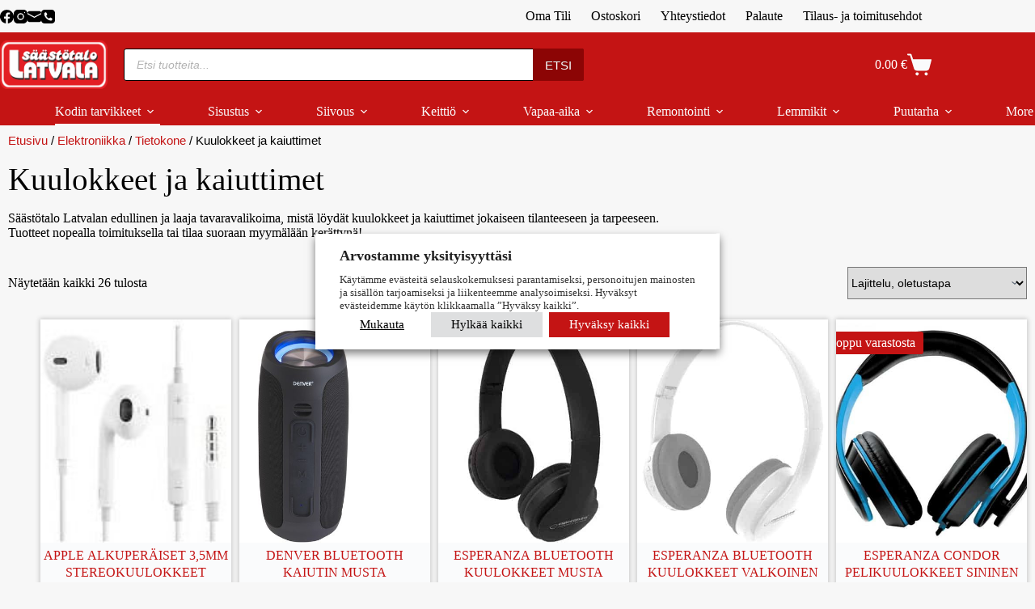

--- FILE ---
content_type: text/html; charset=UTF-8
request_url: https://kauppa.latvala.com/osasto/elektroniikka/tietokone/kuulokkeet-ja-kaiuttimet/
body_size: 71815
content:
<!doctype html>
<html dir="ltr" lang="fi" prefix="og: https://ogp.me/ns#">
<head><meta charset="UTF-8"><script>if(navigator.userAgent.match(/MSIE|Internet Explorer/i)||navigator.userAgent.match(/Trident\/7\..*?rv:11/i)){var href=document.location.href;if(!href.match(/[?&]nowprocket/)){if(href.indexOf("?")==-1){if(href.indexOf("#")==-1){document.location.href=href+"?nowprocket=1"}else{document.location.href=href.replace("#","?nowprocket=1#")}}else{if(href.indexOf("#")==-1){document.location.href=href+"&nowprocket=1"}else{document.location.href=href.replace("#","&nowprocket=1#")}}}}</script><script>(()=>{class RocketLazyLoadScripts{constructor(){this.v="2.0.4",this.userEvents=["keydown","keyup","mousedown","mouseup","mousemove","mouseover","mouseout","touchmove","touchstart","touchend","touchcancel","wheel","click","dblclick","input"],this.attributeEvents=["onblur","onclick","oncontextmenu","ondblclick","onfocus","onmousedown","onmouseenter","onmouseleave","onmousemove","onmouseout","onmouseover","onmouseup","onmousewheel","onscroll","onsubmit"]}async t(){this.i(),this.o(),/iP(ad|hone)/.test(navigator.userAgent)&&this.h(),this.u(),this.l(this),this.m(),this.k(this),this.p(this),this._(),await Promise.all([this.R(),this.L()]),this.lastBreath=Date.now(),this.S(this),this.P(),this.D(),this.O(),this.M(),await this.C(this.delayedScripts.normal),await this.C(this.delayedScripts.defer),await this.C(this.delayedScripts.async),await this.T(),await this.F(),await this.j(),await this.A(),window.dispatchEvent(new Event("rocket-allScriptsLoaded")),this.everythingLoaded=!0,this.lastTouchEnd&&await new Promise(t=>setTimeout(t,500-Date.now()+this.lastTouchEnd)),this.I(),this.H(),this.U(),this.W()}i(){this.CSPIssue=sessionStorage.getItem("rocketCSPIssue"),document.addEventListener("securitypolicyviolation",t=>{this.CSPIssue||"script-src-elem"!==t.violatedDirective||"data"!==t.blockedURI||(this.CSPIssue=!0,sessionStorage.setItem("rocketCSPIssue",!0))},{isRocket:!0})}o(){window.addEventListener("pageshow",t=>{this.persisted=t.persisted,this.realWindowLoadedFired=!0},{isRocket:!0}),window.addEventListener("pagehide",()=>{this.onFirstUserAction=null},{isRocket:!0})}h(){let t;function e(e){t=e}window.addEventListener("touchstart",e,{isRocket:!0}),window.addEventListener("touchend",function i(o){o.changedTouches[0]&&t.changedTouches[0]&&Math.abs(o.changedTouches[0].pageX-t.changedTouches[0].pageX)<10&&Math.abs(o.changedTouches[0].pageY-t.changedTouches[0].pageY)<10&&o.timeStamp-t.timeStamp<200&&(window.removeEventListener("touchstart",e,{isRocket:!0}),window.removeEventListener("touchend",i,{isRocket:!0}),"INPUT"===o.target.tagName&&"text"===o.target.type||(o.target.dispatchEvent(new TouchEvent("touchend",{target:o.target,bubbles:!0})),o.target.dispatchEvent(new MouseEvent("mouseover",{target:o.target,bubbles:!0})),o.target.dispatchEvent(new PointerEvent("click",{target:o.target,bubbles:!0,cancelable:!0,detail:1,clientX:o.changedTouches[0].clientX,clientY:o.changedTouches[0].clientY})),event.preventDefault()))},{isRocket:!0})}q(t){this.userActionTriggered||("mousemove"!==t.type||this.firstMousemoveIgnored?"keyup"===t.type||"mouseover"===t.type||"mouseout"===t.type||(this.userActionTriggered=!0,this.onFirstUserAction&&this.onFirstUserAction()):this.firstMousemoveIgnored=!0),"click"===t.type&&t.preventDefault(),t.stopPropagation(),t.stopImmediatePropagation(),"touchstart"===this.lastEvent&&"touchend"===t.type&&(this.lastTouchEnd=Date.now()),"click"===t.type&&(this.lastTouchEnd=0),this.lastEvent=t.type,t.composedPath&&t.composedPath()[0].getRootNode()instanceof ShadowRoot&&(t.rocketTarget=t.composedPath()[0]),this.savedUserEvents.push(t)}u(){this.savedUserEvents=[],this.userEventHandler=this.q.bind(this),this.userEvents.forEach(t=>window.addEventListener(t,this.userEventHandler,{passive:!1,isRocket:!0})),document.addEventListener("visibilitychange",this.userEventHandler,{isRocket:!0})}U(){this.userEvents.forEach(t=>window.removeEventListener(t,this.userEventHandler,{passive:!1,isRocket:!0})),document.removeEventListener("visibilitychange",this.userEventHandler,{isRocket:!0}),this.savedUserEvents.forEach(t=>{(t.rocketTarget||t.target).dispatchEvent(new window[t.constructor.name](t.type,t))})}m(){const t="return false",e=Array.from(this.attributeEvents,t=>"data-rocket-"+t),i="["+this.attributeEvents.join("],[")+"]",o="[data-rocket-"+this.attributeEvents.join("],[data-rocket-")+"]",s=(e,i,o)=>{o&&o!==t&&(e.setAttribute("data-rocket-"+i,o),e["rocket"+i]=new Function("event",o),e.setAttribute(i,t))};new MutationObserver(t=>{for(const n of t)"attributes"===n.type&&(n.attributeName.startsWith("data-rocket-")||this.everythingLoaded?n.attributeName.startsWith("data-rocket-")&&this.everythingLoaded&&this.N(n.target,n.attributeName.substring(12)):s(n.target,n.attributeName,n.target.getAttribute(n.attributeName))),"childList"===n.type&&n.addedNodes.forEach(t=>{if(t.nodeType===Node.ELEMENT_NODE)if(this.everythingLoaded)for(const i of[t,...t.querySelectorAll(o)])for(const t of i.getAttributeNames())e.includes(t)&&this.N(i,t.substring(12));else for(const e of[t,...t.querySelectorAll(i)])for(const t of e.getAttributeNames())this.attributeEvents.includes(t)&&s(e,t,e.getAttribute(t))})}).observe(document,{subtree:!0,childList:!0,attributeFilter:[...this.attributeEvents,...e]})}I(){this.attributeEvents.forEach(t=>{document.querySelectorAll("[data-rocket-"+t+"]").forEach(e=>{this.N(e,t)})})}N(t,e){const i=t.getAttribute("data-rocket-"+e);i&&(t.setAttribute(e,i),t.removeAttribute("data-rocket-"+e))}k(t){Object.defineProperty(HTMLElement.prototype,"onclick",{get(){return this.rocketonclick||null},set(e){this.rocketonclick=e,this.setAttribute(t.everythingLoaded?"onclick":"data-rocket-onclick","this.rocketonclick(event)")}})}S(t){function e(e,i){let o=e[i];e[i]=null,Object.defineProperty(e,i,{get:()=>o,set(s){t.everythingLoaded?o=s:e["rocket"+i]=o=s}})}e(document,"onreadystatechange"),e(window,"onload"),e(window,"onpageshow");try{Object.defineProperty(document,"readyState",{get:()=>t.rocketReadyState,set(e){t.rocketReadyState=e},configurable:!0}),document.readyState="loading"}catch(t){console.log("WPRocket DJE readyState conflict, bypassing")}}l(t){this.originalAddEventListener=EventTarget.prototype.addEventListener,this.originalRemoveEventListener=EventTarget.prototype.removeEventListener,this.savedEventListeners=[],EventTarget.prototype.addEventListener=function(e,i,o){o&&o.isRocket||!t.B(e,this)&&!t.userEvents.includes(e)||t.B(e,this)&&!t.userActionTriggered||e.startsWith("rocket-")||t.everythingLoaded?t.originalAddEventListener.call(this,e,i,o):(t.savedEventListeners.push({target:this,remove:!1,type:e,func:i,options:o}),"mouseenter"!==e&&"mouseleave"!==e||t.originalAddEventListener.call(this,e,t.savedUserEvents.push,o))},EventTarget.prototype.removeEventListener=function(e,i,o){o&&o.isRocket||!t.B(e,this)&&!t.userEvents.includes(e)||t.B(e,this)&&!t.userActionTriggered||e.startsWith("rocket-")||t.everythingLoaded?t.originalRemoveEventListener.call(this,e,i,o):t.savedEventListeners.push({target:this,remove:!0,type:e,func:i,options:o})}}J(t,e){this.savedEventListeners=this.savedEventListeners.filter(i=>{let o=i.type,s=i.target||window;return e!==o||t!==s||(this.B(o,s)&&(i.type="rocket-"+o),this.$(i),!1)})}H(){EventTarget.prototype.addEventListener=this.originalAddEventListener,EventTarget.prototype.removeEventListener=this.originalRemoveEventListener,this.savedEventListeners.forEach(t=>this.$(t))}$(t){t.remove?this.originalRemoveEventListener.call(t.target,t.type,t.func,t.options):this.originalAddEventListener.call(t.target,t.type,t.func,t.options)}p(t){let e;function i(e){return t.everythingLoaded?e:e.split(" ").map(t=>"load"===t||t.startsWith("load.")?"rocket-jquery-load":t).join(" ")}function o(o){function s(e){const s=o.fn[e];o.fn[e]=o.fn.init.prototype[e]=function(){return this[0]===window&&t.userActionTriggered&&("string"==typeof arguments[0]||arguments[0]instanceof String?arguments[0]=i(arguments[0]):"object"==typeof arguments[0]&&Object.keys(arguments[0]).forEach(t=>{const e=arguments[0][t];delete arguments[0][t],arguments[0][i(t)]=e})),s.apply(this,arguments),this}}if(o&&o.fn&&!t.allJQueries.includes(o)){const e={DOMContentLoaded:[],"rocket-DOMContentLoaded":[]};for(const t in e)document.addEventListener(t,()=>{e[t].forEach(t=>t())},{isRocket:!0});o.fn.ready=o.fn.init.prototype.ready=function(i){function s(){parseInt(o.fn.jquery)>2?setTimeout(()=>i.bind(document)(o)):i.bind(document)(o)}return"function"==typeof i&&(t.realDomReadyFired?!t.userActionTriggered||t.fauxDomReadyFired?s():e["rocket-DOMContentLoaded"].push(s):e.DOMContentLoaded.push(s)),o([])},s("on"),s("one"),s("off"),t.allJQueries.push(o)}e=o}t.allJQueries=[],o(window.jQuery),Object.defineProperty(window,"jQuery",{get:()=>e,set(t){o(t)}})}P(){const t=new Map;document.write=document.writeln=function(e){const i=document.currentScript,o=document.createRange(),s=i.parentElement;let n=t.get(i);void 0===n&&(n=i.nextSibling,t.set(i,n));const c=document.createDocumentFragment();o.setStart(c,0),c.appendChild(o.createContextualFragment(e)),s.insertBefore(c,n)}}async R(){return new Promise(t=>{this.userActionTriggered?t():this.onFirstUserAction=t})}async L(){return new Promise(t=>{document.addEventListener("DOMContentLoaded",()=>{this.realDomReadyFired=!0,t()},{isRocket:!0})})}async j(){return this.realWindowLoadedFired?Promise.resolve():new Promise(t=>{window.addEventListener("load",t,{isRocket:!0})})}M(){this.pendingScripts=[];this.scriptsMutationObserver=new MutationObserver(t=>{for(const e of t)e.addedNodes.forEach(t=>{"SCRIPT"!==t.tagName||t.noModule||t.isWPRocket||this.pendingScripts.push({script:t,promise:new Promise(e=>{const i=()=>{const i=this.pendingScripts.findIndex(e=>e.script===t);i>=0&&this.pendingScripts.splice(i,1),e()};t.addEventListener("load",i,{isRocket:!0}),t.addEventListener("error",i,{isRocket:!0}),setTimeout(i,1e3)})})})}),this.scriptsMutationObserver.observe(document,{childList:!0,subtree:!0})}async F(){await this.X(),this.pendingScripts.length?(await this.pendingScripts[0].promise,await this.F()):this.scriptsMutationObserver.disconnect()}D(){this.delayedScripts={normal:[],async:[],defer:[]},document.querySelectorAll("script[type$=rocketlazyloadscript]").forEach(t=>{t.hasAttribute("data-rocket-src")?t.hasAttribute("async")&&!1!==t.async?this.delayedScripts.async.push(t):t.hasAttribute("defer")&&!1!==t.defer||"module"===t.getAttribute("data-rocket-type")?this.delayedScripts.defer.push(t):this.delayedScripts.normal.push(t):this.delayedScripts.normal.push(t)})}async _(){await this.L();let t=[];document.querySelectorAll("script[type$=rocketlazyloadscript][data-rocket-src]").forEach(e=>{let i=e.getAttribute("data-rocket-src");if(i&&!i.startsWith("data:")){i.startsWith("//")&&(i=location.protocol+i);try{const o=new URL(i).origin;o!==location.origin&&t.push({src:o,crossOrigin:e.crossOrigin||"module"===e.getAttribute("data-rocket-type")})}catch(t){}}}),t=[...new Map(t.map(t=>[JSON.stringify(t),t])).values()],this.Y(t,"preconnect")}async G(t){if(await this.K(),!0!==t.noModule||!("noModule"in HTMLScriptElement.prototype))return new Promise(e=>{let i;function o(){(i||t).setAttribute("data-rocket-status","executed"),e()}try{if(navigator.userAgent.includes("Firefox/")||""===navigator.vendor||this.CSPIssue)i=document.createElement("script"),[...t.attributes].forEach(t=>{let e=t.nodeName;"type"!==e&&("data-rocket-type"===e&&(e="type"),"data-rocket-src"===e&&(e="src"),i.setAttribute(e,t.nodeValue))}),t.text&&(i.text=t.text),t.nonce&&(i.nonce=t.nonce),i.hasAttribute("src")?(i.addEventListener("load",o,{isRocket:!0}),i.addEventListener("error",()=>{i.setAttribute("data-rocket-status","failed-network"),e()},{isRocket:!0}),setTimeout(()=>{i.isConnected||e()},1)):(i.text=t.text,o()),i.isWPRocket=!0,t.parentNode.replaceChild(i,t);else{const i=t.getAttribute("data-rocket-type"),s=t.getAttribute("data-rocket-src");i?(t.type=i,t.removeAttribute("data-rocket-type")):t.removeAttribute("type"),t.addEventListener("load",o,{isRocket:!0}),t.addEventListener("error",i=>{this.CSPIssue&&i.target.src.startsWith("data:")?(console.log("WPRocket: CSP fallback activated"),t.removeAttribute("src"),this.G(t).then(e)):(t.setAttribute("data-rocket-status","failed-network"),e())},{isRocket:!0}),s?(t.fetchPriority="high",t.removeAttribute("data-rocket-src"),t.src=s):t.src="data:text/javascript;base64,"+window.btoa(unescape(encodeURIComponent(t.text)))}}catch(i){t.setAttribute("data-rocket-status","failed-transform"),e()}});t.setAttribute("data-rocket-status","skipped")}async C(t){const e=t.shift();return e?(e.isConnected&&await this.G(e),this.C(t)):Promise.resolve()}O(){this.Y([...this.delayedScripts.normal,...this.delayedScripts.defer,...this.delayedScripts.async],"preload")}Y(t,e){this.trash=this.trash||[];let i=!0;var o=document.createDocumentFragment();t.forEach(t=>{const s=t.getAttribute&&t.getAttribute("data-rocket-src")||t.src;if(s&&!s.startsWith("data:")){const n=document.createElement("link");n.href=s,n.rel=e,"preconnect"!==e&&(n.as="script",n.fetchPriority=i?"high":"low"),t.getAttribute&&"module"===t.getAttribute("data-rocket-type")&&(n.crossOrigin=!0),t.crossOrigin&&(n.crossOrigin=t.crossOrigin),t.integrity&&(n.integrity=t.integrity),t.nonce&&(n.nonce=t.nonce),o.appendChild(n),this.trash.push(n),i=!1}}),document.head.appendChild(o)}W(){this.trash.forEach(t=>t.remove())}async T(){try{document.readyState="interactive"}catch(t){}this.fauxDomReadyFired=!0;try{await this.K(),this.J(document,"readystatechange"),document.dispatchEvent(new Event("rocket-readystatechange")),await this.K(),document.rocketonreadystatechange&&document.rocketonreadystatechange(),await this.K(),this.J(document,"DOMContentLoaded"),document.dispatchEvent(new Event("rocket-DOMContentLoaded")),await this.K(),this.J(window,"DOMContentLoaded"),window.dispatchEvent(new Event("rocket-DOMContentLoaded"))}catch(t){console.error(t)}}async A(){try{document.readyState="complete"}catch(t){}try{await this.K(),this.J(document,"readystatechange"),document.dispatchEvent(new Event("rocket-readystatechange")),await this.K(),document.rocketonreadystatechange&&document.rocketonreadystatechange(),await this.K(),this.J(window,"load"),window.dispatchEvent(new Event("rocket-load")),await this.K(),window.rocketonload&&window.rocketonload(),await this.K(),this.allJQueries.forEach(t=>t(window).trigger("rocket-jquery-load")),await this.K(),this.J(window,"pageshow");const t=new Event("rocket-pageshow");t.persisted=this.persisted,window.dispatchEvent(t),await this.K(),window.rocketonpageshow&&window.rocketonpageshow({persisted:this.persisted})}catch(t){console.error(t)}}async K(){Date.now()-this.lastBreath>45&&(await this.X(),this.lastBreath=Date.now())}async X(){return document.hidden?new Promise(t=>setTimeout(t)):new Promise(t=>requestAnimationFrame(t))}B(t,e){return e===document&&"readystatechange"===t||(e===document&&"DOMContentLoaded"===t||(e===window&&"DOMContentLoaded"===t||(e===window&&"load"===t||e===window&&"pageshow"===t)))}static run(){(new RocketLazyLoadScripts).t()}}RocketLazyLoadScripts.run()})();</script>
	
	
	<meta name="viewport" content="width=device-width, initial-scale=1, maximum-scale=5, viewport-fit=cover">
	<link rel="profile" href="https://gmpg.org/xfn/11">

	<title>Kuulokkeet ja kaiuttimet</title>
<link data-rocket-prefetch href="https://www.googletagmanager.com" rel="dns-prefetch">

		<!-- All in One SEO Pro 4.9.3 - aioseo.com -->
	<meta name="description" content="Säästötalo Latvalan edullinen ja laaja tavaravalikoima, mistä löydät kuulokkeet ja kaiuttimet jokaiseen tilanteeseen ja tarpeeseen. Tuotteet nopealla toimituksella tai tilaa suoraan myymälään kerättynä!" />
	<meta name="robots" content="max-image-preview:large" />
	<meta name="google-site-verification" content="ShQRaHxicmDbvrGP1z3bWvuNXuNZsS9J1ZsMFNmaoGo" />
	<link rel="canonical" href="https://kauppa.latvala.com/osasto/elektroniikka/tietokone/kuulokkeet-ja-kaiuttimet/" />
	<meta name="generator" content="All in One SEO Pro (AIOSEO) 4.9.3" />
		<meta property="og:locale" content="fi_FI" />
		<meta property="og:site_name" content="Säästötalo Latvala | Kaikkea tarpeellista edullisesti!" />
		<meta property="og:type" content="website" />
		<meta property="og:title" content="Kuulokkeet ja kaiuttimet" />
		<meta property="og:description" content="Säästötalo Latvalan edullinen ja laaja tavaravalikoima, mistä löydät kuulokkeet ja kaiuttimet jokaiseen tilanteeseen ja tarpeeseen. Tuotteet nopealla toimituksella tai tilaa suoraan myymälään kerättynä!" />
		<meta property="og:url" content="https://kauppa.latvala.com/osasto/elektroniikka/tietokone/kuulokkeet-ja-kaiuttimet/" />
		<meta property="og:image" content="https://kauppa.latvala.com/wp-content/uploads/Logo-kuvatausta-teksti-1200x1200-1.png" />
		<meta property="og:image:secure_url" content="https://kauppa.latvala.com/wp-content/uploads/Logo-kuvatausta-teksti-1200x1200-1.png" />
		<meta name="twitter:card" content="summary" />
		<meta name="twitter:title" content="Kuulokkeet ja kaiuttimet" />
		<meta name="twitter:description" content="Säästötalo Latvalan edullinen ja laaja tavaravalikoima, mistä löydät kuulokkeet ja kaiuttimet jokaiseen tilanteeseen ja tarpeeseen. Tuotteet nopealla toimituksella tai tilaa suoraan myymälään kerättynä!" />
		<meta name="twitter:image" content="https://kauppa.latvala.com/wp-content/uploads/Logo-kuvatausta-teksti-1200x1200-1.png" />
		<script type="application/ld+json" class="aioseo-schema">
			{"@context":"https:\/\/schema.org","@graph":[{"@type":"BreadcrumbList","@id":"https:\/\/kauppa.latvala.com\/osasto\/elektroniikka\/tietokone\/kuulokkeet-ja-kaiuttimet\/#breadcrumblist","itemListElement":[{"@type":"ListItem","@id":"https:\/\/kauppa.latvala.com#listItem","position":1,"name":"Etusivu","item":"https:\/\/kauppa.latvala.com","nextItem":{"@type":"ListItem","@id":"https:\/\/kauppa.latvala.com\/osasto\/elektroniikka\/#listItem","name":"Elektroniikka"}},{"@type":"ListItem","@id":"https:\/\/kauppa.latvala.com\/osasto\/elektroniikka\/#listItem","position":2,"name":"Elektroniikka","item":"https:\/\/kauppa.latvala.com\/osasto\/elektroniikka\/","nextItem":{"@type":"ListItem","@id":"https:\/\/kauppa.latvala.com\/osasto\/elektroniikka\/tietokone\/#listItem","name":"Tietokone"},"previousItem":{"@type":"ListItem","@id":"https:\/\/kauppa.latvala.com#listItem","name":"Etusivu"}},{"@type":"ListItem","@id":"https:\/\/kauppa.latvala.com\/osasto\/elektroniikka\/tietokone\/#listItem","position":3,"name":"Tietokone","item":"https:\/\/kauppa.latvala.com\/osasto\/elektroniikka\/tietokone\/","nextItem":{"@type":"ListItem","@id":"https:\/\/kauppa.latvala.com\/osasto\/elektroniikka\/tietokone\/kuulokkeet-ja-kaiuttimet\/#listItem","name":"Kuulokkeet ja kaiuttimet"},"previousItem":{"@type":"ListItem","@id":"https:\/\/kauppa.latvala.com\/osasto\/elektroniikka\/#listItem","name":"Elektroniikka"}},{"@type":"ListItem","@id":"https:\/\/kauppa.latvala.com\/osasto\/elektroniikka\/tietokone\/kuulokkeet-ja-kaiuttimet\/#listItem","position":4,"name":"Kuulokkeet ja kaiuttimet","previousItem":{"@type":"ListItem","@id":"https:\/\/kauppa.latvala.com\/osasto\/elektroniikka\/tietokone\/#listItem","name":"Tietokone"}}]},{"@type":"CollectionPage","@id":"https:\/\/kauppa.latvala.com\/osasto\/elektroniikka\/tietokone\/kuulokkeet-ja-kaiuttimet\/#collectionpage","url":"https:\/\/kauppa.latvala.com\/osasto\/elektroniikka\/tietokone\/kuulokkeet-ja-kaiuttimet\/","name":"Kuulokkeet ja kaiuttimet","description":"S\u00e4\u00e4st\u00f6talo Latvalan edullinen ja laaja tavaravalikoima, mist\u00e4 l\u00f6yd\u00e4t kuulokkeet ja kaiuttimet jokaiseen tilanteeseen ja tarpeeseen. Tuotteet nopealla toimituksella tai tilaa suoraan myym\u00e4l\u00e4\u00e4n ker\u00e4ttyn\u00e4!","inLanguage":"fi","isPartOf":{"@id":"https:\/\/kauppa.latvala.com\/#website"},"breadcrumb":{"@id":"https:\/\/kauppa.latvala.com\/osasto\/elektroniikka\/tietokone\/kuulokkeet-ja-kaiuttimet\/#breadcrumblist"}},{"@type":"Organization","@id":"https:\/\/kauppa.latvala.com\/#organization","name":"S\u00e4\u00e4st\u00f6talo Latvala","description":"Kaikkea tarpeellista edullisesti! Tervetuloa S\u00e4\u00e4st\u00f6talo Latvalan nettikauppaan! Meilt\u00e4 l\u00f6yd\u00e4t tuotteet niin sisustukseen kuin arkeenkin. Tule tekem\u00e4\u00e4n edullisia l\u00f6yt\u00f6j\u00e4!","url":"https:\/\/kauppa.latvala.com\/","email":"verkkotilaukset@latvala.com","logo":{"@type":"ImageObject","url":"https:\/\/kauppa.latvala.com\/wp-content\/uploads\/logo1080.png","@id":"https:\/\/kauppa.latvala.com\/osasto\/elektroniikka\/tietokone\/kuulokkeet-ja-kaiuttimet\/#organizationLogo","width":924,"height":924},"image":{"@id":"https:\/\/kauppa.latvala.com\/osasto\/elektroniikka\/tietokone\/kuulokkeet-ja-kaiuttimet\/#organizationLogo"},"sameAs":["https:\/\/www.facebook.com\/saastotalolatvala","https:\/\/www.instagram.com\/saastotalolatvala\/","https:\/\/www.youtube.com\/channel\/UC4QYtaUKGCt5MK0x_TnUP-w"],"address":{"@id":"https:\/\/kauppa.latvala.com\/#postaladdress","@type":"PostalAddress","streetAddress":"Suurlohjankatu 4-8,","postalCode":"08100","addressLocality":"Lohja","addressCountry":"FI"}},{"@type":"WebSite","@id":"https:\/\/kauppa.latvala.com\/#website","url":"https:\/\/kauppa.latvala.com\/","name":"S\u00e4\u00e4st\u00f6talo Latvala","alternateName":"S\u00e4\u00e4st\u00f6talo Latvala","description":"Kaikkea tarpeellista edullisesti!","inLanguage":"fi","publisher":{"@id":"https:\/\/kauppa.latvala.com\/#organization"}}]}
		</script>
		<script type="text/plain" data-cli-class="cli-blocker-script" data-cli-label="Google Tag Manager"  data-cli-script-type="analytiikka" data-cli-block="false" data-cli-block-if-ccpa-optout="false" data-cli-element-position="head">(function(w,d,s,l,i){w[l]=w[l]||[];w[l].push({'gtm.start': new Date().getTime(),event:'gtm.js'});var f=d.getElementsByTagName(s)[0], j=d.createElement(s),dl=l!='dataLayer'?'&l='+l:'';j.async=true;j.src='https://www.googletagmanager.com/gtm.js?id='+i+dl;f.parentNode.insertBefore(j,f);})(window,document,'script','dataLayer',"GTM-KZF77SCW");</script>
		<!-- All in One SEO Pro -->


<!-- Google Tag Manager for WordPress by gtm4wp.com -->
<script data-cfasync="false" data-pagespeed-no-defer>
	var gtm4wp_datalayer_name = "dataLayer";
	var dataLayer = dataLayer || [];
	const gtm4wp_use_sku_instead = 1;
	const gtm4wp_currency = 'EUR';
	const gtm4wp_product_per_impression = 0;
	const gtm4wp_clear_ecommerce = true;
	const gtm4wp_datalayer_max_timeout = 2000;
	var CookieLawInfo_Accept_Callback = (function() {
		var gtm4wp_original_cli_callback = CookieLawInfo_Accept_Callback;
	
		return function() {
			if ( !window.CLI.consent ) {
				return false;
			}
		
			window.dataLayer = window.dataLayer || [];
			window.dataLayer.push({
				"event": "cookie_consent_update",
				"consent_data": window.CLI.consent
			});
		
			for(var i in window.CLI.consent) {
				window.dataLayer.push({
					"event": "cookie_consent_" + i
				});
			}
	
			if ( "function" == typeof gtm4wp_original_cli_callback ) {
				gtm4wp_original_cli_callback();
			}
		}
	})();
</script>
<!-- End Google Tag Manager for WordPress by gtm4wp.com -->
<link rel="alternate" type="application/rss+xml" title="Säästötalo Latvala &raquo; syöte" href="https://kauppa.latvala.com/feed/" />

<!-- Google Tag Manager for WordPress by gtm4wp.com -->
<!-- GTM Container placement set to automatic -->
<script data-cfasync="false" data-pagespeed-no-defer>
	var dataLayer_content = {"visitorLoginState":"logged-out","visitorType":"visitor-logged-out","visitorEmail":"","visitorEmailHash":"","visitorRegistrationDate":"","visitorUsername":"","pageTitle":"Kuulokkeet ja kaiuttimet","pagePostType":"product","pagePostType2":"tax-product","pageCategory":[],"postCountOnPage":26,"postCountTotal":26,"customerTotalOrders":0,"customerTotalOrderValue":0,"customerFirstName":"","customerLastName":"","customerBillingFirstName":"","customerBillingLastName":"","customerBillingCompany":"","customerBillingAddress1":"","customerBillingAddress2":"","customerBillingCity":"","customerBillingState":"","customerBillingPostcode":"","customerBillingCountry":"","customerBillingEmail":"","customerBillingEmailHash":"","customerBillingPhone":"","customerShippingFirstName":"","customerShippingLastName":"","customerShippingCompany":"","customerShippingAddress1":"","customerShippingAddress2":"","customerShippingCity":"","customerShippingState":"","customerShippingPostcode":"","customerShippingCountry":"","cartContent":{"totals":{"applied_coupons":[],"discount_total":0,"subtotal":0,"total":0},"items":[]}};
	dataLayer.push( dataLayer_content );
</script>
<script type="text/plain" data-cli-class="cli-blocker-script" data-cli-label="Google Tag Manager"  data-cli-script-type="analytiikka" data-cli-block="false" data-cli-block-if-ccpa-optout="false" data-cli-element-position="head" data-cfasync="false" data-pagespeed-no-defer>
(function(w,d,s,l,i){w[l]=w[l]||[];w[l].push({'gtm.start':
new Date().getTime(),event:'gtm.js'});var f=d.getElementsByTagName(s)[0],
j=d.createElement(s),dl=l!='dataLayer'?'&l='+l:'';j.async=true;j.src=
'//www.googletagmanager.com/gtm.js?id='+i+dl;f.parentNode.insertBefore(j,f);
})(window,document,'script','dataLayer','GTM-KZF77SCW');
</script>
<!-- End Google Tag Manager for WordPress by gtm4wp.com --><link rel="alternate" type="application/rss+xml" title="Säästötalo Latvala - Kuulokkeet ja kaiuttimet Osasto Feed" href="https://kauppa.latvala.com/osasto/elektroniikka/tietokone/kuulokkeet-ja-kaiuttimet/feed/" />
<style id='wp-img-auto-sizes-contain-inline-css'>
img:is([sizes=auto i],[sizes^="auto," i]){contain-intrinsic-size:3000px 1500px}
/*# sourceURL=wp-img-auto-sizes-contain-inline-css */
</style>
<link data-minify="1" rel='stylesheet' id='blocksy-dynamic-global-css' href='https://kauppa.latvala.com/wp-content/cache/min/1/wp-content/uploads/blocksy/css/global.css?ver=1769715935' media='all' />
<link data-minify="1" rel='stylesheet' id='woo-conditional-shipping-blocks-style-css' href='https://kauppa.latvala.com/wp-content/cache/background-css/1/kauppa.latvala.com/wp-content/cache/min/1/wp-content/plugins/woo-conditional-shipping-pro/frontend/css/woo-conditional-shipping.css?ver=1769715935&wpr_t=1769758006' media='all' />
<link data-minify="1" rel='stylesheet' id='woo-carrier-agents-blocks-style-css' href='https://kauppa.latvala.com/wp-content/cache/background-css/1/kauppa.latvala.com/wp-content/cache/min/1/wp-content/plugins/woo-carrier-agents/assets/css/woo-carrier-agents.css?ver=1769715935&wpr_t=1769758006' media='all' />
<link rel='stylesheet' id='wp-block-library-css' href='https://kauppa.latvala.com/wp-includes/css/dist/block-library/style.min.css?ver=6.9' media='all' />
<link data-minify="1" rel='stylesheet' id='aioseo/css/src/vue/standalone/blocks/table-of-contents/global.scss-css' href='https://kauppa.latvala.com/wp-content/cache/min/1/wp-content/plugins/all-in-one-seo-pack-pro/dist/Pro/assets/css/table-of-contents/global.e90f6d47.css?ver=1769715935' media='all' />
<link data-minify="1" rel='stylesheet' id='aioseo/css/src/vue/standalone/blocks/pro/recipe/global.scss-css' href='https://kauppa.latvala.com/wp-content/cache/min/1/wp-content/plugins/all-in-one-seo-pack-pro/dist/Pro/assets/css/recipe/global.67a3275f.css?ver=1769715935' media='all' />
<link data-minify="1" rel='stylesheet' id='aioseo/css/src/vue/standalone/blocks/pro/product/global.scss-css' href='https://kauppa.latvala.com/wp-content/cache/min/1/wp-content/plugins/all-in-one-seo-pack-pro/dist/Pro/assets/css/product/global.61066cfb.css?ver=1769715935' media='all' />
<link data-minify="1" rel='stylesheet' id='aioseo-local-business/css/src/assets/scss/business-info.scss-css' href='https://kauppa.latvala.com/wp-content/cache/min/1/wp-content/plugins/aioseo-local-business/dist/css/business-info.DlwHGRMe.css?ver=1769715935' media='all' />
<link data-minify="1" rel='stylesheet' id='aioseo-local-business/css/src/assets/scss/opening-hours.scss-css' href='https://kauppa.latvala.com/wp-content/cache/min/1/wp-content/plugins/aioseo-local-business/dist/css/opening-hours.Bg1Edlf_.css?ver=1769715935' media='all' />
<style id='global-styles-inline-css'>
:root{--wp--preset--aspect-ratio--square: 1;--wp--preset--aspect-ratio--4-3: 4/3;--wp--preset--aspect-ratio--3-4: 3/4;--wp--preset--aspect-ratio--3-2: 3/2;--wp--preset--aspect-ratio--2-3: 2/3;--wp--preset--aspect-ratio--16-9: 16/9;--wp--preset--aspect-ratio--9-16: 9/16;--wp--preset--color--black: #000000;--wp--preset--color--cyan-bluish-gray: #abb8c3;--wp--preset--color--white: #ffffff;--wp--preset--color--pale-pink: #f78da7;--wp--preset--color--vivid-red: #cf2e2e;--wp--preset--color--luminous-vivid-orange: #ff6900;--wp--preset--color--luminous-vivid-amber: #fcb900;--wp--preset--color--light-green-cyan: #7bdcb5;--wp--preset--color--vivid-green-cyan: #00d084;--wp--preset--color--pale-cyan-blue: #8ed1fc;--wp--preset--color--vivid-cyan-blue: #0693e3;--wp--preset--color--vivid-purple: #9b51e0;--wp--preset--color--palette-color-1: var(--theme-palette-color-1, #c41414);--wp--preset--color--palette-color-2: var(--theme-palette-color-2, #c33030);--wp--preset--color--palette-color-3: var(--theme-palette-color-3, #000000);--wp--preset--color--palette-color-4: var(--theme-palette-color-4, #000000);--wp--preset--color--palette-color-5: var(--theme-palette-color-5, #c3c3c3);--wp--preset--color--palette-color-6: var(--theme-palette-color-6, #ececec);--wp--preset--color--palette-color-7: var(--theme-palette-color-7, #FAFBFC);--wp--preset--color--palette-color-8: var(--theme-palette-color-8, rgba(0, 0, 0, 0.18));--wp--preset--gradient--vivid-cyan-blue-to-vivid-purple: linear-gradient(135deg,rgb(6,147,227) 0%,rgb(155,81,224) 100%);--wp--preset--gradient--light-green-cyan-to-vivid-green-cyan: linear-gradient(135deg,rgb(122,220,180) 0%,rgb(0,208,130) 100%);--wp--preset--gradient--luminous-vivid-amber-to-luminous-vivid-orange: linear-gradient(135deg,rgb(252,185,0) 0%,rgb(255,105,0) 100%);--wp--preset--gradient--luminous-vivid-orange-to-vivid-red: linear-gradient(135deg,rgb(255,105,0) 0%,rgb(207,46,46) 100%);--wp--preset--gradient--very-light-gray-to-cyan-bluish-gray: linear-gradient(135deg,rgb(238,238,238) 0%,rgb(169,184,195) 100%);--wp--preset--gradient--cool-to-warm-spectrum: linear-gradient(135deg,rgb(74,234,220) 0%,rgb(151,120,209) 20%,rgb(207,42,186) 40%,rgb(238,44,130) 60%,rgb(251,105,98) 80%,rgb(254,248,76) 100%);--wp--preset--gradient--blush-light-purple: linear-gradient(135deg,rgb(255,206,236) 0%,rgb(152,150,240) 100%);--wp--preset--gradient--blush-bordeaux: linear-gradient(135deg,rgb(254,205,165) 0%,rgb(254,45,45) 50%,rgb(107,0,62) 100%);--wp--preset--gradient--luminous-dusk: linear-gradient(135deg,rgb(255,203,112) 0%,rgb(199,81,192) 50%,rgb(65,88,208) 100%);--wp--preset--gradient--pale-ocean: linear-gradient(135deg,rgb(255,245,203) 0%,rgb(182,227,212) 50%,rgb(51,167,181) 100%);--wp--preset--gradient--electric-grass: linear-gradient(135deg,rgb(202,248,128) 0%,rgb(113,206,126) 100%);--wp--preset--gradient--midnight: linear-gradient(135deg,rgb(2,3,129) 0%,rgb(40,116,252) 100%);--wp--preset--gradient--juicy-peach: linear-gradient(to right, #ffecd2 0%, #fcb69f 100%);--wp--preset--gradient--young-passion: linear-gradient(to right, #ff8177 0%, #ff867a 0%, #ff8c7f 21%, #f99185 52%, #cf556c 78%, #b12a5b 100%);--wp--preset--gradient--true-sunset: linear-gradient(to right, #fa709a 0%, #fee140 100%);--wp--preset--gradient--morpheus-den: linear-gradient(to top, #30cfd0 0%, #330867 100%);--wp--preset--gradient--plum-plate: linear-gradient(135deg, #667eea 0%, #764ba2 100%);--wp--preset--gradient--aqua-splash: linear-gradient(15deg, #13547a 0%, #80d0c7 100%);--wp--preset--gradient--love-kiss: linear-gradient(to top, #ff0844 0%, #ffb199 100%);--wp--preset--gradient--new-retrowave: linear-gradient(to top, #3b41c5 0%, #a981bb 49%, #ffc8a9 100%);--wp--preset--gradient--plum-bath: linear-gradient(to top, #cc208e 0%, #6713d2 100%);--wp--preset--gradient--high-flight: linear-gradient(to right, #0acffe 0%, #495aff 100%);--wp--preset--gradient--teen-party: linear-gradient(-225deg, #FF057C 0%, #8D0B93 50%, #321575 100%);--wp--preset--gradient--fabled-sunset: linear-gradient(-225deg, #231557 0%, #44107A 29%, #FF1361 67%, #FFF800 100%);--wp--preset--gradient--arielle-smile: radial-gradient(circle 248px at center, #16d9e3 0%, #30c7ec 47%, #46aef7 100%);--wp--preset--gradient--itmeo-branding: linear-gradient(180deg, #2af598 0%, #009efd 100%);--wp--preset--gradient--deep-blue: linear-gradient(to right, #6a11cb 0%, #2575fc 100%);--wp--preset--gradient--strong-bliss: linear-gradient(to right, #f78ca0 0%, #f9748f 19%, #fd868c 60%, #fe9a8b 100%);--wp--preset--gradient--sweet-period: linear-gradient(to top, #3f51b1 0%, #5a55ae 13%, #7b5fac 25%, #8f6aae 38%, #a86aa4 50%, #cc6b8e 62%, #f18271 75%, #f3a469 87%, #f7c978 100%);--wp--preset--gradient--purple-division: linear-gradient(to top, #7028e4 0%, #e5b2ca 100%);--wp--preset--gradient--cold-evening: linear-gradient(to top, #0c3483 0%, #a2b6df 100%, #6b8cce 100%, #a2b6df 100%);--wp--preset--gradient--mountain-rock: linear-gradient(to right, #868f96 0%, #596164 100%);--wp--preset--gradient--desert-hump: linear-gradient(to top, #c79081 0%, #dfa579 100%);--wp--preset--gradient--ethernal-constance: linear-gradient(to top, #09203f 0%, #537895 100%);--wp--preset--gradient--happy-memories: linear-gradient(-60deg, #ff5858 0%, #f09819 100%);--wp--preset--gradient--grown-early: linear-gradient(to top, #0ba360 0%, #3cba92 100%);--wp--preset--gradient--morning-salad: linear-gradient(-225deg, #B7F8DB 0%, #50A7C2 100%);--wp--preset--gradient--night-call: linear-gradient(-225deg, #AC32E4 0%, #7918F2 48%, #4801FF 100%);--wp--preset--gradient--mind-crawl: linear-gradient(-225deg, #473B7B 0%, #3584A7 51%, #30D2BE 100%);--wp--preset--gradient--angel-care: linear-gradient(-225deg, #FFE29F 0%, #FFA99F 48%, #FF719A 100%);--wp--preset--gradient--juicy-cake: linear-gradient(to top, #e14fad 0%, #f9d423 100%);--wp--preset--gradient--rich-metal: linear-gradient(to right, #d7d2cc 0%, #304352 100%);--wp--preset--gradient--mole-hall: linear-gradient(-20deg, #616161 0%, #9bc5c3 100%);--wp--preset--gradient--cloudy-knoxville: linear-gradient(120deg, #fdfbfb 0%, #ebedee 100%);--wp--preset--gradient--soft-grass: linear-gradient(to top, #c1dfc4 0%, #deecdd 100%);--wp--preset--gradient--saint-petersburg: linear-gradient(135deg, #f5f7fa 0%, #c3cfe2 100%);--wp--preset--gradient--everlasting-sky: linear-gradient(135deg, #fdfcfb 0%, #e2d1c3 100%);--wp--preset--gradient--kind-steel: linear-gradient(-20deg, #e9defa 0%, #fbfcdb 100%);--wp--preset--gradient--over-sun: linear-gradient(60deg, #abecd6 0%, #fbed96 100%);--wp--preset--gradient--premium-white: linear-gradient(to top, #d5d4d0 0%, #d5d4d0 1%, #eeeeec 31%, #efeeec 75%, #e9e9e7 100%);--wp--preset--gradient--clean-mirror: linear-gradient(45deg, #93a5cf 0%, #e4efe9 100%);--wp--preset--gradient--wild-apple: linear-gradient(to top, #d299c2 0%, #fef9d7 100%);--wp--preset--gradient--snow-again: linear-gradient(to top, #e6e9f0 0%, #eef1f5 100%);--wp--preset--gradient--confident-cloud: linear-gradient(to top, #dad4ec 0%, #dad4ec 1%, #f3e7e9 100%);--wp--preset--gradient--glass-water: linear-gradient(to top, #dfe9f3 0%, white 100%);--wp--preset--gradient--perfect-white: linear-gradient(-225deg, #E3FDF5 0%, #FFE6FA 100%);--wp--preset--font-size--small: 13px;--wp--preset--font-size--medium: 20px;--wp--preset--font-size--large: clamp(22px, 1.375rem + ((1vw - 3.2px) * 0.625), 30px);--wp--preset--font-size--x-large: clamp(30px, 1.875rem + ((1vw - 3.2px) * 1.563), 50px);--wp--preset--font-size--xx-large: clamp(45px, 2.813rem + ((1vw - 3.2px) * 2.734), 80px);--wp--preset--spacing--20: 0.44rem;--wp--preset--spacing--30: 0.67rem;--wp--preset--spacing--40: 1rem;--wp--preset--spacing--50: 1.5rem;--wp--preset--spacing--60: 2.25rem;--wp--preset--spacing--70: 3.38rem;--wp--preset--spacing--80: 5.06rem;--wp--preset--shadow--natural: 6px 6px 9px rgba(0, 0, 0, 0.2);--wp--preset--shadow--deep: 12px 12px 50px rgba(0, 0, 0, 0.4);--wp--preset--shadow--sharp: 6px 6px 0px rgba(0, 0, 0, 0.2);--wp--preset--shadow--outlined: 6px 6px 0px -3px rgb(255, 255, 255), 6px 6px rgb(0, 0, 0);--wp--preset--shadow--crisp: 6px 6px 0px rgb(0, 0, 0);}:root { --wp--style--global--content-size: var(--theme-block-max-width);--wp--style--global--wide-size: var(--theme-block-wide-max-width); }:where(body) { margin: 0; }.wp-site-blocks > .alignleft { float: left; margin-right: 2em; }.wp-site-blocks > .alignright { float: right; margin-left: 2em; }.wp-site-blocks > .aligncenter { justify-content: center; margin-left: auto; margin-right: auto; }:where(.wp-site-blocks) > * { margin-block-start: var(--theme-content-spacing); margin-block-end: 0; }:where(.wp-site-blocks) > :first-child { margin-block-start: 0; }:where(.wp-site-blocks) > :last-child { margin-block-end: 0; }:root { --wp--style--block-gap: var(--theme-content-spacing); }:root :where(.is-layout-flow) > :first-child{margin-block-start: 0;}:root :where(.is-layout-flow) > :last-child{margin-block-end: 0;}:root :where(.is-layout-flow) > *{margin-block-start: var(--theme-content-spacing);margin-block-end: 0;}:root :where(.is-layout-constrained) > :first-child{margin-block-start: 0;}:root :where(.is-layout-constrained) > :last-child{margin-block-end: 0;}:root :where(.is-layout-constrained) > *{margin-block-start: var(--theme-content-spacing);margin-block-end: 0;}:root :where(.is-layout-flex){gap: var(--theme-content-spacing);}:root :where(.is-layout-grid){gap: var(--theme-content-spacing);}.is-layout-flow > .alignleft{float: left;margin-inline-start: 0;margin-inline-end: 2em;}.is-layout-flow > .alignright{float: right;margin-inline-start: 2em;margin-inline-end: 0;}.is-layout-flow > .aligncenter{margin-left: auto !important;margin-right: auto !important;}.is-layout-constrained > .alignleft{float: left;margin-inline-start: 0;margin-inline-end: 2em;}.is-layout-constrained > .alignright{float: right;margin-inline-start: 2em;margin-inline-end: 0;}.is-layout-constrained > .aligncenter{margin-left: auto !important;margin-right: auto !important;}.is-layout-constrained > :where(:not(.alignleft):not(.alignright):not(.alignfull)){max-width: var(--wp--style--global--content-size);margin-left: auto !important;margin-right: auto !important;}.is-layout-constrained > .alignwide{max-width: var(--wp--style--global--wide-size);}body .is-layout-flex{display: flex;}.is-layout-flex{flex-wrap: wrap;align-items: center;}.is-layout-flex > :is(*, div){margin: 0;}body .is-layout-grid{display: grid;}.is-layout-grid > :is(*, div){margin: 0;}body{padding-top: 0px;padding-right: 0px;padding-bottom: 0px;padding-left: 0px;}:root :where(.wp-element-button, .wp-block-button__link){font-style: inherit;font-weight: inherit;letter-spacing: inherit;text-transform: inherit;}.has-black-color{color: var(--wp--preset--color--black) !important;}.has-cyan-bluish-gray-color{color: var(--wp--preset--color--cyan-bluish-gray) !important;}.has-white-color{color: var(--wp--preset--color--white) !important;}.has-pale-pink-color{color: var(--wp--preset--color--pale-pink) !important;}.has-vivid-red-color{color: var(--wp--preset--color--vivid-red) !important;}.has-luminous-vivid-orange-color{color: var(--wp--preset--color--luminous-vivid-orange) !important;}.has-luminous-vivid-amber-color{color: var(--wp--preset--color--luminous-vivid-amber) !important;}.has-light-green-cyan-color{color: var(--wp--preset--color--light-green-cyan) !important;}.has-vivid-green-cyan-color{color: var(--wp--preset--color--vivid-green-cyan) !important;}.has-pale-cyan-blue-color{color: var(--wp--preset--color--pale-cyan-blue) !important;}.has-vivid-cyan-blue-color{color: var(--wp--preset--color--vivid-cyan-blue) !important;}.has-vivid-purple-color{color: var(--wp--preset--color--vivid-purple) !important;}.has-palette-color-1-color{color: var(--wp--preset--color--palette-color-1) !important;}.has-palette-color-2-color{color: var(--wp--preset--color--palette-color-2) !important;}.has-palette-color-3-color{color: var(--wp--preset--color--palette-color-3) !important;}.has-palette-color-4-color{color: var(--wp--preset--color--palette-color-4) !important;}.has-palette-color-5-color{color: var(--wp--preset--color--palette-color-5) !important;}.has-palette-color-6-color{color: var(--wp--preset--color--palette-color-6) !important;}.has-palette-color-7-color{color: var(--wp--preset--color--palette-color-7) !important;}.has-palette-color-8-color{color: var(--wp--preset--color--palette-color-8) !important;}.has-black-background-color{background-color: var(--wp--preset--color--black) !important;}.has-cyan-bluish-gray-background-color{background-color: var(--wp--preset--color--cyan-bluish-gray) !important;}.has-white-background-color{background-color: var(--wp--preset--color--white) !important;}.has-pale-pink-background-color{background-color: var(--wp--preset--color--pale-pink) !important;}.has-vivid-red-background-color{background-color: var(--wp--preset--color--vivid-red) !important;}.has-luminous-vivid-orange-background-color{background-color: var(--wp--preset--color--luminous-vivid-orange) !important;}.has-luminous-vivid-amber-background-color{background-color: var(--wp--preset--color--luminous-vivid-amber) !important;}.has-light-green-cyan-background-color{background-color: var(--wp--preset--color--light-green-cyan) !important;}.has-vivid-green-cyan-background-color{background-color: var(--wp--preset--color--vivid-green-cyan) !important;}.has-pale-cyan-blue-background-color{background-color: var(--wp--preset--color--pale-cyan-blue) !important;}.has-vivid-cyan-blue-background-color{background-color: var(--wp--preset--color--vivid-cyan-blue) !important;}.has-vivid-purple-background-color{background-color: var(--wp--preset--color--vivid-purple) !important;}.has-palette-color-1-background-color{background-color: var(--wp--preset--color--palette-color-1) !important;}.has-palette-color-2-background-color{background-color: var(--wp--preset--color--palette-color-2) !important;}.has-palette-color-3-background-color{background-color: var(--wp--preset--color--palette-color-3) !important;}.has-palette-color-4-background-color{background-color: var(--wp--preset--color--palette-color-4) !important;}.has-palette-color-5-background-color{background-color: var(--wp--preset--color--palette-color-5) !important;}.has-palette-color-6-background-color{background-color: var(--wp--preset--color--palette-color-6) !important;}.has-palette-color-7-background-color{background-color: var(--wp--preset--color--palette-color-7) !important;}.has-palette-color-8-background-color{background-color: var(--wp--preset--color--palette-color-8) !important;}.has-black-border-color{border-color: var(--wp--preset--color--black) !important;}.has-cyan-bluish-gray-border-color{border-color: var(--wp--preset--color--cyan-bluish-gray) !important;}.has-white-border-color{border-color: var(--wp--preset--color--white) !important;}.has-pale-pink-border-color{border-color: var(--wp--preset--color--pale-pink) !important;}.has-vivid-red-border-color{border-color: var(--wp--preset--color--vivid-red) !important;}.has-luminous-vivid-orange-border-color{border-color: var(--wp--preset--color--luminous-vivid-orange) !important;}.has-luminous-vivid-amber-border-color{border-color: var(--wp--preset--color--luminous-vivid-amber) !important;}.has-light-green-cyan-border-color{border-color: var(--wp--preset--color--light-green-cyan) !important;}.has-vivid-green-cyan-border-color{border-color: var(--wp--preset--color--vivid-green-cyan) !important;}.has-pale-cyan-blue-border-color{border-color: var(--wp--preset--color--pale-cyan-blue) !important;}.has-vivid-cyan-blue-border-color{border-color: var(--wp--preset--color--vivid-cyan-blue) !important;}.has-vivid-purple-border-color{border-color: var(--wp--preset--color--vivid-purple) !important;}.has-palette-color-1-border-color{border-color: var(--wp--preset--color--palette-color-1) !important;}.has-palette-color-2-border-color{border-color: var(--wp--preset--color--palette-color-2) !important;}.has-palette-color-3-border-color{border-color: var(--wp--preset--color--palette-color-3) !important;}.has-palette-color-4-border-color{border-color: var(--wp--preset--color--palette-color-4) !important;}.has-palette-color-5-border-color{border-color: var(--wp--preset--color--palette-color-5) !important;}.has-palette-color-6-border-color{border-color: var(--wp--preset--color--palette-color-6) !important;}.has-palette-color-7-border-color{border-color: var(--wp--preset--color--palette-color-7) !important;}.has-palette-color-8-border-color{border-color: var(--wp--preset--color--palette-color-8) !important;}.has-vivid-cyan-blue-to-vivid-purple-gradient-background{background: var(--wp--preset--gradient--vivid-cyan-blue-to-vivid-purple) !important;}.has-light-green-cyan-to-vivid-green-cyan-gradient-background{background: var(--wp--preset--gradient--light-green-cyan-to-vivid-green-cyan) !important;}.has-luminous-vivid-amber-to-luminous-vivid-orange-gradient-background{background: var(--wp--preset--gradient--luminous-vivid-amber-to-luminous-vivid-orange) !important;}.has-luminous-vivid-orange-to-vivid-red-gradient-background{background: var(--wp--preset--gradient--luminous-vivid-orange-to-vivid-red) !important;}.has-very-light-gray-to-cyan-bluish-gray-gradient-background{background: var(--wp--preset--gradient--very-light-gray-to-cyan-bluish-gray) !important;}.has-cool-to-warm-spectrum-gradient-background{background: var(--wp--preset--gradient--cool-to-warm-spectrum) !important;}.has-blush-light-purple-gradient-background{background: var(--wp--preset--gradient--blush-light-purple) !important;}.has-blush-bordeaux-gradient-background{background: var(--wp--preset--gradient--blush-bordeaux) !important;}.has-luminous-dusk-gradient-background{background: var(--wp--preset--gradient--luminous-dusk) !important;}.has-pale-ocean-gradient-background{background: var(--wp--preset--gradient--pale-ocean) !important;}.has-electric-grass-gradient-background{background: var(--wp--preset--gradient--electric-grass) !important;}.has-midnight-gradient-background{background: var(--wp--preset--gradient--midnight) !important;}.has-juicy-peach-gradient-background{background: var(--wp--preset--gradient--juicy-peach) !important;}.has-young-passion-gradient-background{background: var(--wp--preset--gradient--young-passion) !important;}.has-true-sunset-gradient-background{background: var(--wp--preset--gradient--true-sunset) !important;}.has-morpheus-den-gradient-background{background: var(--wp--preset--gradient--morpheus-den) !important;}.has-plum-plate-gradient-background{background: var(--wp--preset--gradient--plum-plate) !important;}.has-aqua-splash-gradient-background{background: var(--wp--preset--gradient--aqua-splash) !important;}.has-love-kiss-gradient-background{background: var(--wp--preset--gradient--love-kiss) !important;}.has-new-retrowave-gradient-background{background: var(--wp--preset--gradient--new-retrowave) !important;}.has-plum-bath-gradient-background{background: var(--wp--preset--gradient--plum-bath) !important;}.has-high-flight-gradient-background{background: var(--wp--preset--gradient--high-flight) !important;}.has-teen-party-gradient-background{background: var(--wp--preset--gradient--teen-party) !important;}.has-fabled-sunset-gradient-background{background: var(--wp--preset--gradient--fabled-sunset) !important;}.has-arielle-smile-gradient-background{background: var(--wp--preset--gradient--arielle-smile) !important;}.has-itmeo-branding-gradient-background{background: var(--wp--preset--gradient--itmeo-branding) !important;}.has-deep-blue-gradient-background{background: var(--wp--preset--gradient--deep-blue) !important;}.has-strong-bliss-gradient-background{background: var(--wp--preset--gradient--strong-bliss) !important;}.has-sweet-period-gradient-background{background: var(--wp--preset--gradient--sweet-period) !important;}.has-purple-division-gradient-background{background: var(--wp--preset--gradient--purple-division) !important;}.has-cold-evening-gradient-background{background: var(--wp--preset--gradient--cold-evening) !important;}.has-mountain-rock-gradient-background{background: var(--wp--preset--gradient--mountain-rock) !important;}.has-desert-hump-gradient-background{background: var(--wp--preset--gradient--desert-hump) !important;}.has-ethernal-constance-gradient-background{background: var(--wp--preset--gradient--ethernal-constance) !important;}.has-happy-memories-gradient-background{background: var(--wp--preset--gradient--happy-memories) !important;}.has-grown-early-gradient-background{background: var(--wp--preset--gradient--grown-early) !important;}.has-morning-salad-gradient-background{background: var(--wp--preset--gradient--morning-salad) !important;}.has-night-call-gradient-background{background: var(--wp--preset--gradient--night-call) !important;}.has-mind-crawl-gradient-background{background: var(--wp--preset--gradient--mind-crawl) !important;}.has-angel-care-gradient-background{background: var(--wp--preset--gradient--angel-care) !important;}.has-juicy-cake-gradient-background{background: var(--wp--preset--gradient--juicy-cake) !important;}.has-rich-metal-gradient-background{background: var(--wp--preset--gradient--rich-metal) !important;}.has-mole-hall-gradient-background{background: var(--wp--preset--gradient--mole-hall) !important;}.has-cloudy-knoxville-gradient-background{background: var(--wp--preset--gradient--cloudy-knoxville) !important;}.has-soft-grass-gradient-background{background: var(--wp--preset--gradient--soft-grass) !important;}.has-saint-petersburg-gradient-background{background: var(--wp--preset--gradient--saint-petersburg) !important;}.has-everlasting-sky-gradient-background{background: var(--wp--preset--gradient--everlasting-sky) !important;}.has-kind-steel-gradient-background{background: var(--wp--preset--gradient--kind-steel) !important;}.has-over-sun-gradient-background{background: var(--wp--preset--gradient--over-sun) !important;}.has-premium-white-gradient-background{background: var(--wp--preset--gradient--premium-white) !important;}.has-clean-mirror-gradient-background{background: var(--wp--preset--gradient--clean-mirror) !important;}.has-wild-apple-gradient-background{background: var(--wp--preset--gradient--wild-apple) !important;}.has-snow-again-gradient-background{background: var(--wp--preset--gradient--snow-again) !important;}.has-confident-cloud-gradient-background{background: var(--wp--preset--gradient--confident-cloud) !important;}.has-glass-water-gradient-background{background: var(--wp--preset--gradient--glass-water) !important;}.has-perfect-white-gradient-background{background: var(--wp--preset--gradient--perfect-white) !important;}.has-small-font-size{font-size: var(--wp--preset--font-size--small) !important;}.has-medium-font-size{font-size: var(--wp--preset--font-size--medium) !important;}.has-large-font-size{font-size: var(--wp--preset--font-size--large) !important;}.has-x-large-font-size{font-size: var(--wp--preset--font-size--x-large) !important;}.has-xx-large-font-size{font-size: var(--wp--preset--font-size--xx-large) !important;}
:root :where(.wp-block-pullquote){font-size: clamp(0.984em, 0.984rem + ((1vw - 0.2em) * 0.645), 1.5em);line-height: 1.6;}
/*# sourceURL=global-styles-inline-css */
</style>
<style id='woocommerce-inline-inline-css'>
.woocommerce form .form-row .required { visibility: visible; }
/*# sourceURL=woocommerce-inline-inline-css */
</style>
<link data-minify="1" rel='stylesheet' id='woo_conditional_shipping_css-css' href='https://kauppa.latvala.com/wp-content/cache/background-css/1/kauppa.latvala.com/wp-content/cache/min/1/wp-content/plugins/woo-conditional-shipping-pro/frontend/css/woo-conditional-shipping.css?ver=1769715935&wpr_t=1769758006' media='all' />
<link rel='stylesheet' id='dgwt-wcas-style-css' href='https://kauppa.latvala.com/wp-content/cache/background-css/1/kauppa.latvala.com/wp-content/plugins/ajax-search-for-woocommerce-premium/assets/css/style.min.css?ver=1.32.2&wpr_t=1769758006' media='all' />
<link rel='stylesheet' id='ct-main-styles-css' href='https://kauppa.latvala.com/wp-content/themes/blocksy/static/bundle/main.min.css?ver=2.1.23' media='all' />
<link rel='stylesheet' id='ct-woocommerce-styles-css' href='https://kauppa.latvala.com/wp-content/themes/blocksy/static/bundle/woocommerce.min.css?ver=2.1.23' media='all' />
<link rel='stylesheet' id='ct-elementor-styles-css' href='https://kauppa.latvala.com/wp-content/themes/blocksy/static/bundle/elementor-frontend.min.css?ver=2.1.23' media='all' />
<link rel='stylesheet' id='ct-elementor-woocommerce-styles-css' href='https://kauppa.latvala.com/wp-content/themes/blocksy/static/bundle/elementor-woocommerce-frontend.min.css?ver=2.1.23' media='all' />
<link rel='stylesheet' id='ct-flexy-styles-css' href='https://kauppa.latvala.com/wp-content/themes/blocksy/static/bundle/flexy.min.css?ver=2.1.23' media='all' />
<link rel='stylesheet' id='elementor-frontend-css' href='https://kauppa.latvala.com/wp-content/plugins/elementor/assets/css/frontend.min.css?ver=3.33.5' media='all' />
<link rel='stylesheet' id='widget-heading-css' href='https://kauppa.latvala.com/wp-content/plugins/elementor/assets/css/widget-heading.min.css?ver=3.33.5' media='all' />
<link rel='stylesheet' id='widget-woocommerce-products-css' href='https://kauppa.latvala.com/wp-content/plugins/elementor-pro/assets/css/widget-woocommerce-products.min.css?ver=3.33.2' media='all' />
<link rel='stylesheet' id='widget-spacer-css' href='https://kauppa.latvala.com/wp-content/plugins/elementor/assets/css/widget-spacer.min.css?ver=3.33.5' media='all' />
<link rel='stylesheet' id='elementor-post-50908-css' href='https://kauppa.latvala.com/wp-content/uploads/elementor/css/post-50908.css?ver=1769715935' media='all' />
<link rel='stylesheet' id='font-awesome-5-all-css' href='https://kauppa.latvala.com/wp-content/plugins/elementor/assets/lib/font-awesome/css/all.min.css?ver=3.33.5' media='all' />
<link rel='stylesheet' id='font-awesome-4-shim-css' href='https://kauppa.latvala.com/wp-content/plugins/elementor/assets/lib/font-awesome/css/v4-shims.min.css?ver=3.33.5' media='all' />
<link rel='stylesheet' id='elementor-post-51522-css' href='https://kauppa.latvala.com/wp-content/uploads/elementor/css/post-51522.css?ver=1769715940' media='all' />
<link data-minify="1" rel='stylesheet' id='cookie-law-info-css' href='https://kauppa.latvala.com/wp-content/cache/background-css/1/kauppa.latvala.com/wp-content/cache/min/1/wp-content/plugins/webtoffee-gdpr-cookie-consent/public/css/cookie-law-info-public.css?ver=1769715935&wpr_t=1769758006' media='all' />
<link data-minify="1" rel='stylesheet' id='cookie-law-info-gdpr-css' href='https://kauppa.latvala.com/wp-content/cache/min/1/wp-content/plugins/webtoffee-gdpr-cookie-consent/public/css/cookie-law-info-gdpr.css?ver=1769715935' media='all' />
<style id='cookie-law-info-gdpr-inline-css'>
.cli-modal-content, .cli-tab-content { background-color: #ffffff; }.cli-privacy-content-text, .cli-modal .cli-modal-dialog, .cli-tab-container p, a.cli-privacy-readmore { color: #000000; }.cli-tab-header { background-color: #f2f2f2; }.cli-tab-header, .cli-tab-header a.cli-nav-link,span.cli-necessary-caption,.cli-switch .cli-slider:after { color: #000000; }.cli-switch .cli-slider:before { background-color: #ffffff; }.cli-switch input:checked + .cli-slider:before { background-color: #ffffff; }.cli-switch .cli-slider { background-color: #e3e1e8; }.cli-switch input:checked + .cli-slider { background-color: #28a745; }.cli-modal-close svg { fill: #000000; }.cli-tab-footer .wt-cli-privacy-accept-all-btn { background-color: #00acad; color: #ffffff}.cli-tab-footer .wt-cli-privacy-accept-btn { background-color: #00acad; color: #ffffff}.cli-tab-header a:before{ border-right: 1px solid #000000; border-bottom: 1px solid #000000; }
/*# sourceURL=cookie-law-info-gdpr-inline-css */
</style>
<link rel='stylesheet' id='cwginstock_frontend_css-css' href='https://kauppa.latvala.com/wp-content/plugins/back-in-stock-notifier-for-woocommerce/assets/css/frontend.min.css?ver=6.2.4' media='' />
<link rel='stylesheet' id='cwginstock_bootstrap-css' href='https://kauppa.latvala.com/wp-content/plugins/back-in-stock-notifier-for-woocommerce/assets/css/bootstrap.min.css?ver=6.2.4' media='' />
<style id='rocket-lazyload-inline-css'>
.rll-youtube-player{position:relative;padding-bottom:56.23%;height:0;overflow:hidden;max-width:100%;}.rll-youtube-player:focus-within{outline: 2px solid currentColor;outline-offset: 5px;}.rll-youtube-player iframe{position:absolute;top:0;left:0;width:100%;height:100%;z-index:100;background:0 0}.rll-youtube-player img{bottom:0;display:block;left:0;margin:auto;max-width:100%;width:100%;position:absolute;right:0;top:0;border:none;height:auto;-webkit-transition:.4s all;-moz-transition:.4s all;transition:.4s all}.rll-youtube-player img:hover{-webkit-filter:brightness(75%)}.rll-youtube-player .play{height:100%;width:100%;left:0;top:0;position:absolute;background:var(--wpr-bg-de9be94c-68ff-430d-b944-f1a2254e0233) no-repeat center;background-color: transparent !important;cursor:pointer;border:none;}.wp-embed-responsive .wp-has-aspect-ratio .rll-youtube-player{position:absolute;padding-bottom:0;width:100%;height:100%;top:0;bottom:0;left:0;right:0}
/*# sourceURL=rocket-lazyload-inline-css */
</style>
<script type="rocketlazyloadscript" async data-rocket-src="https://kauppa.latvala.com/wp-content/plugins/burst-statistics/assets/js/timeme/timeme.min.js?ver=1768204335" id="burst-timeme-js"></script>
<script type="rocketlazyloadscript" async data-rocket-src="https://kauppa.latvala.com/wp-content/uploads/burst/js/burst.min.js?ver=1769672738" id="burst-js"></script>
<script src="https://kauppa.latvala.com/wp-includes/js/jquery/jquery.min.js?ver=3.7.1" id="jquery-core-js"></script>
<script src="https://kauppa.latvala.com/wp-includes/js/jquery/jquery-migrate.min.js?ver=3.4.1" id="jquery-migrate-js" data-rocket-defer defer></script>
<script src="https://kauppa.latvala.com/wp-content/plugins/woocommerce/assets/js/jquery-blockui/jquery.blockUI.min.js?ver=2.7.0-wc.10.4.3" id="wc-jquery-blockui-js" data-wp-strategy="defer" data-rocket-defer defer></script>
<script id="wc-add-to-cart-js-extra">
var wc_add_to_cart_params = {"ajax_url":"/wp-admin/admin-ajax.php","wc_ajax_url":"/?wc-ajax=%%endpoint%%","i18n_view_cart":"N\u00e4yt\u00e4 ostoskori","cart_url":"https://kauppa.latvala.com/ostoskori/","is_cart":"","cart_redirect_after_add":"no"};
//# sourceURL=wc-add-to-cart-js-extra
</script>
<script src="https://kauppa.latvala.com/wp-content/plugins/woocommerce/assets/js/frontend/add-to-cart.min.js?ver=10.4.3" id="wc-add-to-cart-js" defer data-wp-strategy="defer"></script>
<script src="https://kauppa.latvala.com/wp-content/plugins/woocommerce/assets/js/js-cookie/js.cookie.min.js?ver=2.1.4-wc.10.4.3" id="wc-js-cookie-js" defer data-wp-strategy="defer"></script>
<script id="woocommerce-js-extra">
var woocommerce_params = {"ajax_url":"/wp-admin/admin-ajax.php","wc_ajax_url":"/?wc-ajax=%%endpoint%%","i18n_password_show":"N\u00e4yt\u00e4 salasana","i18n_password_hide":"Piilota salasana"};
//# sourceURL=woocommerce-js-extra
</script>
<script src="https://kauppa.latvala.com/wp-content/plugins/woocommerce/assets/js/frontend/woocommerce.min.js?ver=10.4.3" id="woocommerce-js" defer data-wp-strategy="defer"></script>
<script id="woo-conditional-shipping-js-js-extra">
var conditional_shipping_settings = {"trigger_fields":[]};
//# sourceURL=woo-conditional-shipping-js-js-extra
</script>
<script type="rocketlazyloadscript" data-minify="1" data-rocket-src="https://kauppa.latvala.com/wp-content/cache/min/1/wp-content/plugins/woo-conditional-shipping-pro/frontend/js/woo-conditional-shipping.js?ver=1769149589" id="woo-conditional-shipping-js-js" data-rocket-defer defer></script>
<script id="wc-cart-fragments-js-extra">
var wc_cart_fragments_params = {"ajax_url":"/wp-admin/admin-ajax.php","wc_ajax_url":"/?wc-ajax=%%endpoint%%","cart_hash_key":"wc_cart_hash_6523756e5f94c4a7fd604fc08754e920","fragment_name":"wc_fragments_6523756e5f94c4a7fd604fc08754e920","request_timeout":"5000"};
//# sourceURL=wc-cart-fragments-js-extra
</script>
<script src="https://kauppa.latvala.com/wp-content/plugins/woocommerce/assets/js/frontend/cart-fragments.min.js?ver=10.4.3" id="wc-cart-fragments-js" defer data-wp-strategy="defer"></script>
<script src="https://kauppa.latvala.com/wp-content/plugins/elementor/assets/lib/font-awesome/js/v4-shims.min.js?ver=3.33.5" id="font-awesome-4-shim-js"></script>
<script id="cookie-law-info-js-extra">
var Cli_Data = {"nn_cookie_ids":["burst_uid","sbjs_first_add","sbjs_current","sbjs_first","sbjs_udata","sbjs_session","sbjs_migrations","sbjs_current_add","woocommerce_recently_viewed","test_cookie","IDE","_ga","_gid","_gat_gtag_UA_52596005_4","_gcl_au"],"non_necessary_cookies":{"toiminnalliset":["woocommerce_recently_viewed"],"analytiikka":["sbjs_first_add","sbjs_current","sbjs_first","sbjs_udata","sbjs_session","_ga_*","sbjs_migrations","sbjs_current_add","_ga","_gid","_gat_gtag_UA_52596005_4","_gcl_au"],"mainostus":["test_cookie","IDE"],"others":["burst_uid","cookielawinfo-checkbox-analytiikka","cookielawinfo-checkbox-mainostus"]},"cookielist":{"toiminnalliset":{"id":1034,"status":true,"priority":10,"title":"Toiminnalliset","strict":true,"default_state":false,"ccpa_optout":false,"loadonstart":true},"valttamattomat":{"id":1028,"status":true,"priority":10,"title":"V\u00e4ltt\u00e4m\u00e4tt\u00f6m\u00e4t","strict":true,"default_state":false,"ccpa_optout":false,"loadonstart":true},"analytiikka":{"id":1031,"status":true,"priority":3,"title":"Analytiikka","strict":false,"default_state":true,"ccpa_optout":false,"loadonstart":true},"mainostus":{"id":1032,"status":true,"priority":2,"title":"Mainostus","strict":false,"default_state":true,"ccpa_optout":false,"loadonstart":false},"others":{"id":1246,"status":true,"priority":0,"title":"Others","strict":false,"default_state":true,"ccpa_optout":false,"loadonstart":false}},"ajax_url":"https://kauppa.latvala.com/wp-admin/admin-ajax.php","current_lang":"fi","security":"c8c1211b24","eu_countries":["GB"],"geoIP":"disabled","use_custom_geolocation_api":"","custom_geolocation_api":"https://geoip.cookieyes.com/geoip/checker/result.php","consentVersion":"1","strictlyEnabled":["necessary","obligatoire","toiminnalliset","valttamattomat"],"cookieDomain":"","privacy_length":"250","ccpaEnabled":"","ccpaRegionBased":"","ccpaBarEnabled":"","ccpaType":"gdpr","triggerDomRefresh":"","secure_cookies":""};
var log_object = {"ajax_url":"https://kauppa.latvala.com/wp-admin/admin-ajax.php"};
//# sourceURL=cookie-law-info-js-extra
</script>
<script data-minify="1" src="https://kauppa.latvala.com/wp-content/cache/min/1/wp-content/plugins/webtoffee-gdpr-cookie-consent/public/js/cookie-law-info-public.js?ver=1769149589" id="cookie-law-info-js" data-rocket-defer defer></script>
		<script>
			const redact_ad_data = false;
			let wt_cli_ad_storage, wt_cli_analytics_storage, wt_cli_functionality_storage, wt_cli_waiting_period;
			let wt_url_passthrough = true;
			let wt_cli_bypass = 0;
			// Set values for wt_cli_advertisement_category, wt_cli_analytics_category, wt_cli_functional_category
			let wt_cli_advertisement_category = 'mainostus';
			let wt_cli_analytics_category = 'analytiikka';
			let wt_cli_functional_category = 'toiminnalliset';

			window.dataLayer = window.dataLayer || [];
			//Set default state 
			update_default_state(wt_cli_advertisement_category, wt_cli_analytics_category, wt_cli_functional_category);

			function update_default_state(wt_cli_advertisement_category, wt_cli_analytics_category, wt_cli_functional_category) {
				let wt_cookie_policy_val = getCookie(`viewed_cookie_policy`, true);
				let wt_analytics_cookie_val = getCookie(`cookielawinfo-checkbox-${wt_cli_analytics_category}`);
				let wt_advertisement_cookie_val = getCookie(`cookielawinfo-checkbox-${wt_cli_advertisement_category}`);
				let wt_functional_cookie_val = getCookie(`cookielawinfo-checkbox-${wt_cli_functional_category}`);
				wt_cli_ad_storage = (wt_advertisement_cookie_val === 'yes' && wt_cookie_policy_val) ? 'granted' : 'denied';
				wt_cli_analytics_storage = (wt_analytics_cookie_val === 'yes' && wt_cookie_policy_val) ? 'granted' : 'denied';
				wt_cli_functionality_storage = (wt_functional_cookie_val === 'yes' && wt_cookie_policy_val) ? 'granted' : 'denied';
				wt_cli_waiting_period = 500;
				//Support for cookie scanner
				if (wt_cli_bypass) {
					wt_cli_ad_storage = wt_cli_analytics_storage = wt_cli_functionality_storage = 'granted';
					wt_cli_waiting_period = 100;
				}
				gtag("consent", "default", {
					ad_storage: "denied",
					ad_user_data: "denied",
					ad_personalization: "denied",
					analytics_storage: "denied",
					functionality_storage: "denied",
					personalization_storage: "denied",
					security_storage: "granted",
					wait_for_update: wt_cli_waiting_period,
				});
			}

			function gtag() {
				dataLayer.push(arguments);
			}
			gtag("set", "developer_id.dZDk4Nz", true);
			gtag("set", "ads_data_redaction", true);
			gtag("set", "url_passthrough", wt_url_passthrough);

			//Check whether already given consent 
			let wt_viewed_cookie_policy = getCookie(`viewed_cookie_policy`, true);
			if(wt_viewed_cookie_policy) {
				checkConsentInitialized();
			}
			// Check if banner is hidden and initialize consent
			document.addEventListener("cliBannerVisibility", function(event) {
				if (event.detail.visible === false) {
					checkConsentInitialized();
				}
			});
			document.addEventListener("cli_consent_update", function() {
				checkConsentInitialized();
			});
			function checkConsentInitialized() {
				// Define a variable to store the retry interval
				const retryInterval = 100; // milliseconds

				function tryToUpdateConsent() {
					// Check if CLI.consent is not loaded yet
					if (typeof CLI === 'undefined' || Object.keys(CLI.consent).length === 0) {
						// If not loaded, wait for the retry interval and retry
						setTimeout(tryToUpdateConsent, retryInterval);
						return;
					}
					// If CLI.consent is loaded, proceed with updating consent status
					setTimeout(update_consent_status, 500); // Delaying the function call for 0.5 seconds
				}

				// Start the initial attempt to update consent
				tryToUpdateConsent();
			}

			function update_consent_status() {
				// Your logic for accepting cookie consent
				wt_cli_ad_storage = 'denied';
				wt_cli_analytics_storage = 'denied';
				wt_cli_functionality_storage = 'denied';
				if (CLI.consent[wt_cli_advertisement_category] == true) {
					wt_cli_ad_storage = 'granted';
				}
				if (CLI.consent[wt_cli_analytics_category] == true) {
					wt_cli_analytics_storage = 'granted';
				}
				if (CLI.consent[wt_cli_functional_category] == true) {
					wt_cli_functionality_storage = 'granted';
				}
				// Access cliBlocker.cliShowBar value
				let isBannerDisabled = cliBlocker.cliShowBar;
				//Support for cookie scanner
				if (wt_cli_bypass || !isBannerDisabled) {
					wt_cli_ad_storage = wt_cli_analytics_storage = wt_cli_functionality_storage = 'granted';
					wt_cli_waiting_period = 100;
				}
				gtag('consent', 'update', {
					'ad_storage': wt_cli_ad_storage,
					'ad_user_data': wt_cli_ad_storage,
					'ad_personalization': wt_cli_ad_storage,
					'analytics_storage': wt_cli_analytics_storage,
					'functionality_storage': wt_cli_functionality_storage,
					'personalization_storage': wt_cli_functionality_storage,
					'security_storage': "granted",
				});
				set_ads_data_redaction();
			}

			function set_ads_data_redaction() {
				if (redact_ad_data && wt_cli_ad_storage == 'denied') {
					gtag('set', 'ads_data_redaction', true);
				}
			}

			function getCookie(name, force = false) {
				const value = "; " + document.cookie;
				const parts = value.split("; " + name + "=");
				if (parts.length === 2) {
					return parts.pop().split(";").shift();
				}
				return force ? false : 'no'; // Return 'false' if cookie doesn't exist and force is true
			}
		</script>
	<link rel="https://api.w.org/" href="https://kauppa.latvala.com/wp-json/" /><link rel="alternate" title="JSON" type="application/json" href="https://kauppa.latvala.com/wp-json/wp/v2/product_cat/922" /><link rel="EditURI" type="application/rsd+xml" title="RSD" href="https://kauppa.latvala.com/xmlrpc.php?rsd" />
<meta name="generator" content="WordPress 6.9" />
<meta name="generator" content="WooCommerce 10.4.3" />
		<style>
			.dgwt-wcas-ico-magnifier,.dgwt-wcas-ico-magnifier-handler{max-width:20px}.dgwt-wcas-search-wrapp{max-width:600px}.dgwt-wcas-search-wrapp .dgwt-wcas-sf-wrapp input[type=search].dgwt-wcas-search-input,.dgwt-wcas-search-wrapp .dgwt-wcas-sf-wrapp input[type=search].dgwt-wcas-search-input:hover,.dgwt-wcas-search-wrapp .dgwt-wcas-sf-wrapp input[type=search].dgwt-wcas-search-input:focus{color:#020202;border-color:#020202}.dgwt-wcas-sf-wrapp input[type=search].dgwt-wcas-search-input::placeholder{color:#020202;opacity:.3}.dgwt-wcas-sf-wrapp input[type=search].dgwt-wcas-search-input::-webkit-input-placeholder{color:#020202;opacity:.3}.dgwt-wcas-sf-wrapp input[type=search].dgwt-wcas-search-input:-moz-placeholder{color:#020202;opacity:.3}.dgwt-wcas-sf-wrapp input[type=search].dgwt-wcas-search-input::-moz-placeholder{color:#020202;opacity:.3}.dgwt-wcas-sf-wrapp input[type=search].dgwt-wcas-search-input:-ms-input-placeholder{color:#020202}.dgwt-wcas-no-submit.dgwt-wcas-search-wrapp .dgwt-wcas-ico-magnifier path,.dgwt-wcas-search-wrapp .dgwt-wcas-close path{fill:#020202}.dgwt-wcas-loader-circular-path{stroke:#020202}.dgwt-wcas-preloader{opacity:.6}.dgwt-wcas-search-wrapp .dgwt-wcas-sf-wrapp .dgwt-wcas-search-submit::before{border-color:transparent #8c0505}.dgwt-wcas-search-wrapp .dgwt-wcas-sf-wrapp .dgwt-wcas-search-submit:hover::before,.dgwt-wcas-search-wrapp .dgwt-wcas-sf-wrapp .dgwt-wcas-search-submit:focus::before{border-right-color:#8c0505}.dgwt-wcas-search-wrapp .dgwt-wcas-sf-wrapp .dgwt-wcas-search-submit,.dgwt-wcas-om-bar .dgwt-wcas-om-return{background-color:#8c0505}.dgwt-wcas-search-wrapp .dgwt-wcas-ico-magnifier,.dgwt-wcas-search-wrapp .dgwt-wcas-sf-wrapp .dgwt-wcas-search-submit svg path,.dgwt-wcas-om-bar .dgwt-wcas-om-return svg path{}		</style>
			<style>
		.dgwt-wcas-ico-magnifier, .dgwt-wcas-ico-magnifier-handler {
			max-width: none;
			fill: var(--theme-icon-color, var(--theme-text-color));
			max-height: var(--theme-icon-size, 15px);
		}

		.dgwt-wcas-ico-magnifier:hover, .dgwt-wcas-ico-magnifier-handler:hover {
			fill: var(--theme-icon-hover-color, var(--theme-palette-color-2));
		}

		.dgwt-wcas-suggestion {
			transition: none;
		}
	</style>
		<noscript><link rel='stylesheet' href='https://kauppa.latvala.com/wp-content/themes/blocksy/static/bundle/no-scripts.min.css' type='text/css'></noscript>
	<noscript><style>.woocommerce-product-gallery{ opacity: 1 !important; }</style></noscript>
	<meta name="generator" content="Elementor 3.33.5; features: e_font_icon_svg, additional_custom_breakpoints; settings: css_print_method-external, google_font-disabled, font_display-auto">

<!-- Google tag (gtag.js) -->
<script type="text/plain" data-cli-class="cli-blocker-script" data-cli-label="Google Tag Manager"  data-cli-script-type="analytiikka" data-cli-block="false" data-cli-block-if-ccpa-optout="false" data-cli-element-position="head" async src="https://www.googletagmanager.com/gtag/js?id=AW-998037794">
</script>
<script>
  window.dataLayer = window.dataLayer || [];
  function gtag(){dataLayer.push(arguments);}
  gtag('js', new Date());

  gtag('config', 'AW-998037794');
</script>
			<style>
				.e-con.e-parent:nth-of-type(n+4):not(.e-lazyloaded):not(.e-no-lazyload),
				.e-con.e-parent:nth-of-type(n+4):not(.e-lazyloaded):not(.e-no-lazyload) * {
					background-image: none !important;
				}
				@media screen and (max-height: 1024px) {
					.e-con.e-parent:nth-of-type(n+3):not(.e-lazyloaded):not(.e-no-lazyload),
					.e-con.e-parent:nth-of-type(n+3):not(.e-lazyloaded):not(.e-no-lazyload) * {
						background-image: none !important;
					}
				}
				@media screen and (max-height: 640px) {
					.e-con.e-parent:nth-of-type(n+2):not(.e-lazyloaded):not(.e-no-lazyload),
					.e-con.e-parent:nth-of-type(n+2):not(.e-lazyloaded):not(.e-no-lazyload) * {
						background-image: none !important;
					}
				}
			</style>
			<link rel="icon" href="https://kauppa.latvala.com/wp-content/uploads/Saastotalolatvalalogo-64x64.png" sizes="32x32" />
<link rel="icon" href="https://kauppa.latvala.com/wp-content/uploads/Saastotalolatvalalogo-250x250.png" sizes="192x192" />
<link rel="apple-touch-icon" href="https://kauppa.latvala.com/wp-content/uploads/Saastotalolatvalalogo-250x250.png" />
<meta name="msapplication-TileImage" content="https://kauppa.latvala.com/wp-content/uploads/Saastotalolatvalalogo-300x300.png" />

	<style>
		#applepay:hover,
		.checkout_provider_button:hover,
		.wb-paytrail-maksutavat-tokenized-payment-method-title:hover,
		.bank-button:hover { 
			outline: 1px solid #e62121		}

		.checkout_provider_button-border,
		.paytrail_card_selected,
		.bank-button-border {
			outline: 1px solid #e62121		}

		.paytrail_kassa_payment_button_title_wrapper {
			background: #cdcdcd !important;
			color: #323232 !important;
		}

		.wb_paytrail_collector_calculator_wrap {
			background: #082229 !important;
			color: #ffffff !important;
		}

		#wb_paytrail_collector_erittely {
			color: #082229 !important;
		}

		table.collector_table {
			border: 1px solid #082229 !important;
		}
	</style>

		<style id="wp-custom-css">
			.checkout_provider_button:hover,
        .wb-paytrail-maksutavat-tokenized-payment-method-title:hover,
        .bank-button:hover { 
            outline: 2px solid red !important;
        }
 
        .checkout_provider_button-border,
        .paytrail_card_selected,
        .bank-button-border {
            outline: 2px solid red !important;
        }

/* Korvaa Sale!-tekstin visuaalisesti */
.onsale { visibility: hidden; }
.onsale::after {
  content: "Alennus";
  visibility: visible;
  display: inline-block;
}
/* Lisää oma badge */
.onsale::after {
  content: "ALE!";        /* Teksti tähän */
  visibility: visible;
  display: inline-block;
  font-weight: bold;         /* Boldattu teksti */
  color: #ffffff;            /* Tekstin väri (valkoinen) */
  background-color: #c80808; /* TAUSTAN VÄRI – vaihda haluamaksesi */
  padding: 12px 12px;          /* Tilaa tekstin ympärille */
  border-radius: 4px;        /* Pyöristetyt kulmat */
  position: absolute;
  top: 0;
  left: 0;
  transform: translate(-10%, -10%); /* Tausta vähän tekstin yli */
  z-index: 10;
}
/* SINGLE PRODUCT: piilota Omnibus-rivi vain oheistuote-korteista */
.single-product ul.products .iworks-omnibus,
.single-product .related .iworks-omnibus,
.single-product .upsells .iworks-omnibus,
.single-product .cross-sells .iworks-omnibus,
/* Blocksy/Elementor mahdolliset wrapperit */
.single-product .ct-related-products .iworks-omnibus,
.single-product .ct-woocommerce-related .iworks-omnibus,
.single-product .elementor-widget-wc-related-products .iworks-omnibus,
.single-product .elementor-widget-woocommerce-product-related .iworks-omnibus,
.single-product .elementor-widget-wc-upsell .iworks-omnibus,
.single-product .elementor-widget-woocommerce-product-upsell .iworks-omnibus {
  display: none !important;
}

/* Vaihda WooCommercen "Lähetä tilaus" -painikkeen teksti */
#place_order {
  font-size: 0; /* piilottaa alkuperäisen tekstin */
  position: relative;
}

#place_order::after {
  content: "Suorita maksu"; /* uusi teksti */
  font-size: 16px; /* aseta haluamasi fonttikoko */
  color: #fff; /* tekstin väri */
  font-weight: 600; /* lihavointi */
  text-transform: none; /* estää mahdollisen caps lock -muunnoksen */
  position: absolute;
  top: 50%;
  left: 50%;
  transform: translate(-50%, -50%);
}

/* Poistaa tyhjän spacingin tuotekorttien alareunasta Elementorissa */
.woocommerce ul.products li.product .elementor-widget-container {
    padding-bottom: 0 !important;
    margin-bottom: 0 !important;
}

/* Poistaa WooCommercen kortin loppu-spacingen */
.woocommerce ul.products li.product {
    padding-bottom: 0 !important;
    margin-bottom: 0 !important;
}

/* Force equal height fix */
.woocommerce ul.products li.product .price,
.woocommerce ul.products li.product .button {
    margin-bottom: 0 !important;
}

.woocommerce ul.products li.product .woocommerce-loop-product__title {
    display: -webkit-box;
    -webkit-line-clamp: 2; 
    line-clamp: 2;
    -webkit-box-orient: vertical;
    overflow: hidden;
    text-overflow: ellipsis;

    line-height: 1.35;
    min-height: calc(1.35em * 2); /* varmistaa tasaisen kahden rivin tilan */
}

/* Yhteiset asetukset: tehdään nappuloista flex-kontteja */
.ct-pagination .prev,
.ct-pagination .next {
    display: inline-flex;
    align-items: center;
    justify-content: center;
    gap: 6px;           /* väli nuolen ja tekstin väliin */
}

/* --- EDELLINEN --- */
.ct-pagination .prev {
    font-size: 0 !important;   /* piilottaa alkuperäisen "Prev"-tekstin */
    position: relative;
}

/* Blocksyn oma nuoli vasemmalle */
.ct-pagination .prev svg {
    order: 1;                  /* nuoli ensin */
}

/* meidän teksti nuolen jälkeen */
.ct-pagination .prev::after {
    content: "Edellinen";
    order: 2;
    font-size: 14px;
    font-weight: 500;
    color: inherit;
}


/* --- SEURAAVA --- */
.ct-pagination .next {
    font-size: 0 !important;   /* piilottaa alkuperäisen "Next"-tekstin */
    position: relative;
}

/* meidän teksti ensin */
.ct-pagination .next::after {
    content: "Seuraava";
    order: 1;
    font-size: 14px;
    font-weight: 500;
    color: inherit;
}

/* Blocksyn oma nuoli oikealle tekstin perään */
.ct-pagination .next svg {
    order: 2;
}

/* Back In Stock (CWG) – vain tuotesivulla */
.single-product section.cwginstock-subscribe-form .panel.panel-primary.cwginstock-panel-primary {
  border: 0 !important;
  box-shadow: none !important;
  outline: 0 !important;
  border-radius: 8px !important;
  overflow: hidden !important;

  max-width: 520px !important;
  width: 100% !important;
}

/* Poista .panel-primary sininen border/teema varmasti */
.single-product section.cwginstock-subscribe-form .panel-primary {
  border-color: transparent !important;
}

/* Otsikko punaiseksi */
.single-product section.cwginstock-subscribe-form .panel-heading.cwginstock-panel-heading {
  background: #c41414 !important;
  border: 0 !important;
}

.single-product section.cwginstock-subscribe-form .panel-heading.cwginstock-panel-heading h4 {
  color: #fff !important;
  margin: 0 !important;
  font-size: 18px !important;
  font-weight: 700 !important;
  text-align: center !important;
}

/* Sisäosa */
.single-product section.cwginstock-subscribe-form .panel-body.cwginstock-panel-body {
  background: #fff !important;
  border: 0 !important;
  box-shadow: none !important;
  padding: 16px !important;
}

/* POISTA mustalla merkityt tyhjät laidat (Bootstrap row/col paddingit) */
.single-product section.cwginstock-subscribe-form .panel-body .row,
.single-product section.cwginstock-subscribe-form .panel-body [class*="col-"] {
  margin-left: 0 !important;
  margin-right: 0 !important;
  padding-left: 0 !important;
  padding-right: 0 !important;
}

/* Kenttä keskelle */
.single-product section.cwginstock-subscribe-form input.cwgstock_email {
  max-width: 420px !important;
  width: 100% !important;
  margin: 0 auto 12px auto !important;
  display: block !important;
  text-align: center !important;
}

/* Nappi keskelle + isompi teksti */
.single-product section.cwginstock-subscribe-form input.cwgstock_button {
  max-width: 420px !important;
  width: 100% !important;
  margin: 0 auto !important;
  display: block !important;

  background: #c41414 !important;
  color: #fff !important;
  border: 0 !important;
  border-radius: 6px !important;
  padding: 14px 16px !important;

  font-size: 16px !important;
  font-weight: 700 !important;
}		</style>
		<noscript><style id="rocket-lazyload-nojs-css">.rll-youtube-player, [data-lazy-src]{display:none !important;}</style></noscript>	<style id="wpr-lazyload-bg-container"></style><style id="wpr-lazyload-bg-exclusion"></style>
<noscript>
<style id="wpr-lazyload-bg-nostyle">#wcs-debug #wcs-debug-contents .wcs-debug-tip{--wpr-bg-2599427e-ffff-46aa-8db2-29aaa46eaf22: url('https://kauppa.latvala.com/wp-content/plugins/woo-conditional-shipping-pro/frontend/img/tip2.svg');}#wcs-debug #wcs-debug-header .wcs-debug-toggle{--wpr-bg-5f5b7f9c-5df9-4ec3-8444-e63f02971cda: url('https://kauppa.latvala.com/wp-content/plugins/woo-conditional-shipping-pro/frontend/img/arrow.svg');}#wcs-notices .conditional-shipping-notice.conditional-shipping-notice-style-success.conditional-shipping-notice-style-warning,#wcs-notices .conditional-shipping-notice.conditional-shipping-notice-style-warning.conditional-shipping-notice-style-warning,#wcs-notices .conditional-shipping-notice.conditional-shipping-notice-style-error.conditional-shipping-notice-style-warning,.wcs-shipping-notices .conditional-shipping-notice.conditional-shipping-notice-style-success.conditional-shipping-notice-style-warning,.wcs-shipping-notices .conditional-shipping-notice.conditional-shipping-notice-style-warning.conditional-shipping-notice-style-warning,.wcs-shipping-notices .conditional-shipping-notice.conditional-shipping-notice-style-error.conditional-shipping-notice-style-warning{--wpr-bg-bc7bd6fa-fe03-416c-ab95-0542deda5781: url('https://kauppa.latvala.com/wp-content/plugins/woo-conditional-shipping-pro/frontend/img/notices/warning.svg');}#wcs-notices .conditional-shipping-notice.conditional-shipping-notice-style-success.conditional-shipping-notice-style-success,#wcs-notices .conditional-shipping-notice.conditional-shipping-notice-style-warning.conditional-shipping-notice-style-success,#wcs-notices .conditional-shipping-notice.conditional-shipping-notice-style-error.conditional-shipping-notice-style-success,.wcs-shipping-notices .conditional-shipping-notice.conditional-shipping-notice-style-success.conditional-shipping-notice-style-success,.wcs-shipping-notices .conditional-shipping-notice.conditional-shipping-notice-style-warning.conditional-shipping-notice-style-success,.wcs-shipping-notices .conditional-shipping-notice.conditional-shipping-notice-style-error.conditional-shipping-notice-style-success{--wpr-bg-f768f16d-9e6f-4e92-829c-c45e2b873edc: url('https://kauppa.latvala.com/wp-content/plugins/woo-conditional-shipping-pro/frontend/img/notices/yes-alt.svg');}#wcs-notices .conditional-shipping-notice.conditional-shipping-notice-style-success.conditional-shipping-notice-style-error,#wcs-notices .conditional-shipping-notice.conditional-shipping-notice-style-warning.conditional-shipping-notice-style-error,#wcs-notices .conditional-shipping-notice.conditional-shipping-notice-style-error.conditional-shipping-notice-style-error,.wcs-shipping-notices .conditional-shipping-notice.conditional-shipping-notice-style-success.conditional-shipping-notice-style-error,.wcs-shipping-notices .conditional-shipping-notice.conditional-shipping-notice-style-warning.conditional-shipping-notice-style-error,.wcs-shipping-notices .conditional-shipping-notice.conditional-shipping-notice-style-error.conditional-shipping-notice-style-error{--wpr-bg-6f7b48c3-0485-4b23-b0e2-9f8a02cf51f1: url('https://kauppa.latvala.com/wp-content/plugins/woo-conditional-shipping-pro/frontend/img/notices/dismiss.svg');}#woo-carrier-agents-container #woo-carrier-agents-throbber{--wpr-bg-5354ea1c-23e3-4255-91b4-2779f12aa456: url('https://kauppa.latvala.com/wp-content/plugins/woo-carrier-agents/assets/img/throbber.gif');}.dgwt-wcas-inner-preloader{--wpr-bg-b5627f95-f9b8-4051-af90-808a1354fffa: url('https://kauppa.latvala.com/wp-content/plugins/ajax-search-for-woocommerce-premium/assets/img/preloader.gif');}.wt-cli-iframe-placeholder{--wpr-bg-05d3edfb-50f3-4ea2-9b37-59464b03e476: url('https://kauppa.latvala.com/wp-content/plugins/webtoffee-gdpr-cookie-consent/public/images/cli_placeholder.svg');}.paytrail-loader-img{--wpr-bg-b1786f8b-7dc2-440c-a3ed-7feac05a16c9: url('https://kauppa.latvala.com/wp-content/plugins/wb-paytrail-maksutavat/assets/img/ajax-loader.gif');}#Nordea{--wpr-bg-23dbb67d-fc37-400d-a75d-bb9e619e5f8e: url('https://kauppa.latvala.com/wp-content/plugins/wb-paytrail-maksutavat/assets/img/nordea.png');}#Osuuspankki{--wpr-bg-6f7a7519-eafe-4bc6-9842-5c24dee9eb6b: url('https://kauppa.latvala.com/wp-content/plugins/wb-paytrail-maksutavat/assets/img/osuuspankki.png');}#Danskebank{--wpr-bg-d35ff0ea-3e88-430f-a4fb-d62c61818be3: url('https://kauppa.latvala.com/wp-content/plugins/wb-paytrail-maksutavat/assets/img/danskebank.png');}#Alandsbanken{--wpr-bg-d4a63073-2896-43fb-bd05-83c8d11f20cc: url('https://kauppa.latvala.com/wp-content/plugins/wb-paytrail-maksutavat/assets/img/alandsbanken.png');}#Handelsbanken{--wpr-bg-6a639b2d-0a79-4dc5-8a06-06938998aa6e: url('https://kauppa.latvala.com/wp-content/plugins/wb-paytrail-maksutavat/assets/img/handelsbanken.png');}#S-Pankki{--wpr-bg-89c503f5-76a3-4a88-8d50-4920444b671b: url('https://kauppa.latvala.com/wp-content/plugins/wb-paytrail-maksutavat/assets/img/spankki.png');}#Paypal{--wpr-bg-4a115c1d-85bf-4147-9a36-d3eb5fc2f755: url('https://kauppa.latvala.com/wp-content/plugins/wb-paytrail-maksutavat/assets/img/paypal.png');}#Klarna_lasku{--wpr-bg-6c14e2e3-749a-4fbc-a8da-df47283ce590: url('https://kauppa.latvala.com/wp-content/plugins/wb-paytrail-maksutavat/assets/img/klarna_lasku.png');}#Klarna_osamaksu{--wpr-bg-5a7c22d2-7bbc-470a-8f03-b279a3268d14: url('https://kauppa.latvala.com/wp-content/plugins/wb-paytrail-maksutavat/assets/img/klarna_tili.png');}#Jousto{--wpr-bg-a2006dfc-cec0-4f3b-a895-73c1c9046fc0: url('https://kauppa.latvala.com/wp-content/plugins/wb-paytrail-maksutavat/assets/img/jousto.png');}#Collector{--wpr-bg-99b39efb-ee59-478a-a45d-1ad7a849e400: url('https://kauppa.latvala.com/wp-content/plugins/wb-paytrail-maksutavat/assets/img/collector.png');}#Visa{--wpr-bg-ee97ca27-b20f-4c62-bd03-0b3d0505dad4: url('https://kauppa.latvala.com/wp-content/plugins/wb-paytrail-maksutavat/assets/img/visa.png');}#Mastercard{--wpr-bg-4f272f0b-c182-4af5-8bdb-1b2c9697b1fd: url('https://kauppa.latvala.com/wp-content/plugins/wb-paytrail-maksutavat/assets/img/mastercard.png');}#Dinersclub{--wpr-bg-4999746a-2921-401d-b098-62355367a089: url('https://kauppa.latvala.com/wp-content/plugins/wb-paytrail-maksutavat/assets/img/dinersclub.png');}#Jcb{--wpr-bg-1c9120de-80cf-4e4a-90a7-e42791295037: url('https://kauppa.latvala.com/wp-content/plugins/wb-paytrail-maksutavat/assets/img/jcb.png');}#Paytrail-tili{--wpr-bg-bc3e811d-e444-484a-be4d-b2d8e076d53b: url('https://kauppa.latvala.com/wp-content/plugins/wb-paytrail-maksutavat/assets/img/paytrail.png');}#Aktia{--wpr-bg-8378df02-0e74-4fe0-93d3-8743d99500ff: url('https://kauppa.latvala.com/wp-content/plugins/wb-paytrail-maksutavat/assets/img/aktia.png');}#Pop{--wpr-bg-6efe5fb3-9d1b-4edf-a595-b70153b01eed: url('https://kauppa.latvala.com/wp-content/plugins/wb-paytrail-maksutavat/assets/img/pop_pankki.png');}#Saastopankki{--wpr-bg-16b56bcd-2947-4b56-a567-2e77876ee16f: url('https://kauppa.latvala.com/wp-content/plugins/wb-paytrail-maksutavat/assets/img/saastopankki.png');}#OmaSaastopankki{--wpr-bg-0267a941-f09a-45f9-826a-3f8b7be93b55: url('https://kauppa.latvala.com/wp-content/plugins/wb-paytrail-maksutavat/assets/img/oma_sp.png');}#Visa-Nets{--wpr-bg-20f40f4a-ff40-4fe6-9fa2-beec9b6680a1: url('https://kauppa.latvala.com/wp-content/plugins/wb-paytrail-maksutavat/assets/img/visa.png');}#Mastercard-Nets{--wpr-bg-a7623560-32ce-4db3-9e0d-56e71632528a: url('https://kauppa.latvala.com/wp-content/plugins/wb-paytrail-maksutavat/assets/img/mastercard.png');}#Dinersclub-Nets{--wpr-bg-05122965-5b57-4c4b-9ca2-38e655e4f782: url('https://kauppa.latvala.com/wp-content/plugins/wb-paytrail-maksutavat/assets/img/dinersclub.png');}#Amex-Nets{--wpr-bg-6eba8ba6-cdd0-4901-8911-eae517c022a3: url('https://kauppa.latvala.com/wp-content/plugins/wb-paytrail-maksutavat/assets/img/amex.png');}#Maestro-Nets{--wpr-bg-bd2a3e79-2348-4c24-a917-dcffa77cd7f9: url('https://kauppa.latvala.com/wp-content/plugins/wb-paytrail-maksutavat/assets/img/maestro.png');}#MobilePay{--wpr-bg-caea7ced-b8db-4b5e-856b-e9fce6f30282: url('https://kauppa.latvala.com/wp-content/plugins/wb-paytrail-maksutavat/assets/img/mobile_pay.png');}.rll-youtube-player .play{--wpr-bg-de9be94c-68ff-430d-b944-f1a2254e0233: url('https://kauppa.latvala.com/wp-content/plugins/wp-rocket/assets/img/youtube.png');}</style>
</noscript>
<script type="application/javascript">const rocket_pairs = [{"selector":"#wcs-debug #wcs-debug-contents .wcs-debug-tip","style":"#wcs-debug #wcs-debug-contents .wcs-debug-tip{--wpr-bg-2599427e-ffff-46aa-8db2-29aaa46eaf22: url('https:\/\/kauppa.latvala.com\/wp-content\/plugins\/woo-conditional-shipping-pro\/frontend\/img\/tip2.svg');}","hash":"2599427e-ffff-46aa-8db2-29aaa46eaf22","url":"https:\/\/kauppa.latvala.com\/wp-content\/plugins\/woo-conditional-shipping-pro\/frontend\/img\/tip2.svg"},{"selector":"#wcs-debug #wcs-debug-header .wcs-debug-toggle","style":"#wcs-debug #wcs-debug-header .wcs-debug-toggle{--wpr-bg-5f5b7f9c-5df9-4ec3-8444-e63f02971cda: url('https:\/\/kauppa.latvala.com\/wp-content\/plugins\/woo-conditional-shipping-pro\/frontend\/img\/arrow.svg');}","hash":"5f5b7f9c-5df9-4ec3-8444-e63f02971cda","url":"https:\/\/kauppa.latvala.com\/wp-content\/plugins\/woo-conditional-shipping-pro\/frontend\/img\/arrow.svg"},{"selector":"#wcs-notices .conditional-shipping-notice.conditional-shipping-notice-style-success.conditional-shipping-notice-style-warning,#wcs-notices .conditional-shipping-notice.conditional-shipping-notice-style-warning.conditional-shipping-notice-style-warning,#wcs-notices .conditional-shipping-notice.conditional-shipping-notice-style-error.conditional-shipping-notice-style-warning,.wcs-shipping-notices .conditional-shipping-notice.conditional-shipping-notice-style-success.conditional-shipping-notice-style-warning,.wcs-shipping-notices .conditional-shipping-notice.conditional-shipping-notice-style-warning.conditional-shipping-notice-style-warning,.wcs-shipping-notices .conditional-shipping-notice.conditional-shipping-notice-style-error.conditional-shipping-notice-style-warning","style":"#wcs-notices .conditional-shipping-notice.conditional-shipping-notice-style-success.conditional-shipping-notice-style-warning,#wcs-notices .conditional-shipping-notice.conditional-shipping-notice-style-warning.conditional-shipping-notice-style-warning,#wcs-notices .conditional-shipping-notice.conditional-shipping-notice-style-error.conditional-shipping-notice-style-warning,.wcs-shipping-notices .conditional-shipping-notice.conditional-shipping-notice-style-success.conditional-shipping-notice-style-warning,.wcs-shipping-notices .conditional-shipping-notice.conditional-shipping-notice-style-warning.conditional-shipping-notice-style-warning,.wcs-shipping-notices .conditional-shipping-notice.conditional-shipping-notice-style-error.conditional-shipping-notice-style-warning{--wpr-bg-bc7bd6fa-fe03-416c-ab95-0542deda5781: url('https:\/\/kauppa.latvala.com\/wp-content\/plugins\/woo-conditional-shipping-pro\/frontend\/img\/notices\/warning.svg');}","hash":"bc7bd6fa-fe03-416c-ab95-0542deda5781","url":"https:\/\/kauppa.latvala.com\/wp-content\/plugins\/woo-conditional-shipping-pro\/frontend\/img\/notices\/warning.svg"},{"selector":"#wcs-notices .conditional-shipping-notice.conditional-shipping-notice-style-success.conditional-shipping-notice-style-success,#wcs-notices .conditional-shipping-notice.conditional-shipping-notice-style-warning.conditional-shipping-notice-style-success,#wcs-notices .conditional-shipping-notice.conditional-shipping-notice-style-error.conditional-shipping-notice-style-success,.wcs-shipping-notices .conditional-shipping-notice.conditional-shipping-notice-style-success.conditional-shipping-notice-style-success,.wcs-shipping-notices .conditional-shipping-notice.conditional-shipping-notice-style-warning.conditional-shipping-notice-style-success,.wcs-shipping-notices .conditional-shipping-notice.conditional-shipping-notice-style-error.conditional-shipping-notice-style-success","style":"#wcs-notices .conditional-shipping-notice.conditional-shipping-notice-style-success.conditional-shipping-notice-style-success,#wcs-notices .conditional-shipping-notice.conditional-shipping-notice-style-warning.conditional-shipping-notice-style-success,#wcs-notices .conditional-shipping-notice.conditional-shipping-notice-style-error.conditional-shipping-notice-style-success,.wcs-shipping-notices .conditional-shipping-notice.conditional-shipping-notice-style-success.conditional-shipping-notice-style-success,.wcs-shipping-notices .conditional-shipping-notice.conditional-shipping-notice-style-warning.conditional-shipping-notice-style-success,.wcs-shipping-notices .conditional-shipping-notice.conditional-shipping-notice-style-error.conditional-shipping-notice-style-success{--wpr-bg-f768f16d-9e6f-4e92-829c-c45e2b873edc: url('https:\/\/kauppa.latvala.com\/wp-content\/plugins\/woo-conditional-shipping-pro\/frontend\/img\/notices\/yes-alt.svg');}","hash":"f768f16d-9e6f-4e92-829c-c45e2b873edc","url":"https:\/\/kauppa.latvala.com\/wp-content\/plugins\/woo-conditional-shipping-pro\/frontend\/img\/notices\/yes-alt.svg"},{"selector":"#wcs-notices .conditional-shipping-notice.conditional-shipping-notice-style-success.conditional-shipping-notice-style-error,#wcs-notices .conditional-shipping-notice.conditional-shipping-notice-style-warning.conditional-shipping-notice-style-error,#wcs-notices .conditional-shipping-notice.conditional-shipping-notice-style-error.conditional-shipping-notice-style-error,.wcs-shipping-notices .conditional-shipping-notice.conditional-shipping-notice-style-success.conditional-shipping-notice-style-error,.wcs-shipping-notices .conditional-shipping-notice.conditional-shipping-notice-style-warning.conditional-shipping-notice-style-error,.wcs-shipping-notices .conditional-shipping-notice.conditional-shipping-notice-style-error.conditional-shipping-notice-style-error","style":"#wcs-notices .conditional-shipping-notice.conditional-shipping-notice-style-success.conditional-shipping-notice-style-error,#wcs-notices .conditional-shipping-notice.conditional-shipping-notice-style-warning.conditional-shipping-notice-style-error,#wcs-notices .conditional-shipping-notice.conditional-shipping-notice-style-error.conditional-shipping-notice-style-error,.wcs-shipping-notices .conditional-shipping-notice.conditional-shipping-notice-style-success.conditional-shipping-notice-style-error,.wcs-shipping-notices .conditional-shipping-notice.conditional-shipping-notice-style-warning.conditional-shipping-notice-style-error,.wcs-shipping-notices .conditional-shipping-notice.conditional-shipping-notice-style-error.conditional-shipping-notice-style-error{--wpr-bg-6f7b48c3-0485-4b23-b0e2-9f8a02cf51f1: url('https:\/\/kauppa.latvala.com\/wp-content\/plugins\/woo-conditional-shipping-pro\/frontend\/img\/notices\/dismiss.svg');}","hash":"6f7b48c3-0485-4b23-b0e2-9f8a02cf51f1","url":"https:\/\/kauppa.latvala.com\/wp-content\/plugins\/woo-conditional-shipping-pro\/frontend\/img\/notices\/dismiss.svg"},{"selector":"#woo-carrier-agents-container #woo-carrier-agents-throbber","style":"#woo-carrier-agents-container #woo-carrier-agents-throbber{--wpr-bg-5354ea1c-23e3-4255-91b4-2779f12aa456: url('https:\/\/kauppa.latvala.com\/wp-content\/plugins\/woo-carrier-agents\/assets\/img\/throbber.gif');}","hash":"5354ea1c-23e3-4255-91b4-2779f12aa456","url":"https:\/\/kauppa.latvala.com\/wp-content\/plugins\/woo-carrier-agents\/assets\/img\/throbber.gif"},{"selector":".dgwt-wcas-inner-preloader","style":".dgwt-wcas-inner-preloader{--wpr-bg-b5627f95-f9b8-4051-af90-808a1354fffa: url('https:\/\/kauppa.latvala.com\/wp-content\/plugins\/ajax-search-for-woocommerce-premium\/assets\/img\/preloader.gif');}","hash":"b5627f95-f9b8-4051-af90-808a1354fffa","url":"https:\/\/kauppa.latvala.com\/wp-content\/plugins\/ajax-search-for-woocommerce-premium\/assets\/img\/preloader.gif"},{"selector":".wt-cli-iframe-placeholder","style":".wt-cli-iframe-placeholder{--wpr-bg-05d3edfb-50f3-4ea2-9b37-59464b03e476: url('https:\/\/kauppa.latvala.com\/wp-content\/plugins\/webtoffee-gdpr-cookie-consent\/public\/images\/cli_placeholder.svg');}","hash":"05d3edfb-50f3-4ea2-9b37-59464b03e476","url":"https:\/\/kauppa.latvala.com\/wp-content\/plugins\/webtoffee-gdpr-cookie-consent\/public\/images\/cli_placeholder.svg"},{"selector":".paytrail-loader-img","style":".paytrail-loader-img{--wpr-bg-b1786f8b-7dc2-440c-a3ed-7feac05a16c9: url('https:\/\/kauppa.latvala.com\/wp-content\/plugins\/wb-paytrail-maksutavat\/assets\/img\/ajax-loader.gif');}","hash":"b1786f8b-7dc2-440c-a3ed-7feac05a16c9","url":"https:\/\/kauppa.latvala.com\/wp-content\/plugins\/wb-paytrail-maksutavat\/assets\/img\/ajax-loader.gif"},{"selector":"#Nordea","style":"#Nordea{--wpr-bg-23dbb67d-fc37-400d-a75d-bb9e619e5f8e: url('https:\/\/kauppa.latvala.com\/wp-content\/plugins\/wb-paytrail-maksutavat\/assets\/img\/nordea.png');}","hash":"23dbb67d-fc37-400d-a75d-bb9e619e5f8e","url":"https:\/\/kauppa.latvala.com\/wp-content\/plugins\/wb-paytrail-maksutavat\/assets\/img\/nordea.png"},{"selector":"#Osuuspankki","style":"#Osuuspankki{--wpr-bg-6f7a7519-eafe-4bc6-9842-5c24dee9eb6b: url('https:\/\/kauppa.latvala.com\/wp-content\/plugins\/wb-paytrail-maksutavat\/assets\/img\/osuuspankki.png');}","hash":"6f7a7519-eafe-4bc6-9842-5c24dee9eb6b","url":"https:\/\/kauppa.latvala.com\/wp-content\/plugins\/wb-paytrail-maksutavat\/assets\/img\/osuuspankki.png"},{"selector":"#Danskebank","style":"#Danskebank{--wpr-bg-d35ff0ea-3e88-430f-a4fb-d62c61818be3: url('https:\/\/kauppa.latvala.com\/wp-content\/plugins\/wb-paytrail-maksutavat\/assets\/img\/danskebank.png');}","hash":"d35ff0ea-3e88-430f-a4fb-d62c61818be3","url":"https:\/\/kauppa.latvala.com\/wp-content\/plugins\/wb-paytrail-maksutavat\/assets\/img\/danskebank.png"},{"selector":"#Alandsbanken","style":"#Alandsbanken{--wpr-bg-d4a63073-2896-43fb-bd05-83c8d11f20cc: url('https:\/\/kauppa.latvala.com\/wp-content\/plugins\/wb-paytrail-maksutavat\/assets\/img\/alandsbanken.png');}","hash":"d4a63073-2896-43fb-bd05-83c8d11f20cc","url":"https:\/\/kauppa.latvala.com\/wp-content\/plugins\/wb-paytrail-maksutavat\/assets\/img\/alandsbanken.png"},{"selector":"#Handelsbanken","style":"#Handelsbanken{--wpr-bg-6a639b2d-0a79-4dc5-8a06-06938998aa6e: url('https:\/\/kauppa.latvala.com\/wp-content\/plugins\/wb-paytrail-maksutavat\/assets\/img\/handelsbanken.png');}","hash":"6a639b2d-0a79-4dc5-8a06-06938998aa6e","url":"https:\/\/kauppa.latvala.com\/wp-content\/plugins\/wb-paytrail-maksutavat\/assets\/img\/handelsbanken.png"},{"selector":"#S-Pankki","style":"#S-Pankki{--wpr-bg-89c503f5-76a3-4a88-8d50-4920444b671b: url('https:\/\/kauppa.latvala.com\/wp-content\/plugins\/wb-paytrail-maksutavat\/assets\/img\/spankki.png');}","hash":"89c503f5-76a3-4a88-8d50-4920444b671b","url":"https:\/\/kauppa.latvala.com\/wp-content\/plugins\/wb-paytrail-maksutavat\/assets\/img\/spankki.png"},{"selector":"#Paypal","style":"#Paypal{--wpr-bg-4a115c1d-85bf-4147-9a36-d3eb5fc2f755: url('https:\/\/kauppa.latvala.com\/wp-content\/plugins\/wb-paytrail-maksutavat\/assets\/img\/paypal.png');}","hash":"4a115c1d-85bf-4147-9a36-d3eb5fc2f755","url":"https:\/\/kauppa.latvala.com\/wp-content\/plugins\/wb-paytrail-maksutavat\/assets\/img\/paypal.png"},{"selector":"#Klarna_lasku","style":"#Klarna_lasku{--wpr-bg-6c14e2e3-749a-4fbc-a8da-df47283ce590: url('https:\/\/kauppa.latvala.com\/wp-content\/plugins\/wb-paytrail-maksutavat\/assets\/img\/klarna_lasku.png');}","hash":"6c14e2e3-749a-4fbc-a8da-df47283ce590","url":"https:\/\/kauppa.latvala.com\/wp-content\/plugins\/wb-paytrail-maksutavat\/assets\/img\/klarna_lasku.png"},{"selector":"#Klarna_osamaksu","style":"#Klarna_osamaksu{--wpr-bg-5a7c22d2-7bbc-470a-8f03-b279a3268d14: url('https:\/\/kauppa.latvala.com\/wp-content\/plugins\/wb-paytrail-maksutavat\/assets\/img\/klarna_tili.png');}","hash":"5a7c22d2-7bbc-470a-8f03-b279a3268d14","url":"https:\/\/kauppa.latvala.com\/wp-content\/plugins\/wb-paytrail-maksutavat\/assets\/img\/klarna_tili.png"},{"selector":"#Jousto","style":"#Jousto{--wpr-bg-a2006dfc-cec0-4f3b-a895-73c1c9046fc0: url('https:\/\/kauppa.latvala.com\/wp-content\/plugins\/wb-paytrail-maksutavat\/assets\/img\/jousto.png');}","hash":"a2006dfc-cec0-4f3b-a895-73c1c9046fc0","url":"https:\/\/kauppa.latvala.com\/wp-content\/plugins\/wb-paytrail-maksutavat\/assets\/img\/jousto.png"},{"selector":"#Collector","style":"#Collector{--wpr-bg-99b39efb-ee59-478a-a45d-1ad7a849e400: url('https:\/\/kauppa.latvala.com\/wp-content\/plugins\/wb-paytrail-maksutavat\/assets\/img\/collector.png');}","hash":"99b39efb-ee59-478a-a45d-1ad7a849e400","url":"https:\/\/kauppa.latvala.com\/wp-content\/plugins\/wb-paytrail-maksutavat\/assets\/img\/collector.png"},{"selector":"#Visa","style":"#Visa{--wpr-bg-ee97ca27-b20f-4c62-bd03-0b3d0505dad4: url('https:\/\/kauppa.latvala.com\/wp-content\/plugins\/wb-paytrail-maksutavat\/assets\/img\/visa.png');}","hash":"ee97ca27-b20f-4c62-bd03-0b3d0505dad4","url":"https:\/\/kauppa.latvala.com\/wp-content\/plugins\/wb-paytrail-maksutavat\/assets\/img\/visa.png"},{"selector":"#Mastercard","style":"#Mastercard{--wpr-bg-4f272f0b-c182-4af5-8bdb-1b2c9697b1fd: url('https:\/\/kauppa.latvala.com\/wp-content\/plugins\/wb-paytrail-maksutavat\/assets\/img\/mastercard.png');}","hash":"4f272f0b-c182-4af5-8bdb-1b2c9697b1fd","url":"https:\/\/kauppa.latvala.com\/wp-content\/plugins\/wb-paytrail-maksutavat\/assets\/img\/mastercard.png"},{"selector":"#Dinersclub","style":"#Dinersclub{--wpr-bg-4999746a-2921-401d-b098-62355367a089: url('https:\/\/kauppa.latvala.com\/wp-content\/plugins\/wb-paytrail-maksutavat\/assets\/img\/dinersclub.png');}","hash":"4999746a-2921-401d-b098-62355367a089","url":"https:\/\/kauppa.latvala.com\/wp-content\/plugins\/wb-paytrail-maksutavat\/assets\/img\/dinersclub.png"},{"selector":"#Jcb","style":"#Jcb{--wpr-bg-1c9120de-80cf-4e4a-90a7-e42791295037: url('https:\/\/kauppa.latvala.com\/wp-content\/plugins\/wb-paytrail-maksutavat\/assets\/img\/jcb.png');}","hash":"1c9120de-80cf-4e4a-90a7-e42791295037","url":"https:\/\/kauppa.latvala.com\/wp-content\/plugins\/wb-paytrail-maksutavat\/assets\/img\/jcb.png"},{"selector":"#Paytrail-tili","style":"#Paytrail-tili{--wpr-bg-bc3e811d-e444-484a-be4d-b2d8e076d53b: url('https:\/\/kauppa.latvala.com\/wp-content\/plugins\/wb-paytrail-maksutavat\/assets\/img\/paytrail.png');}","hash":"bc3e811d-e444-484a-be4d-b2d8e076d53b","url":"https:\/\/kauppa.latvala.com\/wp-content\/plugins\/wb-paytrail-maksutavat\/assets\/img\/paytrail.png"},{"selector":"#Aktia","style":"#Aktia{--wpr-bg-8378df02-0e74-4fe0-93d3-8743d99500ff: url('https:\/\/kauppa.latvala.com\/wp-content\/plugins\/wb-paytrail-maksutavat\/assets\/img\/aktia.png');}","hash":"8378df02-0e74-4fe0-93d3-8743d99500ff","url":"https:\/\/kauppa.latvala.com\/wp-content\/plugins\/wb-paytrail-maksutavat\/assets\/img\/aktia.png"},{"selector":"#Pop","style":"#Pop{--wpr-bg-6efe5fb3-9d1b-4edf-a595-b70153b01eed: url('https:\/\/kauppa.latvala.com\/wp-content\/plugins\/wb-paytrail-maksutavat\/assets\/img\/pop_pankki.png');}","hash":"6efe5fb3-9d1b-4edf-a595-b70153b01eed","url":"https:\/\/kauppa.latvala.com\/wp-content\/plugins\/wb-paytrail-maksutavat\/assets\/img\/pop_pankki.png"},{"selector":"#Saastopankki","style":"#Saastopankki{--wpr-bg-16b56bcd-2947-4b56-a567-2e77876ee16f: url('https:\/\/kauppa.latvala.com\/wp-content\/plugins\/wb-paytrail-maksutavat\/assets\/img\/saastopankki.png');}","hash":"16b56bcd-2947-4b56-a567-2e77876ee16f","url":"https:\/\/kauppa.latvala.com\/wp-content\/plugins\/wb-paytrail-maksutavat\/assets\/img\/saastopankki.png"},{"selector":"#OmaSaastopankki","style":"#OmaSaastopankki{--wpr-bg-0267a941-f09a-45f9-826a-3f8b7be93b55: url('https:\/\/kauppa.latvala.com\/wp-content\/plugins\/wb-paytrail-maksutavat\/assets\/img\/oma_sp.png');}","hash":"0267a941-f09a-45f9-826a-3f8b7be93b55","url":"https:\/\/kauppa.latvala.com\/wp-content\/plugins\/wb-paytrail-maksutavat\/assets\/img\/oma_sp.png"},{"selector":"#Visa-Nets","style":"#Visa-Nets{--wpr-bg-20f40f4a-ff40-4fe6-9fa2-beec9b6680a1: url('https:\/\/kauppa.latvala.com\/wp-content\/plugins\/wb-paytrail-maksutavat\/assets\/img\/visa.png');}","hash":"20f40f4a-ff40-4fe6-9fa2-beec9b6680a1","url":"https:\/\/kauppa.latvala.com\/wp-content\/plugins\/wb-paytrail-maksutavat\/assets\/img\/visa.png"},{"selector":"#Mastercard-Nets","style":"#Mastercard-Nets{--wpr-bg-a7623560-32ce-4db3-9e0d-56e71632528a: url('https:\/\/kauppa.latvala.com\/wp-content\/plugins\/wb-paytrail-maksutavat\/assets\/img\/mastercard.png');}","hash":"a7623560-32ce-4db3-9e0d-56e71632528a","url":"https:\/\/kauppa.latvala.com\/wp-content\/plugins\/wb-paytrail-maksutavat\/assets\/img\/mastercard.png"},{"selector":"#Dinersclub-Nets","style":"#Dinersclub-Nets{--wpr-bg-05122965-5b57-4c4b-9ca2-38e655e4f782: url('https:\/\/kauppa.latvala.com\/wp-content\/plugins\/wb-paytrail-maksutavat\/assets\/img\/dinersclub.png');}","hash":"05122965-5b57-4c4b-9ca2-38e655e4f782","url":"https:\/\/kauppa.latvala.com\/wp-content\/plugins\/wb-paytrail-maksutavat\/assets\/img\/dinersclub.png"},{"selector":"#Amex-Nets","style":"#Amex-Nets{--wpr-bg-6eba8ba6-cdd0-4901-8911-eae517c022a3: url('https:\/\/kauppa.latvala.com\/wp-content\/plugins\/wb-paytrail-maksutavat\/assets\/img\/amex.png');}","hash":"6eba8ba6-cdd0-4901-8911-eae517c022a3","url":"https:\/\/kauppa.latvala.com\/wp-content\/plugins\/wb-paytrail-maksutavat\/assets\/img\/amex.png"},{"selector":"#Maestro-Nets","style":"#Maestro-Nets{--wpr-bg-bd2a3e79-2348-4c24-a917-dcffa77cd7f9: url('https:\/\/kauppa.latvala.com\/wp-content\/plugins\/wb-paytrail-maksutavat\/assets\/img\/maestro.png');}","hash":"bd2a3e79-2348-4c24-a917-dcffa77cd7f9","url":"https:\/\/kauppa.latvala.com\/wp-content\/plugins\/wb-paytrail-maksutavat\/assets\/img\/maestro.png"},{"selector":"#MobilePay","style":"#MobilePay{--wpr-bg-caea7ced-b8db-4b5e-856b-e9fce6f30282: url('https:\/\/kauppa.latvala.com\/wp-content\/plugins\/wb-paytrail-maksutavat\/assets\/img\/mobile_pay.png');}","hash":"caea7ced-b8db-4b5e-856b-e9fce6f30282","url":"https:\/\/kauppa.latvala.com\/wp-content\/plugins\/wb-paytrail-maksutavat\/assets\/img\/mobile_pay.png"},{"selector":".rll-youtube-player .play","style":".rll-youtube-player .play{--wpr-bg-de9be94c-68ff-430d-b944-f1a2254e0233: url('https:\/\/kauppa.latvala.com\/wp-content\/plugins\/wp-rocket\/assets\/img\/youtube.png');}","hash":"de9be94c-68ff-430d-b944-f1a2254e0233","url":"https:\/\/kauppa.latvala.com\/wp-content\/plugins\/wp-rocket\/assets\/img\/youtube.png"}]; const rocket_excluded_pairs = [];</script><meta name="generator" content="WP Rocket 3.20.3" data-wpr-features="wpr_lazyload_css_bg_img wpr_delay_js wpr_defer_js wpr_minify_js wpr_lazyload_images wpr_lazyload_iframes wpr_preconnect_external_domains wpr_minify_css wpr_preload_links wpr_host_fonts_locally wpr_desktop" /></head>


<body class="archive tax-product_cat term-kuulokkeet-ja-kaiuttimet term-922 wp-custom-logo wp-embed-responsive wp-theme-blocksy theme-blocksy woocommerce woocommerce-page woocommerce-no-js elementor-page-51522 elementor-default elementor-template-full-width elementor-kit-50908 woocommerce-archive" data-link="type-3" data-prefix="woo_categories" data-header="type-1:sticky" data-footer="type-1" data-burst_id="922" data-burst_type="tax">


<!-- GTM Container placement set to automatic -->
<!-- Google Tag Manager (noscript) -->
				<noscript><iframe data-cli-class="cli-blocker-script" data-cli-label="Google Tag Manager"  data-cli-script-type="analytiikka" data-cli-block="false" data-cli-block-if-ccpa-optout="false" data-cli-element-position="body" data-cli-placeholder="Accept &lt;a class=&quot;cli_manage_current_consent&quot; tabindex=&quot;0&quot;&gt;Analytiikka&lt;/a&gt; cookies to view the content." data-cli-src="https://www.googletagmanager.com/ns.html?id=GTM-KZF77SCW" height="0" width="0" style="display:none;visibility:hidden" aria-hidden="true"></iframe></noscript>
<!-- End Google Tag Manager (noscript) --><a class="skip-link screen-reader-text" href="#main">Skip to content</a><div data-rocket-location-hash="6ca16749434ffeb6798230cf77b3e4ff" class="ct-drawer-canvas" data-location="start"><div data-rocket-location-hash="cbb2199e3e0b5d59873d89ae08b248ca" id="offcanvas" class="ct-panel ct-header" data-behaviour="right-side" role="dialog" aria-label="Offcanvas modal" inert=""><div data-rocket-location-hash="dea2002b6b7d24b9c5353f7d55f06547" class="ct-panel-inner">
		<div class="ct-panel-actions">
			
			<button class="ct-toggle-close" data-type="type-1" aria-label="Close drawer">
				<svg class="ct-icon" width="12" height="12" viewBox="0 0 15 15"><path d="M1 15a1 1 0 01-.71-.29 1 1 0 010-1.41l5.8-5.8-5.8-5.8A1 1 0 011.7.29l5.8 5.8 5.8-5.8a1 1 0 011.41 1.41l-5.8 5.8 5.8 5.8a1 1 0 01-1.41 1.41l-5.8-5.8-5.8 5.8A1 1 0 011 15z"/></svg>
			</button>
		</div>
		<div class="ct-panel-content" data-device="desktop"><div class="ct-panel-content-inner"></div></div><div class="ct-panel-content" data-device="mobile"><div class="ct-panel-content-inner">
<nav
	class="mobile-menu menu-container has-submenu"
	data-id="mobile-menu" data-interaction="click" data-toggle-type="type-1" data-submenu-dots="yes"	aria-label="Mobiili/tablettimenu">

	<ul id="menu-mobiili-tablettimenu" class=""><li id="menu-item-52168" class="menu-item menu-item-type-post_type menu-item-object-page current-menu-ancestor current_page_ancestor menu-item-has-children menu-item-52168"><span class="ct-sub-menu-parent"><a href="https://kauppa.latvala.com/kodin-tarvikkeet/" class="ct-menu-link">Kodin tarvikkeet</a><button class="ct-toggle-dropdown-mobile" aria-label="Expand dropdown menu" aria-haspopup="true" aria-expanded="false"><svg class="ct-icon toggle-icon-1" width="15" height="15" viewBox="0 0 15 15" aria-hidden="true"><path d="M3.9,5.1l3.6,3.6l3.6-3.6l1.4,0.7l-5,5l-5-5L3.9,5.1z"/></svg></button></span>
<ul class="sub-menu">
	<li id="menu-item-61030" class="menu-item menu-item-type-taxonomy menu-item-object-product_cat menu-item-61030"><a href="https://kauppa.latvala.com/osasto/juhlatarvikkeet/" class="ct-menu-link">Juhlatarvikkeet</a></li>
	<li id="menu-item-51742" class="menu-item menu-item-type-taxonomy menu-item-object-product_cat menu-item-has-children menu-item-51742"><span class="ct-sub-menu-parent"><a href="https://kauppa.latvala.com/osasto/sauna-ja-kylpyhuone/" class="ct-menu-link">Sauna ja kylpyhuone</a><button class="ct-toggle-dropdown-mobile" aria-label="Expand dropdown menu" aria-haspopup="true" aria-expanded="false"><svg class="ct-icon toggle-icon-1" width="15" height="15" viewBox="0 0 15 15" aria-hidden="true"><path d="M3.9,5.1l3.6,3.6l3.6-3.6l1.4,0.7l-5,5l-5-5L3.9,5.1z"/></svg></button></span>
	<ul class="sub-menu">
		<li id="menu-item-51743" class="menu-item menu-item-type-taxonomy menu-item-object-product_cat menu-item-51743"><a href="https://kauppa.latvala.com/osasto/sauna-ja-kylpyhuone/kylpyhuonetarvike/" class="ct-menu-link">Kylpyhuonetarvikkeet</a></li>
		<li id="menu-item-51741" class="menu-item menu-item-type-taxonomy menu-item-object-product_cat menu-item-51741"><a href="https://kauppa.latvala.com/osasto/sauna-ja-kylpyhuone/saunatuoksut/" class="ct-menu-link">Saunatuoksut</a></li>
		<li id="menu-item-51740" class="menu-item menu-item-type-taxonomy menu-item-object-product_cat menu-item-51740"><a href="https://kauppa.latvala.com/osasto/sauna-ja-kylpyhuone/saunatarvikkeet/" class="ct-menu-link">Saunatarvikkeet</a></li>
		<li id="menu-item-51739" class="menu-item menu-item-type-taxonomy menu-item-object-product_cat menu-item-51739"><a href="https://kauppa.latvala.com/osasto/tekstiilit/kylpyhuone-ja-saunatekstiilit/" class="ct-menu-link">Kylpyhuone- ja saunatekstiilit</a></li>
	</ul>
</li>
	<li id="menu-item-51745" class="menu-item menu-item-type-taxonomy menu-item-object-product_cat menu-item-has-children menu-item-51745"><span class="ct-sub-menu-parent"><a href="https://kauppa.latvala.com/osasto/grillaus/" class="ct-menu-link">Grillaus</a><button class="ct-toggle-dropdown-mobile" aria-label="Expand dropdown menu" aria-haspopup="true" aria-expanded="false"><svg class="ct-icon toggle-icon-1" width="15" height="15" viewBox="0 0 15 15" aria-hidden="true"><path d="M3.9,5.1l3.6,3.6l3.6-3.6l1.4,0.7l-5,5l-5-5L3.9,5.1z"/></svg></button></span>
	<ul class="sub-menu">
		<li id="menu-item-51746" class="menu-item menu-item-type-taxonomy menu-item-object-product_cat menu-item-51746"><a href="https://kauppa.latvala.com/osasto/grillaus/kaasugrillit/" class="ct-menu-link">Kaasugrillit</a></li>
		<li id="menu-item-51747" class="menu-item menu-item-type-taxonomy menu-item-object-product_cat menu-item-51747"><a href="https://kauppa.latvala.com/osasto/grillaus/hiiligrillit/" class="ct-menu-link">Hiiligrillit</a></li>
		<li id="menu-item-51750" class="menu-item menu-item-type-taxonomy menu-item-object-product_cat menu-item-51750"><a href="https://kauppa.latvala.com/osasto/grillaus/sahkogrillit/" class="ct-menu-link">Sähkögrillit</a></li>
		<li id="menu-item-51751" class="menu-item menu-item-type-taxonomy menu-item-object-product_cat menu-item-51751"><a href="https://kauppa.latvala.com/osasto/grillaus/savustimet/" class="ct-menu-link">Savustimet</a></li>
		<li id="menu-item-51744" class="menu-item menu-item-type-taxonomy menu-item-object-product_cat menu-item-51744"><a href="https://kauppa.latvala.com/osasto/grillaus/grillaustarvikkeet/" class="ct-menu-link">Grillaustarvikkeet</a></li>
		<li id="menu-item-51748" class="menu-item menu-item-type-taxonomy menu-item-object-product_cat menu-item-51748"><a href="https://kauppa.latvala.com/osasto/grillaus/grillihiilet-ja-savustuspurut/" class="ct-menu-link">Grillihiilet ja savustuspurut</a></li>
		<li id="menu-item-51749" class="menu-item menu-item-type-taxonomy menu-item-object-product_cat menu-item-51749"><a href="https://kauppa.latvala.com/osasto/grillaus/grillin-suojapeitteet/" class="ct-menu-link">Grillin suojapeitteet</a></li>
	</ul>
</li>
	<li id="menu-item-51752" class="menu-item menu-item-type-taxonomy menu-item-object-product_cat current-product_cat-ancestor current-menu-ancestor menu-item-has-children menu-item-51752"><span class="ct-sub-menu-parent"><a href="https://kauppa.latvala.com/osasto/elektroniikka/" class="ct-menu-link">Elektroniikka</a><button class="ct-toggle-dropdown-mobile" aria-label="Expand dropdown menu" aria-haspopup="true" aria-expanded="false"><svg class="ct-icon toggle-icon-1" width="15" height="15" viewBox="0 0 15 15" aria-hidden="true"><path d="M3.9,5.1l3.6,3.6l3.6-3.6l1.4,0.7l-5,5l-5-5L3.9,5.1z"/></svg></button></span>
	<ul class="sub-menu">
		<li id="menu-item-51754" class="menu-item menu-item-type-taxonomy menu-item-object-product_cat current-product_cat-ancestor current-menu-ancestor current-menu-parent current-product_cat-parent menu-item-has-children menu-item-51754"><span class="ct-sub-menu-parent"><a href="https://kauppa.latvala.com/osasto/elektroniikka/tietokone/" class="ct-menu-link">Tietokone</a><button class="ct-toggle-dropdown-mobile" aria-label="Expand dropdown menu" aria-haspopup="true" aria-expanded="false"><svg class="ct-icon toggle-icon-1" width="15" height="15" viewBox="0 0 15 15" aria-hidden="true"><path d="M3.9,5.1l3.6,3.6l3.6-3.6l1.4,0.7l-5,5l-5-5L3.9,5.1z"/></svg></button></span>
		<ul class="sub-menu">
			<li id="menu-item-51753" class="menu-item menu-item-type-taxonomy menu-item-object-product_cat menu-item-51753"><a href="https://kauppa.latvala.com/osasto/elektroniikka/tietokone/tietokonetarvikkeet/" class="ct-menu-link">Tietokonetarvikkeet</a></li>
			<li id="menu-item-51755" class="menu-item menu-item-type-taxonomy menu-item-object-product_cat menu-item-51755"><a href="https://kauppa.latvala.com/osasto/elektroniikka/tietokone/kaapelit-ja-liittimet/" class="ct-menu-link">Kaapelit ja liittimet</a></li>
			<li id="menu-item-51756" class="menu-item menu-item-type-taxonomy menu-item-object-product_cat menu-item-51756"><a href="https://kauppa.latvala.com/osasto/elektroniikka/tietokone/muistitikut-ja-kortit/" class="ct-menu-link">Muistitikut ja -kortit</a></li>
			<li id="menu-item-51757" class="menu-item menu-item-type-taxonomy menu-item-object-product_cat current-menu-item menu-item-51757"><a href="https://kauppa.latvala.com/osasto/elektroniikka/tietokone/kuulokkeet-ja-kaiuttimet/" aria-current="page" class="ct-menu-link">Kuulokkeet ja kaiuttimet</a></li>
		</ul>
</li>
		<li id="menu-item-51759" class="menu-item menu-item-type-taxonomy menu-item-object-product_cat menu-item-has-children menu-item-51759"><span class="ct-sub-menu-parent"><a href="https://kauppa.latvala.com/osasto/elektroniikka/kannykka/" class="ct-menu-link">Kännykkä</a><button class="ct-toggle-dropdown-mobile" aria-label="Expand dropdown menu" aria-haspopup="true" aria-expanded="false"><svg class="ct-icon toggle-icon-1" width="15" height="15" viewBox="0 0 15 15" aria-hidden="true"><path d="M3.9,5.1l3.6,3.6l3.6-3.6l1.4,0.7l-5,5l-5-5L3.9,5.1z"/></svg></button></span>
		<ul class="sub-menu">
			<li id="menu-item-51758" class="menu-item menu-item-type-taxonomy menu-item-object-product_cat menu-item-51758"><a href="https://kauppa.latvala.com/osasto/elektroniikka/kannykka/kannykkatarvikkeet/" class="ct-menu-link">Kännykkätarvikkeet</a></li>
			<li id="menu-item-51760" class="menu-item menu-item-type-taxonomy menu-item-object-product_cat menu-item-51760"><a href="https://kauppa.latvala.com/osasto/elektroniikka/kannykka/johdot-ja-laturit/" class="ct-menu-link">Johdot ja laturit</a></li>
			<li id="menu-item-51761" class="menu-item menu-item-type-taxonomy menu-item-object-product_cat menu-item-51761"><a href="https://kauppa.latvala.com/osasto/elektroniikka/kannykka/varavirtalahteet/" class="ct-menu-link">Varavirtalähteet</a></li>
		</ul>
</li>
		<li id="menu-item-51764" class="menu-item menu-item-type-taxonomy menu-item-object-product_cat menu-item-has-children menu-item-51764"><span class="ct-sub-menu-parent"><a href="https://kauppa.latvala.com/osasto/elektroniikka/tv-ja-audio/" class="ct-menu-link">TV- ja audio</a><button class="ct-toggle-dropdown-mobile" aria-label="Expand dropdown menu" aria-haspopup="true" aria-expanded="false"><svg class="ct-icon toggle-icon-1" width="15" height="15" viewBox="0 0 15 15" aria-hidden="true"><path d="M3.9,5.1l3.6,3.6l3.6-3.6l1.4,0.7l-5,5l-5-5L3.9,5.1z"/></svg></button></span>
		<ul class="sub-menu">
			<li id="menu-item-51762" class="menu-item menu-item-type-taxonomy menu-item-object-product_cat menu-item-51762"><a href="https://kauppa.latvala.com/osasto/elektroniikka/tv-ja-audio/tv-ja-audiojohdot/" class="ct-menu-link">TV- ja audiojohdot</a></li>
			<li id="menu-item-51765" class="menu-item menu-item-type-taxonomy menu-item-object-product_cat menu-item-51765"><a href="https://kauppa.latvala.com/osasto/elektroniikka/tv-ja-audio/antennijohdot-ja-liittimet/" class="ct-menu-link">Antennijohdot ja -liittimet</a></li>
			<li id="menu-item-51763" class="menu-item menu-item-type-taxonomy menu-item-object-product_cat menu-item-51763"><a href="https://kauppa.latvala.com/osasto/elektroniikka/tv-ja-audio/tv-tarvikkeet/" class="ct-menu-link">TV-Tarvikkeet</a></li>
		</ul>
</li>
		<li id="menu-item-51774" class="menu-item menu-item-type-taxonomy menu-item-object-product_cat menu-item-has-children menu-item-51774"><span class="ct-sub-menu-parent"><a href="https://kauppa.latvala.com/osasto/elektroniikka/kodin-elektroniikka/" class="ct-menu-link">Kodin elektroniika</a><button class="ct-toggle-dropdown-mobile" aria-label="Expand dropdown menu" aria-haspopup="true" aria-expanded="false"><svg class="ct-icon toggle-icon-1" width="15" height="15" viewBox="0 0 15 15" aria-hidden="true"><path d="M3.9,5.1l3.6,3.6l3.6-3.6l1.4,0.7l-5,5l-5-5L3.9,5.1z"/></svg></button></span>
		<ul class="sub-menu">
			<li id="menu-item-51770" class="menu-item menu-item-type-taxonomy menu-item-object-product_cat menu-item-51770"><a href="https://kauppa.latvala.com/osasto/elektroniikka/kodin-elektroniikka/ovikellot/" class="ct-menu-link">Ovikellot</a></li>
			<li id="menu-item-51772" class="menu-item menu-item-type-taxonomy menu-item-object-product_cat menu-item-51772"><a href="https://kauppa.latvala.com/osasto/elektroniikka/kodin-elektroniikka/pienkoneet/" class="ct-menu-link">Pienkoneet</a></li>
			<li id="menu-item-51773" class="menu-item menu-item-type-taxonomy menu-item-object-product_cat menu-item-51773"><a href="https://kauppa.latvala.com/osasto/elektroniikka/kodin-elektroniikka/tuulettimet/" class="ct-menu-link">Tuulettimet</a></li>
			<li id="menu-item-51771" class="menu-item menu-item-type-taxonomy menu-item-object-product_cat menu-item-51771"><a href="https://kauppa.latvala.com/osasto/elektroniikka/kodin-elektroniikka/lammittimet/" class="ct-menu-link">Lämmittimet</a></li>
		</ul>
</li>
		<li id="menu-item-51767" class="menu-item menu-item-type-taxonomy menu-item-object-product_cat menu-item-has-children menu-item-51767"><span class="ct-sub-menu-parent"><a href="https://kauppa.latvala.com/osasto/elektroniikka/tasku-ja-otsalamput/" class="ct-menu-link">Tasku- ja otsalamput</a><button class="ct-toggle-dropdown-mobile" aria-label="Expand dropdown menu" aria-haspopup="true" aria-expanded="false"><svg class="ct-icon toggle-icon-1" width="15" height="15" viewBox="0 0 15 15" aria-hidden="true"><path d="M3.9,5.1l3.6,3.6l3.6-3.6l1.4,0.7l-5,5l-5-5L3.9,5.1z"/></svg></button></span>
		<ul class="sub-menu">
			<li id="menu-item-51766" class="menu-item menu-item-type-taxonomy menu-item-object-product_cat menu-item-51766"><a href="https://kauppa.latvala.com/osasto/elektroniikka/tasku-ja-otsalamput/taskulamput/" class="ct-menu-link">Taskulamput</a></li>
			<li id="menu-item-51768" class="menu-item menu-item-type-taxonomy menu-item-object-product_cat menu-item-51768"><a href="https://kauppa.latvala.com/osasto/elektroniikka/tasku-ja-otsalamput/otsalamput/" class="ct-menu-link">Otsalamput</a></li>
			<li id="menu-item-51769" class="menu-item menu-item-type-taxonomy menu-item-object-product_cat menu-item-51769"><a href="https://kauppa.latvala.com/osasto/elektroniikka/tasku-ja-otsalamput/muut-valaisimet/" class="ct-menu-link">Muut valaisimet</a></li>
		</ul>
</li>
	</ul>
</li>
	<li id="menu-item-51778" class="menu-item menu-item-type-taxonomy menu-item-object-product_cat menu-item-has-children menu-item-51778"><span class="ct-sub-menu-parent"><a href="https://kauppa.latvala.com/osasto/valaisimet-ja-lamput/" class="ct-menu-link">Valaisimet ja lamput</a><button class="ct-toggle-dropdown-mobile" aria-label="Expand dropdown menu" aria-haspopup="true" aria-expanded="false"><svg class="ct-icon toggle-icon-1" width="15" height="15" viewBox="0 0 15 15" aria-hidden="true"><path d="M3.9,5.1l3.6,3.6l3.6-3.6l1.4,0.7l-5,5l-5-5L3.9,5.1z"/></svg></button></span>
	<ul class="sub-menu">
		<li id="menu-item-51776" class="menu-item menu-item-type-taxonomy menu-item-object-product_cat menu-item-51776"><a href="https://kauppa.latvala.com/osasto/valaisimet-ja-lamput/sisavalaisimet/" class="ct-menu-link">Sisävalaisimet</a></li>
		<li id="menu-item-51777" class="menu-item menu-item-type-taxonomy menu-item-object-product_cat menu-item-51777"><a href="https://kauppa.latvala.com/osasto/valaisimet-ja-lamput/ulkovalaisimet/" class="ct-menu-link">Ulkovalaisimet</a></li>
		<li id="menu-item-51775" class="menu-item menu-item-type-taxonomy menu-item-object-product_cat menu-item-51775"><a href="https://kauppa.latvala.com/osasto/valaisimet-ja-lamput/pienvalaisimet/" class="ct-menu-link">Pienvalaisimet</a></li>
		<li id="menu-item-51779" class="menu-item menu-item-type-taxonomy menu-item-object-product_cat menu-item-51779"><a href="https://kauppa.latvala.com/osasto/valaisimet-ja-lamput/sesonki-ja-koristevalot/" class="ct-menu-link">Sesonki- ja koristevalot</a></li>
		<li id="menu-item-51783" class="menu-item menu-item-type-taxonomy menu-item-object-product_cat menu-item-51783"><a href="https://kauppa.latvala.com/osasto/valaisimet-ja-lamput/led-putket/" class="ct-menu-link">LED-Putket</a></li>
		<li id="menu-item-51782" class="menu-item menu-item-type-taxonomy menu-item-object-product_cat menu-item-51782"><a href="https://kauppa.latvala.com/osasto/valaisimet-ja-lamput/led-lamput/" class="ct-menu-link">LED-Lamput</a></li>
		<li id="menu-item-51780" class="menu-item menu-item-type-taxonomy menu-item-object-product_cat menu-item-51780"><a href="https://kauppa.latvala.com/osasto/valaisimet-ja-lamput/halogeenilamput/" class="ct-menu-link">Halogeenilamput</a></li>
		<li id="menu-item-51781" class="menu-item menu-item-type-taxonomy menu-item-object-product_cat menu-item-51781"><a href="https://kauppa.latvala.com/osasto/valaisimet-ja-lamput/loisteputket/" class="ct-menu-link">Loisteputket</a></li>
	</ul>
</li>
	<li id="menu-item-51784" class="menu-item menu-item-type-taxonomy menu-item-object-product_cat menu-item-has-children menu-item-51784"><span class="ct-sub-menu-parent"><a href="https://kauppa.latvala.com/osasto/tuholaistorjunta/" class="ct-menu-link">Tuholaistorjunta</a><button class="ct-toggle-dropdown-mobile" aria-label="Expand dropdown menu" aria-haspopup="true" aria-expanded="false"><svg class="ct-icon toggle-icon-1" width="15" height="15" viewBox="0 0 15 15" aria-hidden="true"><path d="M3.9,5.1l3.6,3.6l3.6-3.6l1.4,0.7l-5,5l-5-5L3.9,5.1z"/></svg></button></span>
	<ul class="sub-menu">
		<li id="menu-item-56860" class="menu-item menu-item-type-taxonomy menu-item-object-product_cat menu-item-56860"><a href="https://kauppa.latvala.com/osasto/tuholaistorjunta/karpas-ja-hyttystorjunta/" class="ct-menu-link">Kärpäs- ja hyttystorjunta</a></li>
		<li id="menu-item-51785" class="menu-item menu-item-type-taxonomy menu-item-object-product_cat menu-item-51785"><a href="https://kauppa.latvala.com/osasto/tuholaistorjunta/hiiri-ja-rottakarkottimet/" class="ct-menu-link">Hiiri- ja rottakarkottimet</a></li>
		<li id="menu-item-51787" class="menu-item menu-item-type-taxonomy menu-item-object-product_cat menu-item-51787"><a href="https://kauppa.latvala.com/osasto/tuholaistorjunta/oviverkot/" class="ct-menu-link">Oviverkot</a></li>
		<li id="menu-item-51788" class="menu-item menu-item-type-taxonomy menu-item-object-product_cat menu-item-51788"><a href="https://kauppa.latvala.com/osasto/tuholaistorjunta/ikkunaverkot/" class="ct-menu-link">Ikkunaverkot</a></li>
		<li id="menu-item-51789" class="menu-item menu-item-type-taxonomy menu-item-object-product_cat menu-item-51789"><a href="https://kauppa.latvala.com/osasto/tuholaistorjunta/hyonteishotellit/" class="ct-menu-link">Hyönteishotellit</a></li>
		<li id="menu-item-56525" class="menu-item menu-item-type-taxonomy menu-item-object-product_cat menu-item-56525"><a href="https://kauppa.latvala.com/osasto/tuholaistorjunta/karkoitteet/" class="ct-menu-link">Karkoitteet</a></li>
	</ul>
</li>
	<li id="menu-item-51791" class="menu-item menu-item-type-taxonomy menu-item-object-product_cat menu-item-has-children menu-item-51791"><span class="ct-sub-menu-parent"><a href="https://kauppa.latvala.com/osasto/turvallisuus/" class="ct-menu-link">Turvallisuus</a><button class="ct-toggle-dropdown-mobile" aria-label="Expand dropdown menu" aria-haspopup="true" aria-expanded="false"><svg class="ct-icon toggle-icon-1" width="15" height="15" viewBox="0 0 15 15" aria-hidden="true"><path d="M3.9,5.1l3.6,3.6l3.6-3.6l1.4,0.7l-5,5l-5-5L3.9,5.1z"/></svg></button></span>
	<ul class="sub-menu">
		<li id="menu-item-51790" class="menu-item menu-item-type-taxonomy menu-item-object-product_cat menu-item-51790"><a href="https://kauppa.latvala.com/osasto/turvallisuus/ensiaputuotteet/" class="ct-menu-link">Ensiaputuotteet</a></li>
		<li id="menu-item-51792" class="menu-item menu-item-type-taxonomy menu-item-object-product_cat menu-item-51792"><a href="https://kauppa.latvala.com/osasto/turvallisuus/paloturvallisuus/" class="ct-menu-link">Paloturvallisuus</a></li>
	</ul>
</li>
	<li id="menu-item-51796" class="menu-item menu-item-type-taxonomy menu-item-object-product_cat menu-item-has-children menu-item-51796"><span class="ct-sub-menu-parent"><a href="https://kauppa.latvala.com/osasto/lampomittarit/" class="ct-menu-link">Lämpömittarit</a><button class="ct-toggle-dropdown-mobile" aria-label="Expand dropdown menu" aria-haspopup="true" aria-expanded="false"><svg class="ct-icon toggle-icon-1" width="15" height="15" viewBox="0 0 15 15" aria-hidden="true"><path d="M3.9,5.1l3.6,3.6l3.6-3.6l1.4,0.7l-5,5l-5-5L3.9,5.1z"/></svg></button></span>
	<ul class="sub-menu">
		<li id="menu-item-51793" class="menu-item menu-item-type-taxonomy menu-item-object-product_cat menu-item-51793"><a href="https://kauppa.latvala.com/osasto/lampomittarit/ilmanlampotila/" class="ct-menu-link">Ilmanlämpötila</a></li>
		<li id="menu-item-51795" class="menu-item menu-item-type-taxonomy menu-item-object-product_cat menu-item-51795"><a href="https://kauppa.latvala.com/osasto/lampomittarit/vesilampomittarit/" class="ct-menu-link">Vesilämpömittarit</a></li>
		<li id="menu-item-51794" class="menu-item menu-item-type-taxonomy menu-item-object-product_cat menu-item-51794"><a href="https://kauppa.latvala.com/osasto/lampomittarit/muut-lampomittarit/" class="ct-menu-link">Muut lämpömittarit</a></li>
	</ul>
</li>
</ul>
</li>
<li id="menu-item-52405" class="menu-item menu-item-type-post_type menu-item-object-page menu-item-has-children menu-item-52405"><span class="ct-sub-menu-parent"><a href="https://kauppa.latvala.com/sisustus/" class="ct-menu-link">Sisustus</a><button class="ct-toggle-dropdown-mobile" aria-label="Expand dropdown menu" aria-haspopup="true" aria-expanded="false"><svg class="ct-icon toggle-icon-1" width="15" height="15" viewBox="0 0 15 15" aria-hidden="true"><path d="M3.9,5.1l3.6,3.6l3.6-3.6l1.4,0.7l-5,5l-5-5L3.9,5.1z"/></svg></button></span>
<ul class="sub-menu">
	<li id="menu-item-51797" class="menu-item menu-item-type-taxonomy menu-item-object-product_cat menu-item-has-children menu-item-51797"><span class="ct-sub-menu-parent"><a href="https://kauppa.latvala.com/osasto/koriste-esineet/" class="ct-menu-link">Koriste-esineet</a><button class="ct-toggle-dropdown-mobile" aria-label="Expand dropdown menu" aria-haspopup="true" aria-expanded="false"><svg class="ct-icon toggle-icon-1" width="15" height="15" viewBox="0 0 15 15" aria-hidden="true"><path d="M3.9,5.1l3.6,3.6l3.6-3.6l1.4,0.7l-5,5l-5-5L3.9,5.1z"/></svg></button></span>
	<ul class="sub-menu">
		<li id="menu-item-51801" class="menu-item menu-item-type-taxonomy menu-item-object-product_cat menu-item-51801"><a href="https://kauppa.latvala.com/osasto/koriste-esineet/maljakot/" class="ct-menu-link">Maljakot</a></li>
		<li id="menu-item-51799" class="menu-item menu-item-type-taxonomy menu-item-object-product_cat menu-item-51799"><a href="https://kauppa.latvala.com/osasto/koriste-esineet/seinakoristeet/" class="ct-menu-link">Seinäkoristeet</a></li>
		<li id="menu-item-51803" class="menu-item menu-item-type-taxonomy menu-item-object-product_cat menu-item-51803"><a href="https://kauppa.latvala.com/osasto/koriste-esineet/sisustusmuovit/" class="ct-menu-link">Sisustusmuovit</a></li>
		<li id="menu-item-51800" class="menu-item menu-item-type-taxonomy menu-item-object-product_cat menu-item-51800"><a href="https://kauppa.latvala.com/osasto/koriste-esineet/sisustuskoristeet/" class="ct-menu-link">Sisustuskoristeet</a></li>
		<li id="menu-item-51804" class="menu-item menu-item-type-taxonomy menu-item-object-product_cat menu-item-51804"><a href="https://kauppa.latvala.com/osasto/koriste-esineet/korit-ja-laatikot/" class="ct-menu-link">Korit ja laatikot</a></li>
		<li id="menu-item-51798" class="menu-item menu-item-type-taxonomy menu-item-object-product_cat menu-item-51798"><a href="https://kauppa.latvala.com/osasto/koriste-esineet/koristeketjut/" class="ct-menu-link">Koristeketjut</a></li>
		<li id="menu-item-51802" class="menu-item menu-item-type-taxonomy menu-item-object-product_cat menu-item-51802"><a href="https://kauppa.latvala.com/osasto/koriste-esineet/kalusteet/" class="ct-menu-link">Kalusteet</a></li>
	</ul>
</li>
	<li id="menu-item-51812" class="menu-item menu-item-type-taxonomy menu-item-object-product_cat menu-item-has-children menu-item-51812"><span class="ct-sub-menu-parent"><a href="https://kauppa.latvala.com/osasto/kynttilat/" class="ct-menu-link">Kynttilät</a><button class="ct-toggle-dropdown-mobile" aria-label="Expand dropdown menu" aria-haspopup="true" aria-expanded="false"><svg class="ct-icon toggle-icon-1" width="15" height="15" viewBox="0 0 15 15" aria-hidden="true"><path d="M3.9,5.1l3.6,3.6l3.6-3.6l1.4,0.7l-5,5l-5-5L3.9,5.1z"/></svg></button></span>
	<ul class="sub-menu">
		<li id="menu-item-51808" class="menu-item menu-item-type-taxonomy menu-item-object-product_cat menu-item-51808"><a href="https://kauppa.latvala.com/osasto/kynttilat/led-kynttilat/" class="ct-menu-link">LED-Kynttilät</a></li>
		<li id="menu-item-51810" class="menu-item menu-item-type-taxonomy menu-item-object-product_cat menu-item-51810"><a href="https://kauppa.latvala.com/osasto/kynttilat/poytakynttilat/" class="ct-menu-link">Pöytäkynttilät</a></li>
		<li id="menu-item-51809" class="menu-item menu-item-type-taxonomy menu-item-object-product_cat menu-item-51809"><a href="https://kauppa.latvala.com/osasto/kynttilat/oljykynttilat/" class="ct-menu-link">Öljykynttilät</a></li>
		<li id="menu-item-51806" class="menu-item menu-item-type-taxonomy menu-item-object-product_cat menu-item-51806"><a href="https://kauppa.latvala.com/osasto/kynttilat/kruunukynttilat/" class="ct-menu-link">Kruunukynttilät</a></li>
		<li id="menu-item-51807" class="menu-item menu-item-type-taxonomy menu-item-object-product_cat menu-item-51807"><a href="https://kauppa.latvala.com/osasto/kynttilat/lampokynttilat/" class="ct-menu-link">Lämpökynttilät</a></li>
		<li id="menu-item-51805" class="menu-item menu-item-type-taxonomy menu-item-object-product_cat menu-item-51805"><a href="https://kauppa.latvala.com/osasto/kynttilat/hautakynttilat/" class="ct-menu-link">Hautakynttilät</a></li>
		<li id="menu-item-51811" class="menu-item menu-item-type-taxonomy menu-item-object-product_cat menu-item-51811"><a href="https://kauppa.latvala.com/osasto/kynttilat/ulkokynttilat-ja-roihut/" class="ct-menu-link">Ulkokynttilät ja roihut</a></li>
	</ul>
</li>
	<li id="menu-item-51816" class="menu-item menu-item-type-taxonomy menu-item-object-product_cat menu-item-has-children menu-item-51816"><span class="ct-sub-menu-parent"><a href="https://kauppa.latvala.com/osasto/lyhdyt/" class="ct-menu-link">Lyhdyt</a><button class="ct-toggle-dropdown-mobile" aria-label="Expand dropdown menu" aria-haspopup="true" aria-expanded="false"><svg class="ct-icon toggle-icon-1" width="15" height="15" viewBox="0 0 15 15" aria-hidden="true"><path d="M3.9,5.1l3.6,3.6l3.6-3.6l1.4,0.7l-5,5l-5-5L3.9,5.1z"/></svg></button></span>
	<ul class="sub-menu">
		<li id="menu-item-51814" class="menu-item menu-item-type-taxonomy menu-item-object-product_cat menu-item-51814"><a href="https://kauppa.latvala.com/osasto/lyhdyt/sisalyhdyt/" class="ct-menu-link">Sisälyhdyt</a></li>
		<li id="menu-item-51815" class="menu-item menu-item-type-taxonomy menu-item-object-product_cat menu-item-51815"><a href="https://kauppa.latvala.com/osasto/lyhdyt/ulkolyhdyt/" class="ct-menu-link">Ulkolyhdyt</a></li>
		<li id="menu-item-51813" class="menu-item menu-item-type-taxonomy menu-item-object-product_cat menu-item-51813"><a href="https://kauppa.latvala.com/osasto/lyhdyt/hautalyhdyt/" class="ct-menu-link">Hautalyhdyt</a></li>
	</ul>
</li>
	<li id="menu-item-51817" class="menu-item menu-item-type-taxonomy menu-item-object-product_cat menu-item-has-children menu-item-51817"><span class="ct-sub-menu-parent"><a href="https://kauppa.latvala.com/osasto/tekstiilit/" class="ct-menu-link">Tekstiilit</a><button class="ct-toggle-dropdown-mobile" aria-label="Expand dropdown menu" aria-haspopup="true" aria-expanded="false"><svg class="ct-icon toggle-icon-1" width="15" height="15" viewBox="0 0 15 15" aria-hidden="true"><path d="M3.9,5.1l3.6,3.6l3.6-3.6l1.4,0.7l-5,5l-5-5L3.9,5.1z"/></svg></button></span>
	<ul class="sub-menu">
		<li id="menu-item-51820" class="menu-item menu-item-type-taxonomy menu-item-object-product_cat menu-item-51820"><a href="https://kauppa.latvala.com/osasto/tekstiilit/verhot/" class="ct-menu-link">Verhot</a></li>
		<li id="menu-item-51821" class="menu-item menu-item-type-taxonomy menu-item-object-product_cat menu-item-51821"><a href="https://kauppa.latvala.com/osasto/tekstiilit/verhotarvikkeet/" class="ct-menu-link">Verhotarvikkeet</a></li>
		<li id="menu-item-51822" class="menu-item menu-item-type-taxonomy menu-item-object-product_cat menu-item-51822"><a href="https://kauppa.latvala.com/osasto/tekstiilit/matot/" class="ct-menu-link">Matot</a></li>
		<li id="menu-item-51819" class="menu-item menu-item-type-taxonomy menu-item-object-product_cat menu-item-51819"><a href="https://kauppa.latvala.com/osasto/tekstiilit/kylpyhuone-ja-saunatekstiilit/" class="ct-menu-link">Kylpyhuone- ja saunatekstiilit</a></li>
		<li id="menu-item-51818" class="menu-item menu-item-type-taxonomy menu-item-object-product_cat menu-item-51818"><a href="https://kauppa.latvala.com/osasto/tekstiilit/keittio-ja-poytatekstiilit/" class="ct-menu-link">Keittiö- ja pöytätekstiilit</a></li>
		<li id="menu-item-51825" class="menu-item menu-item-type-taxonomy menu-item-object-product_cat menu-item-51825"><a href="https://kauppa.latvala.com/osasto/tekstiilit/tyynyt/" class="ct-menu-link">Tyynyt</a></li>
		<li id="menu-item-51826" class="menu-item menu-item-type-taxonomy menu-item-object-product_cat menu-item-51826"><a href="https://kauppa.latvala.com/osasto/tekstiilit/peitot/" class="ct-menu-link">Peitot</a></li>
		<li id="menu-item-51824" class="menu-item menu-item-type-taxonomy menu-item-object-product_cat menu-item-51824"><a href="https://kauppa.latvala.com/osasto/tekstiilit/lakanat-ja-tyynyliinat/" class="ct-menu-link">Lakanat ja tyynyliinat</a></li>
		<li id="menu-item-51823" class="menu-item menu-item-type-taxonomy menu-item-object-product_cat menu-item-51823"><a href="https://kauppa.latvala.com/osasto/tekstiilit/istuintyynyt/" class="ct-menu-link">Istuintyynyt</a></li>
	</ul>
</li>
	<li id="menu-item-51828" class="menu-item menu-item-type-taxonomy menu-item-object-product_cat menu-item-has-children menu-item-51828"><span class="ct-sub-menu-parent"><a href="https://kauppa.latvala.com/osasto/kasvit/" class="ct-menu-link">Kasvit</a><button class="ct-toggle-dropdown-mobile" aria-label="Expand dropdown menu" aria-haspopup="true" aria-expanded="false"><svg class="ct-icon toggle-icon-1" width="15" height="15" viewBox="0 0 15 15" aria-hidden="true"><path d="M3.9,5.1l3.6,3.6l3.6-3.6l1.4,0.7l-5,5l-5-5L3.9,5.1z"/></svg></button></span>
	<ul class="sub-menu">
		<li id="menu-item-51829" class="menu-item menu-item-type-taxonomy menu-item-object-product_cat menu-item-51829"><a href="https://kauppa.latvala.com/osasto/kasvit/kukka-ja-sisustusruukut/" class="ct-menu-link">Kukka- ja sisustusruukut</a></li>
		<li id="menu-item-51827" class="menu-item menu-item-type-taxonomy menu-item-object-product_cat menu-item-51827"><a href="https://kauppa.latvala.com/osasto/kasvit/kasvitarvikkeet/" class="ct-menu-link">Kasvitarvikkeet</a></li>
	</ul>
</li>
</ul>
</li>
<li id="menu-item-52528" class="menu-item menu-item-type-post_type menu-item-object-page menu-item-has-children menu-item-52528"><span class="ct-sub-menu-parent"><a href="https://kauppa.latvala.com/siivous/" class="ct-menu-link">Siivous</a><button class="ct-toggle-dropdown-mobile" aria-label="Expand dropdown menu" aria-haspopup="true" aria-expanded="false"><svg class="ct-icon toggle-icon-1" width="15" height="15" viewBox="0 0 15 15" aria-hidden="true"><path d="M3.9,5.1l3.6,3.6l3.6-3.6l1.4,0.7l-5,5l-5-5L3.9,5.1z"/></svg></button></span>
<ul class="sub-menu">
	<li id="menu-item-51830" class="menu-item menu-item-type-taxonomy menu-item-object-product_cat menu-item-has-children menu-item-51830"><span class="ct-sub-menu-parent"><a href="https://kauppa.latvala.com/osasto/siivousaineet/" class="ct-menu-link">Siivousaineet</a><button class="ct-toggle-dropdown-mobile" aria-label="Expand dropdown menu" aria-haspopup="true" aria-expanded="false"><svg class="ct-icon toggle-icon-1" width="15" height="15" viewBox="0 0 15 15" aria-hidden="true"><path d="M3.9,5.1l3.6,3.6l3.6-3.6l1.4,0.7l-5,5l-5-5L3.9,5.1z"/></svg></button></span>
	<ul class="sub-menu">
		<li id="menu-item-51831" class="menu-item menu-item-type-taxonomy menu-item-object-product_cat menu-item-51831"><a href="https://kauppa.latvala.com/osasto/siivousaineet/keittio/" class="ct-menu-link">Keittiö</a></li>
		<li id="menu-item-51832" class="menu-item menu-item-type-taxonomy menu-item-object-product_cat menu-item-51832"><a href="https://kauppa.latvala.com/osasto/siivousaineet/kylpyhuone-ja-sauna/" class="ct-menu-link">Kylpyhuone ja sauna</a></li>
		<li id="menu-item-51833" class="menu-item menu-item-type-taxonomy menu-item-object-product_cat menu-item-51833"><a href="https://kauppa.latvala.com/osasto/siivousaineet/wc/" class="ct-menu-link">WC</a></li>
		<li id="menu-item-51834" class="menu-item menu-item-type-taxonomy menu-item-object-product_cat menu-item-51834"><a href="https://kauppa.latvala.com/osasto/siivousaineet/astianpesuaineet/" class="ct-menu-link">Astianpesuaineet</a></li>
		<li id="menu-item-51835" class="menu-item menu-item-type-taxonomy menu-item-object-product_cat menu-item-51835"><a href="https://kauppa.latvala.com/osasto/siivousaineet/viemarin-avausaineet/" class="ct-menu-link">Viemärin avausaineet</a></li>
		<li id="menu-item-51836" class="menu-item menu-item-type-taxonomy menu-item-object-product_cat menu-item-51836"><a href="https://kauppa.latvala.com/osasto/siivousaineet/raikastimet/" class="ct-menu-link">Raikastimet</a></li>
		<li id="menu-item-51837" class="menu-item menu-item-type-taxonomy menu-item-object-product_cat menu-item-51837"><a href="https://kauppa.latvala.com/osasto/siivousaineet/tahranpoistajat/" class="ct-menu-link">Tahranpoistajat</a></li>
		<li id="menu-item-51838" class="menu-item menu-item-type-taxonomy menu-item-object-product_cat menu-item-51838"><a href="https://kauppa.latvala.com/osasto/siivousaineet/muut-puhdistusaineet/" class="ct-menu-link">Muut puhdistusaineet</a></li>
	</ul>
</li>
	<li id="menu-item-51839" class="menu-item menu-item-type-taxonomy menu-item-object-product_cat menu-item-has-children menu-item-51839"><span class="ct-sub-menu-parent"><a href="https://kauppa.latvala.com/osasto/siivousvalineet/" class="ct-menu-link">Siivousvälineet</a><button class="ct-toggle-dropdown-mobile" aria-label="Expand dropdown menu" aria-haspopup="true" aria-expanded="false"><svg class="ct-icon toggle-icon-1" width="15" height="15" viewBox="0 0 15 15" aria-hidden="true"><path d="M3.9,5.1l3.6,3.6l3.6-3.6l1.4,0.7l-5,5l-5-5L3.9,5.1z"/></svg></button></span>
	<ul class="sub-menu">
		<li id="menu-item-51840" class="menu-item menu-item-type-taxonomy menu-item-object-product_cat menu-item-51840"><a href="https://kauppa.latvala.com/osasto/siivousvalineet/mopit-amparit-ja-harjat/" class="ct-menu-link">Mopit, ämpärit ja harjat</a></li>
		<li id="menu-item-51841" class="menu-item menu-item-type-taxonomy menu-item-object-product_cat menu-item-51841"><a href="https://kauppa.latvala.com/osasto/siivousvalineet/siivousliinat-ja-sienet/" class="ct-menu-link">Siivousliinat ja -sienet</a></li>
		<li id="menu-item-51842" class="menu-item menu-item-type-taxonomy menu-item-object-product_cat menu-item-51842"><a href="https://kauppa.latvala.com/osasto/siivousvalineet/siivouskasineet/" class="ct-menu-link">Siivouskäsineet</a></li>
		<li id="menu-item-51843" class="menu-item menu-item-type-taxonomy menu-item-object-product_cat menu-item-51843"><a href="https://kauppa.latvala.com/osasto/siivousvalineet/ikkunanpesu/" class="ct-menu-link">Ikkunanpesu</a></li>
		<li id="menu-item-51844" class="menu-item menu-item-type-taxonomy menu-item-object-product_cat menu-item-51844"><a href="https://kauppa.latvala.com/osasto/siivousvalineet/astianpesuvalineet/" class="ct-menu-link">Astianpesuvälineet</a></li>
		<li id="menu-item-51845" class="menu-item menu-item-type-taxonomy menu-item-object-product_cat menu-item-51845"><a href="https://kauppa.latvala.com/osasto/siivousvalineet/jatesakit-ja-roskapussit/" class="ct-menu-link">Jätesäkit ja roskapussit</a></li>
		<li id="menu-item-51846" class="menu-item menu-item-type-taxonomy menu-item-object-product_cat menu-item-51846"><a href="https://kauppa.latvala.com/osasto/siivousvalineet/muut-siivousvalineet/" class="ct-menu-link">Muut siivousvälineet</a></li>
	</ul>
</li>
	<li id="menu-item-51848" class="menu-item menu-item-type-taxonomy menu-item-object-product_cat menu-item-has-children menu-item-51848"><span class="ct-sub-menu-parent"><a href="https://kauppa.latvala.com/osasto/pyykinpesu-ja-vaatehuolto/" class="ct-menu-link">Pyykinpesu ja vaatehuolto</a><button class="ct-toggle-dropdown-mobile" aria-label="Expand dropdown menu" aria-haspopup="true" aria-expanded="false"><svg class="ct-icon toggle-icon-1" width="15" height="15" viewBox="0 0 15 15" aria-hidden="true"><path d="M3.9,5.1l3.6,3.6l3.6-3.6l1.4,0.7l-5,5l-5-5L3.9,5.1z"/></svg></button></span>
	<ul class="sub-menu">
		<li id="menu-item-51850" class="menu-item menu-item-type-taxonomy menu-item-object-product_cat menu-item-51850"><a href="https://kauppa.latvala.com/osasto/pyykinpesu-ja-vaatehuolto/vaatehuolto/" class="ct-menu-link">Vaatehuolto</a></li>
		<li id="menu-item-51849" class="menu-item menu-item-type-taxonomy menu-item-object-product_cat menu-item-51849"><a href="https://kauppa.latvala.com/osasto/pyykinpesu-ja-vaatehuolto/huuhteluaineet/" class="ct-menu-link">Huuhteluaineet</a></li>
		<li id="menu-item-51847" class="menu-item menu-item-type-taxonomy menu-item-object-product_cat menu-item-51847"><a href="https://kauppa.latvala.com/osasto/pyykinpesu-ja-vaatehuolto/pyykinpesuaineet/" class="ct-menu-link">Pyykinpesuaineet</a></li>
	</ul>
</li>
	<li id="menu-item-51851" class="menu-item menu-item-type-taxonomy menu-item-object-product_cat menu-item-has-children menu-item-51851"><span class="ct-sub-menu-parent"><a href="https://kauppa.latvala.com/osasto/wc-ja-talouspaperit/" class="ct-menu-link">WC- ja talouspaperit</a><button class="ct-toggle-dropdown-mobile" aria-label="Expand dropdown menu" aria-haspopup="true" aria-expanded="false"><svg class="ct-icon toggle-icon-1" width="15" height="15" viewBox="0 0 15 15" aria-hidden="true"><path d="M3.9,5.1l3.6,3.6l3.6-3.6l1.4,0.7l-5,5l-5-5L3.9,5.1z"/></svg></button></span>
	<ul class="sub-menu">
		<li id="menu-item-51852" class="menu-item menu-item-type-taxonomy menu-item-object-product_cat menu-item-51852"><a href="https://kauppa.latvala.com/osasto/wc-ja-talouspaperit/wc-paperit/" class="ct-menu-link">WC-paperit</a></li>
		<li id="menu-item-51853" class="menu-item menu-item-type-taxonomy menu-item-object-product_cat menu-item-51853"><a href="https://kauppa.latvala.com/osasto/wc-ja-talouspaperit/talouspaperit/" class="ct-menu-link">Talouspaperit</a></li>
		<li id="menu-item-51854" class="menu-item menu-item-type-taxonomy menu-item-object-product_cat menu-item-51854"><a href="https://kauppa.latvala.com/osasto/wc-ja-talouspaperit/kosteuspyyhkeet/" class="ct-menu-link">Kosteuspyyhkeet</a></li>
	</ul>
</li>
	<li id="menu-item-51855" class="menu-item menu-item-type-taxonomy menu-item-object-product_cat menu-item-has-children menu-item-51855"><span class="ct-sub-menu-parent"><a href="https://kauppa.latvala.com/osasto/imurointi/" class="ct-menu-link">Imurointi</a><button class="ct-toggle-dropdown-mobile" aria-label="Expand dropdown menu" aria-haspopup="true" aria-expanded="false"><svg class="ct-icon toggle-icon-1" width="15" height="15" viewBox="0 0 15 15" aria-hidden="true"><path d="M3.9,5.1l3.6,3.6l3.6-3.6l1.4,0.7l-5,5l-5-5L3.9,5.1z"/></svg></button></span>
	<ul class="sub-menu">
		<li id="menu-item-51856" class="menu-item menu-item-type-taxonomy menu-item-object-product_cat menu-item-51856"><a href="https://kauppa.latvala.com/osasto/imurointi/polynimuritarvikkeet/" class="ct-menu-link">Pölynimuritarvikkeet</a></li>
		<li id="menu-item-51857" class="menu-item menu-item-type-taxonomy menu-item-object-product_cat menu-item-51857"><a href="https://kauppa.latvala.com/osasto/imurointi/polypussit/" class="ct-menu-link">Pölypussit</a></li>
	</ul>
</li>
</ul>
</li>
<li id="menu-item-52527" class="menu-item menu-item-type-post_type menu-item-object-page menu-item-has-children menu-item-52527"><span class="ct-sub-menu-parent"><a href="https://kauppa.latvala.com/keittio/" class="ct-menu-link">Keittiö</a><button class="ct-toggle-dropdown-mobile" aria-label="Expand dropdown menu" aria-haspopup="true" aria-expanded="false"><svg class="ct-icon toggle-icon-1" width="15" height="15" viewBox="0 0 15 15" aria-hidden="true"><path d="M3.9,5.1l3.6,3.6l3.6-3.6l1.4,0.7l-5,5l-5-5L3.9,5.1z"/></svg></button></span>
<ul class="sub-menu">
	<li id="menu-item-51858" class="menu-item menu-item-type-taxonomy menu-item-object-product_cat menu-item-has-children menu-item-51858"><span class="ct-sub-menu-parent"><a href="https://kauppa.latvala.com/osasto/astiat-ja-valineet/" class="ct-menu-link">Astiat ja välineet</a><button class="ct-toggle-dropdown-mobile" aria-label="Expand dropdown menu" aria-haspopup="true" aria-expanded="false"><svg class="ct-icon toggle-icon-1" width="15" height="15" viewBox="0 0 15 15" aria-hidden="true"><path d="M3.9,5.1l3.6,3.6l3.6-3.6l1.4,0.7l-5,5l-5-5L3.9,5.1z"/></svg></button></span>
	<ul class="sub-menu">
		<li id="menu-item-51859" class="menu-item menu-item-type-taxonomy menu-item-object-product_cat menu-item-51859"><a href="https://kauppa.latvala.com/osasto/astiat-ja-valineet/aterimet/" class="ct-menu-link">Aterimet</a></li>
		<li id="menu-item-51860" class="menu-item menu-item-type-taxonomy menu-item-object-product_cat menu-item-51860"><a href="https://kauppa.latvala.com/osasto/astiat-ja-valineet/lautaset-ja-kulhot/" class="ct-menu-link">Lautaset ja kulhot</a></li>
		<li id="menu-item-51861" class="menu-item menu-item-type-taxonomy menu-item-object-product_cat menu-item-51861"><a href="https://kauppa.latvala.com/osasto/astiat-ja-valineet/lasit-ja-mukit/" class="ct-menu-link">Lasit ja mukit</a></li>
		<li id="menu-item-51862" class="menu-item menu-item-type-taxonomy menu-item-object-product_cat menu-item-51862"><a href="https://kauppa.latvala.com/osasto/astiat-ja-valineet/kattausastiat/" class="ct-menu-link">Kattausastiat</a></li>
		<li id="menu-item-51863" class="menu-item menu-item-type-taxonomy menu-item-object-product_cat menu-item-51863"><a href="https://kauppa.latvala.com/osasto/astiat-ja-valineet/kertakayttoastiat/" class="ct-menu-link">Kertakäyttöastiat</a></li>
	</ul>
</li>
	<li id="menu-item-51864" class="menu-item menu-item-type-taxonomy menu-item-object-product_cat menu-item-has-children menu-item-51864"><span class="ct-sub-menu-parent"><a href="https://kauppa.latvala.com/osasto/ruoanvalmistus/" class="ct-menu-link">Ruoanvalmistus</a><button class="ct-toggle-dropdown-mobile" aria-label="Expand dropdown menu" aria-haspopup="true" aria-expanded="false"><svg class="ct-icon toggle-icon-1" width="15" height="15" viewBox="0 0 15 15" aria-hidden="true"><path d="M3.9,5.1l3.6,3.6l3.6-3.6l1.4,0.7l-5,5l-5-5L3.9,5.1z"/></svg></button></span>
	<ul class="sub-menu">
		<li id="menu-item-51865" class="menu-item menu-item-type-taxonomy menu-item-object-product_cat menu-item-51865"><a href="https://kauppa.latvala.com/osasto/ruoanvalmistus/keittiovalineet/" class="ct-menu-link">Keittiövälineet</a></li>
		<li id="menu-item-51866" class="menu-item menu-item-type-taxonomy menu-item-object-product_cat menu-item-51866"><a href="https://kauppa.latvala.com/osasto/ruoanvalmistus/paistinpannut-ja-kasarit/" class="ct-menu-link">Paistinpannut ja kasarit</a></li>
		<li id="menu-item-51867" class="menu-item menu-item-type-taxonomy menu-item-object-product_cat menu-item-51867"><a href="https://kauppa.latvala.com/osasto/ruoanvalmistus/kattilat-ja-kannet/" class="ct-menu-link">Kattilat ja kannet</a></li>
		<li id="menu-item-51869" class="menu-item menu-item-type-taxonomy menu-item-object-product_cat menu-item-51869"><a href="https://kauppa.latvala.com/osasto/ruoanvalmistus/uunivuoat/" class="ct-menu-link">Uunivuoat</a></li>
		<li id="menu-item-51871" class="menu-item menu-item-type-taxonomy menu-item-object-product_cat menu-item-51871"><a href="https://kauppa.latvala.com/osasto/ruoanvalmistus/leivonta/" class="ct-menu-link">Leivonta</a></li>
		<li id="menu-item-51872" class="menu-item menu-item-type-taxonomy menu-item-object-product_cat menu-item-51872"><a href="https://kauppa.latvala.com/osasto/ruoanvalmistus/keittion-paperit-ja-foliot/" class="ct-menu-link">Keittiön paperit ja foliot</a></li>
		<li id="menu-item-51873" class="menu-item menu-item-type-taxonomy menu-item-object-product_cat menu-item-51873"><a href="https://kauppa.latvala.com/osasto/ruoanvalmistus/muut-valmistusastiat/" class="ct-menu-link">Muut valmistusastiat</a></li>
	</ul>
</li>
	<li id="menu-item-51874" class="menu-item menu-item-type-taxonomy menu-item-object-product_cat menu-item-has-children menu-item-51874"><span class="ct-sub-menu-parent"><a href="https://kauppa.latvala.com/osasto/lasi-ja-muovituotteet/" class="ct-menu-link">Lasi- ja muovituotteet</a><button class="ct-toggle-dropdown-mobile" aria-label="Expand dropdown menu" aria-haspopup="true" aria-expanded="false"><svg class="ct-icon toggle-icon-1" width="15" height="15" viewBox="0 0 15 15" aria-hidden="true"><path d="M3.9,5.1l3.6,3.6l3.6-3.6l1.4,0.7l-5,5l-5-5L3.9,5.1z"/></svg></button></span>
	<ul class="sub-menu">
		<li id="menu-item-51875" class="menu-item menu-item-type-taxonomy menu-item-object-product_cat menu-item-51875"><a href="https://kauppa.latvala.com/osasto/lasi-ja-muovituotteet/kestorasiat/" class="ct-menu-link">Kestorasiat</a></li>
		<li id="menu-item-51876" class="menu-item menu-item-type-taxonomy menu-item-object-product_cat menu-item-51876"><a href="https://kauppa.latvala.com/osasto/lasi-ja-muovituotteet/sailonta-ja-marjastus/" class="ct-menu-link">Säilöntä ja marjastus</a></li>
		<li id="menu-item-51877" class="menu-item menu-item-type-taxonomy menu-item-object-product_cat menu-item-51877"><a href="https://kauppa.latvala.com/osasto/lasi-ja-muovituotteet/pullot-ja-korkit/" class="ct-menu-link">Pullot ja korkit</a></li>
		<li id="menu-item-51878" class="menu-item menu-item-type-taxonomy menu-item-object-product_cat menu-item-51878"><a href="https://kauppa.latvala.com/osasto/lasi-ja-muovituotteet/muovituotteet/" class="ct-menu-link">Muovituotteet</a></li>
		<li id="menu-item-51879" class="menu-item menu-item-type-taxonomy menu-item-object-product_cat menu-item-51879"><a href="https://kauppa.latvala.com/osasto/lasi-ja-muovituotteet/kylmalaukut/" class="ct-menu-link">Kylmälaukut</a></li>
	</ul>
</li>
	<li id="menu-item-51881" class="menu-item menu-item-type-taxonomy menu-item-object-product_cat menu-item-has-children menu-item-51881"><span class="ct-sub-menu-parent"><a href="https://kauppa.latvala.com/osasto/kodinkoneet/" class="ct-menu-link">Kodinkoneet</a><button class="ct-toggle-dropdown-mobile" aria-label="Expand dropdown menu" aria-haspopup="true" aria-expanded="false"><svg class="ct-icon toggle-icon-1" width="15" height="15" viewBox="0 0 15 15" aria-hidden="true"><path d="M3.9,5.1l3.6,3.6l3.6-3.6l1.4,0.7l-5,5l-5-5L3.9,5.1z"/></svg></button></span>
	<ul class="sub-menu">
		<li id="menu-item-51882" class="menu-item menu-item-type-taxonomy menu-item-object-product_cat menu-item-51882"><a href="https://kauppa.latvala.com/osasto/kodinkoneet/kahvinkeittimet/" class="ct-menu-link">Kahvinkeittimet</a></li>
		<li id="menu-item-51883" class="menu-item menu-item-type-taxonomy menu-item-object-product_cat menu-item-51883"><a href="https://kauppa.latvala.com/osasto/kodinkoneet/vedenkeittimet/" class="ct-menu-link">Vedenkeittimet</a></li>
		<li id="menu-item-51884" class="menu-item menu-item-type-taxonomy menu-item-object-product_cat menu-item-51884"><a href="https://kauppa.latvala.com/osasto/kodinkoneet/leivanpaahtimet/" class="ct-menu-link">Leivänpaahtimet</a></li>
		<li id="menu-item-51885" class="menu-item menu-item-type-taxonomy menu-item-object-product_cat menu-item-51885"><a href="https://kauppa.latvala.com/osasto/kodinkoneet/vatkaimet-ja-sekoittimet/" class="ct-menu-link">Vatkaimet ja sekoittimet</a></li>
		<li id="menu-item-51880" class="menu-item menu-item-type-taxonomy menu-item-object-product_cat menu-item-51880"><a href="https://kauppa.latvala.com/osasto/kodinkoneet/muut-kodinkoneet/" class="ct-menu-link">Muut kodinkoneet</a></li>
	</ul>
</li>
</ul>
</li>
<li id="menu-item-52526" class="menu-item menu-item-type-post_type menu-item-object-page menu-item-has-children menu-item-52526"><span class="ct-sub-menu-parent"><a href="https://kauppa.latvala.com/lemmikit/" class="ct-menu-link">Lemmikit</a><button class="ct-toggle-dropdown-mobile" aria-label="Expand dropdown menu" aria-haspopup="true" aria-expanded="false"><svg class="ct-icon toggle-icon-1" width="15" height="15" viewBox="0 0 15 15" aria-hidden="true"><path d="M3.9,5.1l3.6,3.6l3.6-3.6l1.4,0.7l-5,5l-5-5L3.9,5.1z"/></svg></button></span>
<ul class="sub-menu">
	<li id="menu-item-51891" class="menu-item menu-item-type-taxonomy menu-item-object-product_cat menu-item-has-children menu-item-51891"><span class="ct-sub-menu-parent"><a href="https://kauppa.latvala.com/osasto/koirat/" class="ct-menu-link">Koirat</a><button class="ct-toggle-dropdown-mobile" aria-label="Expand dropdown menu" aria-haspopup="true" aria-expanded="false"><svg class="ct-icon toggle-icon-1" width="15" height="15" viewBox="0 0 15 15" aria-hidden="true"><path d="M3.9,5.1l3.6,3.6l3.6-3.6l1.4,0.7l-5,5l-5-5L3.9,5.1z"/></svg></button></span>
	<ul class="sub-menu">
		<li id="menu-item-51887" class="menu-item menu-item-type-taxonomy menu-item-object-product_cat menu-item-51887"><a href="https://kauppa.latvala.com/osasto/koirat/koiran-kuivaruoka/" class="ct-menu-link">Koiran kuivaruoka</a></li>
		<li id="menu-item-51889" class="menu-item menu-item-type-taxonomy menu-item-object-product_cat menu-item-51889"><a href="https://kauppa.latvala.com/osasto/koirat/koiran-markaruoka/" class="ct-menu-link">Koiran märkäruoka</a></li>
		<li id="menu-item-51886" class="menu-item menu-item-type-taxonomy menu-item-object-product_cat menu-item-51886"><a href="https://kauppa.latvala.com/osasto/koirat/koiran-herkut/" class="ct-menu-link">Koiran herkut</a></li>
		<li id="menu-item-51888" class="menu-item menu-item-type-taxonomy menu-item-object-product_cat menu-item-51888"><a href="https://kauppa.latvala.com/osasto/koirat/koiran-lelut/" class="ct-menu-link">Koiran lelut</a></li>
		<li id="menu-item-51890" class="menu-item menu-item-type-taxonomy menu-item-object-product_cat menu-item-51890"><a href="https://kauppa.latvala.com/osasto/koirat/koiratarvikkeet/" class="ct-menu-link">Koiratarvikkeet</a></li>
	</ul>
</li>
	<li id="menu-item-51897" class="menu-item menu-item-type-taxonomy menu-item-object-product_cat menu-item-has-children menu-item-51897"><span class="ct-sub-menu-parent"><a href="https://kauppa.latvala.com/osasto/kissat/" class="ct-menu-link">Kissat</a><button class="ct-toggle-dropdown-mobile" aria-label="Expand dropdown menu" aria-haspopup="true" aria-expanded="false"><svg class="ct-icon toggle-icon-1" width="15" height="15" viewBox="0 0 15 15" aria-hidden="true"><path d="M3.9,5.1l3.6,3.6l3.6-3.6l1.4,0.7l-5,5l-5-5L3.9,5.1z"/></svg></button></span>
	<ul class="sub-menu">
		<li id="menu-item-51893" class="menu-item menu-item-type-taxonomy menu-item-object-product_cat menu-item-51893"><a href="https://kauppa.latvala.com/osasto/kissat/kissan-kuivaruoka/" class="ct-menu-link">Kissan kuivaruoka</a></li>
		<li id="menu-item-51895" class="menu-item menu-item-type-taxonomy menu-item-object-product_cat menu-item-51895"><a href="https://kauppa.latvala.com/osasto/kissat/kissan-markaruoka/" class="ct-menu-link">Kissan märkäruoka</a></li>
		<li id="menu-item-51892" class="menu-item menu-item-type-taxonomy menu-item-object-product_cat menu-item-51892"><a href="https://kauppa.latvala.com/osasto/kissat/kissan-herkut/" class="ct-menu-link">Kissan herkut</a></li>
		<li id="menu-item-51894" class="menu-item menu-item-type-taxonomy menu-item-object-product_cat menu-item-51894"><a href="https://kauppa.latvala.com/osasto/kissat/kissan-lelut/" class="ct-menu-link">Kissan lelut</a></li>
		<li id="menu-item-51896" class="menu-item menu-item-type-taxonomy menu-item-object-product_cat menu-item-51896"><a href="https://kauppa.latvala.com/osasto/kissat/kissatarvikkeet/" class="ct-menu-link">Kissatarvikkeet</a></li>
	</ul>
</li>
	<li id="menu-item-51901" class="menu-item menu-item-type-taxonomy menu-item-object-product_cat menu-item-has-children menu-item-51901"><span class="ct-sub-menu-parent"><a href="https://kauppa.latvala.com/osasto/jyrsijat/" class="ct-menu-link">Jyrsijät</a><button class="ct-toggle-dropdown-mobile" aria-label="Expand dropdown menu" aria-haspopup="true" aria-expanded="false"><svg class="ct-icon toggle-icon-1" width="15" height="15" viewBox="0 0 15 15" aria-hidden="true"><path d="M3.9,5.1l3.6,3.6l3.6-3.6l1.4,0.7l-5,5l-5-5L3.9,5.1z"/></svg></button></span>
	<ul class="sub-menu">
		<li id="menu-item-51899" class="menu-item menu-item-type-taxonomy menu-item-object-product_cat menu-item-51899"><a href="https://kauppa.latvala.com/osasto/jyrsijat/jyrsijan-kuivaruoka/" class="ct-menu-link">Jyrsijän kuivaruoka</a></li>
		<li id="menu-item-51898" class="menu-item menu-item-type-taxonomy menu-item-object-product_cat menu-item-51898"><a href="https://kauppa.latvala.com/osasto/jyrsijat/jyrsijan-herkut/" class="ct-menu-link">Jyrsijän herkut</a></li>
		<li id="menu-item-51900" class="menu-item menu-item-type-taxonomy menu-item-object-product_cat menu-item-51900"><a href="https://kauppa.latvala.com/osasto/jyrsijat/jyrsijatarvikkeet/" class="ct-menu-link">Jyrsijätarvikkeet</a></li>
	</ul>
</li>
	<li id="menu-item-51902" class="menu-item menu-item-type-taxonomy menu-item-object-product_cat menu-item-has-children menu-item-51902"><span class="ct-sub-menu-parent"><a href="https://kauppa.latvala.com/osasto/linnut/" class="ct-menu-link">Linnut</a><button class="ct-toggle-dropdown-mobile" aria-label="Expand dropdown menu" aria-haspopup="true" aria-expanded="false"><svg class="ct-icon toggle-icon-1" width="15" height="15" viewBox="0 0 15 15" aria-hidden="true"><path d="M3.9,5.1l3.6,3.6l3.6-3.6l1.4,0.7l-5,5l-5-5L3.9,5.1z"/></svg></button></span>
	<ul class="sub-menu">
		<li id="menu-item-51903" class="menu-item menu-item-type-taxonomy menu-item-object-product_cat menu-item-51903"><a href="https://kauppa.latvala.com/osasto/linnut/siemenet-ja-pahkinat/" class="ct-menu-link">Siemenet ja pähkinät</a></li>
		<li id="menu-item-51904" class="menu-item menu-item-type-taxonomy menu-item-object-product_cat menu-item-51904"><a href="https://kauppa.latvala.com/osasto/linnut/rasvaravinto/" class="ct-menu-link">Rasvaravinto</a></li>
		<li id="menu-item-51905" class="menu-item menu-item-type-taxonomy menu-item-object-product_cat menu-item-51905"><a href="https://kauppa.latvala.com/osasto/linnut/syottotelineet/" class="ct-menu-link">Syöttötelineet</a></li>
	</ul>
</li>
</ul>
</li>
<li id="menu-item-52525" class="menu-item menu-item-type-post_type menu-item-object-page menu-item-has-children menu-item-52525"><span class="ct-sub-menu-parent"><a href="https://kauppa.latvala.com/remontointi-2/" class="ct-menu-link">Remontointi</a><button class="ct-toggle-dropdown-mobile" aria-label="Expand dropdown menu" aria-haspopup="true" aria-expanded="false"><svg class="ct-icon toggle-icon-1" width="15" height="15" viewBox="0 0 15 15" aria-hidden="true"><path d="M3.9,5.1l3.6,3.6l3.6-3.6l1.4,0.7l-5,5l-5-5L3.9,5.1z"/></svg></button></span>
<ul class="sub-menu">
	<li id="menu-item-51906" class="menu-item menu-item-type-taxonomy menu-item-object-product_cat menu-item-has-children menu-item-51906"><span class="ct-sub-menu-parent"><a href="https://kauppa.latvala.com/osasto/kodin-pinnat-sisalla/" class="ct-menu-link">Kodin pinnat sisällä</a><button class="ct-toggle-dropdown-mobile" aria-label="Expand dropdown menu" aria-haspopup="true" aria-expanded="false"><svg class="ct-icon toggle-icon-1" width="15" height="15" viewBox="0 0 15 15" aria-hidden="true"><path d="M3.9,5.1l3.6,3.6l3.6-3.6l1.4,0.7l-5,5l-5-5L3.9,5.1z"/></svg></button></span>
	<ul class="sub-menu">
		<li id="menu-item-51917" class="menu-item menu-item-type-taxonomy menu-item-object-product_cat menu-item-51917"><a href="https://kauppa.latvala.com/osasto/kodin-pinnat-sisalla/sisaseinamaalit/" class="ct-menu-link">Sisäseinämaalit</a></li>
		<li id="menu-item-51916" class="menu-item menu-item-type-taxonomy menu-item-object-product_cat menu-item-51916"><a href="https://kauppa.latvala.com/osasto/kodin-pinnat-sisalla/sisapohjamaalit/" class="ct-menu-link">Sisäpohjamaalit</a></li>
		<li id="menu-item-51918" class="menu-item menu-item-type-taxonomy menu-item-object-product_cat menu-item-51918"><a href="https://kauppa.latvala.com/osasto/kodin-pinnat-sisalla/lattiamaalit/" class="ct-menu-link">Lattiamaalit</a></li>
		<li id="menu-item-51914" class="menu-item menu-item-type-taxonomy menu-item-object-product_cat menu-item-51914"><a href="https://kauppa.latvala.com/osasto/kodin-pinnat-sisalla/kalustemaalit/" class="ct-menu-link">Kalustemaalit</a></li>
		<li id="menu-item-51920" class="menu-item menu-item-type-taxonomy menu-item-object-product_cat menu-item-51920"><a href="https://kauppa.latvala.com/osasto/kodin-pinnat-sisalla/petsit/" class="ct-menu-link">Petsit</a></li>
		<li id="menu-item-51921" class="menu-item menu-item-type-taxonomy menu-item-object-product_cat menu-item-51921"><a href="https://kauppa.latvala.com/osasto/kodin-pinnat-sisalla/sisalakat/" class="ct-menu-link">Sisälakat</a></li>
		<li id="menu-item-51922" class="menu-item menu-item-type-taxonomy menu-item-object-product_cat menu-item-51922"><a href="https://kauppa.latvala.com/osasto/kodin-pinnat-sisalla/vahat-ja-oljyt/" class="ct-menu-link">Vahat ja öljyt</a></li>
		<li id="menu-item-51915" class="menu-item menu-item-type-taxonomy menu-item-object-product_cat menu-item-51915"><a href="https://kauppa.latvala.com/osasto/kodin-pinnat-sisalla/muut-sisamaalit/" class="ct-menu-link">Muut sisämaalit</a></li>
	</ul>
</li>
	<li id="menu-item-51907" class="menu-item menu-item-type-taxonomy menu-item-object-product_cat menu-item-has-children menu-item-51907"><span class="ct-sub-menu-parent"><a href="https://kauppa.latvala.com/osasto/kodin-pinnat-ulkona/" class="ct-menu-link">Kodin pinnat ulkona</a><button class="ct-toggle-dropdown-mobile" aria-label="Expand dropdown menu" aria-haspopup="true" aria-expanded="false"><svg class="ct-icon toggle-icon-1" width="15" height="15" viewBox="0 0 15 15" aria-hidden="true"><path d="M3.9,5.1l3.6,3.6l3.6-3.6l1.4,0.7l-5,5l-5-5L3.9,5.1z"/></svg></button></span>
	<ul class="sub-menu">
		<li id="menu-item-51923" class="menu-item menu-item-type-taxonomy menu-item-object-product_cat menu-item-51923"><a href="https://kauppa.latvala.com/osasto/kodin-pinnat-ulkona/talomaalit/" class="ct-menu-link">Talomaalit</a></li>
		<li id="menu-item-51924" class="menu-item menu-item-type-taxonomy menu-item-object-product_cat menu-item-51924"><a href="https://kauppa.latvala.com/osasto/kodin-pinnat-ulkona/puuoljyt/" class="ct-menu-link">Puuöljyt</a></li>
		<li id="menu-item-51925" class="menu-item menu-item-type-taxonomy menu-item-object-product_cat menu-item-51925"><a href="https://kauppa.latvala.com/osasto/kodin-pinnat-ulkona/kuullotteet/" class="ct-menu-link">Kuullotteet</a></li>
		<li id="menu-item-51926" class="menu-item menu-item-type-taxonomy menu-item-object-product_cat menu-item-51926"><a href="https://kauppa.latvala.com/osasto/kodin-pinnat-ulkona/kattomaalit/" class="ct-menu-link">Kattomaalit</a></li>
		<li id="menu-item-51927" class="menu-item menu-item-type-taxonomy menu-item-object-product_cat menu-item-51927"><a href="https://kauppa.latvala.com/osasto/kodin-pinnat-ulkona/ulkopohjamaalit/" class="ct-menu-link">Ulkopohjamaalit</a></li>
		<li id="menu-item-51928" class="menu-item menu-item-type-taxonomy menu-item-object-product_cat menu-item-51928"><a href="https://kauppa.latvala.com/osasto/kodin-pinnat-ulkona/muut-ulkomaalit/" class="ct-menu-link">Muut ulkomaalit</a></li>
	</ul>
</li>
	<li id="menu-item-51908" class="menu-item menu-item-type-taxonomy menu-item-object-product_cat menu-item-has-children menu-item-51908"><span class="ct-sub-menu-parent"><a href="https://kauppa.latvala.com/osasto/maalaus-ja-pintakasittely/" class="ct-menu-link">Maalaus ja pintakäsittely</a><button class="ct-toggle-dropdown-mobile" aria-label="Expand dropdown menu" aria-haspopup="true" aria-expanded="false"><svg class="ct-icon toggle-icon-1" width="15" height="15" viewBox="0 0 15 15" aria-hidden="true"><path d="M3.9,5.1l3.6,3.6l3.6-3.6l1.4,0.7l-5,5l-5-5L3.9,5.1z"/></svg></button></span>
	<ul class="sub-menu">
		<li id="menu-item-51929" class="menu-item menu-item-type-taxonomy menu-item-object-product_cat menu-item-51929"><a href="https://kauppa.latvala.com/osasto/maalaus-ja-pintakasittely/siveltimet/" class="ct-menu-link">Siveltimet</a></li>
		<li id="menu-item-51930" class="menu-item menu-item-type-taxonomy menu-item-object-product_cat menu-item-51930"><a href="https://kauppa.latvala.com/osasto/maalaus-ja-pintakasittely/telat-ja-kaukalot/" class="ct-menu-link">Telat ja kaukalot</a></li>
		<li id="menu-item-51931" class="menu-item menu-item-type-taxonomy menu-item-object-product_cat menu-item-51931"><a href="https://kauppa.latvala.com/osasto/maalaus-ja-pintakasittely/tapetointivalineet/" class="ct-menu-link">Tapetointivälineet</a></li>
		<li id="menu-item-51932" class="menu-item menu-item-type-taxonomy menu-item-object-product_cat menu-item-51932"><a href="https://kauppa.latvala.com/osasto/maalaus-ja-pintakasittely/hiontatarvikkeet/" class="ct-menu-link">Hiontatarvikkeet</a></li>
		<li id="menu-item-51933" class="menu-item menu-item-type-taxonomy menu-item-object-product_cat menu-item-51933"><a href="https://kauppa.latvala.com/osasto/maalaus-ja-pintakasittely/muut-maalausvalineet/" class="ct-menu-link">Muut maalausvälineet</a></li>
		<li id="menu-item-51934" class="menu-item menu-item-type-taxonomy menu-item-object-product_cat menu-item-51934"><a href="https://kauppa.latvala.com/osasto/maalaus-ja-pintakasittely/suojaustuotteet/" class="ct-menu-link">Suojaustuotteet</a></li>
		<li id="menu-item-51935" class="menu-item menu-item-type-taxonomy menu-item-object-product_cat menu-item-51935"><a href="https://kauppa.latvala.com/osasto/maalaus-ja-pintakasittely/tasotteet/" class="ct-menu-link">Tasotteet</a></li>
	</ul>
</li>
	<li id="menu-item-51909" class="menu-item menu-item-type-taxonomy menu-item-object-product_cat menu-item-has-children menu-item-51909"><span class="ct-sub-menu-parent"><a href="https://kauppa.latvala.com/osasto/tyokalut/" class="ct-menu-link">Työkalut</a><button class="ct-toggle-dropdown-mobile" aria-label="Expand dropdown menu" aria-haspopup="true" aria-expanded="false"><svg class="ct-icon toggle-icon-1" width="15" height="15" viewBox="0 0 15 15" aria-hidden="true"><path d="M3.9,5.1l3.6,3.6l3.6-3.6l1.4,0.7l-5,5l-5-5L3.9,5.1z"/></svg></button></span>
	<ul class="sub-menu">
		<li id="menu-item-51936" class="menu-item menu-item-type-taxonomy menu-item-object-product_cat menu-item-51936"><a href="https://kauppa.latvala.com/osasto/tyokalut/akkutyokalut/" class="ct-menu-link">Akkutyökalut</a></li>
		<li id="menu-item-51937" class="menu-item menu-item-type-taxonomy menu-item-object-product_cat menu-item-51937"><a href="https://kauppa.latvala.com/osasto/tyokalut/kasityokalut/" class="ct-menu-link">Käsityökalut</a></li>
		<li id="menu-item-51938" class="menu-item menu-item-type-taxonomy menu-item-object-product_cat menu-item-51938"><a href="https://kauppa.latvala.com/osasto/tyokalut/sahkotyokalut/" class="ct-menu-link">Sähkötyökalut</a></li>
		<li id="menu-item-51939" class="menu-item menu-item-type-taxonomy menu-item-object-product_cat menu-item-51939"><a href="https://kauppa.latvala.com/osasto/tyokalut/polttomoottorityokalut/" class="ct-menu-link">Polttomoottorityökalut</a></li>
		<li id="menu-item-51940" class="menu-item menu-item-type-taxonomy menu-item-object-product_cat menu-item-51940"><a href="https://kauppa.latvala.com/osasto/tyokalut/paineilmatyokalut/" class="ct-menu-link">Paineilmatyökalut</a></li>
		<li id="menu-item-51941" class="menu-item menu-item-type-taxonomy menu-item-object-product_cat menu-item-51941"><a href="https://kauppa.latvala.com/osasto/tyokalut/hylsyt/" class="ct-menu-link">Hylsyt</a></li>
		<li id="menu-item-51942" class="menu-item menu-item-type-taxonomy menu-item-object-product_cat menu-item-51942"><a href="https://kauppa.latvala.com/osasto/tyokalut/katkoma-ja-hiontalaikat/" class="ct-menu-link">Katkoma- ja hiontalaikat</a></li>
		<li id="menu-item-51943" class="menu-item menu-item-type-taxonomy menu-item-object-product_cat menu-item-51943"><a href="https://kauppa.latvala.com/osasto/tyokalut/poranterat/" class="ct-menu-link">Poranterät</a></li>
		<li id="menu-item-51944" class="menu-item menu-item-type-taxonomy menu-item-object-product_cat menu-item-51944"><a href="https://kauppa.latvala.com/osasto/tyokalut/ruuvauskarjet/" class="ct-menu-link">Ruuvauskärjet</a></li>
		<li id="menu-item-51945" class="menu-item menu-item-type-taxonomy menu-item-object-product_cat menu-item-51945"><a href="https://kauppa.latvala.com/osasto/tyokalut/teraketjut/" class="ct-menu-link">Teräketjut</a></li>
	</ul>
</li>
	<li id="menu-item-51910" class="menu-item menu-item-type-taxonomy menu-item-object-product_cat menu-item-has-children menu-item-51910"><span class="ct-sub-menu-parent"><a href="https://kauppa.latvala.com/osasto/lvi-tarvike/" class="ct-menu-link">LVI-tarvike</a><button class="ct-toggle-dropdown-mobile" aria-label="Expand dropdown menu" aria-haspopup="true" aria-expanded="false"><svg class="ct-icon toggle-icon-1" width="15" height="15" viewBox="0 0 15 15" aria-hidden="true"><path d="M3.9,5.1l3.6,3.6l3.6-3.6l1.4,0.7l-5,5l-5-5L3.9,5.1z"/></svg></button></span>
	<ul class="sub-menu">
		<li id="menu-item-51946" class="menu-item menu-item-type-taxonomy menu-item-object-product_cat menu-item-51946"><a href="https://kauppa.latvala.com/osasto/lvi-tarvike/hanat-ja-tarvikkeet/" class="ct-menu-link">Hanat ja tarvikkeet</a></li>
		<li id="menu-item-51947" class="menu-item menu-item-type-taxonomy menu-item-object-product_cat menu-item-51947"><a href="https://kauppa.latvala.com/osasto/lvi-tarvike/ilmastointi/" class="ct-menu-link">Ilmastointi</a></li>
		<li id="menu-item-51948" class="menu-item menu-item-type-taxonomy menu-item-object-product_cat menu-item-51948"><a href="https://kauppa.latvala.com/osasto/lvi-tarvike/liittimet-ja-nipat/" class="ct-menu-link">Liittimet ja nipat</a></li>
		<li id="menu-item-51949" class="menu-item menu-item-type-taxonomy menu-item-object-product_cat menu-item-51949"><a href="https://kauppa.latvala.com/osasto/lvi-tarvike/suihkutarvikkeet/" class="ct-menu-link">Suihkutarvikkeet</a></li>
		<li id="menu-item-51950" class="menu-item menu-item-type-taxonomy menu-item-object-product_cat menu-item-51950"><a href="https://kauppa.latvala.com/osasto/lvi-tarvike/pesukoneletkut/" class="ct-menu-link">Pesukoneletkut</a></li>
		<li id="menu-item-51951" class="menu-item menu-item-type-taxonomy menu-item-object-product_cat menu-item-51951"><a href="https://kauppa.latvala.com/osasto/lvi-tarvike/putket-ja-osat/" class="ct-menu-link">Putket ja osat</a></li>
	</ul>
</li>
	<li id="menu-item-51911" class="menu-item menu-item-type-taxonomy menu-item-object-product_cat menu-item-has-children menu-item-51911"><span class="ct-sub-menu-parent"><a href="https://kauppa.latvala.com/osasto/sahkotarvike/" class="ct-menu-link">Sähkötarvike</a><button class="ct-toggle-dropdown-mobile" aria-label="Expand dropdown menu" aria-haspopup="true" aria-expanded="false"><svg class="ct-icon toggle-icon-1" width="15" height="15" viewBox="0 0 15 15" aria-hidden="true"><path d="M3.9,5.1l3.6,3.6l3.6-3.6l1.4,0.7l-5,5l-5-5L3.9,5.1z"/></svg></button></span>
	<ul class="sub-menu">
		<li id="menu-item-57077" class="menu-item menu-item-type-taxonomy menu-item-object-product_cat menu-item-57077"><a href="https://kauppa.latvala.com/osasto/sahkotarvike/sahkotarvikkeet/" class="ct-menu-link">Sähkötarvikkeet</a></li>
		<li id="menu-item-51955" class="menu-item menu-item-type-taxonomy menu-item-object-product_cat menu-item-51955"><a href="https://kauppa.latvala.com/osasto/sahkotarvike/sahkopientarvikkeet/" class="ct-menu-link">Sähköpientarvikkeet</a></li>
		<li id="menu-item-51956" class="menu-item menu-item-type-taxonomy menu-item-object-product_cat menu-item-51956"><a href="https://kauppa.latvala.com/osasto/sahkotarvike/sulakkeet/" class="ct-menu-link">Sulakkeet</a></li>
		<li id="menu-item-51952" class="menu-item menu-item-type-taxonomy menu-item-object-product_cat menu-item-51952"><a href="https://kauppa.latvala.com/osasto/sahkotarvike/sisajatkojohdot-ja-jakajat/" class="ct-menu-link">Sisäjatkojohdot ja jakajat</a></li>
		<li id="menu-item-51953" class="menu-item menu-item-type-taxonomy menu-item-object-product_cat menu-item-51953"><a href="https://kauppa.latvala.com/osasto/sahkotarvike/ulkojatkojohdot-ja-ajastimet/" class="ct-menu-link">Ulkojatkojohdot ja ajastimet</a></li>
		<li id="menu-item-51954" class="menu-item menu-item-type-taxonomy menu-item-object-product_cat menu-item-51954"><a href="https://kauppa.latvala.com/osasto/sahkotarvike/sahkojohdot/" class="ct-menu-link">Sähköjohdot</a></li>
		<li id="menu-item-57078" class="menu-item menu-item-type-taxonomy menu-item-object-product_cat menu-item-57078"><a href="https://kauppa.latvala.com/osasto/sahkotarvike/johtopiilot/" class="ct-menu-link">Johtopiilot</a></li>
	</ul>
</li>
	<li id="menu-item-51912" class="menu-item menu-item-type-taxonomy menu-item-object-product_cat menu-item-has-children menu-item-51912"><span class="ct-sub-menu-parent"><a href="https://kauppa.latvala.com/osasto/kiinnitystarvikkeet/" class="ct-menu-link">Kiinnitystarvikkeet</a><button class="ct-toggle-dropdown-mobile" aria-label="Expand dropdown menu" aria-haspopup="true" aria-expanded="false"><svg class="ct-icon toggle-icon-1" width="15" height="15" viewBox="0 0 15 15" aria-hidden="true"><path d="M3.9,5.1l3.6,3.6l3.6-3.6l1.4,0.7l-5,5l-5-5L3.9,5.1z"/></svg></button></span>
	<ul class="sub-menu">
		<li id="menu-item-61640" class="menu-item menu-item-type-taxonomy menu-item-object-product_cat menu-item-61640"><a href="https://kauppa.latvala.com/osasto/kiinnitystarvikkeet/ruuvit-pultit-ja-mutterit/" class="ct-menu-link">Ruuvit, pultit ja mutterit</a></li>
		<li id="menu-item-51957" class="menu-item menu-item-type-taxonomy menu-item-object-product_cat menu-item-51957"><a href="https://kauppa.latvala.com/osasto/kiinnitystarvikkeet/teipit/" class="ct-menu-link">Teipit</a></li>
		<li id="menu-item-51958" class="menu-item menu-item-type-taxonomy menu-item-object-product_cat menu-item-51958"><a href="https://kauppa.latvala.com/osasto/kiinnitystarvikkeet/liimat/" class="ct-menu-link">Liimat</a></li>
		<li id="menu-item-51959" class="menu-item menu-item-type-taxonomy menu-item-object-product_cat menu-item-51959"><a href="https://kauppa.latvala.com/osasto/kiinnitystarvikkeet/silikonit-ja-massat/" class="ct-menu-link">Silikonit ja massat</a></li>
		<li id="menu-item-51963" class="menu-item menu-item-type-taxonomy menu-item-object-product_cat menu-item-51963"><a href="https://kauppa.latvala.com/osasto/kiinnitystarvikkeet/naulat/" class="ct-menu-link">Naulat</a></li>
		<li id="menu-item-51964" class="menu-item menu-item-type-taxonomy menu-item-object-product_cat menu-item-51964"><a href="https://kauppa.latvala.com/osasto/kiinnitystarvikkeet/kulmaraudat-ja-naulauslevyt/" class="ct-menu-link">Kulmaraudat ja naulauslevyt</a></li>
		<li id="menu-item-51965" class="menu-item menu-item-type-taxonomy menu-item-object-product_cat menu-item-51965"><a href="https://kauppa.latvala.com/osasto/kiinnitystarvikkeet/kierretangot/" class="ct-menu-link">Kierretangot</a></li>
	</ul>
</li>
	<li id="menu-item-51913" class="menu-item menu-item-type-taxonomy menu-item-object-product_cat menu-item-has-children menu-item-51913"><span class="ct-sub-menu-parent"><a href="https://kauppa.latvala.com/osasto/pienrauta/" class="ct-menu-link">Pienrauta</a><button class="ct-toggle-dropdown-mobile" aria-label="Expand dropdown menu" aria-haspopup="true" aria-expanded="false"><svg class="ct-icon toggle-icon-1" width="15" height="15" viewBox="0 0 15 15" aria-hidden="true"><path d="M3.9,5.1l3.6,3.6l3.6-3.6l1.4,0.7l-5,5l-5-5L3.9,5.1z"/></svg></button></span>
	<ul class="sub-menu">
		<li id="menu-item-51967" class="menu-item menu-item-type-taxonomy menu-item-object-product_cat menu-item-51967"><a href="https://kauppa.latvala.com/osasto/pienrauta/vetimet/" class="ct-menu-link">Vetimet</a></li>
		<li id="menu-item-59045" class="menu-item menu-item-type-taxonomy menu-item-object-product_cat menu-item-59045"><a href="https://kauppa.latvala.com/osasto/pienrauta/tiivisteet/" class="ct-menu-link">Tiivisteet</a></li>
		<li id="menu-item-51966" class="menu-item menu-item-type-taxonomy menu-item-object-product_cat menu-item-51966"><a href="https://kauppa.latvala.com/osasto/pienrauta/kalustevetimet/" class="ct-menu-link">Kalustevetimet</a></li>
		<li id="menu-item-51968" class="menu-item menu-item-type-taxonomy menu-item-object-product_cat menu-item-51968"><a href="https://kauppa.latvala.com/osasto/pienrauta/vaatenaulakot/" class="ct-menu-link">Vaatenaulakot</a></li>
		<li id="menu-item-51969" class="menu-item menu-item-type-taxonomy menu-item-object-product_cat menu-item-51969"><a href="https://kauppa.latvala.com/osasto/pienrauta/koydet/" class="ct-menu-link">Köydet</a></li>
		<li id="menu-item-51970" class="menu-item menu-item-type-taxonomy menu-item-object-product_cat menu-item-51970"><a href="https://kauppa.latvala.com/osasto/pienrauta/lukot/" class="ct-menu-link">Lukot</a></li>
		<li id="menu-item-51971" class="menu-item menu-item-type-taxonomy menu-item-object-product_cat menu-item-51971"><a href="https://kauppa.latvala.com/osasto/pienrauta/helat-ja-pientarvikkeet/" class="ct-menu-link">Helat ja pientarvikkeet</a></li>
		<li id="menu-item-51972" class="menu-item menu-item-type-taxonomy menu-item-object-product_cat menu-item-51972"><a href="https://kauppa.latvala.com/osasto/pienrauta/listat-ja-kynnykset/" class="ct-menu-link">Listat ja kynnykset</a></li>
		<li id="menu-item-51973" class="menu-item menu-item-type-taxonomy menu-item-object-product_cat menu-item-51973"><a href="https://kauppa.latvala.com/osasto/pienrauta/metallilistat/" class="ct-menu-link">Metallilistat</a></li>
		<li id="menu-item-51974" class="menu-item menu-item-type-taxonomy menu-item-object-product_cat menu-item-51974"><a href="https://kauppa.latvala.com/osasto/pienrauta/hyllytarvikkeet/" class="ct-menu-link">Hyllytarvikkeet</a></li>
		<li id="menu-item-51975" class="menu-item menu-item-type-taxonomy menu-item-object-product_cat menu-item-51975"><a href="https://kauppa.latvala.com/osasto/pienrauta/saranat/" class="ct-menu-link">Saranat</a></li>
		<li id="menu-item-51976" class="menu-item menu-item-type-taxonomy menu-item-object-product_cat menu-item-51976"><a href="https://kauppa.latvala.com/osasto/pienrauta/liimapuulevyt/" class="ct-menu-link">Liimapuulevyt</a></li>
		<li id="menu-item-51977" class="menu-item menu-item-type-taxonomy menu-item-object-product_cat menu-item-51977"><a href="https://kauppa.latvala.com/osasto/pienrauta/postilaatikot/" class="ct-menu-link">Postilaatikot</a></li>
	</ul>
</li>
</ul>
</li>
<li id="menu-item-52524" class="menu-item menu-item-type-post_type menu-item-object-page menu-item-has-children menu-item-52524"><span class="ct-sub-menu-parent"><a href="https://kauppa.latvala.com/autoilu-ja-veneily/" class="ct-menu-link">Autoilu ja veneily</a><button class="ct-toggle-dropdown-mobile" aria-label="Expand dropdown menu" aria-haspopup="true" aria-expanded="false"><svg class="ct-icon toggle-icon-1" width="15" height="15" viewBox="0 0 15 15" aria-hidden="true"><path d="M3.9,5.1l3.6,3.6l3.6-3.6l1.4,0.7l-5,5l-5-5L3.9,5.1z"/></svg></button></span>
<ul class="sub-menu">
	<li id="menu-item-51978" class="menu-item menu-item-type-taxonomy menu-item-object-product_cat menu-item-has-children menu-item-51978"><span class="ct-sub-menu-parent"><a href="https://kauppa.latvala.com/osasto/autoilu/" class="ct-menu-link">Autoilu</a><button class="ct-toggle-dropdown-mobile" aria-label="Expand dropdown menu" aria-haspopup="true" aria-expanded="false"><svg class="ct-icon toggle-icon-1" width="15" height="15" viewBox="0 0 15 15" aria-hidden="true"><path d="M3.9,5.1l3.6,3.6l3.6-3.6l1.4,0.7l-5,5l-5-5L3.9,5.1z"/></svg></button></span>
	<ul class="sub-menu">
		<li id="menu-item-51979" class="menu-item menu-item-type-taxonomy menu-item-object-product_cat menu-item-51979"><a href="https://kauppa.latvala.com/osasto/autoilu/autotarvikkeet/" class="ct-menu-link">Autotarvikkeet</a></li>
		<li id="menu-item-51980" class="menu-item menu-item-type-taxonomy menu-item-object-product_cat menu-item-51980"><a href="https://kauppa.latvala.com/osasto/autoilu/pesuvalineet/" class="ct-menu-link">Pesuvälineet</a></li>
		<li id="menu-item-51981" class="menu-item menu-item-type-taxonomy menu-item-object-product_cat menu-item-51981"><a href="https://kauppa.latvala.com/osasto/autoilu/auton-lumituotteet/" class="ct-menu-link">Auton lumituotteet</a></li>
	</ul>
</li>
	<li id="menu-item-51984" class="menu-item menu-item-type-taxonomy menu-item-object-product_cat menu-item-has-children menu-item-51984"><span class="ct-sub-menu-parent"><a href="https://kauppa.latvala.com/osasto/veneily/" class="ct-menu-link">Veneily</a><button class="ct-toggle-dropdown-mobile" aria-label="Expand dropdown menu" aria-haspopup="true" aria-expanded="false"><svg class="ct-icon toggle-icon-1" width="15" height="15" viewBox="0 0 15 15" aria-hidden="true"><path d="M3.9,5.1l3.6,3.6l3.6-3.6l1.4,0.7l-5,5l-5-5L3.9,5.1z"/></svg></button></span>
	<ul class="sub-menu">
		<li id="menu-item-51982" class="menu-item menu-item-type-taxonomy menu-item-object-product_cat menu-item-51982"><a href="https://kauppa.latvala.com/osasto/veneily/veneily-ja-pelastusliivit/" class="ct-menu-link">Veneily- ja pelastusliivit</a></li>
		<li id="menu-item-51983" class="menu-item menu-item-type-taxonomy menu-item-object-product_cat menu-item-51983"><a href="https://kauppa.latvala.com/osasto/veneily/veneilytarvikkeet/" class="ct-menu-link">Veneilytarvikkeet</a></li>
	</ul>
</li>
</ul>
</li>
<li id="menu-item-52523" class="menu-item menu-item-type-post_type menu-item-object-page menu-item-has-children menu-item-52523"><span class="ct-sub-menu-parent"><a href="https://kauppa.latvala.com/puutarha/" class="ct-menu-link">Puutarha</a><button class="ct-toggle-dropdown-mobile" aria-label="Expand dropdown menu" aria-haspopup="true" aria-expanded="false"><svg class="ct-icon toggle-icon-1" width="15" height="15" viewBox="0 0 15 15" aria-hidden="true"><path d="M3.9,5.1l3.6,3.6l3.6-3.6l1.4,0.7l-5,5l-5-5L3.9,5.1z"/></svg></button></span>
<ul class="sub-menu">
	<li id="menu-item-51985" class="menu-item menu-item-type-taxonomy menu-item-object-product_cat menu-item-has-children menu-item-51985"><span class="ct-sub-menu-parent"><a href="https://kauppa.latvala.com/osasto/piha-ja-puutarhatyokalut/" class="ct-menu-link">Piha- ja puutarhatyökalut</a><button class="ct-toggle-dropdown-mobile" aria-label="Expand dropdown menu" aria-haspopup="true" aria-expanded="false"><svg class="ct-icon toggle-icon-1" width="15" height="15" viewBox="0 0 15 15" aria-hidden="true"><path d="M3.9,5.1l3.6,3.6l3.6-3.6l1.4,0.7l-5,5l-5-5L3.9,5.1z"/></svg></button></span>
	<ul class="sub-menu">
		<li id="menu-item-51989" class="menu-item menu-item-type-taxonomy menu-item-object-product_cat menu-item-51989"><a href="https://kauppa.latvala.com/osasto/piha-ja-puutarhatyokalut/haravat-ja-harjat/" class="ct-menu-link">Haravat ja harjat</a></li>
		<li id="menu-item-51990" class="menu-item menu-item-type-taxonomy menu-item-object-product_cat menu-item-51990"><a href="https://kauppa.latvala.com/osasto/piha-ja-puutarhatyokalut/kirveet-ja-sahat/" class="ct-menu-link">Kirveet ja sahat</a></li>
		<li id="menu-item-51991" class="menu-item menu-item-type-taxonomy menu-item-object-product_cat menu-item-51991"><a href="https://kauppa.latvala.com/osasto/piha-ja-puutarhatyokalut/lapiot-ja-talikot/" class="ct-menu-link">Lapiot ja talikot</a></li>
		<li id="menu-item-51992" class="menu-item menu-item-type-taxonomy menu-item-object-product_cat menu-item-51992"><a href="https://kauppa.latvala.com/osasto/piha-ja-puutarhatyokalut/istutustyokalut/" class="ct-menu-link">Istutustyökalut</a></li>
		<li id="menu-item-51993" class="menu-item menu-item-type-taxonomy menu-item-object-product_cat menu-item-51993"><a href="https://kauppa.latvala.com/osasto/piha-ja-puutarhatyokalut/oksaleikkurit/" class="ct-menu-link">Oksaleikkurit</a></li>
		<li id="menu-item-51994" class="menu-item menu-item-type-taxonomy menu-item-object-product_cat menu-item-51994"><a href="https://kauppa.latvala.com/osasto/piha-ja-puutarhatyokalut/lumityokalut/" class="ct-menu-link">Lumityökalut</a></li>
		<li id="menu-item-51995" class="menu-item menu-item-type-taxonomy menu-item-object-product_cat menu-item-51995"><a href="https://kauppa.latvala.com/osasto/piha-ja-puutarhatyokalut/fiskars-quikfit/" class="ct-menu-link">Fiskars quikfit</a></li>
		<li id="menu-item-51996" class="menu-item menu-item-type-taxonomy menu-item-object-product_cat menu-item-51996"><a href="https://kauppa.latvala.com/osasto/piha-ja-puutarhatyokalut/kottikarryt-ja-pyorat/" class="ct-menu-link">Kottikärryt ja pyörät</a></li>
	</ul>
</li>
	<li id="menu-item-51986" class="menu-item menu-item-type-taxonomy menu-item-object-product_cat menu-item-has-children menu-item-51986"><span class="ct-sub-menu-parent"><a href="https://kauppa.latvala.com/osasto/puutarhan-kastelu/" class="ct-menu-link">Puutarhan kastelu</a><button class="ct-toggle-dropdown-mobile" aria-label="Expand dropdown menu" aria-haspopup="true" aria-expanded="false"><svg class="ct-icon toggle-icon-1" width="15" height="15" viewBox="0 0 15 15" aria-hidden="true"><path d="M3.9,5.1l3.6,3.6l3.6-3.6l1.4,0.7l-5,5l-5-5L3.9,5.1z"/></svg></button></span>
	<ul class="sub-menu">
		<li id="menu-item-51997" class="menu-item menu-item-type-taxonomy menu-item-object-product_cat menu-item-51997"><a href="https://kauppa.latvala.com/osasto/puutarhan-kastelu/puutarhaletkut/" class="ct-menu-link">Puutarhaletkut</a></li>
		<li id="menu-item-51998" class="menu-item menu-item-type-taxonomy menu-item-object-product_cat menu-item-51998"><a href="https://kauppa.latvala.com/osasto/puutarhan-kastelu/letkuliittimet/" class="ct-menu-link">Letkuliittimet</a></li>
		<li id="menu-item-51999" class="menu-item menu-item-type-taxonomy menu-item-object-product_cat menu-item-51999"><a href="https://kauppa.latvala.com/osasto/puutarhan-kastelu/letkutarvikkeet/" class="ct-menu-link">Letkutarvikkeet</a></li>
		<li id="menu-item-52000" class="menu-item menu-item-type-taxonomy menu-item-object-product_cat menu-item-52000"><a href="https://kauppa.latvala.com/osasto/puutarhan-kastelu/puutarhapumput-ja-letkut/" class="ct-menu-link">Puutarhapumput ja letkut</a></li>
	</ul>
</li>
	<li id="menu-item-51987" class="menu-item menu-item-type-taxonomy menu-item-object-product_cat menu-item-has-children menu-item-51987"><span class="ct-sub-menu-parent"><a href="https://kauppa.latvala.com/osasto/puutarhamullat-ja-lannoitteet/" class="ct-menu-link">Puutarhamullat ja lannoitteet</a><button class="ct-toggle-dropdown-mobile" aria-label="Expand dropdown menu" aria-haspopup="true" aria-expanded="false"><svg class="ct-icon toggle-icon-1" width="15" height="15" viewBox="0 0 15 15" aria-hidden="true"><path d="M3.9,5.1l3.6,3.6l3.6-3.6l1.4,0.7l-5,5l-5-5L3.9,5.1z"/></svg></button></span>
	<ul class="sub-menu">
		<li id="menu-item-52001" class="menu-item menu-item-type-taxonomy menu-item-object-product_cat menu-item-52001"><a href="https://kauppa.latvala.com/osasto/puutarhamullat-ja-lannoitteet/mullat/" class="ct-menu-link">Mullat</a></li>
		<li id="menu-item-52002" class="menu-item menu-item-type-taxonomy menu-item-object-product_cat menu-item-52002"><a href="https://kauppa.latvala.com/osasto/puutarhamullat-ja-lannoitteet/lannoitteet/" class="ct-menu-link">Lannoitteet</a></li>
		<li id="menu-item-52003" class="menu-item menu-item-type-taxonomy menu-item-object-product_cat menu-item-52003"><a href="https://kauppa.latvala.com/osasto/puutarhamullat-ja-lannoitteet/halkosakit/" class="ct-menu-link">Halkosäkit</a></li>
	</ul>
</li>
	<li id="menu-item-51988" class="menu-item menu-item-type-taxonomy menu-item-object-product_cat menu-item-has-children menu-item-51988"><span class="ct-sub-menu-parent"><a href="https://kauppa.latvala.com/osasto/puutarhatarvikkeet/" class="ct-menu-link">Puutarhatarvikkeet</a><button class="ct-toggle-dropdown-mobile" aria-label="Expand dropdown menu" aria-haspopup="true" aria-expanded="false"><svg class="ct-icon toggle-icon-1" width="15" height="15" viewBox="0 0 15 15" aria-hidden="true"><path d="M3.9,5.1l3.6,3.6l3.6-3.6l1.4,0.7l-5,5l-5-5L3.9,5.1z"/></svg></button></span>
	<ul class="sub-menu">
		<li id="menu-item-52004" class="menu-item menu-item-type-taxonomy menu-item-object-product_cat menu-item-52004"><a href="https://kauppa.latvala.com/osasto/puutarhatarvikkeet/pihanhoitotuotteet/" class="ct-menu-link">Pihanhoitotuotteet</a></li>
		<li id="menu-item-52005" class="menu-item menu-item-type-taxonomy menu-item-object-product_cat menu-item-52005"><a href="https://kauppa.latvala.com/osasto/puutarhatarvikkeet/pressut/" class="ct-menu-link">Pressut</a></li>
		<li id="menu-item-52006" class="menu-item menu-item-type-taxonomy menu-item-object-product_cat menu-item-52006"><a href="https://kauppa.latvala.com/osasto/puutarhatarvikkeet/rakennuspaljut-ja-amparit/" class="ct-menu-link">Rakennuspaljut ja ämpärit</a></li>
	</ul>
</li>
</ul>
</li>
<li id="menu-item-52522" class="menu-item menu-item-type-post_type menu-item-object-page menu-item-has-children menu-item-52522"><span class="ct-sub-menu-parent"><a href="https://kauppa.latvala.com/vapaa-aika/" class="ct-menu-link">Vapaa-aika</a><button class="ct-toggle-dropdown-mobile" aria-label="Expand dropdown menu" aria-haspopup="true" aria-expanded="false"><svg class="ct-icon toggle-icon-1" width="15" height="15" viewBox="0 0 15 15" aria-hidden="true"><path d="M3.9,5.1l3.6,3.6l3.6-3.6l1.4,0.7l-5,5l-5-5L3.9,5.1z"/></svg></button></span>
<ul class="sub-menu">
	<li id="menu-item-52007" class="menu-item menu-item-type-taxonomy menu-item-object-product_cat menu-item-has-children menu-item-52007"><span class="ct-sub-menu-parent"><a href="https://kauppa.latvala.com/osasto/ajanviete/" class="ct-menu-link">Ajanviete</a><button class="ct-toggle-dropdown-mobile" aria-label="Expand dropdown menu" aria-haspopup="true" aria-expanded="false"><svg class="ct-icon toggle-icon-1" width="15" height="15" viewBox="0 0 15 15" aria-hidden="true"><path d="M3.9,5.1l3.6,3.6l3.6-3.6l1.4,0.7l-5,5l-5-5L3.9,5.1z"/></svg></button></span>
	<ul class="sub-menu">
		<li id="menu-item-52017" class="menu-item menu-item-type-taxonomy menu-item-object-product_cat menu-item-52017"><a href="https://kauppa.latvala.com/osasto/ajanviete/lelut/" class="ct-menu-link">Lelut</a></li>
		<li id="menu-item-52018" class="menu-item menu-item-type-taxonomy menu-item-object-product_cat menu-item-52018"><a href="https://kauppa.latvala.com/osasto/ajanviete/palapelit/" class="ct-menu-link">Palapelit</a></li>
	</ul>
</li>
	<li id="menu-item-52008" class="menu-item menu-item-type-taxonomy menu-item-object-product_cat menu-item-has-children menu-item-52008"><span class="ct-sub-menu-parent"><a href="https://kauppa.latvala.com/osasto/askartelu/" class="ct-menu-link">Askartelu</a><button class="ct-toggle-dropdown-mobile" aria-label="Expand dropdown menu" aria-haspopup="true" aria-expanded="false"><svg class="ct-icon toggle-icon-1" width="15" height="15" viewBox="0 0 15 15" aria-hidden="true"><path d="M3.9,5.1l3.6,3.6l3.6-3.6l1.4,0.7l-5,5l-5-5L3.9,5.1z"/></svg></button></span>
	<ul class="sub-menu">
		<li id="menu-item-52019" class="menu-item menu-item-type-taxonomy menu-item-object-product_cat menu-item-52019"><a href="https://kauppa.latvala.com/osasto/askartelu/tarrat/" class="ct-menu-link">Tarrat</a></li>
		<li id="menu-item-52020" class="menu-item menu-item-type-taxonomy menu-item-object-product_cat menu-item-52020"><a href="https://kauppa.latvala.com/osasto/askartelu/koristeet/" class="ct-menu-link">Koristeet</a></li>
		<li id="menu-item-52021" class="menu-item menu-item-type-taxonomy menu-item-object-product_cat menu-item-52021"><a href="https://kauppa.latvala.com/osasto/askartelu/korttipohjat-ja-kuoret/" class="ct-menu-link">Korttipohjat ja kuoret</a></li>
		<li id="menu-item-52022" class="menu-item menu-item-type-taxonomy menu-item-object-product_cat menu-item-52022"><a href="https://kauppa.latvala.com/osasto/askartelu/kartongit-ja-paperit/" class="ct-menu-link">Kartongit ja paperit</a></li>
		<li id="menu-item-52023" class="menu-item menu-item-type-taxonomy menu-item-object-product_cat menu-item-52023"><a href="https://kauppa.latvala.com/osasto/askartelu/miniatyyri/" class="ct-menu-link">Miniatyyri</a></li>
		<li id="menu-item-52024" class="menu-item menu-item-type-taxonomy menu-item-object-product_cat menu-item-52024"><a href="https://kauppa.latvala.com/osasto/askartelu/tussit-ja-kynat/" class="ct-menu-link">Tussit ja kynät</a></li>
		<li id="menu-item-52025" class="menu-item menu-item-type-taxonomy menu-item-object-product_cat menu-item-52025"><a href="https://kauppa.latvala.com/osasto/askartelu/askartelutarvikkeet/" class="ct-menu-link">Askartelutarvikkeet</a></li>
		<li id="menu-item-52026" class="menu-item menu-item-type-taxonomy menu-item-object-product_cat menu-item-52026"><a href="https://kauppa.latvala.com/osasto/askartelu/askarteluvalineet/" class="ct-menu-link">Askarteluvälineet</a></li>
	</ul>
</li>
	<li id="menu-item-52009" class="menu-item menu-item-type-taxonomy menu-item-object-product_cat menu-item-has-children menu-item-52009"><span class="ct-sub-menu-parent"><a href="https://kauppa.latvala.com/osasto/kasityot/" class="ct-menu-link">Käsityöt</a><button class="ct-toggle-dropdown-mobile" aria-label="Expand dropdown menu" aria-haspopup="true" aria-expanded="false"><svg class="ct-icon toggle-icon-1" width="15" height="15" viewBox="0 0 15 15" aria-hidden="true"><path d="M3.9,5.1l3.6,3.6l3.6-3.6l1.4,0.7l-5,5l-5-5L3.9,5.1z"/></svg></button></span>
	<ul class="sub-menu">
		<li id="menu-item-52027" class="menu-item menu-item-type-taxonomy menu-item-object-product_cat menu-item-52027"><a href="https://kauppa.latvala.com/osasto/kasityot/langat/" class="ct-menu-link">Langat</a></li>
		<li id="menu-item-52028" class="menu-item menu-item-type-taxonomy menu-item-object-product_cat menu-item-52028"><a href="https://kauppa.latvala.com/osasto/kasityot/makrameelangat/" class="ct-menu-link">Makramee langat</a></li>
		<li id="menu-item-52029" class="menu-item menu-item-type-taxonomy menu-item-object-product_cat menu-item-52029"><a href="https://kauppa.latvala.com/osasto/kasityot/kasityotarvikkeet/" class="ct-menu-link">Käsityötarvikkeet</a></li>
	</ul>
</li>
	<li id="menu-item-52010" class="menu-item menu-item-type-taxonomy menu-item-object-product_cat menu-item-has-children menu-item-52010"><span class="ct-sub-menu-parent"><a href="https://kauppa.latvala.com/osasto/taiteilija/" class="ct-menu-link">Taiteilija</a><button class="ct-toggle-dropdown-mobile" aria-label="Expand dropdown menu" aria-haspopup="true" aria-expanded="false"><svg class="ct-icon toggle-icon-1" width="15" height="15" viewBox="0 0 15 15" aria-hidden="true"><path d="M3.9,5.1l3.6,3.6l3.6-3.6l1.4,0.7l-5,5l-5-5L3.9,5.1z"/></svg></button></span>
	<ul class="sub-menu">
		<li id="menu-item-52030" class="menu-item menu-item-type-taxonomy menu-item-object-product_cat menu-item-52030"><a href="https://kauppa.latvala.com/osasto/taiteilija/pinkopohjat/" class="ct-menu-link">Pinkopohjat</a></li>
		<li id="menu-item-52031" class="menu-item menu-item-type-taxonomy menu-item-object-product_cat menu-item-52031"><a href="https://kauppa.latvala.com/osasto/taiteilija/taiteilijavalineet/" class="ct-menu-link">Taiteilijavälineet</a></li>
		<li id="menu-item-52032" class="menu-item menu-item-type-taxonomy menu-item-object-product_cat menu-item-52032"><a href="https://kauppa.latvala.com/osasto/taiteilija/taiteilijavarit/" class="ct-menu-link">Taiteilijavärit</a></li>
	</ul>
</li>
	<li id="menu-item-52011" class="menu-item menu-item-type-taxonomy menu-item-object-product_cat menu-item-has-children menu-item-52011"><span class="ct-sub-menu-parent"><a href="https://kauppa.latvala.com/osasto/liikunta/" class="ct-menu-link">Liikunta</a><button class="ct-toggle-dropdown-mobile" aria-label="Expand dropdown menu" aria-haspopup="true" aria-expanded="false"><svg class="ct-icon toggle-icon-1" width="15" height="15" viewBox="0 0 15 15" aria-hidden="true"><path d="M3.9,5.1l3.6,3.6l3.6-3.6l1.4,0.7l-5,5l-5-5L3.9,5.1z"/></svg></button></span>
	<ul class="sub-menu">
		<li id="menu-item-52033" class="menu-item menu-item-type-taxonomy menu-item-object-product_cat menu-item-52033"><a href="https://kauppa.latvala.com/osasto/liikunta/sisaliikunta/" class="ct-menu-link">Sisäliikunta</a></li>
		<li id="menu-item-52034" class="menu-item menu-item-type-taxonomy menu-item-object-product_cat menu-item-52034"><a href="https://kauppa.latvala.com/osasto/liikunta/ulkoliikunta/" class="ct-menu-link">Ulkoliikunta</a></li>
		<li id="menu-item-52035" class="menu-item menu-item-type-taxonomy menu-item-object-product_cat menu-item-52035"><a href="https://kauppa.latvala.com/osasto/liikunta/hieronta-ja-venyttely/" class="ct-menu-link">Hieronta ja venyttely</a></li>
		<li id="menu-item-52036" class="menu-item menu-item-type-taxonomy menu-item-object-product_cat menu-item-52036"><a href="https://kauppa.latvala.com/osasto/liikunta/ulkopelit-ja-lelut/" class="ct-menu-link">Ulkopelit ja lelut</a></li>
		<li id="menu-item-52037" class="menu-item menu-item-type-taxonomy menu-item-object-product_cat menu-item-52037"><a href="https://kauppa.latvala.com/osasto/liikunta/retkeily-ja-ulkoilu/" class="ct-menu-link">Retkeily ja ulkoilu</a></li>
	</ul>
</li>
	<li id="menu-item-52012" class="menu-item menu-item-type-taxonomy menu-item-object-product_cat menu-item-has-children menu-item-52012"><span class="ct-sub-menu-parent"><a href="https://kauppa.latvala.com/osasto/pyoraily/" class="ct-menu-link">Pyöräily</a><button class="ct-toggle-dropdown-mobile" aria-label="Expand dropdown menu" aria-haspopup="true" aria-expanded="false"><svg class="ct-icon toggle-icon-1" width="15" height="15" viewBox="0 0 15 15" aria-hidden="true"><path d="M3.9,5.1l3.6,3.6l3.6-3.6l1.4,0.7l-5,5l-5-5L3.9,5.1z"/></svg></button></span>
	<ul class="sub-menu">
		<li id="menu-item-52038" class="menu-item menu-item-type-taxonomy menu-item-object-product_cat menu-item-52038"><a href="https://kauppa.latvala.com/osasto/pyoraily/sisakumit/" class="ct-menu-link">Sisäkumit</a></li>
		<li id="menu-item-52039" class="menu-item menu-item-type-taxonomy menu-item-object-product_cat menu-item-52039"><a href="https://kauppa.latvala.com/osasto/pyoraily/ulkorenkaat/" class="ct-menu-link">Ulkorenkaat</a></li>
		<li id="menu-item-52040" class="menu-item menu-item-type-taxonomy menu-item-object-product_cat menu-item-52040"><a href="https://kauppa.latvala.com/osasto/pyoraily/pyoratarvikkeet/" class="ct-menu-link">Pyörätarvikkeet</a></li>
		<li id="menu-item-52041" class="menu-item menu-item-type-taxonomy menu-item-object-product_cat menu-item-52041"><a href="https://kauppa.latvala.com/osasto/pyoraily/polkupyoran-valot/" class="ct-menu-link">Polkupyörän valot</a></li>
	</ul>
</li>
	<li id="menu-item-52013" class="menu-item menu-item-type-taxonomy menu-item-object-product_cat menu-item-52013"><a href="https://kauppa.latvala.com/osasto/kalastus/" class="ct-menu-link">Kalastus</a></li>
	<li id="menu-item-52014" class="menu-item menu-item-type-taxonomy menu-item-object-product_cat menu-item-has-children menu-item-52014"><span class="ct-sub-menu-parent"><a href="https://kauppa.latvala.com/osasto/pukeutuminen/" class="ct-menu-link">Pukeutuminen</a><button class="ct-toggle-dropdown-mobile" aria-label="Expand dropdown menu" aria-haspopup="true" aria-expanded="false"><svg class="ct-icon toggle-icon-1" width="15" height="15" viewBox="0 0 15 15" aria-hidden="true"><path d="M3.9,5.1l3.6,3.6l3.6-3.6l1.4,0.7l-5,5l-5-5L3.9,5.1z"/></svg></button></span>
	<ul class="sub-menu">
		<li id="menu-item-52042" class="menu-item menu-item-type-taxonomy menu-item-object-product_cat menu-item-52042"><a href="https://kauppa.latvala.com/osasto/pukeutuminen/kumisaappaat/" class="ct-menu-link">Kumisaappaat</a></li>
		<li id="menu-item-52043" class="menu-item menu-item-type-taxonomy menu-item-object-product_cat menu-item-52043"><a href="https://kauppa.latvala.com/osasto/pukeutuminen/jalkineet/" class="ct-menu-link">Jalkineet</a></li>
		<li id="menu-item-52044" class="menu-item menu-item-type-taxonomy menu-item-object-product_cat menu-item-52044"><a href="https://kauppa.latvala.com/osasto/pukeutuminen/kenkatarvikkeet-ja-hoito/" class="ct-menu-link">Kenkätarvikkeet ja -hoito</a></li>
		<li id="menu-item-52045" class="menu-item menu-item-type-taxonomy menu-item-object-product_cat menu-item-52045"><a href="https://kauppa.latvala.com/osasto/pukeutuminen/heijastimet/" class="ct-menu-link">Heijastimet</a></li>
		<li id="menu-item-52046" class="menu-item menu-item-type-taxonomy menu-item-object-product_cat menu-item-52046"><a href="https://kauppa.latvala.com/osasto/pukeutuminen/vaatteet-ja-muut-tekstiilit/" class="ct-menu-link">Vaatteet ja muut tekstiilit</a></li>
		<li id="menu-item-52047" class="menu-item menu-item-type-taxonomy menu-item-object-product_cat menu-item-52047"><a href="https://kauppa.latvala.com/osasto/pukeutuminen/reput/" class="ct-menu-link">Reput</a></li>
		<li id="menu-item-52048" class="menu-item menu-item-type-taxonomy menu-item-object-product_cat menu-item-52048"><a href="https://kauppa.latvala.com/osasto/pukeutuminen/tyokasineet/" class="ct-menu-link">Työkäsineet</a></li>
		<li id="menu-item-52049" class="menu-item menu-item-type-taxonomy menu-item-object-product_cat menu-item-52049"><a href="https://kauppa.latvala.com/osasto/pukeutuminen/suojaimet/" class="ct-menu-link">Suojaimet</a></li>
	</ul>
</li>
	<li id="menu-item-52015" class="menu-item menu-item-type-taxonomy menu-item-object-product_cat menu-item-has-children menu-item-52015"><span class="ct-sub-menu-parent"><a href="https://kauppa.latvala.com/osasto/kosmetiikka/" class="ct-menu-link">Kosmetiikka</a><button class="ct-toggle-dropdown-mobile" aria-label="Expand dropdown menu" aria-haspopup="true" aria-expanded="false"><svg class="ct-icon toggle-icon-1" width="15" height="15" viewBox="0 0 15 15" aria-hidden="true"><path d="M3.9,5.1l3.6,3.6l3.6-3.6l1.4,0.7l-5,5l-5-5L3.9,5.1z"/></svg></button></span>
	<ul class="sub-menu">
		<li id="menu-item-52050" class="menu-item menu-item-type-taxonomy menu-item-object-product_cat menu-item-52050"><a href="https://kauppa.latvala.com/osasto/kosmetiikka/kynsilakat/" class="ct-menu-link">Kynsilakat</a></li>
		<li id="menu-item-52051" class="menu-item menu-item-type-taxonomy menu-item-object-product_cat menu-item-52051"><a href="https://kauppa.latvala.com/osasto/kosmetiikka/silmameikit/" class="ct-menu-link">Silmämeikit</a></li>
		<li id="menu-item-52052" class="menu-item menu-item-type-taxonomy menu-item-object-product_cat menu-item-52052"><a href="https://kauppa.latvala.com/osasto/kosmetiikka/huulipunat/" class="ct-menu-link">Huulipunat</a></li>
		<li id="menu-item-52053" class="menu-item menu-item-type-taxonomy menu-item-object-product_cat menu-item-52053"><a href="https://kauppa.latvala.com/osasto/kosmetiikka/kasvomeikit/" class="ct-menu-link">Kasvomeikit</a></li>
		<li id="menu-item-52054" class="menu-item menu-item-type-taxonomy menu-item-object-product_cat menu-item-52054"><a href="https://kauppa.latvala.com/osasto/kosmetiikka/kasvovoiteet-ja-pesu/" class="ct-menu-link">Kasvovoiteet ja pesu</a></li>
		<li id="menu-item-52055" class="menu-item menu-item-type-taxonomy menu-item-object-product_cat menu-item-52055"><a href="https://kauppa.latvala.com/osasto/kosmetiikka/kosteusvoiteet/" class="ct-menu-link">Kosteusvoiteet</a></li>
		<li id="menu-item-52056" class="menu-item menu-item-type-taxonomy menu-item-object-product_cat menu-item-52056"><a href="https://kauppa.latvala.com/osasto/kosmetiikka/kasivoiteet/" class="ct-menu-link">Käsivoiteet</a></li>
		<li id="menu-item-52057" class="menu-item menu-item-type-taxonomy menu-item-object-product_cat menu-item-52057"><a href="https://kauppa.latvala.com/osasto/kosmetiikka/hiustenhoito/" class="ct-menu-link">Hiustenhoito</a></li>
		<li id="menu-item-52058" class="menu-item menu-item-type-taxonomy menu-item-object-product_cat menu-item-52058"><a href="https://kauppa.latvala.com/osasto/kosmetiikka/vartalonhoito/" class="ct-menu-link">Vartalonhoito</a></li>
		<li id="menu-item-52059" class="menu-item menu-item-type-taxonomy menu-item-object-product_cat menu-item-52059"><a href="https://kauppa.latvala.com/osasto/kosmetiikka/jalkavoiteet-ja-hoitotuotteet/" class="ct-menu-link">Jalkavoiteet ja hoitotuotteet</a></li>
		<li id="menu-item-52060" class="menu-item menu-item-type-taxonomy menu-item-object-product_cat menu-item-52060"><a href="https://kauppa.latvala.com/osasto/kosmetiikka/kauneudenhoitotuotteet/" class="ct-menu-link">Kauneudenhoitotuotteet</a></li>
	</ul>
</li>
	<li id="menu-item-52016" class="menu-item menu-item-type-taxonomy menu-item-object-product_cat menu-item-has-children menu-item-52016"><span class="ct-sub-menu-parent"><a href="https://kauppa.latvala.com/osasto/hygieniatuotteet/" class="ct-menu-link">Hygieniatuotteet</a><button class="ct-toggle-dropdown-mobile" aria-label="Expand dropdown menu" aria-haspopup="true" aria-expanded="false"><svg class="ct-icon toggle-icon-1" width="15" height="15" viewBox="0 0 15 15" aria-hidden="true"><path d="M3.9,5.1l3.6,3.6l3.6-3.6l1.4,0.7l-5,5l-5-5L3.9,5.1z"/></svg></button></span>
	<ul class="sub-menu">
		<li id="menu-item-52061" class="menu-item menu-item-type-taxonomy menu-item-object-product_cat menu-item-52061"><a href="https://kauppa.latvala.com/osasto/hygieniatuotteet/shampoot/" class="ct-menu-link">Shampoot</a></li>
		<li id="menu-item-52062" class="menu-item menu-item-type-taxonomy menu-item-object-product_cat menu-item-52062"><a href="https://kauppa.latvala.com/osasto/hygieniatuotteet/suihkusaippuat/" class="ct-menu-link">Suihkusaippuat</a></li>
		<li id="menu-item-52063" class="menu-item menu-item-type-taxonomy menu-item-object-product_cat menu-item-52063"><a href="https://kauppa.latvala.com/osasto/hygieniatuotteet/hampaiden-hoito/" class="ct-menu-link">Hampaiden hoito</a></li>
		<li id="menu-item-52064" class="menu-item menu-item-type-taxonomy menu-item-object-product_cat menu-item-52064"><a href="https://kauppa.latvala.com/osasto/hygieniatuotteet/kasisaippuat/" class="ct-menu-link">Käsisaippuat</a></li>
		<li id="menu-item-52065" class="menu-item menu-item-type-taxonomy menu-item-object-product_cat menu-item-52065"><a href="https://kauppa.latvala.com/osasto/hygieniatuotteet/hoitoaineet/" class="ct-menu-link">Hoitoaineet</a></li>
		<li id="menu-item-52066" class="menu-item menu-item-type-taxonomy menu-item-object-product_cat menu-item-52066"><a href="https://kauppa.latvala.com/osasto/hygieniatuotteet/vanut-ja-vanupuikot/" class="ct-menu-link">Vanut ja vanupuikot</a></li>
		<li id="menu-item-168398" class="menu-item menu-item-type-taxonomy menu-item-object-product_cat menu-item-168398"><a href="https://kauppa.latvala.com/osasto/inkontinenssituotteet/" class="ct-menu-link">Inkontinenssituotteet</a></li>
	</ul>
</li>
</ul>
</li>
<li id="menu-item-51003" class="menu-item menu-item-type-custom menu-item-object-custom menu-item-has-children menu-item-51003"><span class="ct-sub-menu-parent"><a class="ct-menu-link">Sesonkituotteet</a><button class="ct-toggle-dropdown-mobile" aria-label="Expand dropdown menu" aria-haspopup="true" aria-expanded="false"><svg class="ct-icon toggle-icon-1" width="15" height="15" viewBox="0 0 15 15" aria-hidden="true"><path d="M3.9,5.1l3.6,3.6l3.6-3.6l1.4,0.7l-5,5l-5-5L3.9,5.1z"/></svg></button></span>
<ul class="sub-menu">
	<li id="menu-item-52067" class="menu-item menu-item-type-taxonomy menu-item-object-product_cat menu-item-has-children menu-item-52067"><span class="ct-sub-menu-parent"><a href="https://kauppa.latvala.com/osasto/joulu/" class="ct-menu-link">Joulu</a><button class="ct-toggle-dropdown-mobile" aria-label="Expand dropdown menu" aria-haspopup="true" aria-expanded="false"><svg class="ct-icon toggle-icon-1" width="15" height="15" viewBox="0 0 15 15" aria-hidden="true"><path d="M3.9,5.1l3.6,3.6l3.6-3.6l1.4,0.7l-5,5l-5-5L3.9,5.1z"/></svg></button></span>
	<ul class="sub-menu">
		<li id="menu-item-52068" class="menu-item menu-item-type-taxonomy menu-item-object-product_cat menu-item-52068"><a href="https://kauppa.latvala.com/osasto/joulu/joulukuuset-ja-jalat/" class="ct-menu-link">Joulukuuset ja jalat</a></li>
	</ul>
</li>
	<li id="menu-item-52069" class="menu-item menu-item-type-taxonomy menu-item-object-product_cat menu-item-52069"><a href="https://kauppa.latvala.com/osasto/halloween/" class="ct-menu-link">Halloween</a></li>
	<li id="menu-item-52070" class="menu-item menu-item-type-taxonomy menu-item-object-product_cat menu-item-52070"><a href="https://kauppa.latvala.com/osasto/paasiainen/" class="ct-menu-link">Pääsiäinen</a></li>
	<li id="menu-item-64526" class="menu-item menu-item-type-post_type menu-item-object-page menu-item-64526"><a href="https://kauppa.latvala.com/uusivuosi/" class="ct-menu-link">Uusivuosi</a></li>
</ul>
</li>
<li id="menu-item-51005" class="menu-item menu-item-type-post_type menu-item-object-page menu-item-51005"><a href="https://kauppa.latvala.com/oma-tili/" class="ct-menu-link">Oma Tili</a></li>
<li id="menu-item-51006" class="menu-item menu-item-type-post_type menu-item-object-page menu-item-51006"><a href="https://kauppa.latvala.com/ostoskori/" class="ct-menu-link">Ostoskori</a></li>
<li id="menu-item-51007" class="menu-item menu-item-type-post_type menu-item-object-page menu-item-51007"><a href="https://kauppa.latvala.com/siirry-maksamaan/" class="ct-menu-link">Siirry maksamaan</a></li>
<li id="menu-item-220588" class="menu-item menu-item-type-post_type menu-item-object-page menu-item-220588"><a href="https://kauppa.latvala.com/palaute-ja-kysymykset/" class="ct-menu-link">Palaute ja kysymykset</a></li>
<li id="menu-item-51601" class="menu-item menu-item-type-post_type menu-item-object-page menu-item-51601"><a href="https://kauppa.latvala.com/yhteystiedot/" class="ct-menu-link">Yhteystiedot</a></li>
<li id="menu-item-51004" class="menu-item menu-item-type-post_type menu-item-object-page menu-item-51004"><a href="https://kauppa.latvala.com/tilaus-ja-toimitusehdot/" class="ct-menu-link">Tilaus- ja toimitusehdot</a></li>
</ul></nav>

</div></div></div></div></div>
<div data-rocket-location-hash="0f79e05b1e0197c05f57e44fa352ccec" id="main-container">
	<header data-rocket-location-hash="737874b58456aa459e8222cad5a220a9" id="header" class="ct-header" data-id="type-1"><div data-rocket-location-hash="e711e572384ae8fc32a9cd8a513a02a0" data-device="desktop"><div data-row="top" data-column-set="2"><div class="ct-container"><div data-column="start" data-placements="1"><div data-items="primary">
<div
	class="ct-header-socials "
	data-id="socials">

	
		<div class="ct-social-box" data-color="custom" data-icon-size="custom" data-icons-type="simple" >
			
			
							
				<a href="https://www.facebook.com/saastotalolatvala/" data-network="facebook" aria-label="Facebook" target="_blank" rel="noopener noreferrer">
					<span class="ct-icon-container">
					<svg
					width="20px"
					height="20px"
					viewBox="0 0 20 20"
					aria-hidden="true">
						<path d="M20,10.1c0-5.5-4.5-10-10-10S0,4.5,0,10.1c0,5,3.7,9.1,8.4,9.9v-7H5.9v-2.9h2.5V7.9C8.4,5.4,9.9,4,12.2,4c1.1,0,2.2,0.2,2.2,0.2v2.5h-1.3c-1.2,0-1.6,0.8-1.6,1.6v1.9h2.8L13.9,13h-2.3v7C16.3,19.2,20,15.1,20,10.1z"/>
					</svg>
				</span>				</a>
							
				<a href="https://www.instagram.com/saastotalolatvala/" data-network="instagram" aria-label="Instagram" target="_blank" rel="noopener noreferrer">
					<span class="ct-icon-container">
					<svg
					width="20"
					height="20"
					viewBox="0 0 20 20"
					aria-hidden="true">
						<circle cx="10" cy="10" r="3.3"/>
						<path d="M14.2,0H5.8C2.6,0,0,2.6,0,5.8v8.3C0,17.4,2.6,20,5.8,20h8.3c3.2,0,5.8-2.6,5.8-5.8V5.8C20,2.6,17.4,0,14.2,0zM10,15c-2.8,0-5-2.2-5-5s2.2-5,5-5s5,2.2,5,5S12.8,15,10,15z M15.8,5C15.4,5,15,4.6,15,4.2s0.4-0.8,0.8-0.8s0.8,0.4,0.8,0.8S16.3,5,15.8,5z"/>
					</svg>
				</span>				</a>
							
				<a href="https://kauppa.latvala.com/yhteystiedot/" data-network="email" aria-label="Email" target="_blank" rel="noopener noreferrer">
					<span class="ct-icon-container">
					<svg
					width="20"
					height="20"
					viewBox="0 0 20 20"
					aria-hidden="true">
						<path d="M10,10.1L0,4.7C0.1,3.2,1.4,2,3,2h14c1.6,0,2.9,1.2,3,2.8L10,10.1z M10,11.8c-0.1,0-0.2,0-0.4-0.1L0,6.4V15c0,1.7,1.3,3,3,3h4.9h4.3H17c1.7,0,3-1.3,3-3V6.4l-9.6,5.2C10.2,11.7,10.1,11.7,10,11.8z"/>
					</svg>
				</span>				</a>
							
				<a href="https://kauppa.latvala.com/yhteystiedot/" data-network="phone" aria-label="Phone" target="_blank" rel="noopener noreferrer">
					<span class="ct-icon-container">
					<svg
					width="20"
					height="20"
					viewBox="0 0 20 20"
					aria-hidden="true">
						<path d="M4.8,0C2.1,0,0,2.1,0,4.8v10.5C0,17.9,2.1,20,4.8,20h10.5c2.6,0,4.8-2.1,4.8-4.8V4.8C20,2.1,17.9,0,15.2,0H4.8z M6.7,3.8C7,3.8,7.2,4,7.4,4.3C7.6,4.6,7.9,5,8.3,5.6c0.3,0.5,0.4,1.2,0.1,1.8l-0.7,1C7.4,8.7,7.4,9,7.5,9.3c0.2,0.5,0.6,1.2,1.3,1.9c0.7,0.7,1.4,1.1,1.9,1.3c0.3,0.1,0.6,0.1,0.9-0.1l1-0.7c0.6-0.3,1.3-0.3,1.8,0.1c0.6,0.4,1.1,0.7,1.3,0.9c0.3,0.2,0.4,0.4,0.4,0.7c0.1,1.7-1.2,2.4-1.6,2.4c-0.3,0-3.4,0.4-7-3.2s-3.2-6.8-3.2-7C4.3,5.1,5,3.8,6.7,3.8z"/>
					</svg>
				</span>				</a>
			
			
					</div>

	
</div>
</div></div><div data-column="end" data-placements="1"><div data-items="primary">
<nav
	id="header-menu-1"
	class="header-menu-1 menu-container"
	data-id="menu" data-interaction="hover"	data-menu="type-2:center"
	data-dropdown="type-1:simple"		data-responsive="no"		aria-label="Header/footer">

	<ul id="menu-header-footer" class="menu"><li id="menu-item-50959" class="menu-item menu-item-type-post_type menu-item-object-page menu-item-50959"><a href="https://kauppa.latvala.com/oma-tili/" class="ct-menu-link">Oma Tili</a></li>
<li id="menu-item-50957" class="menu-item menu-item-type-post_type menu-item-object-page menu-item-50957"><a href="https://kauppa.latvala.com/ostoskori/" class="ct-menu-link">Ostoskori</a></li>
<li id="menu-item-51600" class="menu-item menu-item-type-post_type menu-item-object-page menu-item-51600"><a href="https://kauppa.latvala.com/yhteystiedot/" class="ct-menu-link">Yhteystiedot</a></li>
<li id="menu-item-220590" class="menu-item menu-item-type-post_type menu-item-object-page menu-item-220590"><a href="https://kauppa.latvala.com/palaute-ja-kysymykset/" class="ct-menu-link">Palaute</a></li>
<li id="menu-item-50958" class="menu-item menu-item-type-post_type menu-item-object-page menu-item-50958"><a href="https://kauppa.latvala.com/tilaus-ja-toimitusehdot/" class="ct-menu-link">Tilaus- ja toimitusehdot</a></li>
</ul></nav>

</div></div></div></div><div class="ct-sticky-container"><div data-sticky="slide"><div data-row="middle" data-column-set="2"><div class="ct-container"><div data-column="start" data-placements="1"><div data-items="primary">
<div	class="site-branding"
	data-id="logo"		>

			<a href="https://kauppa.latvala.com/" class="site-logo-container" rel="home" itemprop="url" ><img width="283" height="128" src="data:image/svg+xml,%3Csvg%20xmlns='http://www.w3.org/2000/svg'%20viewBox='0%200%20283%20128'%3E%3C/svg%3E" class="default-logo" alt="Säästötalo Latvala" decoding="async" data-lazy-srcset="https://kauppa.latvala.com/wp-content/uploads/latvala_logo-isopienin.png 283w, https://kauppa.latvala.com/wp-content/uploads/latvala_logo-isopienin-64x29.png 64w" data-lazy-sizes="(max-width: 283px) 100vw, 283px" data-lazy-src="https://kauppa.latvala.com/wp-content/uploads/latvala_logo-isopienin.png" /><noscript><img width="283" height="128" src="https://kauppa.latvala.com/wp-content/uploads/latvala_logo-isopienin.png" class="default-logo" alt="Säästötalo Latvala" decoding="async" srcset="https://kauppa.latvala.com/wp-content/uploads/latvala_logo-isopienin.png 283w, https://kauppa.latvala.com/wp-content/uploads/latvala_logo-isopienin-64x29.png 64w" sizes="(max-width: 283px) 100vw, 283px" /></noscript></a>	
	</div>


<div
	class="ct-header-text "
	data-id="text" data-width="stretch">
	<div class="entry-content is-layout-flow">
		<p><div  class="dgwt-wcas-search-wrapp dgwt-wcas-is-detail-box dgwt-wcas-has-submit woocommerce dgwt-wcas-style-solaris js-dgwt-wcas-layout-classic dgwt-wcas-layout-classic js-dgwt-wcas-mobile-overlay-enabled">
		<form class="dgwt-wcas-search-form" role="search" action="https://kauppa.latvala.com/" method="get">
		<div class="dgwt-wcas-sf-wrapp">
						<label class="screen-reader-text"
				for="dgwt-wcas-search-input-1">
				Products search			</label>

			<input
				id="dgwt-wcas-search-input-1"
				type="search"
				class="dgwt-wcas-search-input"
				name="s"
				value=""
				placeholder="Etsi tuotteita..."
				autocomplete="off"
							/>
			<div class="dgwt-wcas-preloader"></div>

			<div class="dgwt-wcas-voice-search"></div>

							<button type="submit"
						aria-label="Etsi"
						class="dgwt-wcas-search-submit">Etsi</button>
			
			<input type="hidden" name="post_type" value="product"/>
			<input type="hidden" name="dgwt_wcas" value="1"/>

			
					</div>
	</form>
</div>
</p>	</div>
</div>
</div></div><div data-column="end" data-placements="1"><div data-items="primary">
<div
	class="ct-header-cart"
	data-id="cart">

	
<a class="ct-cart-item"
	href="https://kauppa.latvala.com/ostoskori/"
	data-label="left"
	>

	<span class="screen-reader-text">Shopping cart</span><span class="ct-label " data-price="yes"><span class="ct-amount"><span class="woocommerce-Price-amount amount"><bdi>0.00&nbsp;<span class="woocommerce-Price-currencySymbol">&euro;</span></bdi></span></span></span>
	<span class="ct-icon-container " aria-hidden="true">
		<span class="ct-dynamic-count-cart" data-count="0">0</span><svg aria-hidden="true" width="15" height="15" viewBox="0 0 15 15"><path d="M0.6,0.7C0.3,0.7,0,0.8,0,1.1s0.1,0.6,0.6,0.6l0,0h1c0.1,0,0.1,0.1,0.1,0.1L4.2,10c0.3,0.7,0.9,1.2,1.6,1.2H12c0.7,0,1.3-0.6,1.6-1.2L15,4.7c0.1-0.3-0.1-0.6-0.4-0.6h-0.1H3.6L2.8,1.7l0,0c0-0.7-0.6-1-1.2-1H0.6zM6.1,12.2c-0.6,0-1,0.6-1,1c0,0.4,0.6,1,1,1c0.4,0,1-0.6,1-1C7.2,12.8,6.7,12.2,6.1,12.2zM11.7,12.2c-0.6,0-1,0.6-1,1c0,0.4,0.6,1,1,1c0.6,0,1-0.6,1-1C12.7,12.8,12.3,12.2,11.7,12.2z"/></svg>	</span>
</a>

<div class="ct-cart-content" data-count="0"></div></div>
</div></div></div></div></div></div><div data-row="bottom" data-column-set="1"><div class="ct-container"><div data-column="middle"><div data-items="">
<nav
	id="header-menu-2"
	class="header-menu-2 menu-container"
	data-id="menu-secondary" data-interaction="hover"	data-menu="type-2:center"
	data-dropdown="type-1:simple"		data-responsive="no"		aria-label="Kategoriat">

	<ul id="menu-kategoriat" class="menu"><li id="menu-item-52537" class="menu-item menu-item-type-post_type menu-item-object-page current-menu-ancestor current_page_ancestor menu-item-has-children menu-item-52537 animated-submenu-block"><a href="https://kauppa.latvala.com/kodin-tarvikkeet/" class="ct-menu-link">Kodin tarvikkeet<span class="ct-toggle-dropdown-desktop"><svg class="ct-icon" width="8" height="8" viewBox="0 0 15 15" aria-hidden="true"><path d="M2.1,3.2l5.4,5.4l5.4-5.4L15,4.3l-7.5,7.5L0,4.3L2.1,3.2z"/></svg></span></a><button class="ct-toggle-dropdown-desktop-ghost" aria-label="Expand dropdown menu" aria-haspopup="true" aria-expanded="false"></button>
<ul class="sub-menu">
	<li id="menu-item-61029" class="menu-item menu-item-type-taxonomy menu-item-object-product_cat menu-item-61029"><a href="https://kauppa.latvala.com/osasto/juhlatarvikkeet/" class="ct-menu-link">Juhlatarvikkeet</a></li>
	<li id="menu-item-51177" class="menu-item menu-item-type-taxonomy menu-item-object-product_cat menu-item-has-children menu-item-51177 animated-submenu-inline"><a href="https://kauppa.latvala.com/osasto/sauna-ja-kylpyhuone/" class="ct-menu-link">Sauna ja kylpyhuone<span class="ct-toggle-dropdown-desktop"><svg class="ct-icon" width="8" height="8" viewBox="0 0 15 15" aria-hidden="true"><path d="M2.1,3.2l5.4,5.4l5.4-5.4L15,4.3l-7.5,7.5L0,4.3L2.1,3.2z"/></svg></span></a><button class="ct-toggle-dropdown-desktop-ghost" aria-label="Expand dropdown menu" aria-haspopup="true" aria-expanded="false"></button>
	<ul class="sub-menu">
		<li id="menu-item-51187" class="menu-item menu-item-type-taxonomy menu-item-object-product_cat menu-item-51187"><a href="https://kauppa.latvala.com/osasto/sauna-ja-kylpyhuone/kylpyhuonetarvike/" class="ct-menu-link">Kylpyhuonetarvikkeet</a></li>
		<li id="menu-item-51186" class="menu-item menu-item-type-taxonomy menu-item-object-product_cat menu-item-51186"><a href="https://kauppa.latvala.com/osasto/sauna-ja-kylpyhuone/saunatuoksut/" class="ct-menu-link">Saunatuoksut</a></li>
		<li id="menu-item-51185" class="menu-item menu-item-type-taxonomy menu-item-object-product_cat menu-item-51185"><a href="https://kauppa.latvala.com/osasto/sauna-ja-kylpyhuone/saunatarvikkeet/" class="ct-menu-link">Saunatarvikkeet</a></li>
		<li id="menu-item-51184" class="menu-item menu-item-type-taxonomy menu-item-object-product_cat menu-item-51184"><a href="https://kauppa.latvala.com/osasto/tekstiilit/kylpyhuone-ja-saunatekstiilit/" class="ct-menu-link">Kylpyhuone- ja saunatekstiilit</a></li>
	</ul>
</li>
	<li id="menu-item-51178" class="menu-item menu-item-type-taxonomy menu-item-object-product_cat menu-item-has-children menu-item-51178 animated-submenu-inline"><a href="https://kauppa.latvala.com/osasto/grillaus/" class="ct-menu-link">Grillaus<span class="ct-toggle-dropdown-desktop"><svg class="ct-icon" width="8" height="8" viewBox="0 0 15 15" aria-hidden="true"><path d="M2.1,3.2l5.4,5.4l5.4-5.4L15,4.3l-7.5,7.5L0,4.3L2.1,3.2z"/></svg></span></a><button class="ct-toggle-dropdown-desktop-ghost" aria-label="Expand dropdown menu" aria-haspopup="true" aria-expanded="false"></button>
	<ul class="sub-menu">
		<li id="menu-item-51188" class="menu-item menu-item-type-taxonomy menu-item-object-product_cat menu-item-51188"><a href="https://kauppa.latvala.com/osasto/grillaus/kaasugrillit/" class="ct-menu-link">Kaasugrillit</a></li>
		<li id="menu-item-51189" class="menu-item menu-item-type-taxonomy menu-item-object-product_cat menu-item-51189"><a href="https://kauppa.latvala.com/osasto/grillaus/hiiligrillit/" class="ct-menu-link">Hiiligrillit</a></li>
		<li id="menu-item-51190" class="menu-item menu-item-type-taxonomy menu-item-object-product_cat menu-item-51190"><a href="https://kauppa.latvala.com/osasto/grillaus/sahkogrillit/" class="ct-menu-link">Sähkögrillit</a></li>
		<li id="menu-item-51191" class="menu-item menu-item-type-taxonomy menu-item-object-product_cat menu-item-51191"><a href="https://kauppa.latvala.com/osasto/grillaus/savustimet/" class="ct-menu-link">Savustimet</a></li>
		<li id="menu-item-51192" class="menu-item menu-item-type-taxonomy menu-item-object-product_cat menu-item-51192"><a href="https://kauppa.latvala.com/osasto/grillaus/grillaustarvikkeet/" class="ct-menu-link">Grillaustarvikkeet</a></li>
		<li id="menu-item-51193" class="menu-item menu-item-type-taxonomy menu-item-object-product_cat menu-item-51193"><a href="https://kauppa.latvala.com/osasto/grillaus/grillihiilet-ja-savustuspurut/" class="ct-menu-link">Grillihiilet ja savustuspurut</a></li>
		<li id="menu-item-51194" class="menu-item menu-item-type-taxonomy menu-item-object-product_cat menu-item-51194"><a href="https://kauppa.latvala.com/osasto/grillaus/grillin-suojapeitteet/" class="ct-menu-link">Grillin suojapeitteet</a></li>
	</ul>
</li>
	<li id="menu-item-51179" class="menu-item menu-item-type-taxonomy menu-item-object-product_cat current-product_cat-ancestor current-menu-ancestor menu-item-has-children menu-item-51179 animated-submenu-inline"><a href="https://kauppa.latvala.com/osasto/elektroniikka/" class="ct-menu-link">Elektroniikka<span class="ct-toggle-dropdown-desktop"><svg class="ct-icon" width="8" height="8" viewBox="0 0 15 15" aria-hidden="true"><path d="M2.1,3.2l5.4,5.4l5.4-5.4L15,4.3l-7.5,7.5L0,4.3L2.1,3.2z"/></svg></span></a><button class="ct-toggle-dropdown-desktop-ghost" aria-label="Expand dropdown menu" aria-haspopup="true" aria-expanded="false"></button>
	<ul class="sub-menu">
		<li id="menu-item-51195" class="menu-item menu-item-type-taxonomy menu-item-object-product_cat current-product_cat-ancestor current-menu-ancestor current-menu-parent current-product_cat-parent menu-item-has-children menu-item-51195 animated-submenu-inline"><a href="https://kauppa.latvala.com/osasto/elektroniikka/tietokone/" class="ct-menu-link">Tietokone<span class="ct-toggle-dropdown-desktop"><svg class="ct-icon" width="8" height="8" viewBox="0 0 15 15" aria-hidden="true"><path d="M2.1,3.2l5.4,5.4l5.4-5.4L15,4.3l-7.5,7.5L0,4.3L2.1,3.2z"/></svg></span></a><button class="ct-toggle-dropdown-desktop-ghost" aria-label="Expand dropdown menu" aria-haspopup="true" aria-expanded="false"></button>
		<ul class="sub-menu">
			<li id="menu-item-51200" class="menu-item menu-item-type-taxonomy menu-item-object-product_cat menu-item-51200"><a href="https://kauppa.latvala.com/osasto/elektroniikka/tietokone/tietokonetarvikkeet/" class="ct-menu-link">Tietokonetarvikkeet</a></li>
			<li id="menu-item-51201" class="menu-item menu-item-type-taxonomy menu-item-object-product_cat menu-item-51201"><a href="https://kauppa.latvala.com/osasto/elektroniikka/tietokone/kaapelit-ja-liittimet/" class="ct-menu-link">Kaapelit ja liittimet</a></li>
			<li id="menu-item-51202" class="menu-item menu-item-type-taxonomy menu-item-object-product_cat menu-item-51202"><a href="https://kauppa.latvala.com/osasto/elektroniikka/tietokone/muistitikut-ja-kortit/" class="ct-menu-link">Muistitikut ja -kortit</a></li>
			<li id="menu-item-51203" class="menu-item menu-item-type-taxonomy menu-item-object-product_cat current-menu-item menu-item-51203"><a href="https://kauppa.latvala.com/osasto/elektroniikka/tietokone/kuulokkeet-ja-kaiuttimet/" aria-current="page" class="ct-menu-link">Kuulokkeet ja kaiuttimet</a></li>
		</ul>
</li>
		<li id="menu-item-51196" class="menu-item menu-item-type-taxonomy menu-item-object-product_cat menu-item-has-children menu-item-51196 animated-submenu-inline"><a href="https://kauppa.latvala.com/osasto/elektroniikka/kannykka/" class="ct-menu-link">Kännykkä<span class="ct-toggle-dropdown-desktop"><svg class="ct-icon" width="8" height="8" viewBox="0 0 15 15" aria-hidden="true"><path d="M2.1,3.2l5.4,5.4l5.4-5.4L15,4.3l-7.5,7.5L0,4.3L2.1,3.2z"/></svg></span></a><button class="ct-toggle-dropdown-desktop-ghost" aria-label="Expand dropdown menu" aria-haspopup="true" aria-expanded="false"></button>
		<ul class="sub-menu">
			<li id="menu-item-51204" class="menu-item menu-item-type-taxonomy menu-item-object-product_cat menu-item-51204"><a href="https://kauppa.latvala.com/osasto/elektroniikka/kannykka/kannykkatarvikkeet/" class="ct-menu-link">Kännykkätarvikkeet</a></li>
			<li id="menu-item-51205" class="menu-item menu-item-type-taxonomy menu-item-object-product_cat menu-item-51205"><a href="https://kauppa.latvala.com/osasto/elektroniikka/kannykka/johdot-ja-laturit/" class="ct-menu-link">Johdot ja laturit</a></li>
			<li id="menu-item-51206" class="menu-item menu-item-type-taxonomy menu-item-object-product_cat menu-item-51206"><a href="https://kauppa.latvala.com/osasto/elektroniikka/kannykka/varavirtalahteet/" class="ct-menu-link">Varavirtalähteet</a></li>
		</ul>
</li>
		<li id="menu-item-51197" class="menu-item menu-item-type-taxonomy menu-item-object-product_cat menu-item-has-children menu-item-51197 animated-submenu-inline"><a href="https://kauppa.latvala.com/osasto/elektroniikka/tv-ja-audio/" class="ct-menu-link">TV- ja audio<span class="ct-toggle-dropdown-desktop"><svg class="ct-icon" width="8" height="8" viewBox="0 0 15 15" aria-hidden="true"><path d="M2.1,3.2l5.4,5.4l5.4-5.4L15,4.3l-7.5,7.5L0,4.3L2.1,3.2z"/></svg></span></a><button class="ct-toggle-dropdown-desktop-ghost" aria-label="Expand dropdown menu" aria-haspopup="true" aria-expanded="false"></button>
		<ul class="sub-menu">
			<li id="menu-item-51207" class="menu-item menu-item-type-taxonomy menu-item-object-product_cat menu-item-51207"><a href="https://kauppa.latvala.com/osasto/elektroniikka/tv-ja-audio/tv-ja-audiojohdot/" class="ct-menu-link">TV- ja audiojohdot</a></li>
			<li id="menu-item-51209" class="menu-item menu-item-type-taxonomy menu-item-object-product_cat menu-item-51209"><a href="https://kauppa.latvala.com/osasto/elektroniikka/tv-ja-audio/antennijohdot-ja-liittimet/" class="ct-menu-link">Antennijohdot ja -liittimet</a></li>
			<li id="menu-item-51208" class="menu-item menu-item-type-taxonomy menu-item-object-product_cat menu-item-51208"><a href="https://kauppa.latvala.com/osasto/elektroniikka/tv-ja-audio/tv-tarvikkeet/" class="ct-menu-link">TV-Tarvikkeet</a></li>
		</ul>
</li>
		<li id="menu-item-51199" class="menu-item menu-item-type-taxonomy menu-item-object-product_cat menu-item-has-children menu-item-51199 animated-submenu-inline"><a href="https://kauppa.latvala.com/osasto/elektroniikka/kodin-elektroniikka/" class="ct-menu-link">Kodin elektroniika<span class="ct-toggle-dropdown-desktop"><svg class="ct-icon" width="8" height="8" viewBox="0 0 15 15" aria-hidden="true"><path d="M2.1,3.2l5.4,5.4l5.4-5.4L15,4.3l-7.5,7.5L0,4.3L2.1,3.2z"/></svg></span></a><button class="ct-toggle-dropdown-desktop-ghost" aria-label="Expand dropdown menu" aria-haspopup="true" aria-expanded="false"></button>
		<ul class="sub-menu">
			<li id="menu-item-51213" class="menu-item menu-item-type-taxonomy menu-item-object-product_cat menu-item-51213"><a href="https://kauppa.latvala.com/osasto/elektroniikka/kodin-elektroniikka/ovikellot/" class="ct-menu-link">Ovikellot</a></li>
			<li id="menu-item-51215" class="menu-item menu-item-type-taxonomy menu-item-object-product_cat menu-item-51215"><a href="https://kauppa.latvala.com/osasto/elektroniikka/kodin-elektroniikka/pienkoneet/" class="ct-menu-link">Pienkoneet</a></li>
			<li id="menu-item-51216" class="menu-item menu-item-type-taxonomy menu-item-object-product_cat menu-item-51216"><a href="https://kauppa.latvala.com/osasto/elektroniikka/kodin-elektroniikka/tuulettimet/" class="ct-menu-link">Tuulettimet</a></li>
			<li id="menu-item-51214" class="menu-item menu-item-type-taxonomy menu-item-object-product_cat menu-item-51214"><a href="https://kauppa.latvala.com/osasto/elektroniikka/kodin-elektroniikka/lammittimet/" class="ct-menu-link">Lämmittimet</a></li>
		</ul>
</li>
		<li id="menu-item-51198" class="menu-item menu-item-type-taxonomy menu-item-object-product_cat menu-item-has-children menu-item-51198 animated-submenu-inline"><a href="https://kauppa.latvala.com/osasto/elektroniikka/tasku-ja-otsalamput/" class="ct-menu-link">Tasku- ja otsalamput<span class="ct-toggle-dropdown-desktop"><svg class="ct-icon" width="8" height="8" viewBox="0 0 15 15" aria-hidden="true"><path d="M2.1,3.2l5.4,5.4l5.4-5.4L15,4.3l-7.5,7.5L0,4.3L2.1,3.2z"/></svg></span></a><button class="ct-toggle-dropdown-desktop-ghost" aria-label="Expand dropdown menu" aria-haspopup="true" aria-expanded="false"></button>
		<ul class="sub-menu">
			<li id="menu-item-51210" class="menu-item menu-item-type-taxonomy menu-item-object-product_cat menu-item-51210"><a href="https://kauppa.latvala.com/osasto/elektroniikka/tasku-ja-otsalamput/taskulamput/" class="ct-menu-link">Taskulamput</a></li>
			<li id="menu-item-51211" class="menu-item menu-item-type-taxonomy menu-item-object-product_cat menu-item-51211"><a href="https://kauppa.latvala.com/osasto/elektroniikka/tasku-ja-otsalamput/otsalamput/" class="ct-menu-link">Otsalamput</a></li>
			<li id="menu-item-51212" class="menu-item menu-item-type-taxonomy menu-item-object-product_cat menu-item-51212"><a href="https://kauppa.latvala.com/osasto/elektroniikka/tasku-ja-otsalamput/muut-valaisimet/" class="ct-menu-link">Muut valaisimet</a></li>
		</ul>
</li>
	</ul>
</li>
	<li id="menu-item-51180" class="menu-item menu-item-type-taxonomy menu-item-object-product_cat menu-item-has-children menu-item-51180 animated-submenu-inline"><a href="https://kauppa.latvala.com/osasto/valaisimet-ja-lamput/" class="ct-menu-link">Valaisimet ja lamput<span class="ct-toggle-dropdown-desktop"><svg class="ct-icon" width="8" height="8" viewBox="0 0 15 15" aria-hidden="true"><path d="M2.1,3.2l5.4,5.4l5.4-5.4L15,4.3l-7.5,7.5L0,4.3L2.1,3.2z"/></svg></span></a><button class="ct-toggle-dropdown-desktop-ghost" aria-label="Expand dropdown menu" aria-haspopup="true" aria-expanded="false"></button>
	<ul class="sub-menu">
		<li id="menu-item-51218" class="menu-item menu-item-type-taxonomy menu-item-object-product_cat menu-item-51218"><a href="https://kauppa.latvala.com/osasto/valaisimet-ja-lamput/sisavalaisimet/" class="ct-menu-link">Sisävalaisimet</a></li>
		<li id="menu-item-51219" class="menu-item menu-item-type-taxonomy menu-item-object-product_cat menu-item-51219"><a href="https://kauppa.latvala.com/osasto/valaisimet-ja-lamput/ulkovalaisimet/" class="ct-menu-link">Ulkovalaisimet</a></li>
		<li id="menu-item-51217" class="menu-item menu-item-type-taxonomy menu-item-object-product_cat menu-item-51217"><a href="https://kauppa.latvala.com/osasto/valaisimet-ja-lamput/pienvalaisimet/" class="ct-menu-link">Pienvalaisimet</a></li>
		<li id="menu-item-51220" class="menu-item menu-item-type-taxonomy menu-item-object-product_cat menu-item-51220"><a href="https://kauppa.latvala.com/osasto/valaisimet-ja-lamput/sesonki-ja-koristevalot/" class="ct-menu-link">Sesonki- ja koristevalot</a></li>
		<li id="menu-item-51224" class="menu-item menu-item-type-taxonomy menu-item-object-product_cat menu-item-51224"><a href="https://kauppa.latvala.com/osasto/valaisimet-ja-lamput/led-putket/" class="ct-menu-link">LED-Putket</a></li>
		<li id="menu-item-51223" class="menu-item menu-item-type-taxonomy menu-item-object-product_cat menu-item-51223"><a href="https://kauppa.latvala.com/osasto/valaisimet-ja-lamput/led-lamput/" class="ct-menu-link">LED-Lamput</a></li>
		<li id="menu-item-51221" class="menu-item menu-item-type-taxonomy menu-item-object-product_cat menu-item-51221"><a href="https://kauppa.latvala.com/osasto/valaisimet-ja-lamput/halogeenilamput/" class="ct-menu-link">Halogeenilamput</a></li>
		<li id="menu-item-51222" class="menu-item menu-item-type-taxonomy menu-item-object-product_cat menu-item-51222"><a href="https://kauppa.latvala.com/osasto/valaisimet-ja-lamput/loisteputket/" class="ct-menu-link">Loisteputket</a></li>
	</ul>
</li>
	<li id="menu-item-51181" class="menu-item menu-item-type-taxonomy menu-item-object-product_cat menu-item-has-children menu-item-51181 animated-submenu-inline"><a href="https://kauppa.latvala.com/osasto/tuholaistorjunta/" class="ct-menu-link">Tuholaistorjunta<span class="ct-toggle-dropdown-desktop"><svg class="ct-icon" width="8" height="8" viewBox="0 0 15 15" aria-hidden="true"><path d="M2.1,3.2l5.4,5.4l5.4-5.4L15,4.3l-7.5,7.5L0,4.3L2.1,3.2z"/></svg></span></a><button class="ct-toggle-dropdown-desktop-ghost" aria-label="Expand dropdown menu" aria-haspopup="true" aria-expanded="false"></button>
	<ul class="sub-menu">
		<li id="menu-item-56861" class="menu-item menu-item-type-taxonomy menu-item-object-product_cat menu-item-56861"><a href="https://kauppa.latvala.com/osasto/tuholaistorjunta/karpas-ja-hyttystorjunta/" class="ct-menu-link">Kärpäs- ja hyttystorjunta</a></li>
		<li id="menu-item-51225" class="menu-item menu-item-type-taxonomy menu-item-object-product_cat menu-item-51225"><a href="https://kauppa.latvala.com/osasto/tuholaistorjunta/hiiri-ja-rottakarkottimet/" class="ct-menu-link">Hiiri- ja rottakarkottimet</a></li>
		<li id="menu-item-51227" class="menu-item menu-item-type-taxonomy menu-item-object-product_cat menu-item-51227"><a href="https://kauppa.latvala.com/osasto/tuholaistorjunta/oviverkot/" class="ct-menu-link">Oviverkot</a></li>
		<li id="menu-item-51228" class="menu-item menu-item-type-taxonomy menu-item-object-product_cat menu-item-51228"><a href="https://kauppa.latvala.com/osasto/tuholaistorjunta/ikkunaverkot/" class="ct-menu-link">Ikkunaverkot</a></li>
		<li id="menu-item-51229" class="menu-item menu-item-type-taxonomy menu-item-object-product_cat menu-item-51229"><a href="https://kauppa.latvala.com/osasto/tuholaistorjunta/hyonteishotellit/" class="ct-menu-link">Hyönteishotellit</a></li>
		<li id="menu-item-56524" class="menu-item menu-item-type-taxonomy menu-item-object-product_cat menu-item-56524"><a href="https://kauppa.latvala.com/osasto/tuholaistorjunta/karkoitteet/" class="ct-menu-link">Karkoitteet</a></li>
	</ul>
</li>
	<li id="menu-item-51182" class="menu-item menu-item-type-taxonomy menu-item-object-product_cat menu-item-has-children menu-item-51182 animated-submenu-inline"><a href="https://kauppa.latvala.com/osasto/turvallisuus/" class="ct-menu-link">Turvallisuus<span class="ct-toggle-dropdown-desktop"><svg class="ct-icon" width="8" height="8" viewBox="0 0 15 15" aria-hidden="true"><path d="M2.1,3.2l5.4,5.4l5.4-5.4L15,4.3l-7.5,7.5L0,4.3L2.1,3.2z"/></svg></span></a><button class="ct-toggle-dropdown-desktop-ghost" aria-label="Expand dropdown menu" aria-haspopup="true" aria-expanded="false"></button>
	<ul class="sub-menu">
		<li id="menu-item-51230" class="menu-item menu-item-type-taxonomy menu-item-object-product_cat menu-item-51230"><a href="https://kauppa.latvala.com/osasto/turvallisuus/ensiaputuotteet/" class="ct-menu-link">Ensiaputuotteet</a></li>
		<li id="menu-item-51231" class="menu-item menu-item-type-taxonomy menu-item-object-product_cat menu-item-51231"><a href="https://kauppa.latvala.com/osasto/turvallisuus/paloturvallisuus/" class="ct-menu-link">Paloturvallisuus</a></li>
	</ul>
</li>
	<li id="menu-item-51183" class="menu-item menu-item-type-taxonomy menu-item-object-product_cat menu-item-has-children menu-item-51183 animated-submenu-inline"><a href="https://kauppa.latvala.com/osasto/lampomittarit/" class="ct-menu-link">Lämpömittarit<span class="ct-toggle-dropdown-desktop"><svg class="ct-icon" width="8" height="8" viewBox="0 0 15 15" aria-hidden="true"><path d="M2.1,3.2l5.4,5.4l5.4-5.4L15,4.3l-7.5,7.5L0,4.3L2.1,3.2z"/></svg></span></a><button class="ct-toggle-dropdown-desktop-ghost" aria-label="Expand dropdown menu" aria-haspopup="true" aria-expanded="false"></button>
	<ul class="sub-menu">
		<li id="menu-item-51232" class="menu-item menu-item-type-taxonomy menu-item-object-product_cat menu-item-51232"><a href="https://kauppa.latvala.com/osasto/lampomittarit/ilmanlampotila/" class="ct-menu-link">Ilmanlämpötila</a></li>
		<li id="menu-item-51234" class="menu-item menu-item-type-taxonomy menu-item-object-product_cat menu-item-51234"><a href="https://kauppa.latvala.com/osasto/lampomittarit/vesilampomittarit/" class="ct-menu-link">Vesilämpömittarit</a></li>
		<li id="menu-item-51233" class="menu-item menu-item-type-taxonomy menu-item-object-product_cat menu-item-51233"><a href="https://kauppa.latvala.com/osasto/lampomittarit/muut-lampomittarit/" class="ct-menu-link">Muut lämpömittarit</a></li>
	</ul>
</li>
</ul>
</li>
<li id="menu-item-52536" class="menu-item menu-item-type-post_type menu-item-object-page menu-item-has-children menu-item-52536 animated-submenu-block"><a href="https://kauppa.latvala.com/sisustus/" class="ct-menu-link">Sisustus<span class="ct-toggle-dropdown-desktop"><svg class="ct-icon" width="8" height="8" viewBox="0 0 15 15" aria-hidden="true"><path d="M2.1,3.2l5.4,5.4l5.4-5.4L15,4.3l-7.5,7.5L0,4.3L2.1,3.2z"/></svg></span></a><button class="ct-toggle-dropdown-desktop-ghost" aria-label="Expand dropdown menu" aria-haspopup="true" aria-expanded="false"></button>
<ul class="sub-menu">
	<li id="menu-item-51235" class="menu-item menu-item-type-taxonomy menu-item-object-product_cat menu-item-has-children menu-item-51235 animated-submenu-inline"><a href="https://kauppa.latvala.com/osasto/koriste-esineet/" class="ct-menu-link">Koriste-esineet<span class="ct-toggle-dropdown-desktop"><svg class="ct-icon" width="8" height="8" viewBox="0 0 15 15" aria-hidden="true"><path d="M2.1,3.2l5.4,5.4l5.4-5.4L15,4.3l-7.5,7.5L0,4.3L2.1,3.2z"/></svg></span></a><button class="ct-toggle-dropdown-desktop-ghost" aria-label="Expand dropdown menu" aria-haspopup="true" aria-expanded="false"></button>
	<ul class="sub-menu">
		<li id="menu-item-51241" class="menu-item menu-item-type-taxonomy menu-item-object-product_cat menu-item-51241"><a href="https://kauppa.latvala.com/osasto/koriste-esineet/maljakot/" class="ct-menu-link">Maljakot</a></li>
		<li id="menu-item-51242" class="menu-item menu-item-type-taxonomy menu-item-object-product_cat menu-item-51242"><a href="https://kauppa.latvala.com/osasto/koriste-esineet/seinakoristeet/" class="ct-menu-link">Seinäkoristeet</a></li>
		<li id="menu-item-51245" class="menu-item menu-item-type-taxonomy menu-item-object-product_cat menu-item-51245"><a href="https://kauppa.latvala.com/osasto/koriste-esineet/sisustusmuovit/" class="ct-menu-link">Sisustusmuovit</a></li>
		<li id="menu-item-51240" class="menu-item menu-item-type-taxonomy menu-item-object-product_cat menu-item-51240"><a href="https://kauppa.latvala.com/osasto/koriste-esineet/sisustuskoristeet/" class="ct-menu-link">Sisustuskoristeet</a></li>
		<li id="menu-item-51246" class="menu-item menu-item-type-taxonomy menu-item-object-product_cat menu-item-51246"><a href="https://kauppa.latvala.com/osasto/koriste-esineet/korit-ja-laatikot/" class="ct-menu-link">Korit ja laatikot</a></li>
		<li id="menu-item-51243" class="menu-item menu-item-type-taxonomy menu-item-object-product_cat menu-item-51243"><a href="https://kauppa.latvala.com/osasto/koriste-esineet/koristeketjut/" class="ct-menu-link">Koristeketjut</a></li>
		<li id="menu-item-51244" class="menu-item menu-item-type-taxonomy menu-item-object-product_cat menu-item-51244"><a href="https://kauppa.latvala.com/osasto/koriste-esineet/kalusteet/" class="ct-menu-link">Kalusteet</a></li>
	</ul>
</li>
	<li id="menu-item-51238" class="menu-item menu-item-type-taxonomy menu-item-object-product_cat menu-item-has-children menu-item-51238 animated-submenu-inline"><a href="https://kauppa.latvala.com/osasto/kynttilat/" class="ct-menu-link">Kynttilät<span class="ct-toggle-dropdown-desktop"><svg class="ct-icon" width="8" height="8" viewBox="0 0 15 15" aria-hidden="true"><path d="M2.1,3.2l5.4,5.4l5.4-5.4L15,4.3l-7.5,7.5L0,4.3L2.1,3.2z"/></svg></span></a><button class="ct-toggle-dropdown-desktop-ghost" aria-label="Expand dropdown menu" aria-haspopup="true" aria-expanded="false"></button>
	<ul class="sub-menu">
		<li id="menu-item-51247" class="menu-item menu-item-type-taxonomy menu-item-object-product_cat menu-item-51247"><a href="https://kauppa.latvala.com/osasto/kynttilat/led-kynttilat/" class="ct-menu-link">LED-Kynttilät</a></li>
		<li id="menu-item-51248" class="menu-item menu-item-type-taxonomy menu-item-object-product_cat menu-item-51248"><a href="https://kauppa.latvala.com/osasto/kynttilat/poytakynttilat/" class="ct-menu-link">Pöytäkynttilät</a></li>
		<li id="menu-item-51249" class="menu-item menu-item-type-taxonomy menu-item-object-product_cat menu-item-51249"><a href="https://kauppa.latvala.com/osasto/kynttilat/oljykynttilat/" class="ct-menu-link">Öljykynttilät</a></li>
		<li id="menu-item-51251" class="menu-item menu-item-type-taxonomy menu-item-object-product_cat menu-item-51251"><a href="https://kauppa.latvala.com/osasto/kynttilat/kruunukynttilat/" class="ct-menu-link">Kruunukynttilät</a></li>
		<li id="menu-item-51252" class="menu-item menu-item-type-taxonomy menu-item-object-product_cat menu-item-51252"><a href="https://kauppa.latvala.com/osasto/kynttilat/lampokynttilat/" class="ct-menu-link">Lämpökynttilät</a></li>
		<li id="menu-item-51253" class="menu-item menu-item-type-taxonomy menu-item-object-product_cat menu-item-51253"><a href="https://kauppa.latvala.com/osasto/kynttilat/hautakynttilat/" class="ct-menu-link">Hautakynttilät</a></li>
		<li id="menu-item-51250" class="menu-item menu-item-type-taxonomy menu-item-object-product_cat menu-item-51250"><a href="https://kauppa.latvala.com/osasto/kynttilat/ulkokynttilat-ja-roihut/" class="ct-menu-link">Ulkokynttilät ja roihut</a></li>
	</ul>
</li>
	<li id="menu-item-51239" class="menu-item menu-item-type-taxonomy menu-item-object-product_cat menu-item-has-children menu-item-51239 animated-submenu-inline"><a href="https://kauppa.latvala.com/osasto/lyhdyt/" class="ct-menu-link">Lyhdyt<span class="ct-toggle-dropdown-desktop"><svg class="ct-icon" width="8" height="8" viewBox="0 0 15 15" aria-hidden="true"><path d="M2.1,3.2l5.4,5.4l5.4-5.4L15,4.3l-7.5,7.5L0,4.3L2.1,3.2z"/></svg></span></a><button class="ct-toggle-dropdown-desktop-ghost" aria-label="Expand dropdown menu" aria-haspopup="true" aria-expanded="false"></button>
	<ul class="sub-menu">
		<li id="menu-item-51254" class="menu-item menu-item-type-taxonomy menu-item-object-product_cat menu-item-51254"><a href="https://kauppa.latvala.com/osasto/lyhdyt/sisalyhdyt/" class="ct-menu-link">Sisälyhdyt</a></li>
		<li id="menu-item-51255" class="menu-item menu-item-type-taxonomy menu-item-object-product_cat menu-item-51255"><a href="https://kauppa.latvala.com/osasto/lyhdyt/ulkolyhdyt/" class="ct-menu-link">Ulkolyhdyt</a></li>
		<li id="menu-item-51256" class="menu-item menu-item-type-taxonomy menu-item-object-product_cat menu-item-51256"><a href="https://kauppa.latvala.com/osasto/lyhdyt/hautalyhdyt/" class="ct-menu-link">Hautalyhdyt</a></li>
	</ul>
</li>
	<li id="menu-item-51236" class="menu-item menu-item-type-taxonomy menu-item-object-product_cat menu-item-has-children menu-item-51236 animated-submenu-inline"><a href="https://kauppa.latvala.com/osasto/tekstiilit/" class="ct-menu-link">Tekstiilit<span class="ct-toggle-dropdown-desktop"><svg class="ct-icon" width="8" height="8" viewBox="0 0 15 15" aria-hidden="true"><path d="M2.1,3.2l5.4,5.4l5.4-5.4L15,4.3l-7.5,7.5L0,4.3L2.1,3.2z"/></svg></span></a><button class="ct-toggle-dropdown-desktop-ghost" aria-label="Expand dropdown menu" aria-haspopup="true" aria-expanded="false"></button>
	<ul class="sub-menu">
		<li id="menu-item-51257" class="menu-item menu-item-type-taxonomy menu-item-object-product_cat menu-item-51257"><a href="https://kauppa.latvala.com/osasto/tekstiilit/verhot/" class="ct-menu-link">Verhot</a></li>
		<li id="menu-item-51265" class="menu-item menu-item-type-taxonomy menu-item-object-product_cat menu-item-51265"><a href="https://kauppa.latvala.com/osasto/tekstiilit/verhotarvikkeet/" class="ct-menu-link">Verhotarvikkeet</a></li>
		<li id="menu-item-51258" class="menu-item menu-item-type-taxonomy menu-item-object-product_cat menu-item-51258"><a href="https://kauppa.latvala.com/osasto/tekstiilit/matot/" class="ct-menu-link">Matot</a></li>
		<li id="menu-item-51262" class="menu-item menu-item-type-taxonomy menu-item-object-product_cat menu-item-51262"><a href="https://kauppa.latvala.com/osasto/tekstiilit/kylpyhuone-ja-saunatekstiilit/" class="ct-menu-link">Kylpyhuone- ja saunatekstiilit</a></li>
		<li id="menu-item-51263" class="menu-item menu-item-type-taxonomy menu-item-object-product_cat menu-item-51263"><a href="https://kauppa.latvala.com/osasto/tekstiilit/keittio-ja-poytatekstiilit/" class="ct-menu-link">Keittiö- ja pöytätekstiilit</a></li>
		<li id="menu-item-51260" class="menu-item menu-item-type-taxonomy menu-item-object-product_cat menu-item-51260"><a href="https://kauppa.latvala.com/osasto/tekstiilit/tyynyt/" class="ct-menu-link">Tyynyt</a></li>
		<li id="menu-item-51261" class="menu-item menu-item-type-taxonomy menu-item-object-product_cat menu-item-51261"><a href="https://kauppa.latvala.com/osasto/tekstiilit/peitot/" class="ct-menu-link">Peitot</a></li>
		<li id="menu-item-51264" class="menu-item menu-item-type-taxonomy menu-item-object-product_cat menu-item-51264"><a href="https://kauppa.latvala.com/osasto/tekstiilit/lakanat-ja-tyynyliinat/" class="ct-menu-link">Lakanat ja tyynyliinat</a></li>
		<li id="menu-item-51259" class="menu-item menu-item-type-taxonomy menu-item-object-product_cat menu-item-51259"><a href="https://kauppa.latvala.com/osasto/tekstiilit/istuintyynyt/" class="ct-menu-link">Istuintyynyt</a></li>
	</ul>
</li>
	<li id="menu-item-51237" class="menu-item menu-item-type-taxonomy menu-item-object-product_cat menu-item-has-children menu-item-51237 animated-submenu-inline"><a href="https://kauppa.latvala.com/osasto/kasvit/" class="ct-menu-link">Kasvit<span class="ct-toggle-dropdown-desktop"><svg class="ct-icon" width="8" height="8" viewBox="0 0 15 15" aria-hidden="true"><path d="M2.1,3.2l5.4,5.4l5.4-5.4L15,4.3l-7.5,7.5L0,4.3L2.1,3.2z"/></svg></span></a><button class="ct-toggle-dropdown-desktop-ghost" aria-label="Expand dropdown menu" aria-haspopup="true" aria-expanded="false"></button>
	<ul class="sub-menu">
		<li id="menu-item-51266" class="menu-item menu-item-type-taxonomy menu-item-object-product_cat menu-item-51266"><a href="https://kauppa.latvala.com/osasto/kasvit/kukka-ja-sisustusruukut/" class="ct-menu-link">Kukka- ja sisustusruukut</a></li>
		<li id="menu-item-51267" class="menu-item menu-item-type-taxonomy menu-item-object-product_cat menu-item-51267"><a href="https://kauppa.latvala.com/osasto/kasvit/kasvitarvikkeet/" class="ct-menu-link">Kasvitarvikkeet</a></li>
	</ul>
</li>
</ul>
</li>
<li id="menu-item-52535" class="menu-item menu-item-type-post_type menu-item-object-page menu-item-has-children menu-item-52535 animated-submenu-block"><a href="https://kauppa.latvala.com/siivous/" class="ct-menu-link">Siivous<span class="ct-toggle-dropdown-desktop"><svg class="ct-icon" width="8" height="8" viewBox="0 0 15 15" aria-hidden="true"><path d="M2.1,3.2l5.4,5.4l5.4-5.4L15,4.3l-7.5,7.5L0,4.3L2.1,3.2z"/></svg></span></a><button class="ct-toggle-dropdown-desktop-ghost" aria-label="Expand dropdown menu" aria-haspopup="true" aria-expanded="false"></button>
<ul class="sub-menu">
	<li id="menu-item-51268" class="menu-item menu-item-type-taxonomy menu-item-object-product_cat menu-item-has-children menu-item-51268 animated-submenu-inline"><a href="https://kauppa.latvala.com/osasto/siivousaineet/" class="ct-menu-link">Siivousaineet<span class="ct-toggle-dropdown-desktop"><svg class="ct-icon" width="8" height="8" viewBox="0 0 15 15" aria-hidden="true"><path d="M2.1,3.2l5.4,5.4l5.4-5.4L15,4.3l-7.5,7.5L0,4.3L2.1,3.2z"/></svg></span></a><button class="ct-toggle-dropdown-desktop-ghost" aria-label="Expand dropdown menu" aria-haspopup="true" aria-expanded="false"></button>
	<ul class="sub-menu">
		<li id="menu-item-51274" class="menu-item menu-item-type-taxonomy menu-item-object-product_cat menu-item-51274"><a href="https://kauppa.latvala.com/osasto/siivousaineet/keittio/" class="ct-menu-link">Keittiö</a></li>
		<li id="menu-item-51277" class="menu-item menu-item-type-taxonomy menu-item-object-product_cat menu-item-51277"><a href="https://kauppa.latvala.com/osasto/siivousaineet/kylpyhuone-ja-sauna/" class="ct-menu-link">Kylpyhuone ja sauna</a></li>
		<li id="menu-item-51276" class="menu-item menu-item-type-taxonomy menu-item-object-product_cat menu-item-51276"><a href="https://kauppa.latvala.com/osasto/siivousaineet/wc/" class="ct-menu-link">WC</a></li>
		<li id="menu-item-51275" class="menu-item menu-item-type-taxonomy menu-item-object-product_cat menu-item-51275"><a href="https://kauppa.latvala.com/osasto/siivousaineet/astianpesuaineet/" class="ct-menu-link">Astianpesuaineet</a></li>
		<li id="menu-item-51281" class="menu-item menu-item-type-taxonomy menu-item-object-product_cat menu-item-51281"><a href="https://kauppa.latvala.com/osasto/siivousaineet/viemarin-avausaineet/" class="ct-menu-link">Viemärin avausaineet</a></li>
		<li id="menu-item-51278" class="menu-item menu-item-type-taxonomy menu-item-object-product_cat menu-item-51278"><a href="https://kauppa.latvala.com/osasto/siivousaineet/raikastimet/" class="ct-menu-link">Raikastimet</a></li>
		<li id="menu-item-51279" class="menu-item menu-item-type-taxonomy menu-item-object-product_cat menu-item-51279"><a href="https://kauppa.latvala.com/osasto/siivousaineet/tahranpoistajat/" class="ct-menu-link">Tahranpoistajat</a></li>
		<li id="menu-item-51280" class="menu-item menu-item-type-taxonomy menu-item-object-product_cat menu-item-51280"><a href="https://kauppa.latvala.com/osasto/siivousaineet/muut-puhdistusaineet/" class="ct-menu-link">Muut puhdistusaineet</a></li>
	</ul>
</li>
	<li id="menu-item-51269" class="menu-item menu-item-type-taxonomy menu-item-object-product_cat menu-item-has-children menu-item-51269 animated-submenu-inline"><a href="https://kauppa.latvala.com/osasto/siivousvalineet/" class="ct-menu-link">Siivousvälineet<span class="ct-toggle-dropdown-desktop"><svg class="ct-icon" width="8" height="8" viewBox="0 0 15 15" aria-hidden="true"><path d="M2.1,3.2l5.4,5.4l5.4-5.4L15,4.3l-7.5,7.5L0,4.3L2.1,3.2z"/></svg></span></a><button class="ct-toggle-dropdown-desktop-ghost" aria-label="Expand dropdown menu" aria-haspopup="true" aria-expanded="false"></button>
	<ul class="sub-menu">
		<li id="menu-item-51286" class="menu-item menu-item-type-taxonomy menu-item-object-product_cat menu-item-51286"><a href="https://kauppa.latvala.com/osasto/siivousvalineet/mopit-amparit-ja-harjat/" class="ct-menu-link">Mopit, ämpärit ja harjat</a></li>
		<li id="menu-item-51285" class="menu-item menu-item-type-taxonomy menu-item-object-product_cat menu-item-51285"><a href="https://kauppa.latvala.com/osasto/siivousvalineet/siivousliinat-ja-sienet/" class="ct-menu-link">Siivousliinat ja -sienet</a></li>
		<li id="menu-item-51284" class="menu-item menu-item-type-taxonomy menu-item-object-product_cat menu-item-51284"><a href="https://kauppa.latvala.com/osasto/siivousvalineet/siivouskasineet/" class="ct-menu-link">Siivouskäsineet</a></li>
		<li id="menu-item-51283" class="menu-item menu-item-type-taxonomy menu-item-object-product_cat menu-item-51283"><a href="https://kauppa.latvala.com/osasto/siivousvalineet/ikkunanpesu/" class="ct-menu-link">Ikkunanpesu</a></li>
		<li id="menu-item-51282" class="menu-item menu-item-type-taxonomy menu-item-object-product_cat menu-item-51282"><a href="https://kauppa.latvala.com/osasto/siivousvalineet/astianpesuvalineet/" class="ct-menu-link">Astianpesuvälineet</a></li>
		<li id="menu-item-51288" class="menu-item menu-item-type-taxonomy menu-item-object-product_cat menu-item-51288"><a href="https://kauppa.latvala.com/osasto/siivousvalineet/jatesakit-ja-roskapussit/" class="ct-menu-link">Jätesäkit ja roskapussit</a></li>
		<li id="menu-item-51287" class="menu-item menu-item-type-taxonomy menu-item-object-product_cat menu-item-51287"><a href="https://kauppa.latvala.com/osasto/siivousvalineet/muut-siivousvalineet/" class="ct-menu-link">Muut siivousvälineet</a></li>
	</ul>
</li>
	<li id="menu-item-51271" class="menu-item menu-item-type-taxonomy menu-item-object-product_cat menu-item-has-children menu-item-51271 animated-submenu-inline"><a href="https://kauppa.latvala.com/osasto/pyykinpesu-ja-vaatehuolto/" class="ct-menu-link">Pyykinpesu ja vaatehuolto<span class="ct-toggle-dropdown-desktop"><svg class="ct-icon" width="8" height="8" viewBox="0 0 15 15" aria-hidden="true"><path d="M2.1,3.2l5.4,5.4l5.4-5.4L15,4.3l-7.5,7.5L0,4.3L2.1,3.2z"/></svg></span></a><button class="ct-toggle-dropdown-desktop-ghost" aria-label="Expand dropdown menu" aria-haspopup="true" aria-expanded="false"></button>
	<ul class="sub-menu">
		<li id="menu-item-51292" class="menu-item menu-item-type-taxonomy menu-item-object-product_cat menu-item-51292"><a href="https://kauppa.latvala.com/osasto/pyykinpesu-ja-vaatehuolto/vaatehuolto/" class="ct-menu-link">Vaatehuolto</a></li>
		<li id="menu-item-51291" class="menu-item menu-item-type-taxonomy menu-item-object-product_cat menu-item-51291"><a href="https://kauppa.latvala.com/osasto/pyykinpesu-ja-vaatehuolto/huuhteluaineet/" class="ct-menu-link">Huuhteluaineet</a></li>
		<li id="menu-item-51289" class="menu-item menu-item-type-taxonomy menu-item-object-product_cat menu-item-51289"><a href="https://kauppa.latvala.com/osasto/pyykinpesu-ja-vaatehuolto/pyykinpesuaineet/" class="ct-menu-link">Pyykinpesuaineet</a></li>
	</ul>
</li>
	<li id="menu-item-51272" class="menu-item menu-item-type-taxonomy menu-item-object-product_cat menu-item-has-children menu-item-51272 animated-submenu-inline"><a href="https://kauppa.latvala.com/osasto/wc-ja-talouspaperit/" class="ct-menu-link">WC- ja talouspaperit<span class="ct-toggle-dropdown-desktop"><svg class="ct-icon" width="8" height="8" viewBox="0 0 15 15" aria-hidden="true"><path d="M2.1,3.2l5.4,5.4l5.4-5.4L15,4.3l-7.5,7.5L0,4.3L2.1,3.2z"/></svg></span></a><button class="ct-toggle-dropdown-desktop-ghost" aria-label="Expand dropdown menu" aria-haspopup="true" aria-expanded="false"></button>
	<ul class="sub-menu">
		<li id="menu-item-51293" class="menu-item menu-item-type-taxonomy menu-item-object-product_cat menu-item-51293"><a href="https://kauppa.latvala.com/osasto/wc-ja-talouspaperit/wc-paperit/" class="ct-menu-link">WC-paperit</a></li>
		<li id="menu-item-51294" class="menu-item menu-item-type-taxonomy menu-item-object-product_cat menu-item-51294"><a href="https://kauppa.latvala.com/osasto/wc-ja-talouspaperit/talouspaperit/" class="ct-menu-link">Talouspaperit</a></li>
		<li id="menu-item-51295" class="menu-item menu-item-type-taxonomy menu-item-object-product_cat menu-item-51295"><a href="https://kauppa.latvala.com/osasto/wc-ja-talouspaperit/kosteuspyyhkeet/" class="ct-menu-link">Kosteuspyyhkeet</a></li>
	</ul>
</li>
	<li id="menu-item-51273" class="menu-item menu-item-type-taxonomy menu-item-object-product_cat menu-item-has-children menu-item-51273 animated-submenu-inline"><a href="https://kauppa.latvala.com/osasto/imurointi/" class="ct-menu-link">Imurointi<span class="ct-toggle-dropdown-desktop"><svg class="ct-icon" width="8" height="8" viewBox="0 0 15 15" aria-hidden="true"><path d="M2.1,3.2l5.4,5.4l5.4-5.4L15,4.3l-7.5,7.5L0,4.3L2.1,3.2z"/></svg></span></a><button class="ct-toggle-dropdown-desktop-ghost" aria-label="Expand dropdown menu" aria-haspopup="true" aria-expanded="false"></button>
	<ul class="sub-menu">
		<li id="menu-item-51296" class="menu-item menu-item-type-taxonomy menu-item-object-product_cat menu-item-51296"><a href="https://kauppa.latvala.com/osasto/imurointi/polynimuritarvikkeet/" class="ct-menu-link">Pölynimuritarvikkeet</a></li>
		<li id="menu-item-51297" class="menu-item menu-item-type-taxonomy menu-item-object-product_cat menu-item-51297"><a href="https://kauppa.latvala.com/osasto/imurointi/polypussit/" class="ct-menu-link">Pölypussit</a></li>
	</ul>
</li>
</ul>
</li>
<li id="menu-item-52534" class="menu-item menu-item-type-post_type menu-item-object-page menu-item-has-children menu-item-52534 animated-submenu-block"><a href="https://kauppa.latvala.com/keittio/" class="ct-menu-link">Keittiö<span class="ct-toggle-dropdown-desktop"><svg class="ct-icon" width="8" height="8" viewBox="0 0 15 15" aria-hidden="true"><path d="M2.1,3.2l5.4,5.4l5.4-5.4L15,4.3l-7.5,7.5L0,4.3L2.1,3.2z"/></svg></span></a><button class="ct-toggle-dropdown-desktop-ghost" aria-label="Expand dropdown menu" aria-haspopup="true" aria-expanded="false"></button>
<ul class="sub-menu">
	<li id="menu-item-51298" class="menu-item menu-item-type-taxonomy menu-item-object-product_cat menu-item-has-children menu-item-51298 animated-submenu-inline"><a href="https://kauppa.latvala.com/osasto/astiat-ja-valineet/" class="ct-menu-link">Astiat ja välineet<span class="ct-toggle-dropdown-desktop"><svg class="ct-icon" width="8" height="8" viewBox="0 0 15 15" aria-hidden="true"><path d="M2.1,3.2l5.4,5.4l5.4-5.4L15,4.3l-7.5,7.5L0,4.3L2.1,3.2z"/></svg></span></a><button class="ct-toggle-dropdown-desktop-ghost" aria-label="Expand dropdown menu" aria-haspopup="true" aria-expanded="false"></button>
	<ul class="sub-menu">
		<li id="menu-item-51302" class="menu-item menu-item-type-taxonomy menu-item-object-product_cat menu-item-51302"><a href="https://kauppa.latvala.com/osasto/astiat-ja-valineet/aterimet/" class="ct-menu-link">Aterimet</a></li>
		<li id="menu-item-51303" class="menu-item menu-item-type-taxonomy menu-item-object-product_cat menu-item-51303"><a href="https://kauppa.latvala.com/osasto/astiat-ja-valineet/lautaset-ja-kulhot/" class="ct-menu-link">Lautaset ja kulhot</a></li>
		<li id="menu-item-51304" class="menu-item menu-item-type-taxonomy menu-item-object-product_cat menu-item-51304"><a href="https://kauppa.latvala.com/osasto/astiat-ja-valineet/lasit-ja-mukit/" class="ct-menu-link">Lasit ja mukit</a></li>
		<li id="menu-item-51305" class="menu-item menu-item-type-taxonomy menu-item-object-product_cat menu-item-51305"><a href="https://kauppa.latvala.com/osasto/astiat-ja-valineet/kattausastiat/" class="ct-menu-link">Kattausastiat</a></li>
		<li id="menu-item-51306" class="menu-item menu-item-type-taxonomy menu-item-object-product_cat menu-item-51306"><a href="https://kauppa.latvala.com/osasto/astiat-ja-valineet/kertakayttoastiat/" class="ct-menu-link">Kertakäyttöastiat</a></li>
	</ul>
</li>
	<li id="menu-item-51299" class="menu-item menu-item-type-taxonomy menu-item-object-product_cat menu-item-has-children menu-item-51299 animated-submenu-inline"><a href="https://kauppa.latvala.com/osasto/ruoanvalmistus/" class="ct-menu-link">Ruoanvalmistus<span class="ct-toggle-dropdown-desktop"><svg class="ct-icon" width="8" height="8" viewBox="0 0 15 15" aria-hidden="true"><path d="M2.1,3.2l5.4,5.4l5.4-5.4L15,4.3l-7.5,7.5L0,4.3L2.1,3.2z"/></svg></span></a><button class="ct-toggle-dropdown-desktop-ghost" aria-label="Expand dropdown menu" aria-haspopup="true" aria-expanded="false"></button>
	<ul class="sub-menu">
		<li id="menu-item-51307" class="menu-item menu-item-type-taxonomy menu-item-object-product_cat menu-item-51307"><a href="https://kauppa.latvala.com/osasto/ruoanvalmistus/keittiovalineet/" class="ct-menu-link">Keittiövälineet</a></li>
		<li id="menu-item-51308" class="menu-item menu-item-type-taxonomy menu-item-object-product_cat menu-item-51308"><a href="https://kauppa.latvala.com/osasto/ruoanvalmistus/paistinpannut-ja-kasarit/" class="ct-menu-link">Paistinpannut ja kasarit</a></li>
		<li id="menu-item-51309" class="menu-item menu-item-type-taxonomy menu-item-object-product_cat menu-item-51309"><a href="https://kauppa.latvala.com/osasto/ruoanvalmistus/kattilat-ja-kannet/" class="ct-menu-link">Kattilat ja kannet</a></li>
		<li id="menu-item-51310" class="menu-item menu-item-type-taxonomy menu-item-object-product_cat menu-item-51310"><a href="https://kauppa.latvala.com/osasto/ruoanvalmistus/uunivuoat/" class="ct-menu-link">Uunivuoat</a></li>
		<li id="menu-item-51313" class="menu-item menu-item-type-taxonomy menu-item-object-product_cat menu-item-51313"><a href="https://kauppa.latvala.com/osasto/ruoanvalmistus/leivonta/" class="ct-menu-link">Leivonta</a></li>
		<li id="menu-item-51311" class="menu-item menu-item-type-taxonomy menu-item-object-product_cat menu-item-51311"><a href="https://kauppa.latvala.com/osasto/ruoanvalmistus/keittion-paperit-ja-foliot/" class="ct-menu-link">Keittiön paperit ja foliot</a></li>
		<li id="menu-item-51312" class="menu-item menu-item-type-taxonomy menu-item-object-product_cat menu-item-51312"><a href="https://kauppa.latvala.com/osasto/ruoanvalmistus/muut-valmistusastiat/" class="ct-menu-link">Muut valmistusastiat</a></li>
	</ul>
</li>
	<li id="menu-item-51300" class="menu-item menu-item-type-taxonomy menu-item-object-product_cat menu-item-has-children menu-item-51300 animated-submenu-inline"><a href="https://kauppa.latvala.com/osasto/lasi-ja-muovituotteet/" class="ct-menu-link">Lasi- ja muovituotteet<span class="ct-toggle-dropdown-desktop"><svg class="ct-icon" width="8" height="8" viewBox="0 0 15 15" aria-hidden="true"><path d="M2.1,3.2l5.4,5.4l5.4-5.4L15,4.3l-7.5,7.5L0,4.3L2.1,3.2z"/></svg></span></a><button class="ct-toggle-dropdown-desktop-ghost" aria-label="Expand dropdown menu" aria-haspopup="true" aria-expanded="false"></button>
	<ul class="sub-menu">
		<li id="menu-item-51314" class="menu-item menu-item-type-taxonomy menu-item-object-product_cat menu-item-51314"><a href="https://kauppa.latvala.com/osasto/lasi-ja-muovituotteet/kestorasiat/" class="ct-menu-link">Kestorasiat</a></li>
		<li id="menu-item-51315" class="menu-item menu-item-type-taxonomy menu-item-object-product_cat menu-item-51315"><a href="https://kauppa.latvala.com/osasto/lasi-ja-muovituotteet/sailonta-ja-marjastus/" class="ct-menu-link">Säilöntä ja marjastus</a></li>
		<li id="menu-item-51316" class="menu-item menu-item-type-taxonomy menu-item-object-product_cat menu-item-51316"><a href="https://kauppa.latvala.com/osasto/lasi-ja-muovituotteet/pullot-ja-korkit/" class="ct-menu-link">Pullot ja korkit</a></li>
		<li id="menu-item-51317" class="menu-item menu-item-type-taxonomy menu-item-object-product_cat menu-item-51317"><a href="https://kauppa.latvala.com/osasto/lasi-ja-muovituotteet/muovituotteet/" class="ct-menu-link">Muovituotteet</a></li>
		<li id="menu-item-51318" class="menu-item menu-item-type-taxonomy menu-item-object-product_cat menu-item-51318"><a href="https://kauppa.latvala.com/osasto/lasi-ja-muovituotteet/kylmalaukut/" class="ct-menu-link">Kylmälaukut</a></li>
	</ul>
</li>
	<li id="menu-item-51301" class="menu-item menu-item-type-taxonomy menu-item-object-product_cat menu-item-has-children menu-item-51301 animated-submenu-inline"><a href="https://kauppa.latvala.com/osasto/kodinkoneet/" class="ct-menu-link">Kodinkoneet<span class="ct-toggle-dropdown-desktop"><svg class="ct-icon" width="8" height="8" viewBox="0 0 15 15" aria-hidden="true"><path d="M2.1,3.2l5.4,5.4l5.4-5.4L15,4.3l-7.5,7.5L0,4.3L2.1,3.2z"/></svg></span></a><button class="ct-toggle-dropdown-desktop-ghost" aria-label="Expand dropdown menu" aria-haspopup="true" aria-expanded="false"></button>
	<ul class="sub-menu">
		<li id="menu-item-51319" class="menu-item menu-item-type-taxonomy menu-item-object-product_cat menu-item-51319"><a href="https://kauppa.latvala.com/osasto/kodinkoneet/kahvinkeittimet/" class="ct-menu-link">Kahvinkeittimet</a></li>
		<li id="menu-item-51320" class="menu-item menu-item-type-taxonomy menu-item-object-product_cat menu-item-51320"><a href="https://kauppa.latvala.com/osasto/kodinkoneet/vedenkeittimet/" class="ct-menu-link">Vedenkeittimet</a></li>
		<li id="menu-item-51321" class="menu-item menu-item-type-taxonomy menu-item-object-product_cat menu-item-51321"><a href="https://kauppa.latvala.com/osasto/kodinkoneet/leivanpaahtimet/" class="ct-menu-link">Leivänpaahtimet</a></li>
		<li id="menu-item-51322" class="menu-item menu-item-type-taxonomy menu-item-object-product_cat menu-item-51322"><a href="https://kauppa.latvala.com/osasto/kodinkoneet/vatkaimet-ja-sekoittimet/" class="ct-menu-link">Vatkaimet ja sekoittimet</a></li>
		<li id="menu-item-51323" class="menu-item menu-item-type-taxonomy menu-item-object-product_cat menu-item-51323"><a href="https://kauppa.latvala.com/osasto/kodinkoneet/muut-kodinkoneet/" class="ct-menu-link">Muut kodinkoneet</a></li>
	</ul>
</li>
</ul>
</li>
<li id="menu-item-52529" class="menu-item menu-item-type-post_type menu-item-object-page menu-item-has-children menu-item-52529 animated-submenu-block"><a href="https://kauppa.latvala.com/vapaa-aika/" class="ct-menu-link">Vapaa-aika<span class="ct-toggle-dropdown-desktop"><svg class="ct-icon" width="8" height="8" viewBox="0 0 15 15" aria-hidden="true"><path d="M2.1,3.2l5.4,5.4l5.4-5.4L15,4.3l-7.5,7.5L0,4.3L2.1,3.2z"/></svg></span></a><button class="ct-toggle-dropdown-desktop-ghost" aria-label="Expand dropdown menu" aria-haspopup="true" aria-expanded="false"></button>
<ul class="sub-menu">
	<li id="menu-item-51449" class="menu-item menu-item-type-taxonomy menu-item-object-product_cat menu-item-has-children menu-item-51449 animated-submenu-inline"><a href="https://kauppa.latvala.com/osasto/askartelu/" class="ct-menu-link">Askartelu<span class="ct-toggle-dropdown-desktop"><svg class="ct-icon" width="8" height="8" viewBox="0 0 15 15" aria-hidden="true"><path d="M2.1,3.2l5.4,5.4l5.4-5.4L15,4.3l-7.5,7.5L0,4.3L2.1,3.2z"/></svg></span></a><button class="ct-toggle-dropdown-desktop-ghost" aria-label="Expand dropdown menu" aria-haspopup="true" aria-expanded="false"></button>
	<ul class="sub-menu">
		<li id="menu-item-51464" class="menu-item menu-item-type-taxonomy menu-item-object-product_cat menu-item-51464"><a href="https://kauppa.latvala.com/osasto/askartelu/tarrat/" class="ct-menu-link">Tarrat</a></li>
		<li id="menu-item-51466" class="menu-item menu-item-type-taxonomy menu-item-object-product_cat menu-item-51466"><a href="https://kauppa.latvala.com/osasto/askartelu/koristeet/" class="ct-menu-link">Koristeet</a></li>
		<li id="menu-item-51463" class="menu-item menu-item-type-taxonomy menu-item-object-product_cat menu-item-51463"><a href="https://kauppa.latvala.com/osasto/askartelu/korttipohjat-ja-kuoret/" class="ct-menu-link">Korttipohjat ja kuoret</a></li>
		<li id="menu-item-51462" class="menu-item menu-item-type-taxonomy menu-item-object-product_cat menu-item-51462"><a href="https://kauppa.latvala.com/osasto/askartelu/kartongit-ja-paperit/" class="ct-menu-link">Kartongit ja paperit</a></li>
		<li id="menu-item-51465" class="menu-item menu-item-type-taxonomy menu-item-object-product_cat menu-item-51465"><a href="https://kauppa.latvala.com/osasto/askartelu/miniatyyri/" class="ct-menu-link">Miniatyyri</a></li>
		<li id="menu-item-51467" class="menu-item menu-item-type-taxonomy menu-item-object-product_cat menu-item-51467"><a href="https://kauppa.latvala.com/osasto/askartelu/tussit-ja-kynat/" class="ct-menu-link">Tussit ja kynät</a></li>
		<li id="menu-item-51460" class="menu-item menu-item-type-taxonomy menu-item-object-product_cat menu-item-51460"><a href="https://kauppa.latvala.com/osasto/askartelu/askartelutarvikkeet/" class="ct-menu-link">Askartelutarvikkeet</a></li>
		<li id="menu-item-51461" class="menu-item menu-item-type-taxonomy menu-item-object-product_cat menu-item-51461"><a href="https://kauppa.latvala.com/osasto/askartelu/askarteluvalineet/" class="ct-menu-link">Askarteluvälineet</a></li>
	</ul>
</li>
	<li id="menu-item-51451" class="menu-item menu-item-type-taxonomy menu-item-object-product_cat menu-item-has-children menu-item-51451 animated-submenu-inline"><a href="https://kauppa.latvala.com/osasto/kasityot/" class="ct-menu-link">Käsityöt<span class="ct-toggle-dropdown-desktop"><svg class="ct-icon" width="8" height="8" viewBox="0 0 15 15" aria-hidden="true"><path d="M2.1,3.2l5.4,5.4l5.4-5.4L15,4.3l-7.5,7.5L0,4.3L2.1,3.2z"/></svg></span></a><button class="ct-toggle-dropdown-desktop-ghost" aria-label="Expand dropdown menu" aria-haspopup="true" aria-expanded="false"></button>
	<ul class="sub-menu">
		<li id="menu-item-51471" class="menu-item menu-item-type-taxonomy menu-item-object-product_cat menu-item-51471"><a href="https://kauppa.latvala.com/osasto/kasityot/langat/" class="ct-menu-link">Langat</a></li>
		<li id="menu-item-51472" class="menu-item menu-item-type-taxonomy menu-item-object-product_cat menu-item-51472"><a href="https://kauppa.latvala.com/osasto/kasityot/makrameelangat/" class="ct-menu-link">Makramee langat</a></li>
		<li id="menu-item-51473" class="menu-item menu-item-type-taxonomy menu-item-object-product_cat menu-item-51473"><a href="https://kauppa.latvala.com/osasto/kasityot/kasityotarvikkeet/" class="ct-menu-link">Käsityötarvikkeet</a></li>
	</ul>
</li>
	<li id="menu-item-51450" class="menu-item menu-item-type-taxonomy menu-item-object-product_cat menu-item-has-children menu-item-51450 animated-submenu-inline"><a href="https://kauppa.latvala.com/osasto/taiteilija/" class="ct-menu-link">Taiteilija<span class="ct-toggle-dropdown-desktop"><svg class="ct-icon" width="8" height="8" viewBox="0 0 15 15" aria-hidden="true"><path d="M2.1,3.2l5.4,5.4l5.4-5.4L15,4.3l-7.5,7.5L0,4.3L2.1,3.2z"/></svg></span></a><button class="ct-toggle-dropdown-desktop-ghost" aria-label="Expand dropdown menu" aria-haspopup="true" aria-expanded="false"></button>
	<ul class="sub-menu">
		<li id="menu-item-51468" class="menu-item menu-item-type-taxonomy menu-item-object-product_cat menu-item-51468"><a href="https://kauppa.latvala.com/osasto/taiteilija/pinkopohjat/" class="ct-menu-link">Pinkopohjat</a></li>
		<li id="menu-item-51469" class="menu-item menu-item-type-taxonomy menu-item-object-product_cat menu-item-51469"><a href="https://kauppa.latvala.com/osasto/taiteilija/taiteilijavalineet/" class="ct-menu-link">Taiteilijavälineet</a></li>
		<li id="menu-item-51470" class="menu-item menu-item-type-taxonomy menu-item-object-product_cat menu-item-51470"><a href="https://kauppa.latvala.com/osasto/taiteilija/taiteilijavarit/" class="ct-menu-link">Taiteilijavärit</a></li>
	</ul>
</li>
	<li id="menu-item-51456" class="menu-item menu-item-type-taxonomy menu-item-object-product_cat menu-item-has-children menu-item-51456 animated-submenu-inline"><a href="https://kauppa.latvala.com/osasto/kosmetiikka/" class="ct-menu-link">Kosmetiikka<span class="ct-toggle-dropdown-desktop"><svg class="ct-icon" width="8" height="8" viewBox="0 0 15 15" aria-hidden="true"><path d="M2.1,3.2l5.4,5.4l5.4-5.4L15,4.3l-7.5,7.5L0,4.3L2.1,3.2z"/></svg></span></a><button class="ct-toggle-dropdown-desktop-ghost" aria-label="Expand dropdown menu" aria-haspopup="true" aria-expanded="false"></button>
	<ul class="sub-menu">
		<li id="menu-item-51491" class="menu-item menu-item-type-taxonomy menu-item-object-product_cat menu-item-51491"><a href="https://kauppa.latvala.com/osasto/kosmetiikka/kynsilakat/" class="ct-menu-link">Kynsilakat</a></li>
		<li id="menu-item-51492" class="menu-item menu-item-type-taxonomy menu-item-object-product_cat menu-item-51492"><a href="https://kauppa.latvala.com/osasto/kosmetiikka/silmameikit/" class="ct-menu-link">Silmämeikit</a></li>
		<li id="menu-item-51493" class="menu-item menu-item-type-taxonomy menu-item-object-product_cat menu-item-51493"><a href="https://kauppa.latvala.com/osasto/kosmetiikka/huulipunat/" class="ct-menu-link">Huulipunat</a></li>
		<li id="menu-item-51494" class="menu-item menu-item-type-taxonomy menu-item-object-product_cat menu-item-51494"><a href="https://kauppa.latvala.com/osasto/kosmetiikka/kasvomeikit/" class="ct-menu-link">Kasvomeikit</a></li>
		<li id="menu-item-51495" class="menu-item menu-item-type-taxonomy menu-item-object-product_cat menu-item-51495"><a href="https://kauppa.latvala.com/osasto/kosmetiikka/kasvovoiteet-ja-pesu/" class="ct-menu-link">Kasvovoiteet ja pesu</a></li>
		<li id="menu-item-51496" class="menu-item menu-item-type-taxonomy menu-item-object-product_cat menu-item-51496"><a href="https://kauppa.latvala.com/osasto/kosmetiikka/kosteusvoiteet/" class="ct-menu-link">Kosteusvoiteet</a></li>
		<li id="menu-item-51497" class="menu-item menu-item-type-taxonomy menu-item-object-product_cat menu-item-51497"><a href="https://kauppa.latvala.com/osasto/kosmetiikka/kasivoiteet/" class="ct-menu-link">Käsivoiteet</a></li>
		<li id="menu-item-51498" class="menu-item menu-item-type-taxonomy menu-item-object-product_cat menu-item-51498"><a href="https://kauppa.latvala.com/osasto/kosmetiikka/hiustenhoito/" class="ct-menu-link">Hiustenhoito</a></li>
		<li id="menu-item-51499" class="menu-item menu-item-type-taxonomy menu-item-object-product_cat menu-item-51499"><a href="https://kauppa.latvala.com/osasto/kosmetiikka/vartalonhoito/" class="ct-menu-link">Vartalonhoito</a></li>
		<li id="menu-item-51500" class="menu-item menu-item-type-taxonomy menu-item-object-product_cat menu-item-51500"><a href="https://kauppa.latvala.com/osasto/kosmetiikka/jalkavoiteet-ja-hoitotuotteet/" class="ct-menu-link">Jalkavoiteet ja hoitotuotteet</a></li>
		<li id="menu-item-51501" class="menu-item menu-item-type-taxonomy menu-item-object-product_cat menu-item-51501"><a href="https://kauppa.latvala.com/osasto/kosmetiikka/kauneudenhoitotuotteet/" class="ct-menu-link">Kauneudenhoitotuotteet</a></li>
	</ul>
</li>
	<li id="menu-item-51455" class="menu-item menu-item-type-taxonomy menu-item-object-product_cat menu-item-has-children menu-item-51455 animated-submenu-inline"><a href="https://kauppa.latvala.com/osasto/pukeutuminen/" class="ct-menu-link">Pukeutuminen<span class="ct-toggle-dropdown-desktop"><svg class="ct-icon" width="8" height="8" viewBox="0 0 15 15" aria-hidden="true"><path d="M2.1,3.2l5.4,5.4l5.4-5.4L15,4.3l-7.5,7.5L0,4.3L2.1,3.2z"/></svg></span></a><button class="ct-toggle-dropdown-desktop-ghost" aria-label="Expand dropdown menu" aria-haspopup="true" aria-expanded="false"></button>
	<ul class="sub-menu">
		<li id="menu-item-51484" class="menu-item menu-item-type-taxonomy menu-item-object-product_cat menu-item-51484"><a href="https://kauppa.latvala.com/osasto/pukeutuminen/kumisaappaat/" class="ct-menu-link">Kumisaappaat</a></li>
		<li id="menu-item-51483" class="menu-item menu-item-type-taxonomy menu-item-object-product_cat menu-item-51483"><a href="https://kauppa.latvala.com/osasto/pukeutuminen/jalkineet/" class="ct-menu-link">Jalkineet</a></li>
		<li id="menu-item-51486" class="menu-item menu-item-type-taxonomy menu-item-object-product_cat menu-item-51486"><a href="https://kauppa.latvala.com/osasto/pukeutuminen/kenkatarvikkeet-ja-hoito/" class="ct-menu-link">Kenkätarvikkeet ja -hoito</a></li>
		<li id="menu-item-51485" class="menu-item menu-item-type-taxonomy menu-item-object-product_cat menu-item-51485"><a href="https://kauppa.latvala.com/osasto/pukeutuminen/heijastimet/" class="ct-menu-link">Heijastimet</a></li>
		<li id="menu-item-51487" class="menu-item menu-item-type-taxonomy menu-item-object-product_cat menu-item-51487"><a href="https://kauppa.latvala.com/osasto/pukeutuminen/vaatteet-ja-muut-tekstiilit/" class="ct-menu-link">Vaatteet ja muut tekstiilit</a></li>
		<li id="menu-item-51488" class="menu-item menu-item-type-taxonomy menu-item-object-product_cat menu-item-51488"><a href="https://kauppa.latvala.com/osasto/pukeutuminen/reput/" class="ct-menu-link">Reput</a></li>
		<li id="menu-item-51489" class="menu-item menu-item-type-taxonomy menu-item-object-product_cat menu-item-51489"><a href="https://kauppa.latvala.com/osasto/pukeutuminen/tyokasineet/" class="ct-menu-link">Työkäsineet</a></li>
		<li id="menu-item-51490" class="menu-item menu-item-type-taxonomy menu-item-object-product_cat menu-item-51490"><a href="https://kauppa.latvala.com/osasto/pukeutuminen/suojaimet/" class="ct-menu-link">Suojaimet</a></li>
	</ul>
</li>
	<li id="menu-item-51457" class="menu-item menu-item-type-taxonomy menu-item-object-product_cat menu-item-has-children menu-item-51457 animated-submenu-inline"><a href="https://kauppa.latvala.com/osasto/hygieniatuotteet/" class="ct-menu-link">Hygieniatuotteet<span class="ct-toggle-dropdown-desktop"><svg class="ct-icon" width="8" height="8" viewBox="0 0 15 15" aria-hidden="true"><path d="M2.1,3.2l5.4,5.4l5.4-5.4L15,4.3l-7.5,7.5L0,4.3L2.1,3.2z"/></svg></span></a><button class="ct-toggle-dropdown-desktop-ghost" aria-label="Expand dropdown menu" aria-haspopup="true" aria-expanded="false"></button>
	<ul class="sub-menu">
		<li id="menu-item-51502" class="menu-item menu-item-type-taxonomy menu-item-object-product_cat menu-item-51502"><a href="https://kauppa.latvala.com/osasto/hygieniatuotteet/shampoot/" class="ct-menu-link">Shampoot</a></li>
		<li id="menu-item-51503" class="menu-item menu-item-type-taxonomy menu-item-object-product_cat menu-item-51503"><a href="https://kauppa.latvala.com/osasto/hygieniatuotteet/suihkusaippuat/" class="ct-menu-link">Suihkusaippuat</a></li>
		<li id="menu-item-51504" class="menu-item menu-item-type-taxonomy menu-item-object-product_cat menu-item-51504"><a href="https://kauppa.latvala.com/osasto/hygieniatuotteet/hampaiden-hoito/" class="ct-menu-link">Hampaiden hoito</a></li>
		<li id="menu-item-51505" class="menu-item menu-item-type-taxonomy menu-item-object-product_cat menu-item-51505"><a href="https://kauppa.latvala.com/osasto/hygieniatuotteet/kasisaippuat/" class="ct-menu-link">Käsisaippuat</a></li>
		<li id="menu-item-51506" class="menu-item menu-item-type-taxonomy menu-item-object-product_cat menu-item-51506"><a href="https://kauppa.latvala.com/osasto/hygieniatuotteet/hoitoaineet/" class="ct-menu-link">Hoitoaineet</a></li>
		<li id="menu-item-51507" class="menu-item menu-item-type-taxonomy menu-item-object-product_cat menu-item-51507"><a href="https://kauppa.latvala.com/osasto/hygieniatuotteet/vanut-ja-vanupuikot/" class="ct-menu-link">Vanut ja vanupuikot</a></li>
		<li id="menu-item-168397" class="menu-item menu-item-type-taxonomy menu-item-object-product_cat menu-item-168397"><a href="https://kauppa.latvala.com/osasto/inkontinenssituotteet/" class="ct-menu-link">Inkontinenssituotteet</a></li>
	</ul>
</li>
	<li id="menu-item-51452" class="menu-item menu-item-type-taxonomy menu-item-object-product_cat menu-item-has-children menu-item-51452 animated-submenu-inline"><a href="https://kauppa.latvala.com/osasto/liikunta/" class="ct-menu-link">Liikunta<span class="ct-toggle-dropdown-desktop"><svg class="ct-icon" width="8" height="8" viewBox="0 0 15 15" aria-hidden="true"><path d="M2.1,3.2l5.4,5.4l5.4-5.4L15,4.3l-7.5,7.5L0,4.3L2.1,3.2z"/></svg></span></a><button class="ct-toggle-dropdown-desktop-ghost" aria-label="Expand dropdown menu" aria-haspopup="true" aria-expanded="false"></button>
	<ul class="sub-menu">
		<li id="menu-item-51475" class="menu-item menu-item-type-taxonomy menu-item-object-product_cat menu-item-51475"><a href="https://kauppa.latvala.com/osasto/liikunta/sisaliikunta/" class="ct-menu-link">Sisäliikunta</a></li>
		<li id="menu-item-51476" class="menu-item menu-item-type-taxonomy menu-item-object-product_cat menu-item-51476"><a href="https://kauppa.latvala.com/osasto/liikunta/ulkoliikunta/" class="ct-menu-link">Ulkoliikunta</a></li>
		<li id="menu-item-51474" class="menu-item menu-item-type-taxonomy menu-item-object-product_cat menu-item-51474"><a href="https://kauppa.latvala.com/osasto/liikunta/hieronta-ja-venyttely/" class="ct-menu-link">Hieronta ja venyttely</a></li>
		<li id="menu-item-51477" class="menu-item menu-item-type-taxonomy menu-item-object-product_cat menu-item-51477"><a href="https://kauppa.latvala.com/osasto/liikunta/ulkopelit-ja-lelut/" class="ct-menu-link">Ulkopelit ja lelut</a></li>
		<li id="menu-item-51478" class="menu-item menu-item-type-taxonomy menu-item-object-product_cat menu-item-51478"><a href="https://kauppa.latvala.com/osasto/liikunta/retkeily-ja-ulkoilu/" class="ct-menu-link">Retkeily ja ulkoilu</a></li>
	</ul>
</li>
	<li id="menu-item-51453" class="menu-item menu-item-type-taxonomy menu-item-object-product_cat menu-item-has-children menu-item-51453 animated-submenu-inline"><a href="https://kauppa.latvala.com/osasto/pyoraily/" class="ct-menu-link">Pyöräily<span class="ct-toggle-dropdown-desktop"><svg class="ct-icon" width="8" height="8" viewBox="0 0 15 15" aria-hidden="true"><path d="M2.1,3.2l5.4,5.4l5.4-5.4L15,4.3l-7.5,7.5L0,4.3L2.1,3.2z"/></svg></span></a><button class="ct-toggle-dropdown-desktop-ghost" aria-label="Expand dropdown menu" aria-haspopup="true" aria-expanded="false"></button>
	<ul class="sub-menu">
		<li id="menu-item-51479" class="menu-item menu-item-type-taxonomy menu-item-object-product_cat menu-item-51479"><a href="https://kauppa.latvala.com/osasto/pyoraily/sisakumit/" class="ct-menu-link">Sisäkumit</a></li>
		<li id="menu-item-51480" class="menu-item menu-item-type-taxonomy menu-item-object-product_cat menu-item-51480"><a href="https://kauppa.latvala.com/osasto/pyoraily/ulkorenkaat/" class="ct-menu-link">Ulkorenkaat</a></li>
		<li id="menu-item-51481" class="menu-item menu-item-type-taxonomy menu-item-object-product_cat menu-item-51481"><a href="https://kauppa.latvala.com/osasto/pyoraily/pyoratarvikkeet/" class="ct-menu-link">Pyörätarvikkeet</a></li>
		<li id="menu-item-51482" class="menu-item menu-item-type-taxonomy menu-item-object-product_cat menu-item-51482"><a href="https://kauppa.latvala.com/osasto/pyoraily/polkupyoran-valot/" class="ct-menu-link">Polkupyörän valot</a></li>
	</ul>
</li>
	<li id="menu-item-51448" class="menu-item menu-item-type-taxonomy menu-item-object-product_cat menu-item-has-children menu-item-51448 animated-submenu-inline"><a href="https://kauppa.latvala.com/osasto/ajanviete/" class="ct-menu-link">Ajanviete<span class="ct-toggle-dropdown-desktop"><svg class="ct-icon" width="8" height="8" viewBox="0 0 15 15" aria-hidden="true"><path d="M2.1,3.2l5.4,5.4l5.4-5.4L15,4.3l-7.5,7.5L0,4.3L2.1,3.2z"/></svg></span></a><button class="ct-toggle-dropdown-desktop-ghost" aria-label="Expand dropdown menu" aria-haspopup="true" aria-expanded="false"></button>
	<ul class="sub-menu">
		<li id="menu-item-51458" class="menu-item menu-item-type-taxonomy menu-item-object-product_cat menu-item-51458"><a href="https://kauppa.latvala.com/osasto/ajanviete/lelut/" class="ct-menu-link">Lelut</a></li>
		<li id="menu-item-51459" class="menu-item menu-item-type-taxonomy menu-item-object-product_cat menu-item-51459"><a href="https://kauppa.latvala.com/osasto/ajanviete/palapelit/" class="ct-menu-link">Palapelit</a></li>
	</ul>
</li>
	<li id="menu-item-51454" class="menu-item menu-item-type-taxonomy menu-item-object-product_cat menu-item-51454"><a href="https://kauppa.latvala.com/osasto/kalastus/" class="ct-menu-link">Kalastus</a></li>
</ul>
</li>
<li id="menu-item-52532" class="menu-item menu-item-type-post_type menu-item-object-page menu-item-has-children menu-item-52532 animated-submenu-block"><a href="https://kauppa.latvala.com/remontointi-2/" class="ct-menu-link">Remontointi<span class="ct-toggle-dropdown-desktop"><svg class="ct-icon" width="8" height="8" viewBox="0 0 15 15" aria-hidden="true"><path d="M2.1,3.2l5.4,5.4l5.4-5.4L15,4.3l-7.5,7.5L0,4.3L2.1,3.2z"/></svg></span></a><button class="ct-toggle-dropdown-desktop-ghost" aria-label="Expand dropdown menu" aria-haspopup="true" aria-expanded="false"></button>
<ul class="sub-menu">
	<li id="menu-item-51351" class="menu-item menu-item-type-taxonomy menu-item-object-product_cat menu-item-has-children menu-item-51351 animated-submenu-inline"><a href="https://kauppa.latvala.com/osasto/pienrauta/" class="ct-menu-link">Pienrauta<span class="ct-toggle-dropdown-desktop"><svg class="ct-icon" width="8" height="8" viewBox="0 0 15 15" aria-hidden="true"><path d="M2.1,3.2l5.4,5.4l5.4-5.4L15,4.3l-7.5,7.5L0,4.3L2.1,3.2z"/></svg></span></a><button class="ct-toggle-dropdown-desktop-ghost" aria-label="Expand dropdown menu" aria-haspopup="true" aria-expanded="false"></button>
	<ul class="sub-menu">
		<li id="menu-item-51416" class="menu-item menu-item-type-taxonomy menu-item-object-product_cat menu-item-51416"><a href="https://kauppa.latvala.com/osasto/pienrauta/vetimet/" class="ct-menu-link">Vetimet</a></li>
		<li id="menu-item-51408" class="menu-item menu-item-type-taxonomy menu-item-object-product_cat menu-item-51408"><a href="https://kauppa.latvala.com/osasto/pienrauta/kalustevetimet/" class="ct-menu-link">Kalustevetimet</a></li>
		<li id="menu-item-59046" class="menu-item menu-item-type-taxonomy menu-item-object-product_cat menu-item-59046"><a href="https://kauppa.latvala.com/osasto/pienrauta/tiivisteet/" class="ct-menu-link">Tiivisteet</a></li>
		<li id="menu-item-51417" class="menu-item menu-item-type-taxonomy menu-item-object-product_cat menu-item-51417"><a href="https://kauppa.latvala.com/osasto/pienrauta/vaatenaulakot/" class="ct-menu-link">Vaatenaulakot</a></li>
		<li id="menu-item-51409" class="menu-item menu-item-type-taxonomy menu-item-object-product_cat menu-item-51409"><a href="https://kauppa.latvala.com/osasto/pienrauta/koydet/" class="ct-menu-link">Köydet</a></li>
		<li id="menu-item-51411" class="menu-item menu-item-type-taxonomy menu-item-object-product_cat menu-item-51411"><a href="https://kauppa.latvala.com/osasto/pienrauta/lukot/" class="ct-menu-link">Lukot</a></li>
		<li id="menu-item-51406" class="menu-item menu-item-type-taxonomy menu-item-object-product_cat menu-item-51406"><a href="https://kauppa.latvala.com/osasto/pienrauta/helat-ja-pientarvikkeet/" class="ct-menu-link">Helat ja pientarvikkeet</a></li>
		<li id="menu-item-51412" class="menu-item menu-item-type-taxonomy menu-item-object-product_cat menu-item-51412"><a href="https://kauppa.latvala.com/osasto/pienrauta/listat-ja-kynnykset/" class="ct-menu-link">Listat ja kynnykset</a></li>
		<li id="menu-item-51413" class="menu-item menu-item-type-taxonomy menu-item-object-product_cat menu-item-51413"><a href="https://kauppa.latvala.com/osasto/pienrauta/metallilistat/" class="ct-menu-link">Metallilistat</a></li>
		<li id="menu-item-51407" class="menu-item menu-item-type-taxonomy menu-item-object-product_cat menu-item-51407"><a href="https://kauppa.latvala.com/osasto/pienrauta/hyllytarvikkeet/" class="ct-menu-link">Hyllytarvikkeet</a></li>
		<li id="menu-item-51414" class="menu-item menu-item-type-taxonomy menu-item-object-product_cat menu-item-51414"><a href="https://kauppa.latvala.com/osasto/pienrauta/saranat/" class="ct-menu-link">Saranat</a></li>
		<li id="menu-item-51410" class="menu-item menu-item-type-taxonomy menu-item-object-product_cat menu-item-51410"><a href="https://kauppa.latvala.com/osasto/pienrauta/liimapuulevyt/" class="ct-menu-link">Liimapuulevyt</a></li>
		<li id="menu-item-51415" class="menu-item menu-item-type-taxonomy menu-item-object-product_cat menu-item-51415"><a href="https://kauppa.latvala.com/osasto/pienrauta/postilaatikot/" class="ct-menu-link">Postilaatikot</a></li>
	</ul>
</li>
	<li id="menu-item-51347" class="menu-item menu-item-type-taxonomy menu-item-object-product_cat menu-item-has-children menu-item-51347 animated-submenu-inline"><a href="https://kauppa.latvala.com/osasto/tyokalut/" class="ct-menu-link">Työkalut<span class="ct-toggle-dropdown-desktop"><svg class="ct-icon" width="8" height="8" viewBox="0 0 15 15" aria-hidden="true"><path d="M2.1,3.2l5.4,5.4l5.4-5.4L15,4.3l-7.5,7.5L0,4.3L2.1,3.2z"/></svg></span></a><button class="ct-toggle-dropdown-desktop-ghost" aria-label="Expand dropdown menu" aria-haspopup="true" aria-expanded="false"></button>
	<ul class="sub-menu">
		<li id="menu-item-51375" class="menu-item menu-item-type-taxonomy menu-item-object-product_cat menu-item-51375"><a href="https://kauppa.latvala.com/osasto/tyokalut/akkutyokalut/" class="ct-menu-link">Akkutyökalut</a></li>
		<li id="menu-item-51376" class="menu-item menu-item-type-taxonomy menu-item-object-product_cat menu-item-51376"><a href="https://kauppa.latvala.com/osasto/tyokalut/kasityokalut/" class="ct-menu-link">Käsityökalut</a></li>
		<li id="menu-item-51377" class="menu-item menu-item-type-taxonomy menu-item-object-product_cat menu-item-51377"><a href="https://kauppa.latvala.com/osasto/tyokalut/sahkotyokalut/" class="ct-menu-link">Sähkötyökalut</a></li>
		<li id="menu-item-51378" class="menu-item menu-item-type-taxonomy menu-item-object-product_cat menu-item-51378"><a href="https://kauppa.latvala.com/osasto/tyokalut/polttomoottorityokalut/" class="ct-menu-link">Polttomoottorityökalut</a></li>
		<li id="menu-item-51379" class="menu-item menu-item-type-taxonomy menu-item-object-product_cat menu-item-51379"><a href="https://kauppa.latvala.com/osasto/tyokalut/paineilmatyokalut/" class="ct-menu-link">Paineilmatyökalut</a></li>
		<li id="menu-item-51380" class="menu-item menu-item-type-taxonomy menu-item-object-product_cat menu-item-51380"><a href="https://kauppa.latvala.com/osasto/tyokalut/hylsyt/" class="ct-menu-link">Hylsyt</a></li>
		<li id="menu-item-51381" class="menu-item menu-item-type-taxonomy menu-item-object-product_cat menu-item-51381"><a href="https://kauppa.latvala.com/osasto/tyokalut/katkoma-ja-hiontalaikat/" class="ct-menu-link">Katkoma- ja hiontalaikat</a></li>
		<li id="menu-item-51382" class="menu-item menu-item-type-taxonomy menu-item-object-product_cat menu-item-51382"><a href="https://kauppa.latvala.com/osasto/tyokalut/poranterat/" class="ct-menu-link">Poranterät</a></li>
		<li id="menu-item-51383" class="menu-item menu-item-type-taxonomy menu-item-object-product_cat menu-item-51383"><a href="https://kauppa.latvala.com/osasto/tyokalut/ruuvauskarjet/" class="ct-menu-link">Ruuvauskärjet</a></li>
		<li id="menu-item-51384" class="menu-item menu-item-type-taxonomy menu-item-object-product_cat menu-item-51384"><a href="https://kauppa.latvala.com/osasto/tyokalut/teraketjut/" class="ct-menu-link">Teräketjut</a></li>
	</ul>
</li>
	<li id="menu-item-51350" class="menu-item menu-item-type-taxonomy menu-item-object-product_cat menu-item-has-children menu-item-51350 animated-submenu-inline"><a href="https://kauppa.latvala.com/osasto/kiinnitystarvikkeet/" class="ct-menu-link">Kiinnitystarvikkeet<span class="ct-toggle-dropdown-desktop"><svg class="ct-icon" width="8" height="8" viewBox="0 0 15 15" aria-hidden="true"><path d="M2.1,3.2l5.4,5.4l5.4-5.4L15,4.3l-7.5,7.5L0,4.3L2.1,3.2z"/></svg></span></a><button class="ct-toggle-dropdown-desktop-ghost" aria-label="Expand dropdown menu" aria-haspopup="true" aria-expanded="false"></button>
	<ul class="sub-menu">
		<li id="menu-item-61641" class="menu-item menu-item-type-taxonomy menu-item-object-product_cat menu-item-61641"><a href="https://kauppa.latvala.com/osasto/kiinnitystarvikkeet/ruuvit-pultit-ja-mutterit/" class="ct-menu-link">Ruuvit, pultit ja mutterit</a></li>
		<li id="menu-item-51404" class="menu-item menu-item-type-taxonomy menu-item-object-product_cat menu-item-51404"><a href="https://kauppa.latvala.com/osasto/kiinnitystarvikkeet/teipit/" class="ct-menu-link">Teipit</a></li>
		<li id="menu-item-51400" class="menu-item menu-item-type-taxonomy menu-item-object-product_cat menu-item-51400"><a href="https://kauppa.latvala.com/osasto/kiinnitystarvikkeet/liimat/" class="ct-menu-link">Liimat</a></li>
		<li id="menu-item-51403" class="menu-item menu-item-type-taxonomy menu-item-object-product_cat menu-item-51403"><a href="https://kauppa.latvala.com/osasto/kiinnitystarvikkeet/silikonit-ja-massat/" class="ct-menu-link">Silikonit ja massat</a></li>
		<li id="menu-item-51402" class="menu-item menu-item-type-taxonomy menu-item-object-product_cat menu-item-51402"><a href="https://kauppa.latvala.com/osasto/kiinnitystarvikkeet/naulat/" class="ct-menu-link">Naulat</a></li>
		<li id="menu-item-51398" class="menu-item menu-item-type-taxonomy menu-item-object-product_cat menu-item-51398"><a href="https://kauppa.latvala.com/osasto/kiinnitystarvikkeet/kulmaraudat-ja-naulauslevyt/" class="ct-menu-link">Kulmaraudat ja naulauslevyt</a></li>
		<li id="menu-item-51397" class="menu-item menu-item-type-taxonomy menu-item-object-product_cat menu-item-51397"><a href="https://kauppa.latvala.com/osasto/kiinnitystarvikkeet/kierretangot/" class="ct-menu-link">Kierretangot</a></li>
	</ul>
</li>
	<li id="menu-item-51344" class="menu-item menu-item-type-taxonomy menu-item-object-product_cat menu-item-has-children menu-item-51344 animated-submenu-inline"><a href="https://kauppa.latvala.com/osasto/kodin-pinnat-sisalla/" class="ct-menu-link">Kodin pinnat sisällä<span class="ct-toggle-dropdown-desktop"><svg class="ct-icon" width="8" height="8" viewBox="0 0 15 15" aria-hidden="true"><path d="M2.1,3.2l5.4,5.4l5.4-5.4L15,4.3l-7.5,7.5L0,4.3L2.1,3.2z"/></svg></span></a><button class="ct-toggle-dropdown-desktop-ghost" aria-label="Expand dropdown menu" aria-haspopup="true" aria-expanded="false"></button>
	<ul class="sub-menu">
		<li id="menu-item-51352" class="menu-item menu-item-type-taxonomy menu-item-object-product_cat menu-item-51352"><a href="https://kauppa.latvala.com/osasto/kodin-pinnat-sisalla/sisaseinamaalit/" class="ct-menu-link">Sisäseinämaalit</a></li>
		<li id="menu-item-51354" class="menu-item menu-item-type-taxonomy menu-item-object-product_cat menu-item-51354"><a href="https://kauppa.latvala.com/osasto/kodin-pinnat-sisalla/sisapohjamaalit/" class="ct-menu-link">Sisäpohjamaalit</a></li>
		<li id="menu-item-51353" class="menu-item menu-item-type-taxonomy menu-item-object-product_cat menu-item-51353"><a href="https://kauppa.latvala.com/osasto/kodin-pinnat-sisalla/lattiamaalit/" class="ct-menu-link">Lattiamaalit</a></li>
		<li id="menu-item-51360" class="menu-item menu-item-type-taxonomy menu-item-object-product_cat menu-item-51360"><a href="https://kauppa.latvala.com/osasto/kodin-pinnat-sisalla/kalustemaalit/" class="ct-menu-link">Kalustemaalit</a></li>
		<li id="menu-item-51358" class="menu-item menu-item-type-taxonomy menu-item-object-product_cat menu-item-51358"><a href="https://kauppa.latvala.com/osasto/kodin-pinnat-sisalla/petsit/" class="ct-menu-link">Petsit</a></li>
		<li id="menu-item-51356" class="menu-item menu-item-type-taxonomy menu-item-object-product_cat menu-item-51356"><a href="https://kauppa.latvala.com/osasto/kodin-pinnat-sisalla/sisalakat/" class="ct-menu-link">Sisälakat</a></li>
		<li id="menu-item-51357" class="menu-item menu-item-type-taxonomy menu-item-object-product_cat menu-item-51357"><a href="https://kauppa.latvala.com/osasto/kodin-pinnat-sisalla/vahat-ja-oljyt/" class="ct-menu-link">Vahat ja öljyt</a></li>
		<li id="menu-item-51359" class="menu-item menu-item-type-taxonomy menu-item-object-product_cat menu-item-51359"><a href="https://kauppa.latvala.com/osasto/kodin-pinnat-sisalla/muut-sisamaalit/" class="ct-menu-link">Muut sisämaalit</a></li>
	</ul>
</li>
	<li id="menu-item-51345" class="menu-item menu-item-type-taxonomy menu-item-object-product_cat menu-item-has-children menu-item-51345 animated-submenu-inline"><a href="https://kauppa.latvala.com/osasto/kodin-pinnat-ulkona/" class="ct-menu-link">Kodin pinnat ulkona<span class="ct-toggle-dropdown-desktop"><svg class="ct-icon" width="8" height="8" viewBox="0 0 15 15" aria-hidden="true"><path d="M2.1,3.2l5.4,5.4l5.4-5.4L15,4.3l-7.5,7.5L0,4.3L2.1,3.2z"/></svg></span></a><button class="ct-toggle-dropdown-desktop-ghost" aria-label="Expand dropdown menu" aria-haspopup="true" aria-expanded="false"></button>
	<ul class="sub-menu">
		<li id="menu-item-51362" class="menu-item menu-item-type-taxonomy menu-item-object-product_cat menu-item-51362"><a href="https://kauppa.latvala.com/osasto/kodin-pinnat-ulkona/talomaalit/" class="ct-menu-link">Talomaalit</a></li>
		<li id="menu-item-51363" class="menu-item menu-item-type-taxonomy menu-item-object-product_cat menu-item-51363"><a href="https://kauppa.latvala.com/osasto/kodin-pinnat-ulkona/puuoljyt/" class="ct-menu-link">Puuöljyt</a></li>
		<li id="menu-item-51364" class="menu-item menu-item-type-taxonomy menu-item-object-product_cat menu-item-51364"><a href="https://kauppa.latvala.com/osasto/kodin-pinnat-ulkona/kuullotteet/" class="ct-menu-link">Kuullotteet</a></li>
		<li id="menu-item-51365" class="menu-item menu-item-type-taxonomy menu-item-object-product_cat menu-item-51365"><a href="https://kauppa.latvala.com/osasto/kodin-pinnat-ulkona/kattomaalit/" class="ct-menu-link">Kattomaalit</a></li>
		<li id="menu-item-51366" class="menu-item menu-item-type-taxonomy menu-item-object-product_cat menu-item-51366"><a href="https://kauppa.latvala.com/osasto/kodin-pinnat-ulkona/ulkopohjamaalit/" class="ct-menu-link">Ulkopohjamaalit</a></li>
		<li id="menu-item-51367" class="menu-item menu-item-type-taxonomy menu-item-object-product_cat menu-item-51367"><a href="https://kauppa.latvala.com/osasto/kodin-pinnat-ulkona/muut-ulkomaalit/" class="ct-menu-link">Muut ulkomaalit</a></li>
	</ul>
</li>
	<li id="menu-item-51346" class="menu-item menu-item-type-taxonomy menu-item-object-product_cat menu-item-has-children menu-item-51346 animated-submenu-inline"><a href="https://kauppa.latvala.com/osasto/maalaus-ja-pintakasittely/" class="ct-menu-link">Maalaus ja pintakäsittely<span class="ct-toggle-dropdown-desktop"><svg class="ct-icon" width="8" height="8" viewBox="0 0 15 15" aria-hidden="true"><path d="M2.1,3.2l5.4,5.4l5.4-5.4L15,4.3l-7.5,7.5L0,4.3L2.1,3.2z"/></svg></span></a><button class="ct-toggle-dropdown-desktop-ghost" aria-label="Expand dropdown menu" aria-haspopup="true" aria-expanded="false"></button>
	<ul class="sub-menu">
		<li id="menu-item-51368" class="menu-item menu-item-type-taxonomy menu-item-object-product_cat menu-item-51368"><a href="https://kauppa.latvala.com/osasto/maalaus-ja-pintakasittely/siveltimet/" class="ct-menu-link">Siveltimet</a></li>
		<li id="menu-item-51369" class="menu-item menu-item-type-taxonomy menu-item-object-product_cat menu-item-51369"><a href="https://kauppa.latvala.com/osasto/maalaus-ja-pintakasittely/telat-ja-kaukalot/" class="ct-menu-link">Telat ja kaukalot</a></li>
		<li id="menu-item-51370" class="menu-item menu-item-type-taxonomy menu-item-object-product_cat menu-item-51370"><a href="https://kauppa.latvala.com/osasto/maalaus-ja-pintakasittely/tapetointivalineet/" class="ct-menu-link">Tapetointivälineet</a></li>
		<li id="menu-item-51372" class="menu-item menu-item-type-taxonomy menu-item-object-product_cat menu-item-51372"><a href="https://kauppa.latvala.com/osasto/maalaus-ja-pintakasittely/hiontatarvikkeet/" class="ct-menu-link">Hiontatarvikkeet</a></li>
		<li id="menu-item-51371" class="menu-item menu-item-type-taxonomy menu-item-object-product_cat menu-item-51371"><a href="https://kauppa.latvala.com/osasto/maalaus-ja-pintakasittely/muut-maalausvalineet/" class="ct-menu-link">Muut maalausvälineet</a></li>
		<li id="menu-item-51373" class="menu-item menu-item-type-taxonomy menu-item-object-product_cat menu-item-51373"><a href="https://kauppa.latvala.com/osasto/maalaus-ja-pintakasittely/suojaustuotteet/" class="ct-menu-link">Suojaustuotteet</a></li>
		<li id="menu-item-51374" class="menu-item menu-item-type-taxonomy menu-item-object-product_cat menu-item-51374"><a href="https://kauppa.latvala.com/osasto/maalaus-ja-pintakasittely/tasotteet/" class="ct-menu-link">Tasotteet</a></li>
	</ul>
</li>
	<li id="menu-item-51348" class="menu-item menu-item-type-taxonomy menu-item-object-product_cat menu-item-has-children menu-item-51348 animated-submenu-inline"><a href="https://kauppa.latvala.com/osasto/lvi-tarvike/" class="ct-menu-link">LVI-tarvike<span class="ct-toggle-dropdown-desktop"><svg class="ct-icon" width="8" height="8" viewBox="0 0 15 15" aria-hidden="true"><path d="M2.1,3.2l5.4,5.4l5.4-5.4L15,4.3l-7.5,7.5L0,4.3L2.1,3.2z"/></svg></span></a><button class="ct-toggle-dropdown-desktop-ghost" aria-label="Expand dropdown menu" aria-haspopup="true" aria-expanded="false"></button>
	<ul class="sub-menu">
		<li id="menu-item-51385" class="menu-item menu-item-type-taxonomy menu-item-object-product_cat menu-item-51385"><a href="https://kauppa.latvala.com/osasto/lvi-tarvike/hanat-ja-tarvikkeet/" class="ct-menu-link">Hanat ja tarvikkeet</a></li>
		<li id="menu-item-51386" class="menu-item menu-item-type-taxonomy menu-item-object-product_cat menu-item-51386"><a href="https://kauppa.latvala.com/osasto/lvi-tarvike/ilmastointi/" class="ct-menu-link">Ilmastointi</a></li>
		<li id="menu-item-51387" class="menu-item menu-item-type-taxonomy menu-item-object-product_cat menu-item-51387"><a href="https://kauppa.latvala.com/osasto/lvi-tarvike/liittimet-ja-nipat/" class="ct-menu-link">Liittimet ja nipat</a></li>
		<li id="menu-item-51388" class="menu-item menu-item-type-taxonomy menu-item-object-product_cat menu-item-51388"><a href="https://kauppa.latvala.com/osasto/lvi-tarvike/suihkutarvikkeet/" class="ct-menu-link">Suihkutarvikkeet</a></li>
		<li id="menu-item-51389" class="menu-item menu-item-type-taxonomy menu-item-object-product_cat menu-item-51389"><a href="https://kauppa.latvala.com/osasto/lvi-tarvike/pesukoneletkut/" class="ct-menu-link">Pesukoneletkut</a></li>
		<li id="menu-item-51390" class="menu-item menu-item-type-taxonomy menu-item-object-product_cat menu-item-51390"><a href="https://kauppa.latvala.com/osasto/lvi-tarvike/putket-ja-osat/" class="ct-menu-link">Putket ja osat</a></li>
	</ul>
</li>
	<li id="menu-item-51349" class="menu-item menu-item-type-taxonomy menu-item-object-product_cat menu-item-has-children menu-item-51349 animated-submenu-inline"><a href="https://kauppa.latvala.com/osasto/sahkotarvike/" class="ct-menu-link">Sähkötarvike<span class="ct-toggle-dropdown-desktop"><svg class="ct-icon" width="8" height="8" viewBox="0 0 15 15" aria-hidden="true"><path d="M2.1,3.2l5.4,5.4l5.4-5.4L15,4.3l-7.5,7.5L0,4.3L2.1,3.2z"/></svg></span></a><button class="ct-toggle-dropdown-desktop-ghost" aria-label="Expand dropdown menu" aria-haspopup="true" aria-expanded="false"></button>
	<ul class="sub-menu">
		<li id="menu-item-57075" class="menu-item menu-item-type-taxonomy menu-item-object-product_cat menu-item-57075"><a href="https://kauppa.latvala.com/osasto/sahkotarvike/sahkotarvikkeet/" class="ct-menu-link">Sähkötarvikkeet</a></li>
		<li id="menu-item-51395" class="menu-item menu-item-type-taxonomy menu-item-object-product_cat menu-item-51395"><a href="https://kauppa.latvala.com/osasto/sahkotarvike/sahkopientarvikkeet/" class="ct-menu-link">Sähköpientarvikkeet</a></li>
		<li id="menu-item-51396" class="menu-item menu-item-type-taxonomy menu-item-object-product_cat menu-item-51396"><a href="https://kauppa.latvala.com/osasto/sahkotarvike/sulakkeet/" class="ct-menu-link">Sulakkeet</a></li>
		<li id="menu-item-51392" class="menu-item menu-item-type-taxonomy menu-item-object-product_cat menu-item-51392"><a href="https://kauppa.latvala.com/osasto/sahkotarvike/sisajatkojohdot-ja-jakajat/" class="ct-menu-link">Sisäjatkojohdot ja jakajat</a></li>
		<li id="menu-item-51393" class="menu-item menu-item-type-taxonomy menu-item-object-product_cat menu-item-51393"><a href="https://kauppa.latvala.com/osasto/sahkotarvike/ulkojatkojohdot-ja-ajastimet/" class="ct-menu-link">Ulkojatkojohdot ja ajastimet</a></li>
		<li id="menu-item-51394" class="menu-item menu-item-type-taxonomy menu-item-object-product_cat menu-item-51394"><a href="https://kauppa.latvala.com/osasto/sahkotarvike/sahkojohdot/" class="ct-menu-link">Sähköjohdot</a></li>
		<li id="menu-item-57076" class="menu-item menu-item-type-taxonomy menu-item-object-product_cat menu-item-57076"><a href="https://kauppa.latvala.com/osasto/sahkotarvike/johtopiilot/" class="ct-menu-link">Johtopiilot</a></li>
	</ul>
</li>
</ul>
</li>
<li id="menu-item-52533" class="menu-item menu-item-type-post_type menu-item-object-page menu-item-has-children menu-item-52533 animated-submenu-block"><a href="https://kauppa.latvala.com/lemmikit/" class="ct-menu-link">Lemmikit<span class="ct-toggle-dropdown-desktop"><svg class="ct-icon" width="8" height="8" viewBox="0 0 15 15" aria-hidden="true"><path d="M2.1,3.2l5.4,5.4l5.4-5.4L15,4.3l-7.5,7.5L0,4.3L2.1,3.2z"/></svg></span></a><button class="ct-toggle-dropdown-desktop-ghost" aria-label="Expand dropdown menu" aria-haspopup="true" aria-expanded="false"></button>
<ul class="sub-menu">
	<li id="menu-item-51324" class="menu-item menu-item-type-taxonomy menu-item-object-product_cat menu-item-has-children menu-item-51324 animated-submenu-inline"><a href="https://kauppa.latvala.com/osasto/koirat/" class="ct-menu-link">Koirat<span class="ct-toggle-dropdown-desktop"><svg class="ct-icon" width="8" height="8" viewBox="0 0 15 15" aria-hidden="true"><path d="M2.1,3.2l5.4,5.4l5.4-5.4L15,4.3l-7.5,7.5L0,4.3L2.1,3.2z"/></svg></span></a><button class="ct-toggle-dropdown-desktop-ghost" aria-label="Expand dropdown menu" aria-haspopup="true" aria-expanded="false"></button>
	<ul class="sub-menu">
		<li id="menu-item-51329" class="menu-item menu-item-type-taxonomy menu-item-object-product_cat menu-item-51329"><a href="https://kauppa.latvala.com/osasto/koirat/koiran-kuivaruoka/" class="ct-menu-link">Koiran kuivaruoka</a></li>
		<li id="menu-item-51331" class="menu-item menu-item-type-taxonomy menu-item-object-product_cat menu-item-51331"><a href="https://kauppa.latvala.com/osasto/koirat/koiran-markaruoka/" class="ct-menu-link">Koiran märkäruoka</a></li>
		<li id="menu-item-51328" class="menu-item menu-item-type-taxonomy menu-item-object-product_cat menu-item-51328"><a href="https://kauppa.latvala.com/osasto/koirat/koiran-herkut/" class="ct-menu-link">Koiran herkut</a></li>
		<li id="menu-item-51330" class="menu-item menu-item-type-taxonomy menu-item-object-product_cat menu-item-51330"><a href="https://kauppa.latvala.com/osasto/koirat/koiran-lelut/" class="ct-menu-link">Koiran lelut</a></li>
		<li id="menu-item-51332" class="menu-item menu-item-type-taxonomy menu-item-object-product_cat menu-item-51332"><a href="https://kauppa.latvala.com/osasto/koirat/koiratarvikkeet/" class="ct-menu-link">Koiratarvikkeet</a></li>
	</ul>
</li>
	<li id="menu-item-51325" class="menu-item menu-item-type-taxonomy menu-item-object-product_cat menu-item-has-children menu-item-51325 animated-submenu-inline"><a href="https://kauppa.latvala.com/osasto/kissat/" class="ct-menu-link">Kissat<span class="ct-toggle-dropdown-desktop"><svg class="ct-icon" width="8" height="8" viewBox="0 0 15 15" aria-hidden="true"><path d="M2.1,3.2l5.4,5.4l5.4-5.4L15,4.3l-7.5,7.5L0,4.3L2.1,3.2z"/></svg></span></a><button class="ct-toggle-dropdown-desktop-ghost" aria-label="Expand dropdown menu" aria-haspopup="true" aria-expanded="false"></button>
	<ul class="sub-menu">
		<li id="menu-item-51334" class="menu-item menu-item-type-taxonomy menu-item-object-product_cat menu-item-51334"><a href="https://kauppa.latvala.com/osasto/kissat/kissan-kuivaruoka/" class="ct-menu-link">Kissan kuivaruoka</a></li>
		<li id="menu-item-51336" class="menu-item menu-item-type-taxonomy menu-item-object-product_cat menu-item-51336"><a href="https://kauppa.latvala.com/osasto/kissat/kissan-markaruoka/" class="ct-menu-link">Kissan märkäruoka</a></li>
		<li id="menu-item-51333" class="menu-item menu-item-type-taxonomy menu-item-object-product_cat menu-item-51333"><a href="https://kauppa.latvala.com/osasto/kissat/kissan-herkut/" class="ct-menu-link">Kissan herkut</a></li>
		<li id="menu-item-51335" class="menu-item menu-item-type-taxonomy menu-item-object-product_cat menu-item-51335"><a href="https://kauppa.latvala.com/osasto/kissat/kissan-lelut/" class="ct-menu-link">Kissan lelut</a></li>
		<li id="menu-item-51337" class="menu-item menu-item-type-taxonomy menu-item-object-product_cat menu-item-51337"><a href="https://kauppa.latvala.com/osasto/kissat/kissatarvikkeet/" class="ct-menu-link">Kissatarvikkeet</a></li>
	</ul>
</li>
	<li id="menu-item-51326" class="menu-item menu-item-type-taxonomy menu-item-object-product_cat menu-item-has-children menu-item-51326 animated-submenu-inline"><a href="https://kauppa.latvala.com/osasto/jyrsijat/" class="ct-menu-link">Jyrsijät<span class="ct-toggle-dropdown-desktop"><svg class="ct-icon" width="8" height="8" viewBox="0 0 15 15" aria-hidden="true"><path d="M2.1,3.2l5.4,5.4l5.4-5.4L15,4.3l-7.5,7.5L0,4.3L2.1,3.2z"/></svg></span></a><button class="ct-toggle-dropdown-desktop-ghost" aria-label="Expand dropdown menu" aria-haspopup="true" aria-expanded="false"></button>
	<ul class="sub-menu">
		<li id="menu-item-51339" class="menu-item menu-item-type-taxonomy menu-item-object-product_cat menu-item-51339"><a href="https://kauppa.latvala.com/osasto/jyrsijat/jyrsijan-kuivaruoka/" class="ct-menu-link">Jyrsijän kuivaruoka</a></li>
		<li id="menu-item-51338" class="menu-item menu-item-type-taxonomy menu-item-object-product_cat menu-item-51338"><a href="https://kauppa.latvala.com/osasto/jyrsijat/jyrsijan-herkut/" class="ct-menu-link">Jyrsijän herkut</a></li>
		<li id="menu-item-51340" class="menu-item menu-item-type-taxonomy menu-item-object-product_cat menu-item-51340"><a href="https://kauppa.latvala.com/osasto/jyrsijat/jyrsijatarvikkeet/" class="ct-menu-link">Jyrsijätarvikkeet</a></li>
	</ul>
</li>
	<li id="menu-item-51327" class="menu-item menu-item-type-taxonomy menu-item-object-product_cat menu-item-has-children menu-item-51327 animated-submenu-inline"><a href="https://kauppa.latvala.com/osasto/linnut/" class="ct-menu-link">Linnut<span class="ct-toggle-dropdown-desktop"><svg class="ct-icon" width="8" height="8" viewBox="0 0 15 15" aria-hidden="true"><path d="M2.1,3.2l5.4,5.4l5.4-5.4L15,4.3l-7.5,7.5L0,4.3L2.1,3.2z"/></svg></span></a><button class="ct-toggle-dropdown-desktop-ghost" aria-label="Expand dropdown menu" aria-haspopup="true" aria-expanded="false"></button>
	<ul class="sub-menu">
		<li id="menu-item-51341" class="menu-item menu-item-type-taxonomy menu-item-object-product_cat menu-item-51341"><a href="https://kauppa.latvala.com/osasto/linnut/siemenet-ja-pahkinat/" class="ct-menu-link">Siemenet ja pähkinät</a></li>
		<li id="menu-item-51342" class="menu-item menu-item-type-taxonomy menu-item-object-product_cat menu-item-51342"><a href="https://kauppa.latvala.com/osasto/linnut/rasvaravinto/" class="ct-menu-link">Rasvaravinto</a></li>
		<li id="menu-item-51343" class="menu-item menu-item-type-taxonomy menu-item-object-product_cat menu-item-51343"><a href="https://kauppa.latvala.com/osasto/linnut/syottotelineet/" class="ct-menu-link">Syöttötelineet</a></li>
	</ul>
</li>
</ul>
</li>
<li id="menu-item-52530" class="menu-item menu-item-type-post_type menu-item-object-page menu-item-has-children menu-item-52530 animated-submenu-block"><a href="https://kauppa.latvala.com/puutarha/" class="ct-menu-link">Puutarha<span class="ct-toggle-dropdown-desktop"><svg class="ct-icon" width="8" height="8" viewBox="0 0 15 15" aria-hidden="true"><path d="M2.1,3.2l5.4,5.4l5.4-5.4L15,4.3l-7.5,7.5L0,4.3L2.1,3.2z"/></svg></span></a><button class="ct-toggle-dropdown-desktop-ghost" aria-label="Expand dropdown menu" aria-haspopup="true" aria-expanded="false"></button>
<ul class="sub-menu">
	<li id="menu-item-51425" class="menu-item menu-item-type-taxonomy menu-item-object-product_cat menu-item-has-children menu-item-51425 animated-submenu-inline"><a href="https://kauppa.latvala.com/osasto/piha-ja-puutarhatyokalut/" class="ct-menu-link">Piha- ja puutarhatyökalut<span class="ct-toggle-dropdown-desktop"><svg class="ct-icon" width="8" height="8" viewBox="0 0 15 15" aria-hidden="true"><path d="M2.1,3.2l5.4,5.4l5.4-5.4L15,4.3l-7.5,7.5L0,4.3L2.1,3.2z"/></svg></span></a><button class="ct-toggle-dropdown-desktop-ghost" aria-label="Expand dropdown menu" aria-haspopup="true" aria-expanded="false"></button>
	<ul class="sub-menu">
		<li id="menu-item-51429" class="menu-item menu-item-type-taxonomy menu-item-object-product_cat menu-item-51429"><a href="https://kauppa.latvala.com/osasto/piha-ja-puutarhatyokalut/haravat-ja-harjat/" class="ct-menu-link">Haravat ja harjat</a></li>
		<li id="menu-item-51432" class="menu-item menu-item-type-taxonomy menu-item-object-product_cat menu-item-51432"><a href="https://kauppa.latvala.com/osasto/piha-ja-puutarhatyokalut/kirveet-ja-sahat/" class="ct-menu-link">Kirveet ja sahat</a></li>
		<li id="menu-item-51433" class="menu-item menu-item-type-taxonomy menu-item-object-product_cat menu-item-51433"><a href="https://kauppa.latvala.com/osasto/piha-ja-puutarhatyokalut/lapiot-ja-talikot/" class="ct-menu-link">Lapiot ja talikot</a></li>
		<li id="menu-item-51431" class="menu-item menu-item-type-taxonomy menu-item-object-product_cat menu-item-51431"><a href="https://kauppa.latvala.com/osasto/piha-ja-puutarhatyokalut/istutustyokalut/" class="ct-menu-link">Istutustyökalut</a></li>
		<li id="menu-item-51436" class="menu-item menu-item-type-taxonomy menu-item-object-product_cat menu-item-51436"><a href="https://kauppa.latvala.com/osasto/piha-ja-puutarhatyokalut/oksaleikkurit/" class="ct-menu-link">Oksaleikkurit</a></li>
		<li id="menu-item-51435" class="menu-item menu-item-type-taxonomy menu-item-object-product_cat menu-item-51435"><a href="https://kauppa.latvala.com/osasto/piha-ja-puutarhatyokalut/lumityokalut/" class="ct-menu-link">Lumityökalut</a></li>
		<li id="menu-item-51437" class="menu-item menu-item-type-taxonomy menu-item-object-product_cat menu-item-51437"><a href="https://kauppa.latvala.com/osasto/piha-ja-puutarhatyokalut/fiskars-quikfit/" class="ct-menu-link">Fiskars quikfit</a></li>
		<li id="menu-item-51434" class="menu-item menu-item-type-taxonomy menu-item-object-product_cat menu-item-51434"><a href="https://kauppa.latvala.com/osasto/piha-ja-puutarhatyokalut/kottikarryt-ja-pyorat/" class="ct-menu-link">Kottikärryt ja pyörät</a></li>
	</ul>
</li>
	<li id="menu-item-51426" class="menu-item menu-item-type-taxonomy menu-item-object-product_cat menu-item-has-children menu-item-51426 animated-submenu-inline"><a href="https://kauppa.latvala.com/osasto/puutarhan-kastelu/" class="ct-menu-link">Puutarhan kastelu<span class="ct-toggle-dropdown-desktop"><svg class="ct-icon" width="8" height="8" viewBox="0 0 15 15" aria-hidden="true"><path d="M2.1,3.2l5.4,5.4l5.4-5.4L15,4.3l-7.5,7.5L0,4.3L2.1,3.2z"/></svg></span></a><button class="ct-toggle-dropdown-desktop-ghost" aria-label="Expand dropdown menu" aria-haspopup="true" aria-expanded="false"></button>
	<ul class="sub-menu">
		<li id="menu-item-51438" class="menu-item menu-item-type-taxonomy menu-item-object-product_cat menu-item-51438"><a href="https://kauppa.latvala.com/osasto/puutarhan-kastelu/puutarhaletkut/" class="ct-menu-link">Puutarhaletkut</a></li>
		<li id="menu-item-51440" class="menu-item menu-item-type-taxonomy menu-item-object-product_cat menu-item-51440"><a href="https://kauppa.latvala.com/osasto/puutarhan-kastelu/letkutarvikkeet/" class="ct-menu-link">Letkutarvikkeet</a></li>
		<li id="menu-item-51439" class="menu-item menu-item-type-taxonomy menu-item-object-product_cat menu-item-51439"><a href="https://kauppa.latvala.com/osasto/puutarhan-kastelu/letkuliittimet/" class="ct-menu-link">Letkuliittimet</a></li>
		<li id="menu-item-51441" class="menu-item menu-item-type-taxonomy menu-item-object-product_cat menu-item-51441"><a href="https://kauppa.latvala.com/osasto/puutarhan-kastelu/puutarhapumput-ja-letkut/" class="ct-menu-link">Puutarhapumput ja letkut</a></li>
	</ul>
</li>
	<li id="menu-item-51427" class="menu-item menu-item-type-taxonomy menu-item-object-product_cat menu-item-has-children menu-item-51427 animated-submenu-inline"><a href="https://kauppa.latvala.com/osasto/puutarhamullat-ja-lannoitteet/" class="ct-menu-link">Puutarhamullat ja lannoitteet<span class="ct-toggle-dropdown-desktop"><svg class="ct-icon" width="8" height="8" viewBox="0 0 15 15" aria-hidden="true"><path d="M2.1,3.2l5.4,5.4l5.4-5.4L15,4.3l-7.5,7.5L0,4.3L2.1,3.2z"/></svg></span></a><button class="ct-toggle-dropdown-desktop-ghost" aria-label="Expand dropdown menu" aria-haspopup="true" aria-expanded="false"></button>
	<ul class="sub-menu">
		<li id="menu-item-51444" class="menu-item menu-item-type-taxonomy menu-item-object-product_cat menu-item-51444"><a href="https://kauppa.latvala.com/osasto/puutarhamullat-ja-lannoitteet/mullat/" class="ct-menu-link">Mullat</a></li>
		<li id="menu-item-51442" class="menu-item menu-item-type-taxonomy menu-item-object-product_cat menu-item-51442"><a href="https://kauppa.latvala.com/osasto/puutarhamullat-ja-lannoitteet/lannoitteet/" class="ct-menu-link">Lannoitteet</a></li>
		<li id="menu-item-51443" class="menu-item menu-item-type-taxonomy menu-item-object-product_cat menu-item-51443"><a href="https://kauppa.latvala.com/osasto/puutarhamullat-ja-lannoitteet/halkosakit/" class="ct-menu-link">Halkosäkit</a></li>
	</ul>
</li>
	<li id="menu-item-51428" class="menu-item menu-item-type-taxonomy menu-item-object-product_cat menu-item-has-children menu-item-51428 animated-submenu-inline"><a href="https://kauppa.latvala.com/osasto/puutarhatarvikkeet/" class="ct-menu-link">Puutarhatarvikkeet<span class="ct-toggle-dropdown-desktop"><svg class="ct-icon" width="8" height="8" viewBox="0 0 15 15" aria-hidden="true"><path d="M2.1,3.2l5.4,5.4l5.4-5.4L15,4.3l-7.5,7.5L0,4.3L2.1,3.2z"/></svg></span></a><button class="ct-toggle-dropdown-desktop-ghost" aria-label="Expand dropdown menu" aria-haspopup="true" aria-expanded="false"></button>
	<ul class="sub-menu">
		<li id="menu-item-51445" class="menu-item menu-item-type-taxonomy menu-item-object-product_cat menu-item-51445"><a href="https://kauppa.latvala.com/osasto/puutarhatarvikkeet/pihanhoitotuotteet/" class="ct-menu-link">Pihanhoitotuotteet</a></li>
		<li id="menu-item-51446" class="menu-item menu-item-type-taxonomy menu-item-object-product_cat menu-item-51446"><a href="https://kauppa.latvala.com/osasto/puutarhatarvikkeet/pressut/" class="ct-menu-link">Pressut</a></li>
		<li id="menu-item-51447" class="menu-item menu-item-type-taxonomy menu-item-object-product_cat menu-item-51447"><a href="https://kauppa.latvala.com/osasto/puutarhatarvikkeet/rakennuspaljut-ja-amparit/" class="ct-menu-link">Rakennuspaljut ja ämpärit</a></li>
	</ul>
</li>
</ul>
</li>
<li id="menu-item-52531" class="menu-item menu-item-type-post_type menu-item-object-page menu-item-has-children menu-item-52531 animated-submenu-block"><a href="https://kauppa.latvala.com/autoilu-ja-veneily/" class="ct-menu-link">Autoilu ja veneily<span class="ct-toggle-dropdown-desktop"><svg class="ct-icon" width="8" height="8" viewBox="0 0 15 15" aria-hidden="true"><path d="M2.1,3.2l5.4,5.4l5.4-5.4L15,4.3l-7.5,7.5L0,4.3L2.1,3.2z"/></svg></span></a><button class="ct-toggle-dropdown-desktop-ghost" aria-label="Expand dropdown menu" aria-haspopup="true" aria-expanded="false"></button>
<ul class="sub-menu">
	<li id="menu-item-51418" class="menu-item menu-item-type-taxonomy menu-item-object-product_cat menu-item-has-children menu-item-51418 animated-submenu-inline"><a href="https://kauppa.latvala.com/osasto/autoilu/" class="ct-menu-link">Autoilu<span class="ct-toggle-dropdown-desktop"><svg class="ct-icon" width="8" height="8" viewBox="0 0 15 15" aria-hidden="true"><path d="M2.1,3.2l5.4,5.4l5.4-5.4L15,4.3l-7.5,7.5L0,4.3L2.1,3.2z"/></svg></span></a><button class="ct-toggle-dropdown-desktop-ghost" aria-label="Expand dropdown menu" aria-haspopup="true" aria-expanded="false"></button>
	<ul class="sub-menu">
		<li id="menu-item-51420" class="menu-item menu-item-type-taxonomy menu-item-object-product_cat menu-item-51420"><a href="https://kauppa.latvala.com/osasto/autoilu/autotarvikkeet/" class="ct-menu-link">Autotarvikkeet</a></li>
		<li id="menu-item-55489" class="menu-item menu-item-type-taxonomy menu-item-object-product_cat menu-item-55489"><a href="https://kauppa.latvala.com/osasto/autoilu/auton-pesuaineet/" class="ct-menu-link">Auton pesuaineet</a></li>
		<li id="menu-item-51421" class="menu-item menu-item-type-taxonomy menu-item-object-product_cat menu-item-51421"><a href="https://kauppa.latvala.com/osasto/autoilu/pesuvalineet/" class="ct-menu-link">Pesuvälineet</a></li>
		<li id="menu-item-51422" class="menu-item menu-item-type-taxonomy menu-item-object-product_cat menu-item-51422"><a href="https://kauppa.latvala.com/osasto/autoilu/auton-lumituotteet/" class="ct-menu-link">Auton lumituotteet</a></li>
	</ul>
</li>
	<li id="menu-item-51419" class="menu-item menu-item-type-taxonomy menu-item-object-product_cat menu-item-has-children menu-item-51419 animated-submenu-inline"><a href="https://kauppa.latvala.com/osasto/veneily/" class="ct-menu-link">Veneily<span class="ct-toggle-dropdown-desktop"><svg class="ct-icon" width="8" height="8" viewBox="0 0 15 15" aria-hidden="true"><path d="M2.1,3.2l5.4,5.4l5.4-5.4L15,4.3l-7.5,7.5L0,4.3L2.1,3.2z"/></svg></span></a><button class="ct-toggle-dropdown-desktop-ghost" aria-label="Expand dropdown menu" aria-haspopup="true" aria-expanded="false"></button>
	<ul class="sub-menu">
		<li id="menu-item-51423" class="menu-item menu-item-type-taxonomy menu-item-object-product_cat menu-item-51423"><a href="https://kauppa.latvala.com/osasto/veneily/veneily-ja-pelastusliivit/" class="ct-menu-link">Veneily- ja pelastusliivit</a></li>
		<li id="menu-item-51424" class="menu-item menu-item-type-taxonomy menu-item-object-product_cat menu-item-51424"><a href="https://kauppa.latvala.com/osasto/veneily/veneilytarvikkeet/" class="ct-menu-link">Veneilytarvikkeet</a></li>
	</ul>
</li>
</ul>
</li>
<li id="menu-item-50977" class="menu-item menu-item-type-custom menu-item-object-custom menu-item-has-children menu-item-50977 animated-submenu-block"><a class="ct-menu-link">Sesonkituotteet<span class="ct-toggle-dropdown-desktop"><svg class="ct-icon" width="8" height="8" viewBox="0 0 15 15" aria-hidden="true"><path d="M2.1,3.2l5.4,5.4l5.4-5.4L15,4.3l-7.5,7.5L0,4.3L2.1,3.2z"/></svg></span></a><button class="ct-toggle-dropdown-desktop-ghost" aria-label="Expand dropdown menu" aria-haspopup="true" aria-expanded="false"></button>
<ul class="sub-menu">
	<li id="menu-item-51508" class="menu-item menu-item-type-taxonomy menu-item-object-product_cat menu-item-has-children menu-item-51508 animated-submenu-inline"><a href="https://kauppa.latvala.com/osasto/joulu/" class="ct-menu-link">Joulu<span class="ct-toggle-dropdown-desktop"><svg class="ct-icon" width="8" height="8" viewBox="0 0 15 15" aria-hidden="true"><path d="M2.1,3.2l5.4,5.4l5.4-5.4L15,4.3l-7.5,7.5L0,4.3L2.1,3.2z"/></svg></span></a><button class="ct-toggle-dropdown-desktop-ghost" aria-label="Expand dropdown menu" aria-haspopup="true" aria-expanded="false"></button>
	<ul class="sub-menu">
		<li id="menu-item-51509" class="menu-item menu-item-type-taxonomy menu-item-object-product_cat menu-item-51509"><a href="https://kauppa.latvala.com/osasto/joulu/joulukuuset-ja-jalat/" class="ct-menu-link">Joulukuuset ja jalat</a></li>
	</ul>
</li>
	<li id="menu-item-51510" class="menu-item menu-item-type-taxonomy menu-item-object-product_cat menu-item-51510"><a href="https://kauppa.latvala.com/osasto/halloween/" class="ct-menu-link">Halloween</a></li>
	<li id="menu-item-51511" class="menu-item menu-item-type-taxonomy menu-item-object-product_cat menu-item-51511"><a href="https://kauppa.latvala.com/osasto/paasiainen/" class="ct-menu-link">Pääsiäinen</a></li>
	<li id="menu-item-64525" class="menu-item menu-item-type-post_type menu-item-object-page menu-item-64525"><a href="https://kauppa.latvala.com/uusivuosi/" class="ct-menu-link">Uusivuosi</a></li>
</ul>
</li>
</ul></nav>

</div></div></div></div></div><div data-rocket-location-hash="ded9e5b49dbaeb96fbefd3a62b05c26f" data-device="mobile"><div data-row="top" data-column-set="1"><div class="ct-container"><div data-column="start" data-placements="1"><div data-items="primary">
<div
	class="ct-header-socials "
	data-id="socials">

	
		<div class="ct-social-box" data-color="custom" data-icon-size="custom" data-icons-type="simple" >
			
			
							
				<a href="https://www.facebook.com/saastotalolatvala/" data-network="facebook" aria-label="Facebook" target="_blank" rel="noopener noreferrer">
					<span class="ct-icon-container">
					<svg
					width="20px"
					height="20px"
					viewBox="0 0 20 20"
					aria-hidden="true">
						<path d="M20,10.1c0-5.5-4.5-10-10-10S0,4.5,0,10.1c0,5,3.7,9.1,8.4,9.9v-7H5.9v-2.9h2.5V7.9C8.4,5.4,9.9,4,12.2,4c1.1,0,2.2,0.2,2.2,0.2v2.5h-1.3c-1.2,0-1.6,0.8-1.6,1.6v1.9h2.8L13.9,13h-2.3v7C16.3,19.2,20,15.1,20,10.1z"/>
					</svg>
				</span>				</a>
							
				<a href="https://www.instagram.com/saastotalolatvala/" data-network="instagram" aria-label="Instagram" target="_blank" rel="noopener noreferrer">
					<span class="ct-icon-container">
					<svg
					width="20"
					height="20"
					viewBox="0 0 20 20"
					aria-hidden="true">
						<circle cx="10" cy="10" r="3.3"/>
						<path d="M14.2,0H5.8C2.6,0,0,2.6,0,5.8v8.3C0,17.4,2.6,20,5.8,20h8.3c3.2,0,5.8-2.6,5.8-5.8V5.8C20,2.6,17.4,0,14.2,0zM10,15c-2.8,0-5-2.2-5-5s2.2-5,5-5s5,2.2,5,5S12.8,15,10,15z M15.8,5C15.4,5,15,4.6,15,4.2s0.4-0.8,0.8-0.8s0.8,0.4,0.8,0.8S16.3,5,15.8,5z"/>
					</svg>
				</span>				</a>
							
				<a href="https://kauppa.latvala.com/yhteystiedot/" data-network="email" aria-label="Email" target="_blank" rel="noopener noreferrer">
					<span class="ct-icon-container">
					<svg
					width="20"
					height="20"
					viewBox="0 0 20 20"
					aria-hidden="true">
						<path d="M10,10.1L0,4.7C0.1,3.2,1.4,2,3,2h14c1.6,0,2.9,1.2,3,2.8L10,10.1z M10,11.8c-0.1,0-0.2,0-0.4-0.1L0,6.4V15c0,1.7,1.3,3,3,3h4.9h4.3H17c1.7,0,3-1.3,3-3V6.4l-9.6,5.2C10.2,11.7,10.1,11.7,10,11.8z"/>
					</svg>
				</span>				</a>
							
				<a href="https://kauppa.latvala.com/yhteystiedot/" data-network="phone" aria-label="Phone" target="_blank" rel="noopener noreferrer">
					<span class="ct-icon-container">
					<svg
					width="20"
					height="20"
					viewBox="0 0 20 20"
					aria-hidden="true">
						<path d="M4.8,0C2.1,0,0,2.1,0,4.8v10.5C0,17.9,2.1,20,4.8,20h10.5c2.6,0,4.8-2.1,4.8-4.8V4.8C20,2.1,17.9,0,15.2,0H4.8z M6.7,3.8C7,3.8,7.2,4,7.4,4.3C7.6,4.6,7.9,5,8.3,5.6c0.3,0.5,0.4,1.2,0.1,1.8l-0.7,1C7.4,8.7,7.4,9,7.5,9.3c0.2,0.5,0.6,1.2,1.3,1.9c0.7,0.7,1.4,1.1,1.9,1.3c0.3,0.1,0.6,0.1,0.9-0.1l1-0.7c0.6-0.3,1.3-0.3,1.8,0.1c0.6,0.4,1.1,0.7,1.3,0.9c0.3,0.2,0.4,0.4,0.4,0.7c0.1,1.7-1.2,2.4-1.6,2.4c-0.3,0-3.4,0.4-7-3.2s-3.2-6.8-3.2-7C4.3,5.1,5,3.8,6.7,3.8z"/>
					</svg>
				</span>				</a>
			
			
					</div>

	
</div>
</div></div></div></div><div class="ct-sticky-container"><div data-sticky="slide"><div data-row="middle" data-column-set="2"><div class="ct-container"><div data-column="start" data-placements="1"><div data-items="primary">
<div	class="site-branding"
	data-id="logo"		>

			<a href="https://kauppa.latvala.com/" class="site-logo-container" rel="home" itemprop="url" ><img width="283" height="128" src="data:image/svg+xml,%3Csvg%20xmlns='http://www.w3.org/2000/svg'%20viewBox='0%200%20283%20128'%3E%3C/svg%3E" class="default-logo" alt="Säästötalo Latvala" decoding="async" data-lazy-srcset="https://kauppa.latvala.com/wp-content/uploads/latvala_logo-isopienin.png 283w, https://kauppa.latvala.com/wp-content/uploads/latvala_logo-isopienin-64x29.png 64w" data-lazy-sizes="(max-width: 283px) 100vw, 283px" data-lazy-src="https://kauppa.latvala.com/wp-content/uploads/latvala_logo-isopienin.png" /><noscript><img width="283" height="128" src="https://kauppa.latvala.com/wp-content/uploads/latvala_logo-isopienin.png" class="default-logo" alt="Säästötalo Latvala" decoding="async" srcset="https://kauppa.latvala.com/wp-content/uploads/latvala_logo-isopienin.png 283w, https://kauppa.latvala.com/wp-content/uploads/latvala_logo-isopienin-64x29.png 64w" sizes="(max-width: 283px) 100vw, 283px" /></noscript></a>	
	</div>

</div></div><div data-column="end" data-placements="1"><div data-items="primary">
<div
	class="ct-header-cart"
	data-id="cart">

	
<a class="ct-cart-item"
	href="https://kauppa.latvala.com/ostoskori/"
	data-label="left"
	>

	<span class="screen-reader-text">Shopping cart</span><span class="ct-label " data-price="yes"><span class="ct-amount"><span class="woocommerce-Price-amount amount"><bdi>0.00&nbsp;<span class="woocommerce-Price-currencySymbol">&euro;</span></bdi></span></span></span>
	<span class="ct-icon-container " aria-hidden="true">
		<span class="ct-dynamic-count-cart" data-count="0">0</span><svg aria-hidden="true" width="15" height="15" viewBox="0 0 15 15"><path d="M0.6,0.7C0.3,0.7,0,0.8,0,1.1s0.1,0.6,0.6,0.6l0,0h1c0.1,0,0.1,0.1,0.1,0.1L4.2,10c0.3,0.7,0.9,1.2,1.6,1.2H12c0.7,0,1.3-0.6,1.6-1.2L15,4.7c0.1-0.3-0.1-0.6-0.4-0.6h-0.1H3.6L2.8,1.7l0,0c0-0.7-0.6-1-1.2-1H0.6zM6.1,12.2c-0.6,0-1,0.6-1,1c0,0.4,0.6,1,1,1c0.4,0,1-0.6,1-1C7.2,12.8,6.7,12.2,6.1,12.2zM11.7,12.2c-0.6,0-1,0.6-1,1c0,0.4,0.6,1,1,1c0.6,0,1-0.6,1-1C12.7,12.8,12.3,12.2,11.7,12.2z"/></svg>	</span>
</a>

<div class="ct-cart-content" data-count="0"></div></div>

<button
	class="ct-header-trigger ct-toggle "
	data-toggle-panel="#offcanvas"
	aria-controls="offcanvas"
	data-design="solid"
	data-label="right"
	aria-label="K"
	data-id="trigger">

	<span class="ct-label ct-hidden-sm ct-hidden-md ct-hidden-lg" aria-hidden="true">K</span>

	<svg class="ct-icon" width="18" height="14" viewBox="0 0 18 14" data-type="type-1" aria-hidden="true">
		<rect y="0.00" width="18" height="1.7" rx="1"/>
		<rect y="6.15" width="18" height="1.7" rx="1"/>
		<rect y="12.3" width="18" height="1.7" rx="1"/>
	</svg></button>
</div></div></div></div></div></div><div data-row="bottom" data-column-set="1"><div class="ct-container"><div data-column="middle"><div data-items="">
<div
	class="ct-header-text "
	data-id="text" data-width="stretch">
	<div class="entry-content is-layout-flow">
		<p><div  class="dgwt-wcas-search-wrapp dgwt-wcas-is-detail-box dgwt-wcas-has-submit woocommerce dgwt-wcas-style-solaris js-dgwt-wcas-layout-classic dgwt-wcas-layout-classic js-dgwt-wcas-mobile-overlay-enabled">
		<form class="dgwt-wcas-search-form" role="search" action="https://kauppa.latvala.com/" method="get">
		<div class="dgwt-wcas-sf-wrapp">
						<label class="screen-reader-text"
				for="dgwt-wcas-search-input-2">
				Products search			</label>

			<input
				id="dgwt-wcas-search-input-2"
				type="search"
				class="dgwt-wcas-search-input"
				name="s"
				value=""
				placeholder="Etsi tuotteita..."
				autocomplete="off"
							/>
			<div class="dgwt-wcas-preloader"></div>

			<div class="dgwt-wcas-voice-search"></div>

							<button type="submit"
						aria-label="Etsi"
						class="dgwt-wcas-search-submit">Etsi</button>
			
			<input type="hidden" name="post_type" value="product"/>
			<input type="hidden" name="dgwt_wcas" value="1"/>

			
					</div>
	</form>
</div>
</p>	</div>
</div>
</div></div></div></div></div></header>
	<main data-rocket-location-hash="54967b6d48256df4c0383dc16e2b7477" id="main" class="site-main">

				<div data-rocket-location-hash="1d8ba4be0e05b4cae53c85e6d4ac7bc5" data-elementor-type="product-archive" data-elementor-id="51522" class="elementor elementor-51522 elementor-location-archive product" data-elementor-post-type="elementor_library">
					<section class="elementor-section elementor-top-section elementor-element elementor-element-71d05a2 elementor-section-boxed elementor-section-height-default elementor-section-height-default" data-id="71d05a2" data-element_type="section">
						<div class="elementor-container elementor-column-gap-default">
					<div class="elementor-column elementor-col-100 elementor-top-column elementor-element elementor-element-7f699cd" data-id="7f699cd" data-element_type="column">
			<div class="elementor-widget-wrap elementor-element-populated">
						<div class="elementor-element elementor-element-24fbec5 elementor-widget elementor-widget-woocommerce-breadcrumb" data-id="24fbec5" data-element_type="widget" data-widget_type="woocommerce-breadcrumb.default">
				<div class="elementor-widget-container">
					<nav class="woocommerce-breadcrumb" aria-label="Breadcrumb"><a href="https://kauppa.latvala.com">Etusivu</a>&nbsp;&#47;&nbsp;<a href="https://kauppa.latvala.com/osasto/elektroniikka/">Elektroniikka</a>&nbsp;&#47;&nbsp;<a href="https://kauppa.latvala.com/osasto/elektroniikka/tietokone/">Tietokone</a>&nbsp;&#47;&nbsp;Kuulokkeet ja kaiuttimet</nav>				</div>
				</div>
					</div>
		</div>
					</div>
		</section>
				<section class="elementor-section elementor-top-section elementor-element elementor-element-4a09807 elementor-hidden-desktop elementor-hidden-tablet elementor-section-boxed elementor-section-height-default elementor-section-height-default" data-id="4a09807" data-element_type="section">
						<div class="elementor-container elementor-column-gap-default">
					<div class="elementor-column elementor-col-100 elementor-top-column elementor-element elementor-element-3f756a5" data-id="3f756a5" data-element_type="column">
			<div class="elementor-widget-wrap elementor-element-populated">
						<div class="elementor-element elementor-element-cf06ac9 elementor-widget elementor-widget-theme-archive-title elementor-page-title elementor-widget-heading" data-id="cf06ac9" data-element_type="widget" data-widget_type="theme-archive-title.default">
				<div class="elementor-widget-container">
					<h1 class="elementor-heading-title elementor-size-large">Kuulokkeet ja kaiuttimet</h1>				</div>
				</div>
					</div>
		</div>
					</div>
		</section>
				<section class="elementor-section elementor-top-section elementor-element elementor-element-6eea9d9 elementor-hidden-mobile elementor-section-boxed elementor-section-height-default elementor-section-height-default" data-id="6eea9d9" data-element_type="section">
						<div class="elementor-container elementor-column-gap-default">
					<div class="elementor-column elementor-col-100 elementor-top-column elementor-element elementor-element-035b568" data-id="035b568" data-element_type="column">
			<div class="elementor-widget-wrap elementor-element-populated">
						<div class="elementor-element elementor-element-02245a7 elementor-widget elementor-widget-theme-archive-title elementor-page-title elementor-widget-heading" data-id="02245a7" data-element_type="widget" data-widget_type="theme-archive-title.default">
				<div class="elementor-widget-container">
					<h1 class="elementor-heading-title elementor-size-xl">Kuulokkeet ja kaiuttimet</h1>				</div>
				</div>
					</div>
		</div>
					</div>
		</section>
				<section class="elementor-section elementor-top-section elementor-element elementor-element-f09d409 elementor-section-boxed elementor-section-height-default elementor-section-height-default" data-id="f09d409" data-element_type="section">
						<div class="elementor-container elementor-column-gap-default">
					<div class="elementor-column elementor-col-100 elementor-top-column elementor-element elementor-element-3b76a7b" data-id="3b76a7b" data-element_type="column">
			<div class="elementor-widget-wrap elementor-element-populated">
						<div class="elementor-element elementor-element-5b6768d elementor-widget elementor-widget-woocommerce-archive-description" data-id="5b6768d" data-element_type="widget" data-widget_type="woocommerce-archive-description.default">
				<div class="elementor-widget-container">
					<div class="term-description"><p>Säästötalo Latvalan edullinen ja laaja tavaravalikoima, mistä löydät kuulokkeet ja kaiuttimet jokaiseen tilanteeseen ja tarpeeseen.<br />
Tuotteet nopealla toimituksella tai tilaa suoraan myymälään kerättynä!</p>
</div>				</div>
				</div>
					</div>
		</div>
					</div>
		</section>
				<section class="elementor-section elementor-top-section elementor-element elementor-element-433079e elementor-section-boxed elementor-section-height-default elementor-section-height-default" data-id="433079e" data-element_type="section">
						<div class="elementor-container elementor-column-gap-default">
					<div class="elementor-column elementor-col-100 elementor-top-column elementor-element elementor-element-a47cb33" data-id="a47cb33" data-element_type="column">
			<div class="elementor-widget-wrap elementor-element-populated">
						<div class="elementor-element elementor-element-e744077 elementor-grid-5 elementor-grid-tablet-3 elementor-grid-mobile-2 elementor-products-grid elementor-wc-products elementor-show-pagination-border-yes elementor-widget elementor-widget-woocommerce-products" data-id="e744077" data-element_type="widget" data-widget_type="woocommerce-products.default">
				<div class="elementor-widget-container">
					<div class="woocommerce columns-5 "><div class="woocommerce-notices-wrapper"></div><div class="woo-listing-top"><p class="woocommerce-result-count ct-hidden-sm" role="alert" aria-relevant="all" >
	Näytetään kaikki 26 tulosta</p>
<form class="woocommerce-ordering" method="get">
		<select
		name="orderby"
		class="orderby"
					aria-label="Järjestys kaupassa"
			>
					<option value="menu_order"  selected='selected'>Lajittelu, oletustapa</option>
					<option value="popularity" >Lajittelu: ostetuin ensin</option>
					<option value="date" >Järjestä uusimman mukaan</option>
					<option value="price" >Lajittelu: halvin ensin</option>
					<option value="price-desc" >Lajittelu: kallein ensin</option>
			</select>
	<input type="hidden" name="paged" value="1" />
	<svg width="14px" height="14px" fill="currentColor" viewBox="0 0 24 24" class="ct-sort-icon ct-hidden-lg ct-hidden-md"><path d="M10.434 5.966A.933.933 0 0 1 9.24 7.399L6.318 4.966V19.46a.933.933 0 1 1-1.866 0V4.966L1.53 7.4a.93.93 0 0 1-1.314-.12.933.933 0 0 1 .12-1.313l4.452-3.707c.027-.023.06-.03.09-.048.038-.026.072-.055.114-.074.025-.012.051-.02.078-.03.046-.017.092-.025.14-.034.045-.009.088-.02.134-.022.014 0 .026-.008.04-.008.015 0 .027.008.042.008.046.002.09.013.135.022.047.01.093.017.139.034.026.01.052.018.078.03.042.019.076.048.115.074.029.019.062.026.089.048l4.452 3.707Zm13.35 10.755a.933.933 0 0 0-1.314-.12l-2.922 2.433V4.54a.933.933 0 1 0-1.866 0v14.493L14.76 16.6a.933.933 0 1 0-1.194 1.433l4.452 3.707c.044.037.096.055.144.082.027.015.049.04.077.052l.038.014c.11.042.223.068.338.068a.929.929 0 0 0 .338-.068l.038-.014c.029-.013.05-.037.078-.052.048-.027.099-.045.143-.082l4.452-3.707a.933.933 0 0 0 .12-1.313Z"/></svg>
				</form>
</div><ul class="products elementor-grid columns-5" data-products="type-2">
<li class="product type-product post-3900 status-publish first instock product_cat-kuulokkeet-ja-kaiuttimet has-post-thumbnail taxable shipping-taxable purchasable product-type-simple">
	<figure ><a class="ct-media-container" href="https://kauppa.latvala.com/tuote/mobia-apple-alkuperaiset-stereokuulokkeet/" aria-label="APPLE ALKUPERÄISET 3,5MM STEREOKUULOKKEET"><img width="168" height="168" src="data:image/svg+xml,%3Csvg%20xmlns='http://www.w3.org/2000/svg'%20viewBox='0%200%20168%20168'%3E%3C/svg%3E" alt="APPLE ALKUPERÄISET 3" decoding="async" class=" wp-post-image" style="aspect-ratio: 1/1;" title="APPLE ALKUPERÄISET 3" data-lazy-src="https://kauppa.latvala.com/wp-content/uploads/6430035345854.jpg" /><noscript><img loading="lazy" width="168" height="168" src="https://kauppa.latvala.com/wp-content/uploads/6430035345854.jpg" alt="APPLE ALKUPERÄISET 3" loading="lazy" decoding="async" class=" wp-post-image" style="aspect-ratio: 1/1;" title="APPLE ALKUPERÄISET 3" /></noscript></a></figure><h2 class="woocommerce-loop-product__title"><a class="woocommerce-LoopProduct-link woocommerce-loop-product__link" href="https://kauppa.latvala.com/tuote/mobia-apple-alkuperaiset-stereokuulokkeet/" target="_self">APPLE ALKUPERÄISET 3,5MM STEREOKUULOKKEET</a></h2><div class="ct-woo-card-actions" data-add-to-cart="auto-hide">
	<span class="price"><span class="woocommerce-Price-amount amount"><bdi>28.95&nbsp;<span class="woocommerce-Price-currencySymbol">&euro;</span></bdi></span></span>
<div class="woocommerce-loop-product__buttons"><a href="/osasto/elektroniikka/tietokone/kuulokkeet-ja-kaiuttimet/?add-to-cart=3900" aria-describedby="woocommerce_loop_add_to_cart_link_describedby_3900" data-quantity="1" class="button product_type_simple add_to_cart_button ajax_add_to_cart" data-product_id="3900" data-product_sku="6430035345854" aria-label="Lisää ostoskoriin: &ldquo;APPLE ALKUPERÄISET 3,5MM STEREOKUULOKKEET&rdquo;" rel="nofollow" data-success_message="&ldquo;APPLE ALKUPERÄISET 3,5MM STEREOKUULOKKEET&rdquo; on lisätty ostoskoriin" role="button">Lisää ostoskoriin</a></div>	<span id="woocommerce_loop_add_to_cart_link_describedby_3900" class="screen-reader-text">
			</span>
</div><span class="gtm4wp_productdata" style="display:none; visibility:hidden;" data-gtm4wp_product_data="{&quot;internal_id&quot;:3900,&quot;item_id&quot;:&quot;6430035345854&quot;,&quot;item_name&quot;:&quot;APPLE ALKUPER\u00c4ISET 3,5MM STEREOKUULOKKEET&quot;,&quot;sku&quot;:&quot;6430035345854&quot;,&quot;price&quot;:28.95,&quot;stocklevel&quot;:2,&quot;stockstatus&quot;:&quot;instock&quot;,&quot;google_business_vertical&quot;:&quot;retail&quot;,&quot;item_category&quot;:&quot;Elektroniikka&quot;,&quot;item_category2&quot;:&quot;Tietokone&quot;,&quot;item_category3&quot;:&quot;Kuulokkeet ja kaiuttimet&quot;,&quot;id&quot;:&quot;6430035345854&quot;,&quot;productlink&quot;:&quot;https:\/\/kauppa.latvala.com\/tuote\/mobia-apple-alkuperaiset-stereokuulokkeet\/&quot;,&quot;item_list_name&quot;:&quot;General Product List&quot;,&quot;index&quot;:1,&quot;product_type&quot;:&quot;simple&quot;,&quot;item_brand&quot;:&quot;&quot;}"></span></li>
<li class="product type-product post-56903 status-publish instock product_cat-kuulokkeet-ja-kaiuttimet has-post-thumbnail taxable shipping-taxable purchasable product-type-simple">
	<figure ><a class="ct-media-container" href="https://kauppa.latvala.com/tuote/denver-bluetooth-kaiutin-musta/" aria-label="DENVER BLUETOOTH KAIUTIN MUSTA"><img width="512" height="512" src="data:image/svg+xml,%3Csvg%20xmlns='http://www.w3.org/2000/svg'%20viewBox='0%200%20512%20512'%3E%3C/svg%3E" alt="DENVER BLUETOOTH KAIUTIN MUSTA" decoding="async" class=" wp-post-image" style="aspect-ratio: 1/1;" title="DENVER BLUETOOTH KAIUTIN MUSTA" data-lazy-src="https://kauppa.latvala.com/wp-content/uploads/5706751051982.jpg" /><noscript><img loading="lazy" width="512" height="512" src="https://kauppa.latvala.com/wp-content/uploads/5706751051982.jpg" alt="DENVER BLUETOOTH KAIUTIN MUSTA" loading="lazy" decoding="async" class=" wp-post-image" style="aspect-ratio: 1/1;" title="DENVER BLUETOOTH KAIUTIN MUSTA" /></noscript></a></figure><h2 class="woocommerce-loop-product__title"><a class="woocommerce-LoopProduct-link woocommerce-loop-product__link" href="https://kauppa.latvala.com/tuote/denver-bluetooth-kaiutin-musta/" target="_self">DENVER BLUETOOTH KAIUTIN MUSTA</a></h2><div class="ct-woo-card-actions" data-add-to-cart="auto-hide">
	<span class="price"><span class="woocommerce-Price-amount amount"><bdi>39.95&nbsp;<span class="woocommerce-Price-currencySymbol">&euro;</span></bdi></span></span>
<div class="woocommerce-loop-product__buttons"><a href="/osasto/elektroniikka/tietokone/kuulokkeet-ja-kaiuttimet/?add-to-cart=56903" aria-describedby="woocommerce_loop_add_to_cart_link_describedby_56903" data-quantity="1" class="button product_type_simple add_to_cart_button ajax_add_to_cart" data-product_id="56903" data-product_sku="5706751051982" aria-label="Lisää ostoskoriin: &ldquo;DENVER BLUETOOTH KAIUTIN MUSTA&rdquo;" rel="nofollow" data-success_message="&ldquo;DENVER BLUETOOTH KAIUTIN MUSTA&rdquo; on lisätty ostoskoriin" role="button">Lisää ostoskoriin</a></div>	<span id="woocommerce_loop_add_to_cart_link_describedby_56903" class="screen-reader-text">
			</span>
</div><span class="gtm4wp_productdata" style="display:none; visibility:hidden;" data-gtm4wp_product_data="{&quot;internal_id&quot;:56903,&quot;item_id&quot;:&quot;5706751051982&quot;,&quot;item_name&quot;:&quot;DENVER BLUETOOTH KAIUTIN MUSTA&quot;,&quot;sku&quot;:&quot;5706751051982&quot;,&quot;price&quot;:39.95,&quot;stocklevel&quot;:6,&quot;stockstatus&quot;:&quot;instock&quot;,&quot;google_business_vertical&quot;:&quot;retail&quot;,&quot;item_category&quot;:&quot;Elektroniikka&quot;,&quot;item_category2&quot;:&quot;Tietokone&quot;,&quot;item_category3&quot;:&quot;Kuulokkeet ja kaiuttimet&quot;,&quot;id&quot;:&quot;5706751051982&quot;,&quot;productlink&quot;:&quot;https:\/\/kauppa.latvala.com\/tuote\/denver-bluetooth-kaiutin-musta\/&quot;,&quot;item_list_name&quot;:&quot;General Product List&quot;,&quot;index&quot;:2,&quot;product_type&quot;:&quot;simple&quot;,&quot;item_brand&quot;:&quot;&quot;}"></span></li>
<li class="product type-product post-45304 status-publish instock product_cat-kuulokkeet-ja-kaiuttimet has-post-thumbnail taxable shipping-taxable purchasable product-type-simple">
	<figure ><a class="ct-media-container" href="https://kauppa.latvala.com/tuote/esperanza-bluetooth-kuulokkeet-musta/" aria-label="ESPERANZA BLUETOOTH KUULOKKEET MUSTA"><img width="512" height="512" src="data:image/svg+xml,%3Csvg%20xmlns='http://www.w3.org/2000/svg'%20viewBox='0%200%20512%20512'%3E%3C/svg%3E" alt="ESPERANZA BLUETOOTH KUULOKKEET MUSTA" decoding="async" class=" wp-post-image" style="aspect-ratio: 1/1;" title="ESPERANZA BLUETOOTH KUULOKKEET MUSTA" data-lazy-src="https://kauppa.latvala.com/wp-content/uploads/5901299944974.jpg" /><noscript><img loading="lazy" width="512" height="512" src="https://kauppa.latvala.com/wp-content/uploads/5901299944974.jpg" alt="ESPERANZA BLUETOOTH KUULOKKEET MUSTA" loading="lazy" decoding="async" class=" wp-post-image" style="aspect-ratio: 1/1;" title="ESPERANZA BLUETOOTH KUULOKKEET MUSTA" /></noscript></a></figure><h2 class="woocommerce-loop-product__title"><a class="woocommerce-LoopProduct-link woocommerce-loop-product__link" href="https://kauppa.latvala.com/tuote/esperanza-bluetooth-kuulokkeet-musta/" target="_self">ESPERANZA BLUETOOTH KUULOKKEET MUSTA</a></h2><div class="ct-woo-card-actions" data-add-to-cart="auto-hide">
	<span class="price"><span class="woocommerce-Price-amount amount"><bdi>14.95&nbsp;<span class="woocommerce-Price-currencySymbol">&euro;</span></bdi></span></span>
<div class="woocommerce-loop-product__buttons"><a href="/osasto/elektroniikka/tietokone/kuulokkeet-ja-kaiuttimet/?add-to-cart=45304" aria-describedby="woocommerce_loop_add_to_cart_link_describedby_45304" data-quantity="1" class="button product_type_simple add_to_cart_button ajax_add_to_cart" data-product_id="45304" data-product_sku="5901299944974" aria-label="Lisää ostoskoriin: &ldquo;ESPERANZA BLUETOOTH KUULOKKEET MUSTA&rdquo;" rel="nofollow" data-success_message="&ldquo;ESPERANZA BLUETOOTH KUULOKKEET MUSTA&rdquo; on lisätty ostoskoriin" role="button">Lisää ostoskoriin</a></div>	<span id="woocommerce_loop_add_to_cart_link_describedby_45304" class="screen-reader-text">
			</span>
</div><span class="gtm4wp_productdata" style="display:none; visibility:hidden;" data-gtm4wp_product_data="{&quot;internal_id&quot;:45304,&quot;item_id&quot;:&quot;5901299944974&quot;,&quot;item_name&quot;:&quot;ESPERANZA BLUETOOTH KUULOKKEET MUSTA&quot;,&quot;sku&quot;:&quot;5901299944974&quot;,&quot;price&quot;:14.95,&quot;stocklevel&quot;:1,&quot;stockstatus&quot;:&quot;instock&quot;,&quot;google_business_vertical&quot;:&quot;retail&quot;,&quot;item_category&quot;:&quot;Elektroniikka&quot;,&quot;item_category2&quot;:&quot;Tietokone&quot;,&quot;item_category3&quot;:&quot;Kuulokkeet ja kaiuttimet&quot;,&quot;id&quot;:&quot;5901299944974&quot;,&quot;productlink&quot;:&quot;https:\/\/kauppa.latvala.com\/tuote\/esperanza-bluetooth-kuulokkeet-musta\/&quot;,&quot;item_list_name&quot;:&quot;General Product List&quot;,&quot;index&quot;:3,&quot;product_type&quot;:&quot;simple&quot;,&quot;item_brand&quot;:&quot;&quot;}"></span></li>
<li class="product type-product post-45306 status-publish instock product_cat-kuulokkeet-ja-kaiuttimet has-post-thumbnail taxable shipping-taxable purchasable product-type-simple">
	<figure ><a class="ct-media-container" href="https://kauppa.latvala.com/tuote/esperanza-bluetooth-kuulokkeet-valkoinen/" aria-label="ESPERANZA BLUETOOTH KUULOKKEET VALKOINEN"><img width="512" height="512" src="data:image/svg+xml,%3Csvg%20xmlns='http://www.w3.org/2000/svg'%20viewBox='0%200%20512%20512'%3E%3C/svg%3E" alt="ESPERANZA BLUETOOTH KUULOKKEET VALKOINEN" decoding="async" class=" wp-post-image" style="aspect-ratio: 1/1;" title="ESPERANZA BLUETOOTH KUULOKKEET VALKOINEN" data-lazy-src="https://kauppa.latvala.com/wp-content/uploads/5901299944981.jpg" /><noscript><img loading="lazy" width="512" height="512" src="https://kauppa.latvala.com/wp-content/uploads/5901299944981.jpg" alt="ESPERANZA BLUETOOTH KUULOKKEET VALKOINEN" loading="lazy" decoding="async" class=" wp-post-image" style="aspect-ratio: 1/1;" title="ESPERANZA BLUETOOTH KUULOKKEET VALKOINEN" /></noscript></a></figure><h2 class="woocommerce-loop-product__title"><a class="woocommerce-LoopProduct-link woocommerce-loop-product__link" href="https://kauppa.latvala.com/tuote/esperanza-bluetooth-kuulokkeet-valkoinen/" target="_self">ESPERANZA BLUETOOTH KUULOKKEET VALKOINEN</a></h2><div class="ct-woo-card-actions" data-add-to-cart="auto-hide">
	<span class="price"><span class="woocommerce-Price-amount amount"><bdi>14.95&nbsp;<span class="woocommerce-Price-currencySymbol">&euro;</span></bdi></span></span>
<div class="woocommerce-loop-product__buttons"><a href="/osasto/elektroniikka/tietokone/kuulokkeet-ja-kaiuttimet/?add-to-cart=45306" aria-describedby="woocommerce_loop_add_to_cart_link_describedby_45306" data-quantity="1" class="button product_type_simple add_to_cart_button ajax_add_to_cart" data-product_id="45306" data-product_sku="5901299944981" aria-label="Lisää ostoskoriin: &ldquo;ESPERANZA BLUETOOTH KUULOKKEET VALKOINEN&rdquo;" rel="nofollow" data-success_message="&ldquo;ESPERANZA BLUETOOTH KUULOKKEET VALKOINEN&rdquo; on lisätty ostoskoriin" role="button">Lisää ostoskoriin</a></div>	<span id="woocommerce_loop_add_to_cart_link_describedby_45306" class="screen-reader-text">
			</span>
</div><span class="gtm4wp_productdata" style="display:none; visibility:hidden;" data-gtm4wp_product_data="{&quot;internal_id&quot;:45306,&quot;item_id&quot;:&quot;5901299944981&quot;,&quot;item_name&quot;:&quot;ESPERANZA BLUETOOTH KUULOKKEET VALKOINEN&quot;,&quot;sku&quot;:&quot;5901299944981&quot;,&quot;price&quot;:14.95,&quot;stocklevel&quot;:3,&quot;stockstatus&quot;:&quot;instock&quot;,&quot;google_business_vertical&quot;:&quot;retail&quot;,&quot;item_category&quot;:&quot;Elektroniikka&quot;,&quot;item_category2&quot;:&quot;Tietokone&quot;,&quot;item_category3&quot;:&quot;Kuulokkeet ja kaiuttimet&quot;,&quot;id&quot;:&quot;5901299944981&quot;,&quot;productlink&quot;:&quot;https:\/\/kauppa.latvala.com\/tuote\/esperanza-bluetooth-kuulokkeet-valkoinen\/&quot;,&quot;item_list_name&quot;:&quot;General Product List&quot;,&quot;index&quot;:4,&quot;product_type&quot;:&quot;simple&quot;,&quot;item_brand&quot;:&quot;&quot;}"></span></li>
<li class="product type-product post-35577 status-publish last outofstock product_cat-kuulokkeet-ja-kaiuttimet has-post-thumbnail taxable shipping-taxable purchasable product-type-simple">
	<figure ><span class="out-of-stock-badge" data-shape="type-2">Loppu varastosta</span><a class="ct-media-container" href="https://kauppa.latvala.com/tuote/esperanza-condor-pelikuulokkeet-sininen/" aria-label="ESPERANZA CONDOR PELIKUULOKKEET SININEN"><img width="512" height="512" src="data:image/svg+xml,%3Csvg%20xmlns='http://www.w3.org/2000/svg'%20viewBox='0%200%20512%20512'%3E%3C/svg%3E" alt="ESPERANZA CONDOR PELIKUULOKKEET SININEN" decoding="async" class=" wp-post-image" style="aspect-ratio: 1/1;" title="ESPERANZA CONDOR PELIKUULOKKEET SININEN" data-lazy-src="https://kauppa.latvala.com/wp-content/uploads/5901299922392.jpg" /><noscript><img loading="lazy" width="512" height="512" src="https://kauppa.latvala.com/wp-content/uploads/5901299922392.jpg" alt="ESPERANZA CONDOR PELIKUULOKKEET SININEN" loading="lazy" decoding="async" class=" wp-post-image" style="aspect-ratio: 1/1;" title="ESPERANZA CONDOR PELIKUULOKKEET SININEN" /></noscript></a></figure><h2 class="woocommerce-loop-product__title"><a class="woocommerce-LoopProduct-link woocommerce-loop-product__link" href="https://kauppa.latvala.com/tuote/esperanza-condor-pelikuulokkeet-sininen/" target="_self">ESPERANZA CONDOR PELIKUULOKKEET SININEN</a></h2><div class="ct-woo-card-actions" data-add-to-cart="auto-hide">
	<span class="price"><span class="woocommerce-Price-amount amount"><bdi>16.95&nbsp;<span class="woocommerce-Price-currencySymbol">&euro;</span></bdi></span></span>
<div class="woocommerce-loop-product__buttons"><a href="https://kauppa.latvala.com/tuote/esperanza-condor-pelikuulokkeet-sininen/" aria-describedby="woocommerce_loop_add_to_cart_link_describedby_35577" data-quantity="1" class="button product_type_simple" data-product_id="35577" data-product_sku="5901299922392" aria-label="Lue lisää &ldquo;ESPERANZA CONDOR PELIKUULOKKEET SININEN&rdquo; asiasta" rel="nofollow" data-success_message="">Lue lisää</a></div>	<span id="woocommerce_loop_add_to_cart_link_describedby_35577" class="screen-reader-text">
			</span>
</div><span class="gtm4wp_productdata" style="display:none; visibility:hidden;" data-gtm4wp_product_data="{&quot;internal_id&quot;:35577,&quot;item_id&quot;:&quot;5901299922392&quot;,&quot;item_name&quot;:&quot;ESPERANZA CONDOR PELIKUULOKKEET SININEN&quot;,&quot;sku&quot;:&quot;5901299922392&quot;,&quot;price&quot;:16.95,&quot;stocklevel&quot;:0,&quot;stockstatus&quot;:&quot;outofstock&quot;,&quot;google_business_vertical&quot;:&quot;retail&quot;,&quot;item_category&quot;:&quot;Elektroniikka&quot;,&quot;item_category2&quot;:&quot;Tietokone&quot;,&quot;item_category3&quot;:&quot;Kuulokkeet ja kaiuttimet&quot;,&quot;id&quot;:&quot;5901299922392&quot;,&quot;productlink&quot;:&quot;https:\/\/kauppa.latvala.com\/tuote\/esperanza-condor-pelikuulokkeet-sininen\/&quot;,&quot;item_list_name&quot;:&quot;General Product List&quot;,&quot;index&quot;:5,&quot;product_type&quot;:&quot;simple&quot;,&quot;item_brand&quot;:&quot;&quot;}"></span></li>
<li class="product type-product post-10740 status-publish first outofstock product_cat-kuulokkeet-ja-kaiuttimet has-post-thumbnail taxable shipping-taxable purchasable product-type-simple">
	<figure ><span class="out-of-stock-badge" data-shape="type-2">Loppu varastosta</span><a class="ct-media-container" href="https://kauppa.latvala.com/tuote/esperanza-condor-pelikuulokkeet-vihrea/" aria-label="ESPERANZA CONDOR PELIKUULOKKEET VIHREÄ"><img width="512" height="512" src="data:image/svg+xml,%3Csvg%20xmlns='http://www.w3.org/2000/svg'%20viewBox='0%200%20512%20512'%3E%3C/svg%3E" alt="ESPERANZA CONDOR PELIKUULOKKEET VIHREÄ" decoding="async" class=" wp-post-image" style="aspect-ratio: 1/1;" title="ESPERANZA CONDOR PELIKUULOKKEET VIHREÄ" data-lazy-src="https://kauppa.latvala.com/wp-content/uploads/5901299922408.jpg" /><noscript><img loading="lazy" width="512" height="512" src="https://kauppa.latvala.com/wp-content/uploads/5901299922408.jpg" alt="ESPERANZA CONDOR PELIKUULOKKEET VIHREÄ" loading="lazy" decoding="async" class=" wp-post-image" style="aspect-ratio: 1/1;" title="ESPERANZA CONDOR PELIKUULOKKEET VIHREÄ" /></noscript></a></figure><h2 class="woocommerce-loop-product__title"><a class="woocommerce-LoopProduct-link woocommerce-loop-product__link" href="https://kauppa.latvala.com/tuote/esperanza-condor-pelikuulokkeet-vihrea/" target="_self">ESPERANZA CONDOR PELIKUULOKKEET VIHREÄ</a></h2><div class="ct-woo-card-actions" data-add-to-cart="auto-hide">
	<span class="price"><span class="woocommerce-Price-amount amount"><bdi>16.95&nbsp;<span class="woocommerce-Price-currencySymbol">&euro;</span></bdi></span></span>
<div class="woocommerce-loop-product__buttons"><a href="https://kauppa.latvala.com/tuote/esperanza-condor-pelikuulokkeet-vihrea/" aria-describedby="woocommerce_loop_add_to_cart_link_describedby_10740" data-quantity="1" class="button product_type_simple" data-product_id="10740" data-product_sku="5901299922408" aria-label="Lue lisää &ldquo;ESPERANZA CONDOR PELIKUULOKKEET VIHREÄ&rdquo; asiasta" rel="nofollow" data-success_message="">Lue lisää</a></div>	<span id="woocommerce_loop_add_to_cart_link_describedby_10740" class="screen-reader-text">
			</span>
</div><span class="gtm4wp_productdata" style="display:none; visibility:hidden;" data-gtm4wp_product_data="{&quot;internal_id&quot;:10740,&quot;item_id&quot;:&quot;5901299922408&quot;,&quot;item_name&quot;:&quot;ESPERANZA CONDOR PELIKUULOKKEET VIHRE\u00c4&quot;,&quot;sku&quot;:&quot;5901299922408&quot;,&quot;price&quot;:16.95,&quot;stocklevel&quot;:0,&quot;stockstatus&quot;:&quot;outofstock&quot;,&quot;google_business_vertical&quot;:&quot;retail&quot;,&quot;item_category&quot;:&quot;Elektroniikka&quot;,&quot;item_category2&quot;:&quot;Tietokone&quot;,&quot;item_category3&quot;:&quot;Kuulokkeet ja kaiuttimet&quot;,&quot;id&quot;:&quot;5901299922408&quot;,&quot;productlink&quot;:&quot;https:\/\/kauppa.latvala.com\/tuote\/esperanza-condor-pelikuulokkeet-vihrea\/&quot;,&quot;item_list_name&quot;:&quot;General Product List&quot;,&quot;index&quot;:6,&quot;product_type&quot;:&quot;simple&quot;,&quot;item_brand&quot;:&quot;&quot;}"></span></li>
<li class="product type-product post-12099 status-publish outofstock product_cat-kuulokkeet-ja-kaiuttimet has-post-thumbnail taxable shipping-taxable purchasable product-type-simple">
	<figure ><span class="out-of-stock-badge" data-shape="type-2">Loppu varastosta</span><a class="ct-media-container" href="https://kauppa.latvala.com/tuote/fontastic-langattomat-kuulokkeet-latauskotelolla-musta/" aria-label="FONTASTIC LANGATTOMAT KUULOKKEET LATAUSKOTELOLLA MUSTA"><img width="512" height="512" src="data:image/svg+xml,%3Csvg%20xmlns='http://www.w3.org/2000/svg'%20viewBox='0%200%20512%20512'%3E%3C/svg%3E" alt="FONTASTIC LANGATTOMAT KUULOKKEET LATAUSKOTELOLLA MUSTA" decoding="async" class=" wp-post-image" style="aspect-ratio: 1/1;" title="FONTASTIC LANGATTOMAT KUULOKKEET LATAUSKOTELOLLA MUSTA" data-lazy-src="https://kauppa.latvala.com/wp-content/uploads/4024559253683.jpg" /><noscript><img loading="lazy" width="512" height="512" src="https://kauppa.latvala.com/wp-content/uploads/4024559253683.jpg" alt="FONTASTIC LANGATTOMAT KUULOKKEET LATAUSKOTELOLLA MUSTA" loading="lazy" decoding="async" class=" wp-post-image" style="aspect-ratio: 1/1;" title="FONTASTIC LANGATTOMAT KUULOKKEET LATAUSKOTELOLLA MUSTA" /></noscript></a></figure><h2 class="woocommerce-loop-product__title"><a class="woocommerce-LoopProduct-link woocommerce-loop-product__link" href="https://kauppa.latvala.com/tuote/fontastic-langattomat-kuulokkeet-latauskotelolla-musta/" target="_self">FONTASTIC LANGATTOMAT KUULOKKEET LATAUSKOTELOLLA MUSTA</a></h2><div class="ct-woo-card-actions" data-add-to-cart="auto-hide">
	<span class="price"><span class="woocommerce-Price-amount amount"><bdi>29.95&nbsp;<span class="woocommerce-Price-currencySymbol">&euro;</span></bdi></span></span>
<div class="woocommerce-loop-product__buttons"><a href="https://kauppa.latvala.com/tuote/fontastic-langattomat-kuulokkeet-latauskotelolla-musta/" aria-describedby="woocommerce_loop_add_to_cart_link_describedby_12099" data-quantity="1" class="button product_type_simple" data-product_id="12099" data-product_sku="4024559253683" aria-label="Lue lisää &ldquo;FONTASTIC LANGATTOMAT KUULOKKEET LATAUSKOTELOLLA MUSTA&rdquo; asiasta" rel="nofollow" data-success_message="">Lue lisää</a></div>	<span id="woocommerce_loop_add_to_cart_link_describedby_12099" class="screen-reader-text">
			</span>
</div><span class="gtm4wp_productdata" style="display:none; visibility:hidden;" data-gtm4wp_product_data="{&quot;internal_id&quot;:12099,&quot;item_id&quot;:&quot;4024559253683&quot;,&quot;item_name&quot;:&quot;FONTASTIC LANGATTOMAT KUULOKKEET LATAUSKOTELOLLA MUSTA&quot;,&quot;sku&quot;:&quot;4024559253683&quot;,&quot;price&quot;:29.95,&quot;stocklevel&quot;:0,&quot;stockstatus&quot;:&quot;outofstock&quot;,&quot;google_business_vertical&quot;:&quot;retail&quot;,&quot;item_category&quot;:&quot;Elektroniikka&quot;,&quot;item_category2&quot;:&quot;Tietokone&quot;,&quot;item_category3&quot;:&quot;Kuulokkeet ja kaiuttimet&quot;,&quot;id&quot;:&quot;4024559253683&quot;,&quot;productlink&quot;:&quot;https:\/\/kauppa.latvala.com\/tuote\/fontastic-langattomat-kuulokkeet-latauskotelolla-musta\/&quot;,&quot;item_list_name&quot;:&quot;General Product List&quot;,&quot;index&quot;:7,&quot;product_type&quot;:&quot;simple&quot;,&quot;item_brand&quot;:&quot;&quot;}"></span></li>
<li class="product type-product post-40758 status-publish instock product_cat-kuulokkeet-ja-kaiuttimet product_cat-lammittimet has-post-thumbnail taxable shipping-taxable purchasable product-type-simple">
	<figure ><a class="ct-media-container" href="https://kauppa.latvala.com/tuote/harju-terassilammitin-kaiuttimella-bluetooth-1000-2000w/" aria-label="HARJU TERASSILÄMMITIN KAIUTTIMELLA BLUETOOTH 1000/2000W"><img width="512" height="512" src="data:image/svg+xml,%3Csvg%20xmlns='http://www.w3.org/2000/svg'%20viewBox='0%200%20512%20512'%3E%3C/svg%3E" alt="HARJU TERASSILÄMMITIN KAIUTTIMELLA BLUETOOTH 1000/2000W" decoding="async" class=" wp-post-image" style="aspect-ratio: 1/1;" title="HARJU TERASSILÄMMITIN KAIUTTIMELLA BLUETOOTH 1000/2000W" data-lazy-src="https://kauppa.latvala.com/wp-content/uploads/6438140020284.jpg" /><noscript><img loading="lazy" width="512" height="512" src="https://kauppa.latvala.com/wp-content/uploads/6438140020284.jpg" alt="HARJU TERASSILÄMMITIN KAIUTTIMELLA BLUETOOTH 1000/2000W" loading="lazy" decoding="async" class=" wp-post-image" style="aspect-ratio: 1/1;" title="HARJU TERASSILÄMMITIN KAIUTTIMELLA BLUETOOTH 1000/2000W" /></noscript></a></figure><h2 class="woocommerce-loop-product__title"><a class="woocommerce-LoopProduct-link woocommerce-loop-product__link" href="https://kauppa.latvala.com/tuote/harju-terassilammitin-kaiuttimella-bluetooth-1000-2000w/" target="_self">HARJU TERASSILÄMMITIN KAIUTTIMELLA BLUETOOTH 1000/2000W</a></h2><div class="ct-woo-card-actions" data-add-to-cart="auto-hide">
	<span class="price"><span class="woocommerce-Price-amount amount"><bdi>99.00&nbsp;<span class="woocommerce-Price-currencySymbol">&euro;</span></bdi></span></span>
<div class="woocommerce-loop-product__buttons"><a href="/osasto/elektroniikka/tietokone/kuulokkeet-ja-kaiuttimet/?add-to-cart=40758" aria-describedby="woocommerce_loop_add_to_cart_link_describedby_40758" data-quantity="1" class="button product_type_simple add_to_cart_button ajax_add_to_cart" data-product_id="40758" data-product_sku="6438140020284" aria-label="Lisää ostoskoriin: &ldquo;HARJU TERASSILÄMMITIN KAIUTTIMELLA BLUETOOTH 1000/2000W&rdquo;" rel="nofollow" data-success_message="&ldquo;HARJU TERASSILÄMMITIN KAIUTTIMELLA BLUETOOTH 1000/2000W&rdquo; on lisätty ostoskoriin" role="button">Lisää ostoskoriin</a></div>	<span id="woocommerce_loop_add_to_cart_link_describedby_40758" class="screen-reader-text">
			</span>
</div><span class="gtm4wp_productdata" style="display:none; visibility:hidden;" data-gtm4wp_product_data="{&quot;internal_id&quot;:40758,&quot;item_id&quot;:&quot;6438140020284&quot;,&quot;item_name&quot;:&quot;HARJU TERASSIL\u00c4MMITIN KAIUTTIMELLA BLUETOOTH 1000\/2000W&quot;,&quot;sku&quot;:&quot;6438140020284&quot;,&quot;price&quot;:99,&quot;stocklevel&quot;:3,&quot;stockstatus&quot;:&quot;instock&quot;,&quot;google_business_vertical&quot;:&quot;retail&quot;,&quot;item_category&quot;:&quot;Elektroniikka&quot;,&quot;item_category2&quot;:&quot;Kodin elektroniika&quot;,&quot;item_category3&quot;:&quot;L\u00e4mmittimet&quot;,&quot;id&quot;:&quot;6438140020284&quot;,&quot;productlink&quot;:&quot;https:\/\/kauppa.latvala.com\/tuote\/harju-terassilammitin-kaiuttimella-bluetooth-1000-2000w\/&quot;,&quot;item_list_name&quot;:&quot;General Product List&quot;,&quot;index&quot;:8,&quot;product_type&quot;:&quot;simple&quot;,&quot;item_brand&quot;:&quot;&quot;}"></span></li>
<li class="product type-product post-10686 status-publish instock product_cat-kuulokkeet-ja-kaiuttimet has-post-thumbnail taxable shipping-taxable purchasable product-type-simple">
	<figure ><a class="ct-media-container" href="https://kauppa.latvala.com/tuote/idance-bluetooth-kaiutin-led-valoilla/" aria-label="IDANCE BLUETOOTH-KAIUTIN LED VALOILLA"><img width="512" height="512" src="data:image/svg+xml,%3Csvg%20xmlns='http://www.w3.org/2000/svg'%20viewBox='0%200%20512%20512'%3E%3C/svg%3E" alt="IDANCE BLUETOOTH-KAIUTIN LED VALOILLA" decoding="async" class=" wp-post-image" style="aspect-ratio: 1/1;" title="IDANCE BLUETOOTH-KAIUTIN LED VALOILLA" data-lazy-src="https://kauppa.latvala.com/wp-content/uploads/4894367006029.jpg" /><noscript><img loading="lazy" width="512" height="512" src="https://kauppa.latvala.com/wp-content/uploads/4894367006029.jpg" alt="IDANCE BLUETOOTH-KAIUTIN LED VALOILLA" loading="lazy" decoding="async" class=" wp-post-image" style="aspect-ratio: 1/1;" title="IDANCE BLUETOOTH-KAIUTIN LED VALOILLA" /></noscript></a></figure><h2 class="woocommerce-loop-product__title"><a class="woocommerce-LoopProduct-link woocommerce-loop-product__link" href="https://kauppa.latvala.com/tuote/idance-bluetooth-kaiutin-led-valoilla/" target="_self">IDANCE BLUETOOTH-KAIUTIN LED VALOILLA</a></h2><div class="ct-woo-card-actions" data-add-to-cart="auto-hide">
	<span class="price"><span class="woocommerce-Price-amount amount"><bdi>19.95&nbsp;<span class="woocommerce-Price-currencySymbol">&euro;</span></bdi></span></span>
<div class="woocommerce-loop-product__buttons"><a href="/osasto/elektroniikka/tietokone/kuulokkeet-ja-kaiuttimet/?add-to-cart=10686" aria-describedby="woocommerce_loop_add_to_cart_link_describedby_10686" data-quantity="1" class="button product_type_simple add_to_cart_button ajax_add_to_cart" data-product_id="10686" data-product_sku="4894367006029" aria-label="Lisää ostoskoriin: &ldquo;IDANCE BLUETOOTH-KAIUTIN LED VALOILLA&rdquo;" rel="nofollow" data-success_message="&ldquo;IDANCE BLUETOOTH-KAIUTIN LED VALOILLA&rdquo; on lisätty ostoskoriin" role="button">Lisää ostoskoriin</a></div>	<span id="woocommerce_loop_add_to_cart_link_describedby_10686" class="screen-reader-text">
			</span>
</div><span class="gtm4wp_productdata" style="display:none; visibility:hidden;" data-gtm4wp_product_data="{&quot;internal_id&quot;:10686,&quot;item_id&quot;:&quot;4894367006029&quot;,&quot;item_name&quot;:&quot;IDANCE BLUETOOTH-KAIUTIN LED VALOILLA&quot;,&quot;sku&quot;:&quot;4894367006029&quot;,&quot;price&quot;:19.95,&quot;stocklevel&quot;:2,&quot;stockstatus&quot;:&quot;instock&quot;,&quot;google_business_vertical&quot;:&quot;retail&quot;,&quot;item_category&quot;:&quot;Elektroniikka&quot;,&quot;item_category2&quot;:&quot;Tietokone&quot;,&quot;item_category3&quot;:&quot;Kuulokkeet ja kaiuttimet&quot;,&quot;id&quot;:&quot;4894367006029&quot;,&quot;productlink&quot;:&quot;https:\/\/kauppa.latvala.com\/tuote\/idance-bluetooth-kaiutin-led-valoilla\/&quot;,&quot;item_list_name&quot;:&quot;General Product List&quot;,&quot;index&quot;:9,&quot;product_type&quot;:&quot;simple&quot;,&quot;item_brand&quot;:&quot;&quot;}"></span></li>
<li class="product type-product post-41622 status-publish last outofstock product_cat-kuulokkeet-ja-kaiuttimet has-post-thumbnail taxable shipping-taxable purchasable product-type-simple">
	<figure ><span class="out-of-stock-badge" data-shape="type-2">Loppu varastosta</span><a class="ct-media-container" href="https://kauppa.latvala.com/tuote/maxell-bass13-eb2-bluetooth-nappikuulokkeet-musta/" aria-label="MAXELL BASS13 EB2 BLUETOOTH NAPPIKUULOKKEET MUSTA"><img width="512" height="512" src="data:image/svg+xml,%3Csvg%20xmlns='http://www.w3.org/2000/svg'%20viewBox='0%200%20512%20512'%3E%3C/svg%3E" alt="MAXELL BASS13 EB2 BLUETOOTH NAPPIKUULOKKEET MUSTA" decoding="async" class=" wp-post-image" style="aspect-ratio: 1/1;" title="MAXELL BASS13 EB2 BLUETOOTH NAPPIKUULOKKEET MUSTA" data-lazy-src="https://kauppa.latvala.com/wp-content/uploads/4902580782948.jpg" /><noscript><img loading="lazy" width="512" height="512" src="https://kauppa.latvala.com/wp-content/uploads/4902580782948.jpg" alt="MAXELL BASS13 EB2 BLUETOOTH NAPPIKUULOKKEET MUSTA" loading="lazy" decoding="async" class=" wp-post-image" style="aspect-ratio: 1/1;" title="MAXELL BASS13 EB2 BLUETOOTH NAPPIKUULOKKEET MUSTA" /></noscript></a></figure><h2 class="woocommerce-loop-product__title"><a class="woocommerce-LoopProduct-link woocommerce-loop-product__link" href="https://kauppa.latvala.com/tuote/maxell-bass13-eb2-bluetooth-nappikuulokkeet-musta/" target="_self">MAXELL BASS13 EB2 BLUETOOTH NAPPIKUULOKKEET MUSTA</a></h2><div class="ct-woo-card-actions" data-add-to-cart="auto-hide">
	<span class="price"><span class="woocommerce-Price-amount amount"><bdi>12.95&nbsp;<span class="woocommerce-Price-currencySymbol">&euro;</span></bdi></span></span>
<div class="woocommerce-loop-product__buttons"><a href="https://kauppa.latvala.com/tuote/maxell-bass13-eb2-bluetooth-nappikuulokkeet-musta/" aria-describedby="woocommerce_loop_add_to_cart_link_describedby_41622" data-quantity="1" class="button product_type_simple" data-product_id="41622" data-product_sku="4902580782948" aria-label="Lue lisää &ldquo;MAXELL BASS13 EB2 BLUETOOTH NAPPIKUULOKKEET MUSTA&rdquo; asiasta" rel="nofollow" data-success_message="">Lue lisää</a></div>	<span id="woocommerce_loop_add_to_cart_link_describedby_41622" class="screen-reader-text">
			</span>
</div><span class="gtm4wp_productdata" style="display:none; visibility:hidden;" data-gtm4wp_product_data="{&quot;internal_id&quot;:41622,&quot;item_id&quot;:&quot;4902580782948&quot;,&quot;item_name&quot;:&quot;MAXELL BASS13 EB2 BLUETOOTH NAPPIKUULOKKEET MUSTA&quot;,&quot;sku&quot;:&quot;4902580782948&quot;,&quot;price&quot;:12.95,&quot;stocklevel&quot;:0,&quot;stockstatus&quot;:&quot;outofstock&quot;,&quot;google_business_vertical&quot;:&quot;retail&quot;,&quot;item_category&quot;:&quot;Elektroniikka&quot;,&quot;item_category2&quot;:&quot;Tietokone&quot;,&quot;item_category3&quot;:&quot;Kuulokkeet ja kaiuttimet&quot;,&quot;id&quot;:&quot;4902580782948&quot;,&quot;productlink&quot;:&quot;https:\/\/kauppa.latvala.com\/tuote\/maxell-bass13-eb2-bluetooth-nappikuulokkeet-musta\/&quot;,&quot;item_list_name&quot;:&quot;General Product List&quot;,&quot;index&quot;:10,&quot;product_type&quot;:&quot;simple&quot;,&quot;item_brand&quot;:&quot;&quot;}"></span></li>
<li class="product type-product post-17314 status-publish first instock product_cat-kuulokkeet-ja-kaiuttimet has-post-thumbnail taxable shipping-taxable purchasable product-type-simple">
	<figure ><a class="ct-media-container" href="https://kauppa.latvala.com/tuote/maxell-bass13-bluetooth-kuulokkeet-hd1/" aria-label="MAXELL BASS13 HD1 BLUETOOTH KUULOKKEET MUSTA"><img width="512" height="512" src="data:image/svg+xml,%3Csvg%20xmlns='http://www.w3.org/2000/svg'%20viewBox='0%200%20512%20512'%3E%3C/svg%3E" alt="MAXELL BASS13 HD1 BLUETOOTH KUULOKKEET MUSTA" decoding="async" class=" wp-post-image" style="aspect-ratio: 1/1;" title="MAXELL BASS13 HD1 BLUETOOTH KUULOKKEET MUSTA" data-lazy-src="https://kauppa.latvala.com/wp-content/uploads/4902580783068.jpg" /><noscript><img loading="lazy" width="512" height="512" src="https://kauppa.latvala.com/wp-content/uploads/4902580783068.jpg" alt="MAXELL BASS13 HD1 BLUETOOTH KUULOKKEET MUSTA" loading="lazy" decoding="async" class=" wp-post-image" style="aspect-ratio: 1/1;" title="MAXELL BASS13 HD1 BLUETOOTH KUULOKKEET MUSTA" /></noscript></a></figure><h2 class="woocommerce-loop-product__title"><a class="woocommerce-LoopProduct-link woocommerce-loop-product__link" href="https://kauppa.latvala.com/tuote/maxell-bass13-bluetooth-kuulokkeet-hd1/" target="_self">MAXELL BASS13 HD1 BLUETOOTH KUULOKKEET MUSTA</a></h2><div class="ct-woo-card-actions" data-add-to-cart="auto-hide">
	<span class="price"><span class="woocommerce-Price-amount amount"><bdi>19.95&nbsp;<span class="woocommerce-Price-currencySymbol">&euro;</span></bdi></span></span>
<div class="woocommerce-loop-product__buttons"><a href="/osasto/elektroniikka/tietokone/kuulokkeet-ja-kaiuttimet/?add-to-cart=17314" aria-describedby="woocommerce_loop_add_to_cart_link_describedby_17314" data-quantity="1" class="button product_type_simple add_to_cart_button ajax_add_to_cart" data-product_id="17314" data-product_sku="4902580783068" aria-label="Lisää ostoskoriin: &ldquo;MAXELL BASS13 HD1 BLUETOOTH KUULOKKEET MUSTA&rdquo;" rel="nofollow" data-success_message="&ldquo;MAXELL BASS13 HD1 BLUETOOTH KUULOKKEET MUSTA&rdquo; on lisätty ostoskoriin" role="button">Lisää ostoskoriin</a></div>	<span id="woocommerce_loop_add_to_cart_link_describedby_17314" class="screen-reader-text">
			</span>
</div><span class="gtm4wp_productdata" style="display:none; visibility:hidden;" data-gtm4wp_product_data="{&quot;internal_id&quot;:17314,&quot;item_id&quot;:&quot;4902580783068&quot;,&quot;item_name&quot;:&quot;MAXELL BASS13 HD1 BLUETOOTH KUULOKKEET MUSTA&quot;,&quot;sku&quot;:&quot;4902580783068&quot;,&quot;price&quot;:19.95,&quot;stocklevel&quot;:1,&quot;stockstatus&quot;:&quot;instock&quot;,&quot;google_business_vertical&quot;:&quot;retail&quot;,&quot;item_category&quot;:&quot;Elektroniikka&quot;,&quot;item_category2&quot;:&quot;Tietokone&quot;,&quot;item_category3&quot;:&quot;Kuulokkeet ja kaiuttimet&quot;,&quot;id&quot;:&quot;4902580783068&quot;,&quot;productlink&quot;:&quot;https:\/\/kauppa.latvala.com\/tuote\/maxell-bass13-bluetooth-kuulokkeet-hd1\/&quot;,&quot;item_list_name&quot;:&quot;General Product List&quot;,&quot;index&quot;:11,&quot;product_type&quot;:&quot;simple&quot;,&quot;item_brand&quot;:&quot;&quot;}"></span></li>
<li class="product type-product post-41606 status-publish outofstock product_cat-kuulokkeet-ja-kaiuttimet has-post-thumbnail taxable shipping-taxable purchasable product-type-simple">
	<figure ><span class="out-of-stock-badge" data-shape="type-2">Loppu varastosta</span><a class="ct-media-container" href="https://kauppa.latvala.com/tuote/maxell-bass13-hd1-bluetooth-kuulokkeet-valkoinen/" aria-label="MAXELL BASS13 HD1 BLUETOOTH KUULOKKEET VALKOINEN"><img width="512" height="512" src="data:image/svg+xml,%3Csvg%20xmlns='http://www.w3.org/2000/svg'%20viewBox='0%200%20512%20512'%3E%3C/svg%3E" alt="MAXELL BASS13 HD1 BLUETOOTH KUULOKKEET VALKOINEN" decoding="async" class=" wp-post-image" style="aspect-ratio: 1/1;" title="MAXELL BASS13 HD1 BLUETOOTH KUULOKKEET VALKOINEN" data-lazy-src="https://kauppa.latvala.com/wp-content/uploads/4902580784898.jpg" /><noscript><img loading="lazy" width="512" height="512" src="https://kauppa.latvala.com/wp-content/uploads/4902580784898.jpg" alt="MAXELL BASS13 HD1 BLUETOOTH KUULOKKEET VALKOINEN" loading="lazy" decoding="async" class=" wp-post-image" style="aspect-ratio: 1/1;" title="MAXELL BASS13 HD1 BLUETOOTH KUULOKKEET VALKOINEN" /></noscript></a></figure><h2 class="woocommerce-loop-product__title"><a class="woocommerce-LoopProduct-link woocommerce-loop-product__link" href="https://kauppa.latvala.com/tuote/maxell-bass13-hd1-bluetooth-kuulokkeet-valkoinen/" target="_self">MAXELL BASS13 HD1 BLUETOOTH KUULOKKEET VALKOINEN</a></h2><div class="ct-woo-card-actions" data-add-to-cart="auto-hide">
	<span class="price"><span class="woocommerce-Price-amount amount"><bdi>19.95&nbsp;<span class="woocommerce-Price-currencySymbol">&euro;</span></bdi></span></span>
<div class="woocommerce-loop-product__buttons"><a href="https://kauppa.latvala.com/tuote/maxell-bass13-hd1-bluetooth-kuulokkeet-valkoinen/" aria-describedby="woocommerce_loop_add_to_cart_link_describedby_41606" data-quantity="1" class="button product_type_simple" data-product_id="41606" data-product_sku="4902580784898" aria-label="Lue lisää &ldquo;MAXELL BASS13 HD1 BLUETOOTH KUULOKKEET VALKOINEN&rdquo; asiasta" rel="nofollow" data-success_message="">Lue lisää</a></div>	<span id="woocommerce_loop_add_to_cart_link_describedby_41606" class="screen-reader-text">
			</span>
</div><span class="gtm4wp_productdata" style="display:none; visibility:hidden;" data-gtm4wp_product_data="{&quot;internal_id&quot;:41606,&quot;item_id&quot;:&quot;4902580784898&quot;,&quot;item_name&quot;:&quot;MAXELL BASS13 HD1 BLUETOOTH KUULOKKEET VALKOINEN&quot;,&quot;sku&quot;:&quot;4902580784898&quot;,&quot;price&quot;:19.95,&quot;stocklevel&quot;:0,&quot;stockstatus&quot;:&quot;outofstock&quot;,&quot;google_business_vertical&quot;:&quot;retail&quot;,&quot;item_category&quot;:&quot;Elektroniikka&quot;,&quot;item_category2&quot;:&quot;Tietokone&quot;,&quot;item_category3&quot;:&quot;Kuulokkeet ja kaiuttimet&quot;,&quot;id&quot;:&quot;4902580784898&quot;,&quot;productlink&quot;:&quot;https:\/\/kauppa.latvala.com\/tuote\/maxell-bass13-hd1-bluetooth-kuulokkeet-valkoinen\/&quot;,&quot;item_list_name&quot;:&quot;General Product List&quot;,&quot;index&quot;:12,&quot;product_type&quot;:&quot;simple&quot;,&quot;item_brand&quot;:&quot;&quot;}"></span></li>
<li class="product type-product post-57235 status-publish outofstock product_cat-kuulokkeet-ja-kaiuttimet has-post-thumbnail taxable shipping-taxable purchasable product-type-simple">
	<figure ><span class="out-of-stock-badge" data-shape="type-2">Loppu varastosta</span><a class="ct-media-container" href="https://kauppa.latvala.com/tuote/maxell-bolts-lightning-nappikuulokkeet/" aria-label="MAXELL BOLTS+ LIGHTNING NAPPIKUULOKKEET"><img width="512" height="512" src="data:image/svg+xml,%3Csvg%20xmlns='http://www.w3.org/2000/svg'%20viewBox='0%200%20512%20512'%3E%3C/svg%3E" alt="MAXELL BOLTS+ LIGHTNING NAPPIKUULOKKEET" decoding="async" class=" wp-post-image" style="aspect-ratio: 1/1;" title="MAXELL BOLTS+ LIGHTNING NAPPIKUULOKKEET" data-lazy-src="https://kauppa.latvala.com/wp-content/uploads/4902580786649.jpg" /><noscript><img loading="lazy" width="512" height="512" src="https://kauppa.latvala.com/wp-content/uploads/4902580786649.jpg" alt="MAXELL BOLTS+ LIGHTNING NAPPIKUULOKKEET" loading="lazy" decoding="async" class=" wp-post-image" style="aspect-ratio: 1/1;" title="MAXELL BOLTS+ LIGHTNING NAPPIKUULOKKEET" /></noscript></a></figure><h2 class="woocommerce-loop-product__title"><a class="woocommerce-LoopProduct-link woocommerce-loop-product__link" href="https://kauppa.latvala.com/tuote/maxell-bolts-lightning-nappikuulokkeet/" target="_self">MAXELL BOLTS+ LIGHTNING NAPPIKUULOKKEET</a></h2><div class="ct-woo-card-actions" data-add-to-cart="auto-hide">
	<span class="price"><span class="woocommerce-Price-amount amount"><bdi>39.95&nbsp;<span class="woocommerce-Price-currencySymbol">&euro;</span></bdi></span></span>
<div class="woocommerce-loop-product__buttons"><a href="https://kauppa.latvala.com/tuote/maxell-bolts-lightning-nappikuulokkeet/" aria-describedby="woocommerce_loop_add_to_cart_link_describedby_57235" data-quantity="1" class="button product_type_simple" data-product_id="57235" data-product_sku="4902580786649" aria-label="Lue lisää &ldquo;MAXELL BOLTS+ LIGHTNING NAPPIKUULOKKEET&rdquo; asiasta" rel="nofollow" data-success_message="">Lue lisää</a></div>	<span id="woocommerce_loop_add_to_cart_link_describedby_57235" class="screen-reader-text">
			</span>
</div><span class="gtm4wp_productdata" style="display:none; visibility:hidden;" data-gtm4wp_product_data="{&quot;internal_id&quot;:57235,&quot;item_id&quot;:&quot;4902580786649&quot;,&quot;item_name&quot;:&quot;MAXELL BOLTS+ LIGHTNING NAPPIKUULOKKEET&quot;,&quot;sku&quot;:&quot;4902580786649&quot;,&quot;price&quot;:39.95,&quot;stocklevel&quot;:0,&quot;stockstatus&quot;:&quot;outofstock&quot;,&quot;google_business_vertical&quot;:&quot;retail&quot;,&quot;item_category&quot;:&quot;Elektroniikka&quot;,&quot;item_category2&quot;:&quot;Tietokone&quot;,&quot;item_category3&quot;:&quot;Kuulokkeet ja kaiuttimet&quot;,&quot;id&quot;:&quot;4902580786649&quot;,&quot;productlink&quot;:&quot;https:\/\/kauppa.latvala.com\/tuote\/maxell-bolts-lightning-nappikuulokkeet\/&quot;,&quot;item_list_name&quot;:&quot;General Product List&quot;,&quot;index&quot;:13,&quot;product_type&quot;:&quot;simple&quot;,&quot;item_brand&quot;:&quot;&quot;}"></span></li>
<li class="product type-product post-1277 status-publish instock product_cat-kuulokkeet-ja-kaiuttimet has-post-thumbnail taxable shipping-taxable purchasable product-type-simple">
	<figure ><a class="ct-media-container" href="https://kauppa.latvala.com/tuote/maxell-bright-nappikuuloke-pinkki/" aria-label="MAXELL BRIGHT NAPPIKUULOKE PINKKI"><img width="512" height="512" src="data:image/svg+xml,%3Csvg%20xmlns='http://www.w3.org/2000/svg'%20viewBox='0%200%20512%20512'%3E%3C/svg%3E" alt="MAXELL BRIGHT NAPPIKUULOKE PINKKI" decoding="async" class=" wp-post-image" style="aspect-ratio: 1/1;" title="MAXELL BRIGHT NAPPIKUULOKE PINKKI" data-lazy-src="https://kauppa.latvala.com/wp-content/uploads/4902580771478.jpg" /><noscript><img loading="lazy" width="512" height="512" src="https://kauppa.latvala.com/wp-content/uploads/4902580771478.jpg" alt="MAXELL BRIGHT NAPPIKUULOKE PINKKI" loading="lazy" decoding="async" class=" wp-post-image" style="aspect-ratio: 1/1;" title="MAXELL BRIGHT NAPPIKUULOKE PINKKI" /></noscript></a></figure><h2 class="woocommerce-loop-product__title"><a class="woocommerce-LoopProduct-link woocommerce-loop-product__link" href="https://kauppa.latvala.com/tuote/maxell-bright-nappikuuloke-pinkki/" target="_self">MAXELL BRIGHT NAPPIKUULOKE PINKKI</a></h2><div class="ct-woo-card-actions" data-add-to-cart="auto-hide">
	<span class="price"><span class="woocommerce-Price-amount amount"><bdi>16.95&nbsp;<span class="woocommerce-Price-currencySymbol">&euro;</span></bdi></span></span>
<div class="woocommerce-loop-product__buttons"><a href="/osasto/elektroniikka/tietokone/kuulokkeet-ja-kaiuttimet/?add-to-cart=1277" aria-describedby="woocommerce_loop_add_to_cart_link_describedby_1277" data-quantity="1" class="button product_type_simple add_to_cart_button ajax_add_to_cart" data-product_id="1277" data-product_sku="4902580771478" aria-label="Lisää ostoskoriin: &ldquo;MAXELL BRIGHT NAPPIKUULOKE PINKKI&rdquo;" rel="nofollow" data-success_message="&ldquo;MAXELL BRIGHT NAPPIKUULOKE PINKKI&rdquo; on lisätty ostoskoriin" role="button">Lisää ostoskoriin</a></div>	<span id="woocommerce_loop_add_to_cart_link_describedby_1277" class="screen-reader-text">
			</span>
</div><span class="gtm4wp_productdata" style="display:none; visibility:hidden;" data-gtm4wp_product_data="{&quot;internal_id&quot;:1277,&quot;item_id&quot;:&quot;4902580771478&quot;,&quot;item_name&quot;:&quot;MAXELL BRIGHT NAPPIKUULOKE PINKKI&quot;,&quot;sku&quot;:&quot;4902580771478&quot;,&quot;price&quot;:16.95,&quot;stocklevel&quot;:3,&quot;stockstatus&quot;:&quot;instock&quot;,&quot;google_business_vertical&quot;:&quot;retail&quot;,&quot;item_category&quot;:&quot;Elektroniikka&quot;,&quot;item_category2&quot;:&quot;Tietokone&quot;,&quot;item_category3&quot;:&quot;Kuulokkeet ja kaiuttimet&quot;,&quot;id&quot;:&quot;4902580771478&quot;,&quot;productlink&quot;:&quot;https:\/\/kauppa.latvala.com\/tuote\/maxell-bright-nappikuuloke-pinkki\/&quot;,&quot;item_list_name&quot;:&quot;General Product List&quot;,&quot;index&quot;:14,&quot;product_type&quot;:&quot;simple&quot;,&quot;item_brand&quot;:&quot;&quot;}"></span></li>
<li class="product type-product post-57232 status-publish last outofstock product_cat-kuulokkeet-ja-kaiuttimet has-post-thumbnail taxable shipping-taxable purchasable product-type-simple">
	<figure ><span class="out-of-stock-badge" data-shape="type-2">Loppu varastosta</span><a class="ct-media-container" href="https://kauppa.latvala.com/tuote/maxell-colts-usb-c-nappikuulokkeet/" aria-label="MAXELL COLTS+ USB-C NAPPIKUULOKKEET"><img width="512" height="512" src="data:image/svg+xml,%3Csvg%20xmlns='http://www.w3.org/2000/svg'%20viewBox='0%200%20512%20512'%3E%3C/svg%3E" alt="MAXELL COLTS+ USB-C NAPPIKUULOKKEET" decoding="async" class=" wp-post-image" style="aspect-ratio: 1/1;" title="MAXELL COLTS+ USB-C NAPPIKUULOKKEET" data-lazy-src="https://kauppa.latvala.com/wp-content/uploads/4902580786670.jpg" /><noscript><img loading="lazy" width="512" height="512" src="https://kauppa.latvala.com/wp-content/uploads/4902580786670.jpg" alt="MAXELL COLTS+ USB-C NAPPIKUULOKKEET" loading="lazy" decoding="async" class=" wp-post-image" style="aspect-ratio: 1/1;" title="MAXELL COLTS+ USB-C NAPPIKUULOKKEET" /></noscript></a></figure><h2 class="woocommerce-loop-product__title"><a class="woocommerce-LoopProduct-link woocommerce-loop-product__link" href="https://kauppa.latvala.com/tuote/maxell-colts-usb-c-nappikuulokkeet/" target="_self">MAXELL COLTS+ USB-C NAPPIKUULOKKEET</a></h2><div class="ct-woo-card-actions" data-add-to-cart="auto-hide">
	<span class="price"><span class="woocommerce-Price-amount amount"><bdi>19.95&nbsp;<span class="woocommerce-Price-currencySymbol">&euro;</span></bdi></span></span>
<div class="woocommerce-loop-product__buttons"><a href="https://kauppa.latvala.com/tuote/maxell-colts-usb-c-nappikuulokkeet/" aria-describedby="woocommerce_loop_add_to_cart_link_describedby_57232" data-quantity="1" class="button product_type_simple" data-product_id="57232" data-product_sku="4902580786670" aria-label="Lue lisää &ldquo;MAXELL COLTS+ USB-C NAPPIKUULOKKEET&rdquo; asiasta" rel="nofollow" data-success_message="">Lue lisää</a></div>	<span id="woocommerce_loop_add_to_cart_link_describedby_57232" class="screen-reader-text">
			</span>
</div><span class="gtm4wp_productdata" style="display:none; visibility:hidden;" data-gtm4wp_product_data="{&quot;internal_id&quot;:57232,&quot;item_id&quot;:&quot;4902580786670&quot;,&quot;item_name&quot;:&quot;MAXELL COLTS+ USB-C NAPPIKUULOKKEET&quot;,&quot;sku&quot;:&quot;4902580786670&quot;,&quot;price&quot;:19.95,&quot;stocklevel&quot;:0,&quot;stockstatus&quot;:&quot;outofstock&quot;,&quot;google_business_vertical&quot;:&quot;retail&quot;,&quot;item_category&quot;:&quot;Elektroniikka&quot;,&quot;item_category2&quot;:&quot;Tietokone&quot;,&quot;item_category3&quot;:&quot;Kuulokkeet ja kaiuttimet&quot;,&quot;id&quot;:&quot;4902580786670&quot;,&quot;productlink&quot;:&quot;https:\/\/kauppa.latvala.com\/tuote\/maxell-colts-usb-c-nappikuulokkeet\/&quot;,&quot;item_list_name&quot;:&quot;General Product List&quot;,&quot;index&quot;:15,&quot;product_type&quot;:&quot;simple&quot;,&quot;item_brand&quot;:&quot;&quot;}"></span></li>
<li class="product type-product post-45225 status-publish first outofstock product_cat-kuulokkeet-ja-kaiuttimet has-post-thumbnail taxable shipping-taxable purchasable product-type-simple">
	<figure ><span class="out-of-stock-badge" data-shape="type-2">Loppu varastosta</span><a class="ct-media-container" href="https://kauppa.latvala.com/tuote/maxell-eb875-nappikuulokkeet-musta/" aria-label="MAXELL EB875 NAPPIKUULOKKEET MUSTA"><img width="512" height="512" src="data:image/svg+xml,%3Csvg%20xmlns='http://www.w3.org/2000/svg'%20viewBox='0%200%20512%20512'%3E%3C/svg%3E" alt="MAXELL EB875 NAPPIKUULOKKEET MUSTA" decoding="async" class=" wp-post-image" style="aspect-ratio: 1/1;" title="MAXELL EB875 NAPPIKUULOKKEET MUSTA" data-lazy-src="https://kauppa.latvala.com/wp-content/uploads/4902580782825.jpg" /><noscript><img loading="lazy" width="512" height="512" src="https://kauppa.latvala.com/wp-content/uploads/4902580782825.jpg" alt="MAXELL EB875 NAPPIKUULOKKEET MUSTA" loading="lazy" decoding="async" class=" wp-post-image" style="aspect-ratio: 1/1;" title="MAXELL EB875 NAPPIKUULOKKEET MUSTA" /></noscript></a></figure><h2 class="woocommerce-loop-product__title"><a class="woocommerce-LoopProduct-link woocommerce-loop-product__link" href="https://kauppa.latvala.com/tuote/maxell-eb875-nappikuulokkeet-musta/" target="_self">MAXELL EB875 NAPPIKUULOKKEET MUSTA</a></h2><div class="ct-woo-card-actions" data-add-to-cart="auto-hide">
	<span class="price"><span class="woocommerce-Price-amount amount"><bdi>4.95&nbsp;<span class="woocommerce-Price-currencySymbol">&euro;</span></bdi></span></span>
<div class="woocommerce-loop-product__buttons"><a href="https://kauppa.latvala.com/tuote/maxell-eb875-nappikuulokkeet-musta/" aria-describedby="woocommerce_loop_add_to_cart_link_describedby_45225" data-quantity="1" class="button product_type_simple" data-product_id="45225" data-product_sku="4902580782825" aria-label="Lue lisää &ldquo;MAXELL EB875 NAPPIKUULOKKEET MUSTA&rdquo; asiasta" rel="nofollow" data-success_message="">Lue lisää</a></div>	<span id="woocommerce_loop_add_to_cart_link_describedby_45225" class="screen-reader-text">
			</span>
</div><span class="gtm4wp_productdata" style="display:none; visibility:hidden;" data-gtm4wp_product_data="{&quot;internal_id&quot;:45225,&quot;item_id&quot;:&quot;4902580782825&quot;,&quot;item_name&quot;:&quot;MAXELL EB875 NAPPIKUULOKKEET MUSTA&quot;,&quot;sku&quot;:&quot;4902580782825&quot;,&quot;price&quot;:4.95,&quot;stocklevel&quot;:0,&quot;stockstatus&quot;:&quot;outofstock&quot;,&quot;google_business_vertical&quot;:&quot;retail&quot;,&quot;item_category&quot;:&quot;Elektroniikka&quot;,&quot;item_category2&quot;:&quot;Tietokone&quot;,&quot;item_category3&quot;:&quot;Kuulokkeet ja kaiuttimet&quot;,&quot;id&quot;:&quot;4902580782825&quot;,&quot;productlink&quot;:&quot;https:\/\/kauppa.latvala.com\/tuote\/maxell-eb875-nappikuulokkeet-musta\/&quot;,&quot;item_list_name&quot;:&quot;General Product List&quot;,&quot;index&quot;:16,&quot;product_type&quot;:&quot;simple&quot;,&quot;item_brand&quot;:&quot;&quot;}"></span></li>
<li class="product type-product post-1210 status-publish outofstock product_cat-kuulokkeet-ja-kaiuttimet has-post-thumbnail sale taxable shipping-taxable purchasable product-type-simple">
	<figure ><span class="out-of-stock-badge" data-shape="type-2">Loppu varastosta</span><a class="ct-media-container" href="https://kauppa.latvala.com/tuote/maxell-spectrum-sankakuuloke-blue/" aria-label="MAXELL SPECTRUM SANKAKUULOKKEET BLUE"><img width="392" height="392" src="data:image/svg+xml,%3Csvg%20xmlns='http://www.w3.org/2000/svg'%20viewBox='0%200%20392%20392'%3E%3C/svg%3E" alt="MAXELL SPECTRUM SANKAKUULOKE BLUE" decoding="async" class=" wp-post-image" style="aspect-ratio: 1/1;" title="MAXELL SPECTRUM SANKAKUULOKE BLUE" data-lazy-src="https://kauppa.latvala.com/wp-content/uploads/4902580770846.png" /><noscript><img loading="lazy" width="392" height="392" src="https://kauppa.latvala.com/wp-content/uploads/4902580770846.png" alt="MAXELL SPECTRUM SANKAKUULOKE BLUE" loading="lazy" decoding="async" class=" wp-post-image" style="aspect-ratio: 1/1;" title="MAXELL SPECTRUM SANKAKUULOKE BLUE" /></noscript></a></figure><h2 class="woocommerce-loop-product__title"><a class="woocommerce-LoopProduct-link woocommerce-loop-product__link" href="https://kauppa.latvala.com/tuote/maxell-spectrum-sankakuuloke-blue/" target="_self">MAXELL SPECTRUM SANKAKUULOKKEET BLUE</a></h2><div class="ct-woo-card-actions" data-add-to-cart="auto-hide">
	<span class="price"><span class="sale-price"><del aria-hidden="true"><span class="woocommerce-Price-amount amount"><bdi>16.95&nbsp;<span class="woocommerce-Price-currencySymbol">&euro;</span></bdi></span></del> <span class="screen-reader-text">Alkuperäinen hinta oli: 16.95&nbsp;&euro;.</span><ins aria-hidden="true"><span class="woocommerce-Price-amount amount"><bdi>6.99&nbsp;<span class="woocommerce-Price-currencySymbol">&euro;</span></bdi></span></ins><span class="screen-reader-text">Nykyinen hinta on: 6.99&nbsp;&euro;.</span></span></span>
<div class="woocommerce-loop-product__buttons"><a href="https://kauppa.latvala.com/tuote/maxell-spectrum-sankakuuloke-blue/" aria-describedby="woocommerce_loop_add_to_cart_link_describedby_1210" data-quantity="1" class="button product_type_simple" data-product_id="1210" data-product_sku="4902580770846" aria-label="Lue lisää &ldquo;MAXELL SPECTRUM SANKAKUULOKKEET BLUE&rdquo; asiasta" rel="nofollow" data-success_message="">Lue lisää</a></div>	<span id="woocommerce_loop_add_to_cart_link_describedby_1210" class="screen-reader-text">
			</span>
</div><span class="gtm4wp_productdata" style="display:none; visibility:hidden;" data-gtm4wp_product_data="{&quot;internal_id&quot;:1210,&quot;item_id&quot;:&quot;4902580770846&quot;,&quot;item_name&quot;:&quot;MAXELL SPECTRUM SANKAKUULOKKEET BLUE&quot;,&quot;sku&quot;:&quot;4902580770846&quot;,&quot;price&quot;:6.99,&quot;stocklevel&quot;:0,&quot;stockstatus&quot;:&quot;outofstock&quot;,&quot;google_business_vertical&quot;:&quot;retail&quot;,&quot;item_category&quot;:&quot;Elektroniikka&quot;,&quot;item_category2&quot;:&quot;Tietokone&quot;,&quot;item_category3&quot;:&quot;Kuulokkeet ja kaiuttimet&quot;,&quot;id&quot;:&quot;4902580770846&quot;,&quot;productlink&quot;:&quot;https:\/\/kauppa.latvala.com\/tuote\/maxell-spectrum-sankakuuloke-blue\/&quot;,&quot;item_list_name&quot;:&quot;General Product List&quot;,&quot;index&quot;:17,&quot;product_type&quot;:&quot;simple&quot;,&quot;item_brand&quot;:&quot;&quot;}"></span></li>
<li class="product type-product post-1200 status-publish instock product_cat-kuulokkeet-ja-kaiuttimet has-post-thumbnail taxable shipping-taxable purchasable product-type-simple">
	<figure ><a class="ct-media-container" href="https://kauppa.latvala.com/tuote/maxell-spectrum-sankakuuloke-white/" aria-label="MAXELL SPECTRUM SANKAKUULOKKEET WHITE"><img width="379" height="379" src="data:image/svg+xml,%3Csvg%20xmlns='http://www.w3.org/2000/svg'%20viewBox='0%200%20379%20379'%3E%3C/svg%3E" alt="MAXELL SPECTRUM SANKAKUULOKE WHITE" decoding="async" class=" wp-post-image" style="aspect-ratio: 1/1;" title="MAXELL SPECTRUM SANKAKUULOKE WHITE" data-lazy-src="https://kauppa.latvala.com/wp-content/uploads/4902580770815.png" /><noscript><img loading="lazy" width="379" height="379" src="https://kauppa.latvala.com/wp-content/uploads/4902580770815.png" alt="MAXELL SPECTRUM SANKAKUULOKE WHITE" loading="lazy" decoding="async" class=" wp-post-image" style="aspect-ratio: 1/1;" title="MAXELL SPECTRUM SANKAKUULOKE WHITE" /></noscript></a></figure><h2 class="woocommerce-loop-product__title"><a class="woocommerce-LoopProduct-link woocommerce-loop-product__link" href="https://kauppa.latvala.com/tuote/maxell-spectrum-sankakuuloke-white/" target="_self">MAXELL SPECTRUM SANKAKUULOKKEET WHITE</a></h2><div class="ct-woo-card-actions" data-add-to-cart="auto-hide">
	<span class="price"><span class="woocommerce-Price-amount amount"><bdi>16.95&nbsp;<span class="woocommerce-Price-currencySymbol">&euro;</span></bdi></span></span>
<div class="woocommerce-loop-product__buttons"><a href="/osasto/elektroniikka/tietokone/kuulokkeet-ja-kaiuttimet/?add-to-cart=1200" aria-describedby="woocommerce_loop_add_to_cart_link_describedby_1200" data-quantity="1" class="button product_type_simple add_to_cart_button ajax_add_to_cart" data-product_id="1200" data-product_sku="4902580770815" aria-label="Lisää ostoskoriin: &ldquo;MAXELL SPECTRUM SANKAKUULOKKEET WHITE&rdquo;" rel="nofollow" data-success_message="&ldquo;MAXELL SPECTRUM SANKAKUULOKKEET WHITE&rdquo; on lisätty ostoskoriin" role="button">Lisää ostoskoriin</a></div>	<span id="woocommerce_loop_add_to_cart_link_describedby_1200" class="screen-reader-text">
			</span>
</div><span class="gtm4wp_productdata" style="display:none; visibility:hidden;" data-gtm4wp_product_data="{&quot;internal_id&quot;:1200,&quot;item_id&quot;:&quot;4902580770815&quot;,&quot;item_name&quot;:&quot;MAXELL SPECTRUM SANKAKUULOKKEET WHITE&quot;,&quot;sku&quot;:&quot;4902580770815&quot;,&quot;price&quot;:16.95,&quot;stocklevel&quot;:2,&quot;stockstatus&quot;:&quot;instock&quot;,&quot;google_business_vertical&quot;:&quot;retail&quot;,&quot;item_category&quot;:&quot;Elektroniikka&quot;,&quot;item_category2&quot;:&quot;Tietokone&quot;,&quot;item_category3&quot;:&quot;Kuulokkeet ja kaiuttimet&quot;,&quot;id&quot;:&quot;4902580770815&quot;,&quot;productlink&quot;:&quot;https:\/\/kauppa.latvala.com\/tuote\/maxell-spectrum-sankakuuloke-white\/&quot;,&quot;item_list_name&quot;:&quot;General Product List&quot;,&quot;index&quot;:18,&quot;product_type&quot;:&quot;simple&quot;,&quot;item_brand&quot;:&quot;&quot;}"></span></li>
<li class="product type-product post-56487 status-publish instock product_cat-kuulokkeet-ja-kaiuttimet has-post-thumbnail taxable shipping-taxable purchasable product-type-simple">
	<figure ><a class="ct-media-container" href="https://kauppa.latvala.com/tuote/mobia-langattomat-kuullokkeet-lataustelakalla-musta/" aria-label="MOBIA LANGATTOMAT KUULLOKKEET LATAUSTELAKALLA MUSTA"><img width="512" height="512" src="data:image/svg+xml,%3Csvg%20xmlns='http://www.w3.org/2000/svg'%20viewBox='0%200%20512%20512'%3E%3C/svg%3E" alt="MOBIA LANGATTOMAT KUULLOKKEET LATAUSTELAKALLA MUSTA" decoding="async" class=" wp-post-image" style="aspect-ratio: 1/1;" title="MOBIA LANGATTOMAT KUULLOKKEET LATAUSTELAKALLA MUSTA" data-lazy-src="https://kauppa.latvala.com/wp-content/uploads/6430076521118.jpg" /><noscript><img loading="lazy" width="512" height="512" src="https://kauppa.latvala.com/wp-content/uploads/6430076521118.jpg" alt="MOBIA LANGATTOMAT KUULLOKKEET LATAUSTELAKALLA MUSTA" loading="lazy" decoding="async" class=" wp-post-image" style="aspect-ratio: 1/1;" title="MOBIA LANGATTOMAT KUULLOKKEET LATAUSTELAKALLA MUSTA" /></noscript></a></figure><h2 class="woocommerce-loop-product__title"><a class="woocommerce-LoopProduct-link woocommerce-loop-product__link" href="https://kauppa.latvala.com/tuote/mobia-langattomat-kuullokkeet-lataustelakalla-musta/" target="_self">MOBIA LANGATTOMAT KUULLOKKEET LATAUSTELAKALLA MUSTA</a></h2><div class="ct-woo-card-actions" data-add-to-cart="auto-hide">
	<span class="price"><span class="woocommerce-Price-amount amount"><bdi>12.95&nbsp;<span class="woocommerce-Price-currencySymbol">&euro;</span></bdi></span></span>
<div class="woocommerce-loop-product__buttons"><a href="/osasto/elektroniikka/tietokone/kuulokkeet-ja-kaiuttimet/?add-to-cart=56487" aria-describedby="woocommerce_loop_add_to_cart_link_describedby_56487" data-quantity="1" class="button product_type_simple add_to_cart_button ajax_add_to_cart" data-product_id="56487" data-product_sku="6430076521118" aria-label="Lisää ostoskoriin: &ldquo;MOBIA LANGATTOMAT KUULLOKKEET LATAUSTELAKALLA MUSTA&rdquo;" rel="nofollow" data-success_message="&ldquo;MOBIA LANGATTOMAT KUULLOKKEET LATAUSTELAKALLA MUSTA&rdquo; on lisätty ostoskoriin" role="button">Lisää ostoskoriin</a></div>	<span id="woocommerce_loop_add_to_cart_link_describedby_56487" class="screen-reader-text">
			</span>
</div><span class="gtm4wp_productdata" style="display:none; visibility:hidden;" data-gtm4wp_product_data="{&quot;internal_id&quot;:56487,&quot;item_id&quot;:&quot;6430076521118&quot;,&quot;item_name&quot;:&quot;MOBIA LANGATTOMAT KUULLOKKEET LATAUSTELAKALLA MUSTA&quot;,&quot;sku&quot;:&quot;6430076521118&quot;,&quot;price&quot;:12.95,&quot;stocklevel&quot;:1,&quot;stockstatus&quot;:&quot;instock&quot;,&quot;google_business_vertical&quot;:&quot;retail&quot;,&quot;item_category&quot;:&quot;Elektroniikka&quot;,&quot;item_category2&quot;:&quot;Tietokone&quot;,&quot;item_category3&quot;:&quot;Kuulokkeet ja kaiuttimet&quot;,&quot;id&quot;:&quot;6430076521118&quot;,&quot;productlink&quot;:&quot;https:\/\/kauppa.latvala.com\/tuote\/mobia-langattomat-kuullokkeet-lataustelakalla-musta\/&quot;,&quot;item_list_name&quot;:&quot;General Product List&quot;,&quot;index&quot;:19,&quot;product_type&quot;:&quot;simple&quot;,&quot;item_brand&quot;:&quot;&quot;}"></span></li>
<li class="product type-product post-56483 status-publish last outofstock product_cat-kuulokkeet-ja-kaiuttimet has-post-thumbnail taxable shipping-taxable purchasable product-type-simple">
	<figure ><span class="out-of-stock-badge" data-shape="type-2">Loppu varastosta</span><a class="ct-media-container" href="https://kauppa.latvala.com/tuote/mobia-langattomat-kuullokkeet-lataustelakalla-valkoinen/" aria-label="MOBIA LANGATTOMAT KUULLOKKEET LATAUSTELAKALLA VALKOINEN"><img width="512" height="512" src="data:image/svg+xml,%3Csvg%20xmlns='http://www.w3.org/2000/svg'%20viewBox='0%200%20512%20512'%3E%3C/svg%3E" alt="MOBIA LANGATTOMAT KUULLOKKEET LATAUSTELAKALLA VALKOINEN" decoding="async" class=" wp-post-image" style="aspect-ratio: 1/1;" title="MOBIA LANGATTOMAT KUULLOKKEET LATAUSTELAKALLA VALKOINEN" data-lazy-src="https://kauppa.latvala.com/wp-content/uploads/6430076521101.jpg" /><noscript><img loading="lazy" width="512" height="512" src="https://kauppa.latvala.com/wp-content/uploads/6430076521101.jpg" alt="MOBIA LANGATTOMAT KUULLOKKEET LATAUSTELAKALLA VALKOINEN" loading="lazy" decoding="async" class=" wp-post-image" style="aspect-ratio: 1/1;" title="MOBIA LANGATTOMAT KUULLOKKEET LATAUSTELAKALLA VALKOINEN" /></noscript></a></figure><h2 class="woocommerce-loop-product__title"><a class="woocommerce-LoopProduct-link woocommerce-loop-product__link" href="https://kauppa.latvala.com/tuote/mobia-langattomat-kuullokkeet-lataustelakalla-valkoinen/" target="_self">MOBIA LANGATTOMAT KUULLOKKEET LATAUSTELAKALLA VALKOINEN</a></h2><div class="ct-woo-card-actions" data-add-to-cart="auto-hide">
	<span class="price"><span class="woocommerce-Price-amount amount"><bdi>12.95&nbsp;<span class="woocommerce-Price-currencySymbol">&euro;</span></bdi></span></span>
<div class="woocommerce-loop-product__buttons"><a href="https://kauppa.latvala.com/tuote/mobia-langattomat-kuullokkeet-lataustelakalla-valkoinen/" aria-describedby="woocommerce_loop_add_to_cart_link_describedby_56483" data-quantity="1" class="button product_type_simple" data-product_id="56483" data-product_sku="6430076521101" aria-label="Lue lisää &ldquo;MOBIA LANGATTOMAT KUULLOKKEET LATAUSTELAKALLA VALKOINEN&rdquo; asiasta" rel="nofollow" data-success_message="">Lue lisää</a></div>	<span id="woocommerce_loop_add_to_cart_link_describedby_56483" class="screen-reader-text">
			</span>
</div><span class="gtm4wp_productdata" style="display:none; visibility:hidden;" data-gtm4wp_product_data="{&quot;internal_id&quot;:56483,&quot;item_id&quot;:&quot;6430076521101&quot;,&quot;item_name&quot;:&quot;MOBIA LANGATTOMAT KUULLOKKEET LATAUSTELAKALLA VALKOINEN&quot;,&quot;sku&quot;:&quot;6430076521101&quot;,&quot;price&quot;:12.95,&quot;stocklevel&quot;:0,&quot;stockstatus&quot;:&quot;outofstock&quot;,&quot;google_business_vertical&quot;:&quot;retail&quot;,&quot;item_category&quot;:&quot;Elektroniikka&quot;,&quot;item_category2&quot;:&quot;Tietokone&quot;,&quot;item_category3&quot;:&quot;Kuulokkeet ja kaiuttimet&quot;,&quot;id&quot;:&quot;6430076521101&quot;,&quot;productlink&quot;:&quot;https:\/\/kauppa.latvala.com\/tuote\/mobia-langattomat-kuullokkeet-lataustelakalla-valkoinen\/&quot;,&quot;item_list_name&quot;:&quot;General Product List&quot;,&quot;index&quot;:20,&quot;product_type&quot;:&quot;simple&quot;,&quot;item_brand&quot;:&quot;&quot;}"></span></li>
<li class="product type-product post-35347 status-publish first instock product_cat-kuulokkeet-ja-kaiuttimet has-post-thumbnail sale taxable shipping-taxable purchasable product-type-simple">
	<figure >
	<span class="onsale wdr-onsale">Sale!</span>
<a class="ct-media-container" href="https://kauppa.latvala.com/tuote/nedis-langalliset-kuulokkeet-valkoinen/" aria-label="NEDIS LANGALLISET KUULOKKEET VALKOINEN"><img width="512" height="512" src="data:image/svg+xml,%3Csvg%20xmlns='http://www.w3.org/2000/svg'%20viewBox='0%200%20512%20512'%3E%3C/svg%3E" alt="NEDIS LANGALLISET KUULOKKEET VALKOINEN" decoding="async" class=" wp-post-image" style="aspect-ratio: 1/1;" title="NEDIS LANGALLISET KUULOKKEET VALKOINEN" data-lazy-src="https://kauppa.latvala.com/wp-content/uploads/5412810266555.jpg" /><noscript><img loading="lazy" width="512" height="512" src="https://kauppa.latvala.com/wp-content/uploads/5412810266555.jpg" alt="NEDIS LANGALLISET KUULOKKEET VALKOINEN" loading="lazy" decoding="async" class=" wp-post-image" style="aspect-ratio: 1/1;" title="NEDIS LANGALLISET KUULOKKEET VALKOINEN" /></noscript></a></figure><h2 class="woocommerce-loop-product__title"><a class="woocommerce-LoopProduct-link woocommerce-loop-product__link" href="https://kauppa.latvala.com/tuote/nedis-langalliset-kuulokkeet-valkoinen/" target="_self">NEDIS LANGALLISET KUULOKKEET VALKOINEN</a></h2><div class="ct-woo-card-actions" data-add-to-cart="auto-hide">
	<span class="price"><span class="sale-price"><del aria-hidden="true"><span class="woocommerce-Price-amount amount"><bdi>14.95&nbsp;<span class="woocommerce-Price-currencySymbol">&euro;</span></bdi></span></del> <span class="screen-reader-text">Alkuperäinen hinta oli: 14.95&nbsp;&euro;.</span><ins aria-hidden="true"><span class="woocommerce-Price-amount amount"><bdi>9.98&nbsp;<span class="woocommerce-Price-currencySymbol">&euro;</span></bdi></span></ins><span class="screen-reader-text">Nykyinen hinta on: 9.98&nbsp;&euro;.</span></span></span>
<div class="woocommerce-loop-product__buttons"><a href="/osasto/elektroniikka/tietokone/kuulokkeet-ja-kaiuttimet/?add-to-cart=35347" aria-describedby="woocommerce_loop_add_to_cart_link_describedby_35347" data-quantity="1" class="button product_type_simple add_to_cart_button ajax_add_to_cart" data-product_id="35347" data-product_sku="5412810266555" aria-label="Lisää ostoskoriin: &ldquo;NEDIS LANGALLISET KUULOKKEET VALKOINEN&rdquo;" rel="nofollow" data-success_message="&ldquo;NEDIS LANGALLISET KUULOKKEET VALKOINEN&rdquo; on lisätty ostoskoriin" role="button">Lisää ostoskoriin</a></div>	<span id="woocommerce_loop_add_to_cart_link_describedby_35347" class="screen-reader-text">
			</span>
</div><span class="gtm4wp_productdata" style="display:none; visibility:hidden;" data-gtm4wp_product_data="{&quot;internal_id&quot;:35347,&quot;item_id&quot;:&quot;5412810266555&quot;,&quot;item_name&quot;:&quot;NEDIS LANGALLISET KUULOKKEET VALKOINEN&quot;,&quot;sku&quot;:&quot;5412810266555&quot;,&quot;price&quot;:9.98,&quot;stocklevel&quot;:3,&quot;stockstatus&quot;:&quot;instock&quot;,&quot;google_business_vertical&quot;:&quot;retail&quot;,&quot;item_category&quot;:&quot;Elektroniikka&quot;,&quot;item_category2&quot;:&quot;Tietokone&quot;,&quot;item_category3&quot;:&quot;Kuulokkeet ja kaiuttimet&quot;,&quot;id&quot;:&quot;5412810266555&quot;,&quot;productlink&quot;:&quot;https:\/\/kauppa.latvala.com\/tuote\/nedis-langalliset-kuulokkeet-valkoinen\/&quot;,&quot;item_list_name&quot;:&quot;General Product List&quot;,&quot;index&quot;:21,&quot;product_type&quot;:&quot;simple&quot;,&quot;item_brand&quot;:&quot;&quot;}"></span></li>
<li class="product type-product post-18060 status-publish instock product_cat-kuulokkeet-ja-kaiuttimet has-post-thumbnail taxable shipping-taxable purchasable product-type-simple">
	<figure ><a class="ct-media-container" href="https://kauppa.latvala.com/tuote/nedis-lasten-kuulokkeet-norsu-12m/" aria-label="NEDIS LASTEN KUULOKKEET NORSU 1,2M"><img width="512" height="512" src="data:image/svg+xml,%3Csvg%20xmlns='http://www.w3.org/2000/svg'%20viewBox='0%200%20512%20512'%3E%3C/svg%3E" alt="NEDIS LASTEN KUULOKKEET NORSU 1" decoding="async" class=" wp-post-image" style="aspect-ratio: 1/1;" title="NEDIS LASTEN KUULOKKEET NORSU 1" data-lazy-src="https://kauppa.latvala.com/wp-content/uploads/5412810318544.jpg" /><noscript><img loading="lazy" width="512" height="512" src="https://kauppa.latvala.com/wp-content/uploads/5412810318544.jpg" alt="NEDIS LASTEN KUULOKKEET NORSU 1" loading="lazy" decoding="async" class=" wp-post-image" style="aspect-ratio: 1/1;" title="NEDIS LASTEN KUULOKKEET NORSU 1" /></noscript></a></figure><h2 class="woocommerce-loop-product__title"><a class="woocommerce-LoopProduct-link woocommerce-loop-product__link" href="https://kauppa.latvala.com/tuote/nedis-lasten-kuulokkeet-norsu-12m/" target="_self">NEDIS LASTEN KUULOKKEET NORSU 1,2M</a></h2><div class="ct-woo-card-actions" data-add-to-cart="auto-hide">
	<span class="price"><span class="woocommerce-Price-amount amount"><bdi>17.95&nbsp;<span class="woocommerce-Price-currencySymbol">&euro;</span></bdi></span></span>
<div class="woocommerce-loop-product__buttons"><a href="/osasto/elektroniikka/tietokone/kuulokkeet-ja-kaiuttimet/?add-to-cart=18060" aria-describedby="woocommerce_loop_add_to_cart_link_describedby_18060" data-quantity="1" class="button product_type_simple add_to_cart_button ajax_add_to_cart" data-product_id="18060" data-product_sku="5412810318544" aria-label="Lisää ostoskoriin: &ldquo;NEDIS LASTEN KUULOKKEET NORSU 1,2M&rdquo;" rel="nofollow" data-success_message="&ldquo;NEDIS LASTEN KUULOKKEET NORSU 1,2M&rdquo; on lisätty ostoskoriin" role="button">Lisää ostoskoriin</a></div>	<span id="woocommerce_loop_add_to_cart_link_describedby_18060" class="screen-reader-text">
			</span>
</div><span class="gtm4wp_productdata" style="display:none; visibility:hidden;" data-gtm4wp_product_data="{&quot;internal_id&quot;:18060,&quot;item_id&quot;:&quot;5412810318544&quot;,&quot;item_name&quot;:&quot;NEDIS LASTEN KUULOKKEET NORSU 1,2M&quot;,&quot;sku&quot;:&quot;5412810318544&quot;,&quot;price&quot;:17.95,&quot;stocklevel&quot;:2,&quot;stockstatus&quot;:&quot;instock&quot;,&quot;google_business_vertical&quot;:&quot;retail&quot;,&quot;item_category&quot;:&quot;Elektroniikka&quot;,&quot;item_category2&quot;:&quot;Tietokone&quot;,&quot;item_category3&quot;:&quot;Kuulokkeet ja kaiuttimet&quot;,&quot;id&quot;:&quot;5412810318544&quot;,&quot;productlink&quot;:&quot;https:\/\/kauppa.latvala.com\/tuote\/nedis-lasten-kuulokkeet-norsu-12m\/&quot;,&quot;item_list_name&quot;:&quot;General Product List&quot;,&quot;index&quot;:22,&quot;product_type&quot;:&quot;simple&quot;,&quot;item_brand&quot;:&quot;&quot;}"></span></li>
<li class="product type-product post-18035 status-publish outofstock product_cat-kuulokkeet-ja-kaiuttimet has-post-thumbnail taxable shipping-taxable purchasable product-type-simple">
	<figure ><span class="out-of-stock-badge" data-shape="type-2">Loppu varastosta</span><a class="ct-media-container" href="https://kauppa.latvala.com/tuote/nedis-lasten-kuulokkeet-pollo-12m/" aria-label="NEDIS LASTEN KUULOKKEET PÖLLÖ 1,2M"><img width="512" height="512" src="data:image/svg+xml,%3Csvg%20xmlns='http://www.w3.org/2000/svg'%20viewBox='0%200%20512%20512'%3E%3C/svg%3E" alt="NEDIS LASTEN KUULOKKEET PÖLLÖ 1" decoding="async" class=" wp-post-image" style="aspect-ratio: 1/1;" title="NEDIS LASTEN KUULOKKEET PÖLLÖ 1" data-lazy-src="https://kauppa.latvala.com/wp-content/uploads/5412810318568.jpg" /><noscript><img loading="lazy" width="512" height="512" src="https://kauppa.latvala.com/wp-content/uploads/5412810318568.jpg" alt="NEDIS LASTEN KUULOKKEET PÖLLÖ 1" loading="lazy" decoding="async" class=" wp-post-image" style="aspect-ratio: 1/1;" title="NEDIS LASTEN KUULOKKEET PÖLLÖ 1" /></noscript></a></figure><h2 class="woocommerce-loop-product__title"><a class="woocommerce-LoopProduct-link woocommerce-loop-product__link" href="https://kauppa.latvala.com/tuote/nedis-lasten-kuulokkeet-pollo-12m/" target="_self">NEDIS LASTEN KUULOKKEET PÖLLÖ 1,2M</a></h2><div class="ct-woo-card-actions" data-add-to-cart="auto-hide">
	<span class="price"><span class="woocommerce-Price-amount amount"><bdi>17.95&nbsp;<span class="woocommerce-Price-currencySymbol">&euro;</span></bdi></span></span>
<div class="woocommerce-loop-product__buttons"><a href="https://kauppa.latvala.com/tuote/nedis-lasten-kuulokkeet-pollo-12m/" aria-describedby="woocommerce_loop_add_to_cart_link_describedby_18035" data-quantity="1" class="button product_type_simple" data-product_id="18035" data-product_sku="5412810318568" aria-label="Lue lisää &ldquo;NEDIS LASTEN KUULOKKEET PÖLLÖ 1,2M&rdquo; asiasta" rel="nofollow" data-success_message="">Lue lisää</a></div>	<span id="woocommerce_loop_add_to_cart_link_describedby_18035" class="screen-reader-text">
			</span>
</div><span class="gtm4wp_productdata" style="display:none; visibility:hidden;" data-gtm4wp_product_data="{&quot;internal_id&quot;:18035,&quot;item_id&quot;:&quot;5412810318568&quot;,&quot;item_name&quot;:&quot;NEDIS LASTEN KUULOKKEET P\u00d6LL\u00d6 1,2M&quot;,&quot;sku&quot;:&quot;5412810318568&quot;,&quot;price&quot;:17.95,&quot;stocklevel&quot;:0,&quot;stockstatus&quot;:&quot;outofstock&quot;,&quot;google_business_vertical&quot;:&quot;retail&quot;,&quot;item_category&quot;:&quot;Elektroniikka&quot;,&quot;item_category2&quot;:&quot;Tietokone&quot;,&quot;item_category3&quot;:&quot;Kuulokkeet ja kaiuttimet&quot;,&quot;id&quot;:&quot;5412810318568&quot;,&quot;productlink&quot;:&quot;https:\/\/kauppa.latvala.com\/tuote\/nedis-lasten-kuulokkeet-pollo-12m\/&quot;,&quot;item_list_name&quot;:&quot;General Product List&quot;,&quot;index&quot;:23,&quot;product_type&quot;:&quot;simple&quot;,&quot;item_brand&quot;:&quot;&quot;}"></span></li>
<li class="product type-product post-18011 status-publish instock product_cat-kuulokkeet-ja-kaiuttimet has-post-thumbnail taxable shipping-taxable purchasable product-type-simple">
	<figure ><a class="ct-media-container" href="https://kauppa.latvala.com/tuote/nedis-lasten-kuulokkeet-sammakko-12m/" aria-label="NEDIS LASTEN KUULOKKEET SAMMAKKO 1,2M"><img width="512" height="512" src="data:image/svg+xml,%3Csvg%20xmlns='http://www.w3.org/2000/svg'%20viewBox='0%200%20512%20512'%3E%3C/svg%3E" alt="NEDIS LASTEN KUULOKKEET SAMMAKKO 1" decoding="async" class=" wp-post-image" style="aspect-ratio: 1/1;" title="NEDIS LASTEN KUULOKKEET SAMMAKKO 1" data-lazy-src="https://kauppa.latvala.com/wp-content/uploads/5412810318490.jpg" /><noscript><img loading="lazy" width="512" height="512" src="https://kauppa.latvala.com/wp-content/uploads/5412810318490.jpg" alt="NEDIS LASTEN KUULOKKEET SAMMAKKO 1" loading="lazy" decoding="async" class=" wp-post-image" style="aspect-ratio: 1/1;" title="NEDIS LASTEN KUULOKKEET SAMMAKKO 1" /></noscript></a></figure><h2 class="woocommerce-loop-product__title"><a class="woocommerce-LoopProduct-link woocommerce-loop-product__link" href="https://kauppa.latvala.com/tuote/nedis-lasten-kuulokkeet-sammakko-12m/" target="_self">NEDIS LASTEN KUULOKKEET SAMMAKKO 1,2M</a></h2><div class="ct-woo-card-actions" data-add-to-cart="auto-hide">
	<span class="price"><span class="woocommerce-Price-amount amount"><bdi>17.95&nbsp;<span class="woocommerce-Price-currencySymbol">&euro;</span></bdi></span></span>
<div class="woocommerce-loop-product__buttons"><a href="/osasto/elektroniikka/tietokone/kuulokkeet-ja-kaiuttimet/?add-to-cart=18011" aria-describedby="woocommerce_loop_add_to_cart_link_describedby_18011" data-quantity="1" class="button product_type_simple add_to_cart_button ajax_add_to_cart" data-product_id="18011" data-product_sku="5412810318490" aria-label="Lisää ostoskoriin: &ldquo;NEDIS LASTEN KUULOKKEET SAMMAKKO 1,2M&rdquo;" rel="nofollow" data-success_message="&ldquo;NEDIS LASTEN KUULOKKEET SAMMAKKO 1,2M&rdquo; on lisätty ostoskoriin" role="button">Lisää ostoskoriin</a></div>	<span id="woocommerce_loop_add_to_cart_link_describedby_18011" class="screen-reader-text">
			</span>
</div><span class="gtm4wp_productdata" style="display:none; visibility:hidden;" data-gtm4wp_product_data="{&quot;internal_id&quot;:18011,&quot;item_id&quot;:&quot;5412810318490&quot;,&quot;item_name&quot;:&quot;NEDIS LASTEN KUULOKKEET SAMMAKKO 1,2M&quot;,&quot;sku&quot;:&quot;5412810318490&quot;,&quot;price&quot;:17.95,&quot;stocklevel&quot;:1,&quot;stockstatus&quot;:&quot;instock&quot;,&quot;google_business_vertical&quot;:&quot;retail&quot;,&quot;item_category&quot;:&quot;Elektroniikka&quot;,&quot;item_category2&quot;:&quot;Tietokone&quot;,&quot;item_category3&quot;:&quot;Kuulokkeet ja kaiuttimet&quot;,&quot;id&quot;:&quot;5412810318490&quot;,&quot;productlink&quot;:&quot;https:\/\/kauppa.latvala.com\/tuote\/nedis-lasten-kuulokkeet-sammakko-12m\/&quot;,&quot;item_list_name&quot;:&quot;General Product List&quot;,&quot;index&quot;:24,&quot;product_type&quot;:&quot;simple&quot;,&quot;item_brand&quot;:&quot;&quot;}"></span></li>
<li class="product type-product post-18065 status-publish last instock product_cat-kuulokkeet-ja-kaiuttimet has-post-thumbnail taxable shipping-taxable purchasable product-type-simple">
	<figure ><a class="ct-media-container" href="https://kauppa.latvala.com/tuote/nedis-vastamelukuulokkeet-bluetooth/" aria-label="NEDIS VASTAMELUKUULOKKEET BLUETOOTH"><img width="512" height="512" src="data:image/svg+xml,%3Csvg%20xmlns='http://www.w3.org/2000/svg'%20viewBox='0%200%20512%20512'%3E%3C/svg%3E" alt="NEDIS VASTAMELUKUULOKKEET BLUETOOTH" decoding="async" class=" wp-post-image" style="aspect-ratio: 1/1;" title="NEDIS VASTAMELUKUULOKKEET BLUETOOTH" data-lazy-src="https://kauppa.latvala.com/wp-content/uploads/5412810303595.jpg" /><noscript><img loading="lazy" width="512" height="512" src="https://kauppa.latvala.com/wp-content/uploads/5412810303595.jpg" alt="NEDIS VASTAMELUKUULOKKEET BLUETOOTH" loading="lazy" decoding="async" class=" wp-post-image" style="aspect-ratio: 1/1;" title="NEDIS VASTAMELUKUULOKKEET BLUETOOTH" /></noscript></a></figure><h2 class="woocommerce-loop-product__title"><a class="woocommerce-LoopProduct-link woocommerce-loop-product__link" href="https://kauppa.latvala.com/tuote/nedis-vastamelukuulokkeet-bluetooth/" target="_self">NEDIS VASTAMELUKUULOKKEET BLUETOOTH</a></h2><div class="ct-woo-card-actions" data-add-to-cart="auto-hide">
	<span class="price"><span class="woocommerce-Price-amount amount"><bdi>49.00&nbsp;<span class="woocommerce-Price-currencySymbol">&euro;</span></bdi></span></span>
<div class="woocommerce-loop-product__buttons"><a href="/osasto/elektroniikka/tietokone/kuulokkeet-ja-kaiuttimet/?add-to-cart=18065" aria-describedby="woocommerce_loop_add_to_cart_link_describedby_18065" data-quantity="1" class="button product_type_simple add_to_cart_button ajax_add_to_cart" data-product_id="18065" data-product_sku="5412810303595" aria-label="Lisää ostoskoriin: &ldquo;NEDIS VASTAMELUKUULOKKEET BLUETOOTH&rdquo;" rel="nofollow" data-success_message="&ldquo;NEDIS VASTAMELUKUULOKKEET BLUETOOTH&rdquo; on lisätty ostoskoriin" role="button">Lisää ostoskoriin</a></div>	<span id="woocommerce_loop_add_to_cart_link_describedby_18065" class="screen-reader-text">
			</span>
</div><span class="gtm4wp_productdata" style="display:none; visibility:hidden;" data-gtm4wp_product_data="{&quot;internal_id&quot;:18065,&quot;item_id&quot;:&quot;5412810303595&quot;,&quot;item_name&quot;:&quot;NEDIS VASTAMELUKUULOKKEET BLUETOOTH&quot;,&quot;sku&quot;:&quot;5412810303595&quot;,&quot;price&quot;:49,&quot;stocklevel&quot;:2,&quot;stockstatus&quot;:&quot;instock&quot;,&quot;google_business_vertical&quot;:&quot;retail&quot;,&quot;item_category&quot;:&quot;Elektroniikka&quot;,&quot;item_category2&quot;:&quot;Tietokone&quot;,&quot;item_category3&quot;:&quot;Kuulokkeet ja kaiuttimet&quot;,&quot;id&quot;:&quot;5412810303595&quot;,&quot;productlink&quot;:&quot;https:\/\/kauppa.latvala.com\/tuote\/nedis-vastamelukuulokkeet-bluetooth\/&quot;,&quot;item_list_name&quot;:&quot;General Product List&quot;,&quot;index&quot;:25,&quot;product_type&quot;:&quot;simple&quot;,&quot;item_brand&quot;:&quot;&quot;}"></span></li>
<li class="product type-product post-46884 status-publish first instock product_cat-kuulokkeet-ja-kaiuttimet has-post-thumbnail taxable shipping-taxable purchasable product-type-simple">
	<figure ><a class="ct-media-container" href="https://kauppa.latvala.com/tuote/sandberg-usb-headset-kuulokkeet-mikrofoni/" aria-label="SANDBERG USB-HEADSET KUULOKKEET + MIKROFONI"><img width="512" height="512" src="data:image/svg+xml,%3Csvg%20xmlns='http://www.w3.org/2000/svg'%20viewBox='0%200%20512%20512'%3E%3C/svg%3E" alt="SANDBERG USB-HEADSET KUULOKKEET + MIKROFONI" decoding="async" class=" wp-post-image" style="aspect-ratio: 1/1;" title="SANDBERG USB-HEADSET KUULOKKEET + MIKROFONI" data-lazy-src="https://kauppa.latvala.com/wp-content/uploads/5705730325274.jfif" /><noscript><img loading="lazy" width="512" height="512" src="https://kauppa.latvala.com/wp-content/uploads/5705730325274.jfif" alt="SANDBERG USB-HEADSET KUULOKKEET + MIKROFONI" loading="lazy" decoding="async" class=" wp-post-image" style="aspect-ratio: 1/1;" title="SANDBERG USB-HEADSET KUULOKKEET + MIKROFONI" /></noscript></a></figure><h2 class="woocommerce-loop-product__title"><a class="woocommerce-LoopProduct-link woocommerce-loop-product__link" href="https://kauppa.latvala.com/tuote/sandberg-usb-headset-kuulokkeet-mikrofoni/" target="_self">SANDBERG USB-HEADSET KUULOKKEET + MIKROFONI</a></h2><div class="ct-woo-card-actions" data-add-to-cart="auto-hide">
	<span class="price"><span class="woocommerce-Price-amount amount"><bdi>14.95&nbsp;<span class="woocommerce-Price-currencySymbol">&euro;</span></bdi></span></span>
<div class="woocommerce-loop-product__buttons"><a href="/osasto/elektroniikka/tietokone/kuulokkeet-ja-kaiuttimet/?add-to-cart=46884" aria-describedby="woocommerce_loop_add_to_cart_link_describedby_46884" data-quantity="1" class="button product_type_simple add_to_cart_button ajax_add_to_cart" data-product_id="46884" data-product_sku="5705730325274" aria-label="Lisää ostoskoriin: &ldquo;SANDBERG USB-HEADSET KUULOKKEET + MIKROFONI&rdquo;" rel="nofollow" data-success_message="&ldquo;SANDBERG USB-HEADSET KUULOKKEET + MIKROFONI&rdquo; on lisätty ostoskoriin" role="button">Lisää ostoskoriin</a></div>	<span id="woocommerce_loop_add_to_cart_link_describedby_46884" class="screen-reader-text">
			</span>
</div><span class="gtm4wp_productdata" style="display:none; visibility:hidden;" data-gtm4wp_product_data="{&quot;internal_id&quot;:46884,&quot;item_id&quot;:&quot;5705730325274&quot;,&quot;item_name&quot;:&quot;SANDBERG USB-HEADSET KUULOKKEET + MIKROFONI&quot;,&quot;sku&quot;:&quot;5705730325274&quot;,&quot;price&quot;:14.95,&quot;stocklevel&quot;:3,&quot;stockstatus&quot;:&quot;instock&quot;,&quot;google_business_vertical&quot;:&quot;retail&quot;,&quot;item_category&quot;:&quot;Elektroniikka&quot;,&quot;item_category2&quot;:&quot;Tietokone&quot;,&quot;item_category3&quot;:&quot;Kuulokkeet ja kaiuttimet&quot;,&quot;id&quot;:&quot;5705730325274&quot;,&quot;productlink&quot;:&quot;https:\/\/kauppa.latvala.com\/tuote\/sandberg-usb-headset-kuulokkeet-mikrofoni\/&quot;,&quot;item_list_name&quot;:&quot;General Product List&quot;,&quot;index&quot;:26,&quot;product_type&quot;:&quot;simple&quot;,&quot;item_brand&quot;:&quot;&quot;}"></span></li>
</ul>
</div>				</div>
				</div>
					</div>
		</div>
					</div>
		</section>
				<section class="elementor-section elementor-top-section elementor-element elementor-element-2ebd14d elementor-section-boxed elementor-section-height-default elementor-section-height-default" data-id="2ebd14d" data-element_type="section">
						<div class="elementor-container elementor-column-gap-default">
					<div class="elementor-column elementor-col-100 elementor-top-column elementor-element elementor-element-432e6f3" data-id="432e6f3" data-element_type="column">
			<div class="elementor-widget-wrap elementor-element-populated">
						<div class="elementor-element elementor-element-3ee1401 elementor-widget elementor-widget-spacer" data-id="3ee1401" data-element_type="widget" data-widget_type="spacer.default">
				<div class="elementor-widget-container">
							<div class="elementor-spacer">
			<div class="elementor-spacer-inner"></div>
		</div>
						</div>
				</div>
					</div>
		</div>
					</div>
		</section>
				</div>
			</main>

	<footer data-rocket-location-hash="08a705ad61cc6f2011d4eabae750cd71" id="footer" class="ct-footer" data-id="type-1"><div data-rocket-location-hash="184d82ae5256b7677af0490d5fa3e95b" data-row="top"><div class="ct-container"><div data-column="menu">
<nav
	id="footer-menu"
	class="footer-menu-inline menu-container "
	data-id="menu"			aria-label="Header/footer">

	<ul id="menu-header-footer-1" class="menu"><li class="menu-item menu-item-type-post_type menu-item-object-page menu-item-50959"><a href="https://kauppa.latvala.com/oma-tili/" class="ct-menu-link">Oma Tili</a></li>
<li class="menu-item menu-item-type-post_type menu-item-object-page menu-item-50957"><a href="https://kauppa.latvala.com/ostoskori/" class="ct-menu-link">Ostoskori</a></li>
<li class="menu-item menu-item-type-post_type menu-item-object-page menu-item-51600"><a href="https://kauppa.latvala.com/yhteystiedot/" class="ct-menu-link">Yhteystiedot</a></li>
<li class="menu-item menu-item-type-post_type menu-item-object-page menu-item-220590"><a href="https://kauppa.latvala.com/palaute-ja-kysymykset/" class="ct-menu-link">Palaute</a></li>
<li class="menu-item menu-item-type-post_type menu-item-object-page menu-item-50958"><a href="https://kauppa.latvala.com/tilaus-ja-toimitusehdot/" class="ct-menu-link">Tilaus- ja toimitusehdot</a></li>
</ul></nav>
</div><div data-column="socials">
<div
	class="ct-footer-socials"
	data-id="socials">

	
		<div class="ct-social-box" data-color="custom" data-icon-size="custom" data-icons-type="simple" >
			
			
							
				<a href="https://www.facebook.com/saastotalolatvala/" data-network="facebook" aria-label="Facebook" target="_blank" rel="noopener noreferrer">
					<span class="ct-icon-container">
					<svg
					width="20px"
					height="20px"
					viewBox="0 0 20 20"
					aria-hidden="true">
						<path d="M20,10.1c0-5.5-4.5-10-10-10S0,4.5,0,10.1c0,5,3.7,9.1,8.4,9.9v-7H5.9v-2.9h2.5V7.9C8.4,5.4,9.9,4,12.2,4c1.1,0,2.2,0.2,2.2,0.2v2.5h-1.3c-1.2,0-1.6,0.8-1.6,1.6v1.9h2.8L13.9,13h-2.3v7C16.3,19.2,20,15.1,20,10.1z"/>
					</svg>
				</span>				</a>
							
				<a href="https://www.instagram.com/saastotalolatvala/" data-network="instagram" aria-label="Instagram" target="_blank" rel="noopener noreferrer">
					<span class="ct-icon-container">
					<svg
					width="20"
					height="20"
					viewBox="0 0 20 20"
					aria-hidden="true">
						<circle cx="10" cy="10" r="3.3"/>
						<path d="M14.2,0H5.8C2.6,0,0,2.6,0,5.8v8.3C0,17.4,2.6,20,5.8,20h8.3c3.2,0,5.8-2.6,5.8-5.8V5.8C20,2.6,17.4,0,14.2,0zM10,15c-2.8,0-5-2.2-5-5s2.2-5,5-5s5,2.2,5,5S12.8,15,10,15z M15.8,5C15.4,5,15,4.6,15,4.2s0.4-0.8,0.8-0.8s0.8,0.4,0.8,0.8S16.3,5,15.8,5z"/>
					</svg>
				</span>				</a>
							
				<a href="https://kauppa.latvala.com/yhteystiedot/" data-network="email" aria-label="Email" target="_blank" rel="noopener noreferrer">
					<span class="ct-icon-container">
					<svg
					width="20"
					height="20"
					viewBox="0 0 20 20"
					aria-hidden="true">
						<path d="M10,10.1L0,4.7C0.1,3.2,1.4,2,3,2h14c1.6,0,2.9,1.2,3,2.8L10,10.1z M10,11.8c-0.1,0-0.2,0-0.4-0.1L0,6.4V15c0,1.7,1.3,3,3,3h4.9h4.3H17c1.7,0,3-1.3,3-3V6.4l-9.6,5.2C10.2,11.7,10.1,11.7,10,11.8z"/>
					</svg>
				</span>				</a>
							
				<a href="https://kauppa.latvala.com/yhteystiedot/" data-network="phone" aria-label="Phone" target="_blank" rel="noopener noreferrer">
					<span class="ct-icon-container">
					<svg
					width="20"
					height="20"
					viewBox="0 0 20 20"
					aria-hidden="true">
						<path d="M4.8,0C2.1,0,0,2.1,0,4.8v10.5C0,17.9,2.1,20,4.8,20h10.5c2.6,0,4.8-2.1,4.8-4.8V4.8C20,2.1,17.9,0,15.2,0H4.8z M6.7,3.8C7,3.8,7.2,4,7.4,4.3C7.6,4.6,7.9,5,8.3,5.6c0.3,0.5,0.4,1.2,0.1,1.8l-0.7,1C7.4,8.7,7.4,9,7.5,9.3c0.2,0.5,0.6,1.2,1.3,1.9c0.7,0.7,1.4,1.1,1.9,1.3c0.3,0.1,0.6,0.1,0.9-0.1l1-0.7c0.6-0.3,1.3-0.3,1.8,0.1c0.6,0.4,1.1,0.7,1.3,0.9c0.3,0.2,0.4,0.4,0.4,0.7c0.1,1.7-1.2,2.4-1.6,2.4c-0.3,0-3.4,0.4-7-3.2s-3.2-6.8-3.2-7C4.3,5.1,5,3.8,6.7,3.8z"/>
					</svg>
				</span>				</a>
			
			
					</div>

	</div>

</div></div></div><div data-rocket-location-hash="af8da7ef723ad68358855cdaca07b7ba" data-row="middle"><div class="ct-container" data-columns-divider="md"><div data-column="widget-area-1"><div class="ct-widget is-layout-flow widget_block widget_text" id="block-19">
<p><strong>Lohja</strong></p>
</div><div class="ct-widget is-layout-flow widget_block widget_text" id="block-28">
<p>Kaikkea tarpeellista edullisesti!</p>
</div><div class="ct-widget is-layout-flow widget_block widget_text" id="block-29">
<p>Suurlohjankatu 4-8, 08100 Lohja</p>
</div><div class="ct-widget is-layout-flow widget_block widget_text" id="block-32">
<p><strong>Aukioloajat:</strong></p>
</div><div class="ct-widget is-layout-flow widget_block widget_text" id="block-70">
<p>Ma-Pe: 9:00-19:00</p>
</div><div class="ct-widget is-layout-flow widget_block widget_text" id="block-72">
<p>La: 9:00-16:00</p>
</div></div><div data-column="widget-area-2"><div class="ct-widget is-layout-flow widget_block widget_text" id="block-26">
<p><strong>Karjaa</strong></p>
</div><div class="ct-widget is-layout-flow widget_block widget_text" id="block-27">
<p>Kaikkea kivaa keskellä kaupunkia!</p>
</div><div class="ct-widget is-layout-flow widget_block widget_text" id="block-30">
<p>Keskuskatu 96, 10300 Karjaa</p>
</div><div class="ct-widget is-layout-flow widget_block widget_text" id="block-34">
<p><strong>Aukioloajat:</strong></p>
</div><div class="ct-widget is-layout-flow widget_block widget_text" id="block-35">
<p>Ma-Pe: 9:00-19:00</p>
</div><div class="ct-widget is-layout-flow widget_block widget_text" id="block-78">
<p>La: 9:00-15:00</p>
</div></div><div data-column="widget-area-3"><div class="ct-widget is-layout-flow widget_block widget_text" id="block-38">
<p><strong>Maksutavat</strong></p>
</div><div class="ct-widget is-layout-flow widget_block widget_media_image" id="block-37">
<figure class="wp-block-image size-full is-resized"><img decoding="async" src="data:image/svg+xml,%3Csvg%20xmlns='http://www.w3.org/2000/svg'%20viewBox='0%200%20251%20172'%3E%3C/svg%3E" alt="Maksutavat" class="wp-image-51037" width="251" height="172" data-lazy-src="https://kauppa.latvala.com/wp-content/uploads/MAKSUTAVAT-1.png"/><noscript><img decoding="async" src="https://kauppa.latvala.com/wp-content/uploads/MAKSUTAVAT-1.png" alt="Maksutavat" class="wp-image-51037" width="251" height="172"/></noscript></figure>
</div></div></div></div><div data-rocket-location-hash="1f47fdcbdf0c081965bd7ba551dc2092" data-row="bottom"><div class="ct-container"><div data-column="copyright">
<div
	class="ct-footer-copyright"
	data-id="copyright">

	<p>Copyright © 2026 Säästötalo Latvala</p></div>
</div></div></div></footer></div>

<script type="speculationrules">
{"prefetch":[{"source":"document","where":{"and":[{"href_matches":"/*"},{"not":{"href_matches":["/wp-*.php","/wp-admin/*","/wp-content/uploads/*","/wp-content/*","/wp-content/plugins/*","/wp-content/themes/blocksy/*","/*\\?(.+)"]}},{"not":{"selector_matches":"a[rel~=\"nofollow\"]"}},{"not":{"selector_matches":".no-prefetch, .no-prefetch a"}}]},"eagerness":"conservative"}]}
</script>
<div class="ct-drawer-canvas" data-location="end"><div class="ct-drawer-inner">
	<a href="#main-container" class="ct-back-to-top "
		data-shape="circle"
		data-alignment="right"
		title="Go to top" aria-label="Go to top" hidden>

		<svg class="ct-icon" width="15" height="15" viewBox="0 0 20 20"><path d="M2.3 15.2L10 7.5l7.7 7.6c.6.7 1.2.7 1.8 0 .6-.6.6-1.3 0-1.9l-8.6-8.6c-.2-.3-.5-.4-.9-.4s-.7.1-.9.4L.5 13.2c-.6.6-.6 1.2 0 1.9.6.8 1.2.7 1.8.1z"/></svg>	</a>

	</div></div><script type="application/ld+json">{"@context":"https://schema.org/","@type":"BreadcrumbList","itemListElement":[{"@type":"ListItem","position":1,"item":{"name":"Etusivu","@id":"https://kauppa.latvala.com"}},{"@type":"ListItem","position":2,"item":{"name":"Elektroniikka","@id":"https://kauppa.latvala.com/osasto/elektroniikka/"}},{"@type":"ListItem","position":3,"item":{"name":"Tietokone","@id":"https://kauppa.latvala.com/osasto/elektroniikka/tietokone/"}},{"@type":"ListItem","position":4,"item":{"name":"Kuulokkeet ja kaiuttimet","@id":"https://kauppa.latvala.com/osasto/elektroniikka/tietokone/kuulokkeet-ja-kaiuttimet/"}}]}</script>			<script>
				const lazyloadRunObserver = () => {
					const lazyloadBackgrounds = document.querySelectorAll( `.e-con.e-parent:not(.e-lazyloaded)` );
					const lazyloadBackgroundObserver = new IntersectionObserver( ( entries ) => {
						entries.forEach( ( entry ) => {
							if ( entry.isIntersecting ) {
								let lazyloadBackground = entry.target;
								if( lazyloadBackground ) {
									lazyloadBackground.classList.add( 'e-lazyloaded' );
								}
								lazyloadBackgroundObserver.unobserve( entry.target );
							}
						});
					}, { rootMargin: '200px 0px 200px 0px' } );
					lazyloadBackgrounds.forEach( ( lazyloadBackground ) => {
						lazyloadBackgroundObserver.observe( lazyloadBackground );
					} );
				};
				const events = [
					'DOMContentLoaded',
					'elementor/lazyload/observe',
				];
				events.forEach( ( event ) => {
					document.addEventListener( event, lazyloadRunObserver );
				} );
			</script>
			<div class="wt-cli-cookie-bar-container" data-nosnippet="true"  data-banner-version="3.0"><!--googleoff: all--><div id="cookie-law-info-bar" role="dialog" aria-live="polite" aria-label="cookieconsent" aria-describedby="wt-cli-cookie-banner" data-cli-geo-loc="0" style="text-align:left; padding:15px 30px;" class="wt-cli-cookie-bar"><div class="cli-wrapper"><h5 role="heading" aria-level="5" tabindex="0" id="wt-cli-cookie-banner-title" style="display:block;">Arvostamme yksityisyyttäsi</h5><span id="wt-cli-cookie-banner"><div class="cli-bar-container cli-style-v2"><div class="cli-bar-message">Käytämme evästeitä selauskokemuksesi parantamiseksi, personoitujen mainosten ja sisällön tarjoamiseksi ja liikenteemme analysoimiseksi. Hyväksyt evästeidemme käytön klikkaamalla ”Hyväksy kaikki”.</div><div class="cli-bar-btn_container"><a id="wt-cli-settings-btn" tabindex="0" role='button' style="padding:8px 25px 8px 25px; text-decoration:Underline;" class="wt-cli-element small cli-plugin-button cli-plugin-main-button cli_settings_button" >Mukauta</a><a id="wt-cli-reject-btn" tabindex="0" role='button' style="padding:8px 25px 8px 25px;"  class="wt-cli-element small cli-plugin-button cli-plugin-main-button cookie_action_close_header_reject cli_action_button"  data-cli_action="reject">Hylkää kaikki</a><a id="wt-cli-accept-all-btn" tabindex="0" role='button' style="padding:8px 25px; border-color:rgb(255, 255, 255);" data-cli_action="accept_all"  class="wt-cli-element medium cli-plugin-button wt-cli-accept-all-btn cookie_action_close_header cli_action_button" >Hyväksy kaikki</a></div></div></span></div></div><div tabindex="0" id="cookie-law-info-again" style="display:none;"><span id="cookie_hdr_showagain">Evästeasetukset</span></div><div class="cli-modal" id="cliSettingsPopup" role="dialog" aria-labelledby="wt-cli-privacy-title" tabindex="-1" aria-hidden="true">
  <div class="cli-modal-dialog" role="document">
    <div class="cli-modal-content cli-bar-popup">
      <button aria-label="Sulje" type="button" class="cli-modal-close" id="cliModalClose">
      <svg class="" viewBox="0 0 24 24"><path d="M19 6.41l-1.41-1.41-5.59 5.59-5.59-5.59-1.41 1.41 5.59 5.59-5.59 5.59 1.41 1.41 5.59-5.59 5.59 5.59 1.41-1.41-5.59-5.59z"></path><path d="M0 0h24v24h-24z" fill="none"></path></svg>
      <span class="wt-cli-sr-only">Sulje</span>
      </button>
        <div class="cli-modal-body">

    <div class="wt-cli-element cli-container-fluid cli-tab-container">
        <div class="cli-row">
                            <div class="cli-col-12 cli-align-items-stretch cli-px-0">
                    <div class="cli-privacy-overview">
                        <h4 id='wt-cli-privacy-title'>Tietosuojakäytäntö</h4>                        <div class="cli-privacy-content">
                            <div class="cli-privacy-content-text">Tämä verkkosivusto käyttää evästeitä parantaakseen käyttökokemustasi, kun navigoit verkkosivustolla. Näistä evästeistä välttämättömiksi luokitellut evästeet tallennetaan selaimeesi, koska ne ovat välttämättömiä verkkosivuston perustoimintojen toiminnan kannalta. Käytämme myös kolmannen osapuolen evästeitä, jotka auttavat meitä analysoimaan ja ymmärtämään, miten käytät tätä verkkosivustoa. Nämä evästeet tallennetaan selaimeesi vain suostumuksellasi. Sinulla on myös mahdollisuus kieltäytyä näistä evästeistä. Joidenkin evästeiden poistaminen käytöstä voi kuitenkin vaikuttaa selauskokemukseesi.</div>
                        </div>
                        <a id="wt-cli-privacy-readmore"  tabindex="0" role="button" class="cli-privacy-readmore" data-readmore-text="Näytä lisää" data-readless-text="Näytä vähemmän"></a>                    </div>
                </div>
                        <div class="cli-col-12 cli-align-items-stretch cli-px-0 cli-tab-section-container" role="tablist">

                
                                    <div class="cli-tab-section">
                        <div class="cli-tab-header">
                            <a id="wt-cli-tab-link-toiminnalliset" tabindex="0" role="tab" aria-expanded="false" aria-describedby="wt-cli-tab-toiminnalliset" aria-controls="wt-cli-tab-toiminnalliset" class="cli-nav-link cli-settings-mobile" data-target="toiminnalliset" data-toggle="cli-toggle-tab">
                                Toiminnalliset                            </a>
                                                                                        <div class="wt-cli-necessary-checkbox">
                                    <input type="checkbox" class="cli-user-preference-checkbox" id="wt-cli-checkbox-toiminnalliset" aria-label="Toiminnalliset" data-id="checkbox-toiminnalliset" checked="checked" />
                                    <label class="form-check-label" for="wt-cli-checkbox-toiminnalliset"> Toiminnalliset </label>
                                </div>
                                <span class="cli-necessary-caption">
                                    Aina käytössä                                </span>
                                                    </div>
                        <div class="cli-tab-content">
                            <div id="wt-cli-tab-toiminnalliset" tabindex="0" role="tabpanel" aria-labelledby="wt-cli-tab-link-toiminnalliset" class="cli-tab-pane cli-fade" data-id="toiminnalliset">
                            <div class="wt-cli-cookie-description">Toiminnalliset evästeet mahdollistavat verkkosivuston ulkoasun sekä toiminteiden muuttavan tiedon tallentamisen. <table class="wt-cli-element cookielawinfo-row-cat-table cookielawinfo-winter"><thead><tr></tr></thead><tbody><tr class="cookielawinfo-row"></tr></tbody></table></div>
                            </div>
                        </div>
                    </div>
                                    <div class="cli-tab-section">
                        <div class="cli-tab-header">
                            <a id="wt-cli-tab-link-valttamattomat" tabindex="0" role="tab" aria-expanded="false" aria-describedby="wt-cli-tab-valttamattomat" aria-controls="wt-cli-tab-valttamattomat" class="cli-nav-link cli-settings-mobile" data-target="valttamattomat" data-toggle="cli-toggle-tab">
                                Välttämättömät                            </a>
                                                                                        <div class="wt-cli-necessary-checkbox">
                                    <input type="checkbox" class="cli-user-preference-checkbox" id="wt-cli-checkbox-valttamattomat" aria-label="Välttämättömät" data-id="checkbox-valttamattomat" checked="checked" />
                                    <label class="form-check-label" for="wt-cli-checkbox-valttamattomat"> Välttämättömät </label>
                                </div>
                                <span class="cli-necessary-caption">
                                    Aina käytössä                                </span>
                                                    </div>
                        <div class="cli-tab-content">
                            <div id="wt-cli-tab-valttamattomat" tabindex="0" role="tabpanel" aria-labelledby="wt-cli-tab-link-valttamattomat" class="cli-tab-pane cli-fade" data-id="valttamattomat">
                            <div class="wt-cli-cookie-description">Välttämättömät evästeet auttavat luomaan verkkosivustosta käyttökelpoisen sallimalla perustoiminteita kuten siirtymisen sivuilla ja suojattujen sivustoiden käytön. Verkkosivusto ei toimi ilman näitä evästeitä.
<table class="wt-cli-element cookielawinfo-row-cat-table cookielawinfo-winter"><thead><tr></tr></thead><tbody><tr class="cookielawinfo-row"></tr><tr class="cookielawinfo-row"></tr><tr class="cookielawinfo-row"></tr><tr class="cookielawinfo-row"></tr><tr class="cookielawinfo-row"></tr><tr class="cookielawinfo-row"></tr><tr class="cookielawinfo-row"></tr><tr class="cookielawinfo-row"></tr><tr class="cookielawinfo-row"></tr><tr class="cookielawinfo-row"></tr><tr class="cookielawinfo-row"></tr><tr class="cookielawinfo-row"></tr><tr class="cookielawinfo-row"></tr><tr class="cookielawinfo-row"></tr><tr class="cookielawinfo-row"></tr></tbody></table></div>
                            </div>
                        </div>
                    </div>
                                    <div class="cli-tab-section">
                        <div class="cli-tab-header">
                            <a id="wt-cli-tab-link-analytiikka" tabindex="0" role="tab" aria-expanded="false" aria-describedby="wt-cli-tab-analytiikka" aria-controls="wt-cli-tab-analytiikka" class="cli-nav-link cli-settings-mobile" data-target="analytiikka" data-toggle="cli-toggle-tab">
                                Analytiikka                            </a>
                                                                                        <div class="cli-switch">
                                    <input type="checkbox" class="cli-user-preference-checkbox"  id="wt-cli-checkbox-analytiikka" aria-label="analytiikka" data-id="checkbox-analytiikka" role="switch" aria-controls="wt-cli-tab-link-analytiikka" aria-labelledby="wt-cli-tab-link-analytiikka"  checked='checked' />
                                    <label for="wt-cli-checkbox-analytiikka" class="cli-slider" data-cli-enable="Käytössä" data-cli-disable="Pois käytöstä"><span class="wt-cli-sr-only">analytiikka</span></label>
                                </div>
                                                    </div>
                        <div class="cli-tab-content">
                            <div id="wt-cli-tab-analytiikka" tabindex="0" role="tabpanel" aria-labelledby="wt-cli-tab-link-analytiikka" class="cli-tab-pane cli-fade" data-id="analytiikka">
                            <div class="wt-cli-cookie-description">Analytiikkaevästeitä käytetään asiakaskokemuksia parantamaan. Eväste auttaa sivuston omistajia ymmärtämään, kuinka asiakkaat käyttävät sivustoa. Esimerkiksi: mistä asiakas tulee sivuille, mistä maasta jne.
<table class="wt-cli-element cookielawinfo-row-cat-table cookielawinfo-winter"><thead><tr></tr></thead><tbody><tr class="cookielawinfo-row"></tr><tr class="cookielawinfo-row"></tr><tr class="cookielawinfo-row"></tr><tr class="cookielawinfo-row"></tr><tr class="cookielawinfo-row"></tr><tr class="cookielawinfo-row"></tr><tr class="cookielawinfo-row"></tr><tr class="cookielawinfo-row"></tr><tr class="cookielawinfo-row"></tr><tr class="cookielawinfo-row"></tr><tr class="cookielawinfo-row"></tr><tr class="cookielawinfo-row"></tr></tbody></table></div>
                            </div>
                        </div>
                    </div>
                                    <div class="cli-tab-section">
                        <div class="cli-tab-header">
                            <a id="wt-cli-tab-link-mainostus" tabindex="0" role="tab" aria-expanded="false" aria-describedby="wt-cli-tab-mainostus" aria-controls="wt-cli-tab-mainostus" class="cli-nav-link cli-settings-mobile" data-target="mainostus" data-toggle="cli-toggle-tab">
                                Mainostus                            </a>
                                                                                        <div class="cli-switch">
                                    <input type="checkbox" class="cli-user-preference-checkbox"  id="wt-cli-checkbox-mainostus" aria-label="mainostus" data-id="checkbox-mainostus" role="switch" aria-controls="wt-cli-tab-link-mainostus" aria-labelledby="wt-cli-tab-link-mainostus"  checked='checked' />
                                    <label for="wt-cli-checkbox-mainostus" class="cli-slider" data-cli-enable="Käytössä" data-cli-disable="Pois käytöstä"><span class="wt-cli-sr-only">mainostus</span></label>
                                </div>
                                                    </div>
                        <div class="cli-tab-content">
                            <div id="wt-cli-tab-mainostus" tabindex="0" role="tabpanel" aria-labelledby="wt-cli-tab-link-mainostus" class="cli-tab-pane cli-fade" data-id="mainostus">
                            <div class="wt-cli-cookie-description">Mainostusevästeiden tarkoitus on luoda sivuston käyttäjille kohdennettua ja kiinnostavampaa mainontaa. Tämä eväste kerää tietoa ympäri sivustoa ja sitä kautta osaa luoda mainoksia juuri sinulle.
<table class="wt-cli-element cookielawinfo-row-cat-table cookielawinfo-winter"><thead><tr></tr></thead><tbody><tr class="cookielawinfo-row"></tr><tr class="cookielawinfo-row"></tr></tbody></table></div>
                            </div>
                        </div>
                    </div>
                                    <div class="cli-tab-section">
                        <div class="cli-tab-header">
                            <a id="wt-cli-tab-link-others" tabindex="0" role="tab" aria-expanded="false" aria-describedby="wt-cli-tab-others" aria-controls="wt-cli-tab-others" class="cli-nav-link cli-settings-mobile" data-target="others" data-toggle="cli-toggle-tab">
                                Others                            </a>
                                                                                        <div class="cli-switch">
                                    <input type="checkbox" class="cli-user-preference-checkbox"  id="wt-cli-checkbox-others" aria-label="others" data-id="checkbox-others" role="switch" aria-controls="wt-cli-tab-link-others" aria-labelledby="wt-cli-tab-link-others"  checked='checked' />
                                    <label for="wt-cli-checkbox-others" class="cli-slider" data-cli-enable="Käytössä" data-cli-disable="Pois käytöstä"><span class="wt-cli-sr-only">others</span></label>
                                </div>
                                                    </div>
                        <div class="cli-tab-content">
                            <div id="wt-cli-tab-others" tabindex="0" role="tabpanel" aria-labelledby="wt-cli-tab-link-others" class="cli-tab-pane cli-fade" data-id="others">
                            <div class="wt-cli-cookie-description">Other uncategorized cookies are those that are being analyzed and have not been classified into a category as yet.
<table class="wt-cli-element cookielawinfo-row-cat-table cookielawinfo-winter"><thead><tr><th scope="col" class="cookielawinfo-column-1">Cookie</th><th scope="col" class="cookielawinfo-column-3">Kesto</th><th scope="col" class="cookielawinfo-column-4">Kuvaus</th></tr></thead><tbody><tr class="cookielawinfo-row"><td class="cookielawinfo-column-1">burst_uid</td><td class="cookielawinfo-column-3">1 month</td><td class="cookielawinfo-column-4">Description is currently not available.</td></tr><tr class="cookielawinfo-row"><td class="cookielawinfo-column-1">cookielawinfo-checkbox-analytiikka</td><td class="cookielawinfo-column-3">1 year</td><td class="cookielawinfo-column-4">Description is currently not available.</td></tr><tr class="cookielawinfo-row"><td class="cookielawinfo-column-1">cookielawinfo-checkbox-mainostus</td><td class="cookielawinfo-column-3">1 year</td><td class="cookielawinfo-column-4">Description is currently not available.</td></tr></tbody></table></div>
                            </div>
                        </div>
                    </div>
                
            </div>
        </div>
    </div>
</div>
<div class="cli-modal-footer">
    <div class="wt-cli-element cli-container-fluid cli-tab-container">
        <div class="cli-row">
            <div class="cli-col-12 cli-align-items-stretch cli-px-0">
                <div class="cli-tab-footer wt-cli-privacy-overview-actions">
                                    <div class="cli-preference-btn-wrapper">
						<a id="wt-cli-reject-btn" tabindex="0" role='button' style="padding:8px 25px 8px 25px;"  class="wt-cli-element small cli-plugin-button cli-plugin-main-button cookie_action_close_header_reject cli_action_button"  data-cli_action="reject">Hylkää kaikki</a>						<a id="wt-cli-save-preferences-btn" tabindex="0" style="padding:8px 25px 8px 25px; color:#000000; border-radius:0px;"  class="wt-cli-element medium cli-plugin-button wt-cli-save-preferences-btn" >Tallenna omat asetukset</a>						<a id="wt-cli-accept-all-btn" tabindex="0" role='button' style="padding:8px 25px; border-color:rgb(255, 255, 255);" data-cli_action="accept_all"  class="wt-cli-element medium cli-plugin-button wt-cli-accept-all-btn cookie_action_close_header cli_action_button" >Hyväksy kaikki</a>					</div>
                               
                    
                </div>
                            </div>
        </div>
    </div>
</div>
    </div>
  </div>
</div>
<div class="cli-modal-backdrop cli-fade cli-settings-overlay"></div>
<div class="cli-modal-backdrop cli-fade cli-popupbar-overlay"></div>
<!--googleon: all--></div>
		<script type="rocketlazyloadscript" data-rocket-type="text/javascript">
		/* <![CDATA[ */
			cli_cookiebar_settings='{"animate_speed_hide":"500","animate_speed_show":"500","background":"rgb(255, 255, 255)","border":"#b1a6a6c2","border_on":false,"button_1_button_colour":"rgb(0, 0, 0)","button_1_button_hover":"rgb(0, 0, 0)","button_1_link_colour":"#fff","button_1_as_button":true,"button_1_new_win":false,"button_2_button_colour":"rgb(255, 255, 255)","button_2_button_hover":"rgb(255, 255, 255)","button_2_link_colour":"#898888","button_2_as_button":true,"button_2_hidebar":false,"button_2_nofollow":false,"button_3_button_colour":"rgb(222, 223, 224)","button_3_button_hover":"rgb(222, 223, 224)","button_3_link_colour":"#000000","button_3_as_button":true,"button_3_new_win":false,"button_4_button_colour":"rgb(255, 255, 255)","button_4_button_hover":"rgb(255, 255, 255)","button_4_link_colour":"#000000","button_4_as_button":true,"button_7_button_colour":"rgb(196, 20, 20)","button_7_button_hover":"rgb(196, 20, 20)","button_7_link_colour":"rgb(255, 255, 255)","button_7_as_button":true,"button_7_new_win":false,"font_family":"inherit","header_fix":false,"notify_animate_hide":false,"notify_animate_show":false,"notify_div_id":"#cookie-law-info-bar","notify_position_horizontal":"right","notify_position_vertical":"bottom","scroll_close":false,"scroll_close_reload":true,"accept_close_reload":true,"reject_close_reload":true,"showagain_tab":false,"showagain_background":"#fff","showagain_border":"#000","showagain_div_id":"#cookie-law-info-again","showagain_x_position":"10px","text":"#333","show_once_yn":false,"show_once":"10000","logging_on":true,"as_popup":false,"popup_overlay":false,"bar_heading_text":"Arvostamme yksityisyytt\u00e4si","cookie_bar_as":"popup","cookie_setting_popup":true,"accept_all":true,"js_script_blocker":false,"popup_showagain_position":"bottom-right","widget_position":"left","button_1_style":[["padding","8px 25px 8px 25px"]],"button_2_style":[],"button_3_style":[["padding","8px 25px 8px 25px"]],"button_4_style":[["padding","8px 25px 8px 25px"],["text-decoration","Underline"]],"button_5_style":{"0":["float","right"],"1":["text-decoration","none"],"2":["color","#333"],"4":["background-color","rgba(0, 0, 0, 0)"]},"button_7_style":{"0":["padding","8px 25px"],"3":["border-color","rgb(255, 255, 255)"]},"accept_close_page_navigation":false,"button_8_button_colour":"#DEDFE0","button_8_button_hover":"#b2b2b3","button_8_link_colour":"#000000","button_8_as_button":"1","button_8_new_win":"","consent_mode":true,"google_consent_mode":true}';
		/* ]]> */
		</script>
			<script type="rocketlazyloadscript">
		(function () {
			var c = document.body.className;
			c = c.replace(/woocommerce-no-js/, 'woocommerce-js');
			document.body.className = c;
		})();
	</script>
	<link data-minify="1" rel='stylesheet' id='wb-paytrail-maksutavat-blocks-css-css' href='https://kauppa.latvala.com/wp-content/cache/background-css/1/kauppa.latvala.com/wp-content/cache/min/1/wp-content/plugins/wb-paytrail-maksutavat/assets/css/frontend.css?ver=1769715935&wpr_t=1769758006' media='all' />
<link rel='stylesheet' id='wc-blocks-style-css' href='https://kauppa.latvala.com/wp-content/plugins/woocommerce/assets/client/blocks/wc-blocks.css?ver=wc-10.4.3' media='all' />
<link data-minify="1" rel='stylesheet' id='cookie-law-info-table-css' href='https://kauppa.latvala.com/wp-content/cache/min/1/wp-content/plugins/webtoffee-gdpr-cookie-consent/public/css/cookie-law-info-table.css?ver=1769715935' media='all' />
<script id="aioseo/js/src/app/gtm/main.js-js-extra">
var aioseoGtm = {"containerId":"GTM-KZF77SCW"};
//# sourceURL=aioseo%2Fjs%2Fsrc%2Fapp%2Fgtm%2Fmain.js-js-extra
</script>
<script type="rocketlazyloadscript" data-rocket-type="module" data-rocket-src="https://kauppa.latvala.com/wp-content/plugins/all-in-one-seo-pack-pro/dist/Pro/assets/aioseo-gtm.9e56fc5f.js?ver=4.9.3" id="aioseo/js/src/app/gtm/main.js-js" data-rocket-defer defer></script>
<script id="awdr-main-js-extra">
var awdr_params = {"ajaxurl":"https://kauppa.latvala.com/wp-admin/admin-ajax.php","nonce":"03ceed2bc1","enable_update_price_with_qty":"show_dynamically","refresh_order_review":"0","custom_target_simple_product":"","custom_target_variable_product":"","js_init_trigger":"","awdr_opacity_to_bulk_table":"","awdr_dynamic_bulk_table_status":"0","awdr_dynamic_bulk_table_off":"on","custom_simple_product_id_selector":"","custom_variable_product_id_selector":""};
//# sourceURL=awdr-main-js-extra
</script>
<script type="rocketlazyloadscript" data-rocket-src="https://kauppa.latvala.com/wp-content/plugins/woo-discount-rules/v2/Assets/Js/site_main.min.js?ver=2.6.13" id="awdr-main-js" data-rocket-defer defer></script>
<script type="rocketlazyloadscript" data-rocket-src="https://kauppa.latvala.com/wp-content/plugins/woo-discount-rules/v2/Assets/Js/awdr-dynamic-price.min.js?ver=2.6.13" id="awdr-dynamic-price-js" data-rocket-defer defer></script>
<script type="rocketlazyloadscript" data-minify="1" data-rocket-src="https://kauppa.latvala.com/wp-content/cache/min/1/wp-content/plugins/duracelltomi-google-tag-manager/dist/js/gtm4wp-form-move-tracker.js?ver=1769149589" id="gtm4wp-form-move-tracker-js" data-rocket-defer defer></script>
<script type="rocketlazyloadscript" data-minify="1" data-rocket-src="https://kauppa.latvala.com/wp-content/cache/min/1/wp-content/plugins/duracelltomi-google-tag-manager/dist/js/gtm4wp-ecommerce-generic.js?ver=1769149589" id="gtm4wp-ecommerce-generic-js" data-rocket-defer defer></script>
<script type="rocketlazyloadscript" data-minify="1" data-rocket-src="https://kauppa.latvala.com/wp-content/cache/min/1/wp-content/plugins/duracelltomi-google-tag-manager/dist/js/gtm4wp-woocommerce.js?ver=1769149589" id="gtm4wp-woocommerce-js" data-rocket-defer defer></script>
<script type="rocketlazyloadscript" id="rocket-browser-checker-js-after">
"use strict";var _createClass=function(){function defineProperties(target,props){for(var i=0;i<props.length;i++){var descriptor=props[i];descriptor.enumerable=descriptor.enumerable||!1,descriptor.configurable=!0,"value"in descriptor&&(descriptor.writable=!0),Object.defineProperty(target,descriptor.key,descriptor)}}return function(Constructor,protoProps,staticProps){return protoProps&&defineProperties(Constructor.prototype,protoProps),staticProps&&defineProperties(Constructor,staticProps),Constructor}}();function _classCallCheck(instance,Constructor){if(!(instance instanceof Constructor))throw new TypeError("Cannot call a class as a function")}var RocketBrowserCompatibilityChecker=function(){function RocketBrowserCompatibilityChecker(options){_classCallCheck(this,RocketBrowserCompatibilityChecker),this.passiveSupported=!1,this._checkPassiveOption(this),this.options=!!this.passiveSupported&&options}return _createClass(RocketBrowserCompatibilityChecker,[{key:"_checkPassiveOption",value:function(self){try{var options={get passive(){return!(self.passiveSupported=!0)}};window.addEventListener("test",null,options),window.removeEventListener("test",null,options)}catch(err){self.passiveSupported=!1}}},{key:"initRequestIdleCallback",value:function(){!1 in window&&(window.requestIdleCallback=function(cb){var start=Date.now();return setTimeout(function(){cb({didTimeout:!1,timeRemaining:function(){return Math.max(0,50-(Date.now()-start))}})},1)}),!1 in window&&(window.cancelIdleCallback=function(id){return clearTimeout(id)})}},{key:"isDataSaverModeOn",value:function(){return"connection"in navigator&&!0===navigator.connection.saveData}},{key:"supportsLinkPrefetch",value:function(){var elem=document.createElement("link");return elem.relList&&elem.relList.supports&&elem.relList.supports("prefetch")&&window.IntersectionObserver&&"isIntersecting"in IntersectionObserverEntry.prototype}},{key:"isSlowConnection",value:function(){return"connection"in navigator&&"effectiveType"in navigator.connection&&("2g"===navigator.connection.effectiveType||"slow-2g"===navigator.connection.effectiveType)}}]),RocketBrowserCompatibilityChecker}();
//# sourceURL=rocket-browser-checker-js-after
</script>
<script id="rocket-preload-links-js-extra">
var RocketPreloadLinksConfig = {"excludeUris":"/ostoskori/|/kassa/|/oma-tili/|/siirry-maksamaan/|/(?:.+/)?feed(?:/(?:.+/?)?)?$|/(?:.+/)?embed/|/siirry-maksamaan/??(.*)|/ostoskori/?|/oma-tili/??(.*)|/(index.php/)?(.*)wp-json(/.*|$)|/refer/|/go/|/recommend/|/recommends/","usesTrailingSlash":"1","imageExt":"jpg|jpeg|gif|png|tiff|bmp|webp|avif|pdf|doc|docx|xls|xlsx|php","fileExt":"jpg|jpeg|gif|png|tiff|bmp|webp|avif|pdf|doc|docx|xls|xlsx|php|html|htm","siteUrl":"https://kauppa.latvala.com","onHoverDelay":"100","rateThrottle":"3"};
//# sourceURL=rocket-preload-links-js-extra
</script>
<script type="rocketlazyloadscript" id="rocket-preload-links-js-after">
(function() {
"use strict";var r="function"==typeof Symbol&&"symbol"==typeof Symbol.iterator?function(e){return typeof e}:function(e){return e&&"function"==typeof Symbol&&e.constructor===Symbol&&e!==Symbol.prototype?"symbol":typeof e},e=function(){function i(e,t){for(var n=0;n<t.length;n++){var i=t[n];i.enumerable=i.enumerable||!1,i.configurable=!0,"value"in i&&(i.writable=!0),Object.defineProperty(e,i.key,i)}}return function(e,t,n){return t&&i(e.prototype,t),n&&i(e,n),e}}();function i(e,t){if(!(e instanceof t))throw new TypeError("Cannot call a class as a function")}var t=function(){function n(e,t){i(this,n),this.browser=e,this.config=t,this.options=this.browser.options,this.prefetched=new Set,this.eventTime=null,this.threshold=1111,this.numOnHover=0}return e(n,[{key:"init",value:function(){!this.browser.supportsLinkPrefetch()||this.browser.isDataSaverModeOn()||this.browser.isSlowConnection()||(this.regex={excludeUris:RegExp(this.config.excludeUris,"i"),images:RegExp(".("+this.config.imageExt+")$","i"),fileExt:RegExp(".("+this.config.fileExt+")$","i")},this._initListeners(this))}},{key:"_initListeners",value:function(e){-1<this.config.onHoverDelay&&document.addEventListener("mouseover",e.listener.bind(e),e.listenerOptions),document.addEventListener("mousedown",e.listener.bind(e),e.listenerOptions),document.addEventListener("touchstart",e.listener.bind(e),e.listenerOptions)}},{key:"listener",value:function(e){var t=e.target.closest("a"),n=this._prepareUrl(t);if(null!==n)switch(e.type){case"mousedown":case"touchstart":this._addPrefetchLink(n);break;case"mouseover":this._earlyPrefetch(t,n,"mouseout")}}},{key:"_earlyPrefetch",value:function(t,e,n){var i=this,r=setTimeout(function(){if(r=null,0===i.numOnHover)setTimeout(function(){return i.numOnHover=0},1e3);else if(i.numOnHover>i.config.rateThrottle)return;i.numOnHover++,i._addPrefetchLink(e)},this.config.onHoverDelay);t.addEventListener(n,function e(){t.removeEventListener(n,e,{passive:!0}),null!==r&&(clearTimeout(r),r=null)},{passive:!0})}},{key:"_addPrefetchLink",value:function(i){return this.prefetched.add(i.href),new Promise(function(e,t){var n=document.createElement("link");n.rel="prefetch",n.href=i.href,n.onload=e,n.onerror=t,document.head.appendChild(n)}).catch(function(){})}},{key:"_prepareUrl",value:function(e){if(null===e||"object"!==(void 0===e?"undefined":r(e))||!1 in e||-1===["http:","https:"].indexOf(e.protocol))return null;var t=e.href.substring(0,this.config.siteUrl.length),n=this._getPathname(e.href,t),i={original:e.href,protocol:e.protocol,origin:t,pathname:n,href:t+n};return this._isLinkOk(i)?i:null}},{key:"_getPathname",value:function(e,t){var n=t?e.substring(this.config.siteUrl.length):e;return n.startsWith("/")||(n="/"+n),this._shouldAddTrailingSlash(n)?n+"/":n}},{key:"_shouldAddTrailingSlash",value:function(e){return this.config.usesTrailingSlash&&!e.endsWith("/")&&!this.regex.fileExt.test(e)}},{key:"_isLinkOk",value:function(e){return null!==e&&"object"===(void 0===e?"undefined":r(e))&&(!this.prefetched.has(e.href)&&e.origin===this.config.siteUrl&&-1===e.href.indexOf("?")&&-1===e.href.indexOf("#")&&!this.regex.excludeUris.test(e.href)&&!this.regex.images.test(e.href))}}],[{key:"run",value:function(){"undefined"!=typeof RocketPreloadLinksConfig&&new n(new RocketBrowserCompatibilityChecker({capture:!0,passive:!0}),RocketPreloadLinksConfig).init()}}]),n}();t.run();
}());

//# sourceURL=rocket-preload-links-js-after
</script>
<script id="rocket_lazyload_css-js-extra">
var rocket_lazyload_css_data = {"threshold":"300"};
//# sourceURL=rocket_lazyload_css-js-extra
</script>
<script id="rocket_lazyload_css-js-after">
!function o(n,c,a){function u(t,e){if(!c[t]){if(!n[t]){var r="function"==typeof require&&require;if(!e&&r)return r(t,!0);if(s)return s(t,!0);throw(e=new Error("Cannot find module '"+t+"'")).code="MODULE_NOT_FOUND",e}r=c[t]={exports:{}},n[t][0].call(r.exports,function(e){return u(n[t][1][e]||e)},r,r.exports,o,n,c,a)}return c[t].exports}for(var s="function"==typeof require&&require,e=0;e<a.length;e++)u(a[e]);return u}({1:[function(e,t,r){"use strict";{const c="undefined"==typeof rocket_pairs?[]:rocket_pairs,a=(("undefined"==typeof rocket_excluded_pairs?[]:rocket_excluded_pairs).map(t=>{var e=t.selector;document.querySelectorAll(e).forEach(e=>{e.setAttribute("data-rocket-lazy-bg-"+t.hash,"excluded")})}),document.querySelector("#wpr-lazyload-bg-container"));var o=rocket_lazyload_css_data.threshold||300;const u=new IntersectionObserver(e=>{e.forEach(t=>{t.isIntersecting&&c.filter(e=>t.target.matches(e.selector)).map(t=>{var e;t&&((e=document.createElement("style")).textContent=t.style,a.insertAdjacentElement("afterend",e),t.elements.forEach(e=>{u.unobserve(e),e.setAttribute("data-rocket-lazy-bg-"+t.hash,"loaded")}))})})},{rootMargin:o+"px"});function n(){0<(0<arguments.length&&void 0!==arguments[0]?arguments[0]:[]).length&&c.forEach(t=>{try{document.querySelectorAll(t.selector).forEach(e=>{"loaded"!==e.getAttribute("data-rocket-lazy-bg-"+t.hash)&&"excluded"!==e.getAttribute("data-rocket-lazy-bg-"+t.hash)&&(u.observe(e),(t.elements||=[]).push(e))})}catch(e){console.error(e)}})}n(),function(){const r=window.MutationObserver;return function(e,t){if(e&&1===e.nodeType)return(t=new r(t)).observe(e,{attributes:!0,childList:!0,subtree:!0}),t}}()(document.querySelector("body"),n)}},{}]},{},[1]);
//# sourceURL=rocket_lazyload_css-js-after
</script>
<script id="ct-scripts-js-extra">
var ct_localizations = {"ajax_url":"https://kauppa.latvala.com/wp-admin/admin-ajax.php","public_url":"https://kauppa.latvala.com/wp-content/themes/blocksy/static/bundle/","rest_url":"https://kauppa.latvala.com/wp-json/","search_url":"https://kauppa.latvala.com/search/QUERY_STRING/","show_more_text":"Show more","more_text":"More","search_live_results":"Search results","search_live_no_results":"No results","search_live_no_result":"No results","search_live_one_result":"You got %s result. Please press Tab to select it.","search_live_many_results":"You got %s results. Please press Tab to select one.","search_live_stock_status_texts":{"instock":"In stock","outofstock":"Out of stock"},"clipboard_copied":"Copied!","clipboard_failed":"Failed to Copy","expand_submenu":"Expand dropdown menu","collapse_submenu":"Collapse dropdown menu","dynamic_js_chunks":[{"id":"blocksy_sticky_header","selector":"header [data-sticky]","url":"https://kauppa.latvala.com/wp-content/plugins/blocksy-companion/static/bundle/sticky.js?ver=2.1.23"}],"dynamic_styles":{"lazy_load":"https://kauppa.latvala.com/wp-content/themes/blocksy/static/bundle/non-critical-styles.min.css?ver=2.1.23","search_lazy":"https://kauppa.latvala.com/wp-content/themes/blocksy/static/bundle/non-critical-search-styles.min.css?ver=2.1.23","back_to_top":"https://kauppa.latvala.com/wp-content/themes/blocksy/static/bundle/back-to-top.min.css?ver=2.1.23"},"dynamic_styles_selectors":[{"selector":".ct-header-cart, #woo-cart-panel","url":"https://kauppa.latvala.com/wp-content/themes/blocksy/static/bundle/cart-header-element-lazy.min.css?ver=2.1.23"},{"selector":".flexy","url":"https://kauppa.latvala.com/wp-content/themes/blocksy/static/bundle/flexy.min.css?ver=2.1.23"},{"selector":"#account-modal","url":"https://kauppa.latvala.com/wp-content/plugins/blocksy-companion/static/bundle/header-account-modal-lazy.min.css?ver=2.1.23"},{"selector":".ct-header-account","url":"https://kauppa.latvala.com/wp-content/plugins/blocksy-companion/static/bundle/header-account-dropdown-lazy.min.css?ver=2.1.23"}]};
//# sourceURL=ct-scripts-js-extra
</script>
<script data-minify="1" src="https://kauppa.latvala.com/wp-content/cache/min/1/wp-content/themes/blocksy/static/bundle/main.js?ver=1769149589" id="ct-scripts-js"></script>
<script src="https://kauppa.latvala.com/wp-content/plugins/elementor/assets/js/webpack.runtime.min.js?ver=3.33.5" id="elementor-webpack-runtime-js"></script>
<script src="https://kauppa.latvala.com/wp-content/plugins/elementor/assets/js/frontend-modules.min.js?ver=3.33.5" id="elementor-frontend-modules-js"></script>
<script src="https://kauppa.latvala.com/wp-includes/js/jquery/ui/core.min.js?ver=1.13.3" id="jquery-ui-core-js" data-rocket-defer defer></script>
<script id="elementor-frontend-js-before">
var elementorFrontendConfig = {"environmentMode":{"edit":false,"wpPreview":false,"isScriptDebug":false},"i18n":{"shareOnFacebook":"Jaa Facebookissa","shareOnTwitter":"Jaa Twitteriss\u00e4","pinIt":"Kiinnit\u00e4 se","download":"Lataus","downloadImage":"Lataa kuva","fullscreen":"Koko n\u00e4ytt\u00f6","zoom":"Zoom","share":"Jaa","playVideo":"Katso video","previous":"Edellinen","next":"Seuraava","close":"Sulje","a11yCarouselPrevSlideMessage":"Edellinen dia","a11yCarouselNextSlideMessage":"Seuraava dia","a11yCarouselFirstSlideMessage":"T\u00e4m\u00e4 on ensimm\u00e4inen dia","a11yCarouselLastSlideMessage":"T\u00e4m\u00e4 on viimeinen dia","a11yCarouselPaginationBulletMessage":"Mene diaan"},"is_rtl":false,"breakpoints":{"xs":0,"sm":480,"md":768,"lg":1025,"xl":1440,"xxl":1600},"responsive":{"breakpoints":{"mobile":{"label":"Mobiili pystyss\u00e4","value":767,"default_value":767,"direction":"max","is_enabled":true},"mobile_extra":{"label":"Mobiili vaakasuunnassa","value":880,"default_value":880,"direction":"max","is_enabled":false},"tablet":{"label":"Tablet Portrait","value":1024,"default_value":1024,"direction":"max","is_enabled":true},"tablet_extra":{"label":"Tablet Landscape","value":1200,"default_value":1200,"direction":"max","is_enabled":false},"laptop":{"label":"Kannettava tietokone","value":1366,"default_value":1366,"direction":"max","is_enabled":false},"widescreen":{"label":"Widescreen","value":2400,"default_value":2400,"direction":"min","is_enabled":false}},
"hasCustomBreakpoints":false},"version":"3.33.5","is_static":false,"experimentalFeatures":{"e_font_icon_svg":true,"additional_custom_breakpoints":true,"theme_builder_v2":true,"home_screen":true,"global_classes_should_enforce_capabilities":true,"e_variables":true,"cloud-library":true,"e_opt_in_v4_page":true,"import-export-customization":true,"e_pro_variables":true},"urls":{"assets":"https:\/\/kauppa.latvala.com\/wp-content\/plugins\/elementor\/assets\/","ajaxurl":"https:\/\/kauppa.latvala.com\/wp-admin\/admin-ajax.php","uploadUrl":"https:\/\/kauppa.latvala.com\/wp-content\/uploads"},"nonces":{"floatingButtonsClickTracking":"8337474ebe"},"swiperClass":"swiper","settings":{"editorPreferences":[]},"kit":{"active_breakpoints":["viewport_mobile","viewport_tablet"],"global_image_lightbox":"yes","lightbox_enable_counter":"yes","lightbox_enable_fullscreen":"yes","lightbox_enable_zoom":"yes","lightbox_enable_share":"yes","lightbox_title_src":"title","lightbox_description_src":"description","woocommerce_notices_elements":[]},"post":{"id":0,"title":"Kuulokkeet ja kaiuttimet","excerpt":"<p>S\u00e4\u00e4st\u00f6talo Latvalan edullinen ja laaja tavaravalikoima, mist\u00e4 l\u00f6yd\u00e4t kuulokkeet ja kaiuttimet jokaiseen tilanteeseen ja tarpeeseen.<br \/>\nTuotteet nopealla toimituksella tai tilaa suoraan myym\u00e4l\u00e4\u00e4n ker\u00e4ttyn\u00e4!<\/p>\n"}};
//# sourceURL=elementor-frontend-js-before
</script>
<script src="https://kauppa.latvala.com/wp-content/plugins/elementor/assets/js/frontend.min.js?ver=3.33.5" id="elementor-frontend-js"></script>
<script src="https://kauppa.latvala.com/wp-content/plugins/woocommerce/assets/js/sourcebuster/sourcebuster.min.js?ver=10.4.3" id="sourcebuster-js-js" data-rocket-defer defer></script>
<script id="wc-order-attribution-js-extra">
var wc_order_attribution = {"params":{"lifetime":1.0e-5,"session":30,"base64":false,"ajaxurl":"https://kauppa.latvala.com/wp-admin/admin-ajax.php","prefix":"wc_order_attribution_","allowTracking":true},"fields":{"source_type":"current.typ","referrer":"current_add.rf","utm_campaign":"current.cmp","utm_source":"current.src","utm_medium":"current.mdm","utm_content":"current.cnt","utm_id":"current.id","utm_term":"current.trm","utm_source_platform":"current.plt","utm_creative_format":"current.fmt","utm_marketing_tactic":"current.tct","session_entry":"current_add.ep","session_start_time":"current_add.fd","session_pages":"session.pgs","session_count":"udata.vst","user_agent":"udata.uag"}};
//# sourceURL=wc-order-attribution-js-extra
</script>
<script src="https://kauppa.latvala.com/wp-content/plugins/woocommerce/assets/js/frontend/order-attribution.min.js?ver=10.4.3" id="wc-order-attribution-js" data-rocket-defer defer></script>
<script id="cwginstock_js-js-extra">
var cwginstock = {"ajax_url":"https://kauppa.latvala.com/wp-admin/admin-ajax.php","default_ajax_url":"https://kauppa.latvala.com/wp-admin/admin-ajax.php","security":"1cd9a3a572","user_id":"0","security_error":"Something went wrong, please try after sometime","empty_name":"Nimi ei voi olla tyhj\u00e4.","empty_quantity":"Quantity cannot be empty","empty_email":"S\u00e4hk\u00f6postiosoite ei voi olla tyhj\u00e4.","invalid_email":"Anna kelvollinen s\u00e4hk\u00f6postiosoite.","is_popup":"no","phone_field":"2","phone_field_error":["Anna kelvollinen puhelinnumero.","Anna kelvollinen puhelinnumero.","Puhelinnumero on liian lyhyt.","Puhelinnumero on liian pitk\u00e4.","Anna kelvollinen puhelinnumero."],"is_phone_field_optional":"2","is_quantity_field_optional":"2","hide_country_placeholder":"2","default_country_code":"","custom_country_placeholder":"","get_bot_type":"recaptcha","enable_recaptcha":"2","recaptcha_site_key":"","enable_recaptcha_verify":"2","recaptcha_secret_present":"no","is_v3_recaptcha":"no","enable_turnstile":"2","turnstile_site_key":""};
//# sourceURL=cwginstock_js-js-extra
</script>
<script type="rocketlazyloadscript" data-rocket-src="https://kauppa.latvala.com/wp-content/plugins/back-in-stock-notifier-for-woocommerce/assets/js/frontend-dev.min.js?ver=6.2.4" id="cwginstock_js-js" data-rocket-defer defer></script>
<script type="rocketlazyloadscript" data-rocket-src="https://kauppa.latvala.com/wp-content/plugins/back-in-stock-notifier-for-woocommerce/assets/js/sweetalert2.min.js?ver=6.2.4" id="sweetalert2-js" data-rocket-defer defer></script>
<script type="rocketlazyloadscript" data-rocket-src="https://kauppa.latvala.com/wp-content/plugins/back-in-stock-notifier-for-woocommerce/assets/js/cwg-popup.min.js?ver=6.2.4" id="cwginstock_popup-js" data-rocket-defer defer></script>
<script type="rocketlazyloadscript" data-rocket-src="https://kauppa.latvala.com/wp-content/plugins/wp-rocket/assets/js/heartbeat.js?ver=3.20.3" id="heartbeat-js" data-rocket-defer defer></script>
<script id="jquery-dgwt-wcas-js-extra">
var dgwt_wcas = {"labels":{"product_plu":"Tuotteet","vendor":"Vendor","vendor_plu":"Vendors","sku_label":"Tuotetunnus (SKU):","sale_badge":"Alennus","vendor_sold_by":"Sold by:","featured_badge":"Esittelyss\u00e4","in":"in","read_more":"continue reading","no_results":"\"Ei tuloksia\"","no_results_default":"No results","show_more":"Katso kaikki...","show_more_details":"Katso kaikki...","search_placeholder":"Etsi tuotteita...","submit":"Etsi","search_hist":"Your search history","search_hist_clear":"Clear","mob_overlay_label":"Open search in the mobile overlay","post_type_post_plu":"Artikkelit","post_type_post":"Julkaise","post_type_page_plu":"Sivut","post_type_page":"Sivu","tax_product_cat_plu":"Osastot","tax_product_cat":"Osasto","tax_product_tag_plu":"Avainsanat","tax_product_tag":"Tag","tax_product_brand_plu":"Br\u00e4ndit","tax_product_brand":"Tuotemerkki"},"ajax_search_endpoint":"https://kauppa.latvala.com/wp-content/plugins/ajax-search-for-woocommerce-premium/includes/Engines/TNTSearchMySQL/Endpoints/search.php","ajax_details_endpoint":"/?wc-ajax=dgwt_wcas_result_details","ajax_prices_endpoint":"/?wc-ajax=dgwt_wcas_get_prices","action_search":"dgwt_wcas_ajax_search","action_result_details":"dgwt_wcas_result_details","action_get_prices":"dgwt_wcas_get_prices","min_chars":"3","width":"auto","show_details_panel":"1","show_images":"1","show_price":"1","show_desc":"","show_sale_badge":"","show_featured_badge":"","dynamic_prices":"","is_rtl":"","show_preloader":"1","show_headings":"1","preloader_url":"","taxonomy_brands":"","img_url":"https://kauppa.latvala.com/wp-content/plugins/ajax-search-for-woocommerce-premium/assets/img/","is_premium":"1","layout_breakpoint":"992","mobile_overlay_breakpoint":"689","mobile_overlay_wrapper":"body","mobile_overlay_delay":"0","debounce_wait_ms":"100","send_ga_events":"1","enable_ga_site_search_module":"","magnifier_icon":"\t\t\t\t\u003Csvg\n\t\t\t\t\tclass=\"\" xmlns=\"http://www.w3.org/2000/svg\"\n\t\t\t\t\txmlns:xlink=\"http://www.w3.org/1999/xlink\" x=\"0px\" y=\"0px\"\n\t\t\t\t\tviewBox=\"0 0 51.539 51.361\" xml:space=\"preserve\"\u003E\n\t\t\t\t\t\u003Cpath \t\t\t\t\t\td=\"M51.539,49.356L37.247,35.065c3.273-3.74,5.272-8.623,5.272-13.983c0-11.742-9.518-21.26-21.26-21.26 S0,9.339,0,21.082s9.518,21.26,21.26,21.26c5.361,0,10.244-1.999,13.983-5.272l14.292,14.292L51.539,49.356z M2.835,21.082 c0-10.176,8.249-18.425,18.425-18.425s18.425,8.249,18.425,18.425S31.436,39.507,21.26,39.507S2.835,31.258,2.835,21.082z\"/\u003E\n\t\t\t\t\u003C/svg\u003E\n\t\t\t\t","magnifier_icon_pirx":"\t\t\t\t\u003Csvg\n\t\t\t\t\tclass=\"\" xmlns=\"http://www.w3.org/2000/svg\" width=\"18\" height=\"18\" viewBox=\"0 0 18 18\"\u003E\n\t\t\t\t\t\u003Cpath  d=\" M 16.722523,17.901412 C 16.572585,17.825208 15.36088,16.670476 14.029846,15.33534 L 11.609782,12.907819 11.01926,13.29667 C 8.7613237,14.783493 5.6172703,14.768302 3.332423,13.259528 -0.07366363,11.010358 -1.0146502,6.5989684 1.1898146,3.2148776\n\t\t\t\t\t1.5505179,2.6611594 2.4056498,1.7447266 2.9644271,1.3130497 3.4423015,0.94387379 4.3921825,0.48568469 5.1732652,0.2475835 5.886299,0.03022609 6.1341883,0 7.2037391,0 8.2732897,0 8.521179,0.03022609 9.234213,0.2475835 c 0.781083,0.23810119 1.730962,0.69629029 2.208837,1.0654662\n\t\t\t\t\t0.532501,0.4113763 1.39922,1.3400096 1.760153,1.8858877 1.520655,2.2998531 1.599025,5.3023778 0.199549,7.6451086 -0.208076,0.348322 -0.393306,0.668209 -0.411622,0.710863 -0.01831,0.04265 1.065556,1.18264 2.408603,2.533307 1.343046,1.350666 2.486621,2.574792 2.541278,2.720279 0.282475,0.7519\n\t\t\t\t\t-0.503089,1.456506 -1.218488,1.092917 z M 8.4027892,12.475062 C 9.434946,12.25579 10.131043,11.855461 10.99416,10.984753 11.554519,10.419467 11.842507,10.042366 12.062078,9.5863882 12.794223,8.0659672 12.793657,6.2652398 12.060578,4.756293 11.680383,3.9737304 10.453587,2.7178427\n\t\t\t\t\t9.730569,2.3710306 8.6921295,1.8729196 8.3992147,1.807606 7.2037567,1.807606 6.0082984,1.807606 5.7153841,1.87292 4.6769446,2.3710306 3.9539263,2.7178427 2.7271301,3.9737304 2.3469352,4.756293 1.6138384,6.2652398 1.6132726,8.0659672 2.3454252,9.5863882 c 0.4167354,0.8654208 1.5978784,2.0575608\n\t\t\t\t\t2.4443766,2.4671358 1.0971012,0.530827 2.3890403,0.681561 3.6130134,0.421538 z\n\t\t\t\t\t\"/\u003E\n\t\t\t\t\u003C/svg\u003E\n\t\t\t\t","history_icon":"\t\t\t\t\u003Csvg class=\"\" xmlns=\"http://www.w3.org/2000/svg\" width=\"18\" height=\"16\"\u003E\n\t\t\t\t\t\u003Cg transform=\"translate(-17.498822,-36.972165)\"\u003E\n\t\t\t\t\t\t\u003Cpath \t\t\t\t\t\t\td=\"m 26.596964,52.884295 c -0.954693,-0.11124 -2.056421,-0.464654 -2.888623,-0.926617 -0.816472,-0.45323 -1.309173,-0.860824 -1.384955,-1.145723 -0.106631,-0.400877 0.05237,-0.801458 0.401139,-1.010595 0.167198,-0.10026 0.232609,-0.118358 0.427772,-0.118358 0.283376,0 0.386032,0.04186 0.756111,0.308336 1.435559,1.033665 3.156285,1.398904 4.891415,1.038245 2.120335,-0.440728 3.927688,-2.053646 4.610313,-4.114337 0.244166,-0.737081 0.291537,-1.051873 0.293192,-1.948355 0.0013,-0.695797 -0.0093,-0.85228 -0.0806,-1.189552 -0.401426,-1.899416 -1.657702,-3.528366 -3.392535,-4.398932 -2.139097,-1.073431 -4.69701,-0.79194 -6.613131,0.727757 -0.337839,0.267945 -0.920833,0.890857 -1.191956,1.27357 -0.66875,0.944 -1.120577,2.298213 -1.120577,3.35859 v 0.210358 h 0.850434 c 0.82511,0 0.854119,0.0025 0.974178,0.08313 0.163025,0.109516 0.246992,0.333888 0.182877,0.488676 -0.02455,0.05927 -0.62148,0.693577 -1.32651,1.40957 -1.365272,1.3865 -1.427414,1.436994 -1.679504,1.364696 -0.151455,-0.04344 -2.737016,-2.624291 -2.790043,-2.784964 -0.05425,-0.16438 0.02425,-0.373373 0.179483,-0.477834 0.120095,-0.08082 0.148717,-0.08327 0.970779,-0.08327 h 0.847035 l 0.02338,-0.355074 c 0.07924,-1.203664 0.325558,-2.153721 0.819083,-3.159247 1.083047,-2.206642 3.117598,-3.79655 5.501043,-4.298811 0.795412,-0.167616 1.880855,-0.211313 2.672211,-0.107576 3.334659,0.437136 6.147035,3.06081 6.811793,6.354741 0.601713,2.981541 -0.541694,6.025743 -2.967431,7.900475 -1.127277,0.871217 -2.441309,1.407501 -3.893104,1.588856 -0.447309,0.05588 -1.452718,0.06242 -1.883268,0.01225 z m 3.375015,-5.084703 c -0.08608,-0.03206 -2.882291,-1.690237 -3.007703,-1.783586 -0.06187,-0.04605 -0.160194,-0.169835 -0.218507,-0.275078 L 26.639746,45.549577 V 43.70452 41.859464 L 26.749,41.705307 c 0.138408,-0.195294 0.31306,-0.289155 0.538046,-0.289155 0.231638,0 0.438499,0.109551 0.563553,0.298452 l 0.10019,0.151342 0.01053,1.610898 0.01053,1.610898 0.262607,0.154478 c 1.579961,0.929408 2.399444,1.432947 2.462496,1.513106 0.253582,0.322376 0.140877,0.816382 -0.226867,0.994404 -0.148379,0.07183 -0.377546,0.09477 -0.498098,0.04986 z\"/\u003E\n\t\t\t\t\t\u003C/g\u003E\n\t\t\t\t\u003C/svg\u003E\n\t\t\t\t","close_icon":"\t\t\t\t\u003Csvg class=\"\" xmlns=\"http://www.w3.org/2000/svg\" height=\"24\" viewBox=\"0 0 24 24\" width=\"24\"\u003E\n\t\t\t\t\t\u003Cpath \t\t\t\t\t\td=\"M18.3 5.71c-.39-.39-1.02-.39-1.41 0L12 10.59 7.11 5.7c-.39-.39-1.02-.39-1.41 0-.39.39-.39 1.02 0 1.41L10.59 12 5.7 16.89c-.39.39-.39 1.02 0 1.41.39.39 1.02.39 1.41 0L12 13.41l4.89 4.89c.39.39 1.02.39 1.41 0 .39-.39.39-1.02 0-1.41L13.41 12l4.89-4.89c.38-.38.38-1.02 0-1.4z\"/\u003E\n\t\t\t\t\u003C/svg\u003E\n\t\t\t\t","back_icon":"\t\t\t\t\u003Csvg class=\"\" xmlns=\"http://www.w3.org/2000/svg\" viewBox=\"0 0 16 16\"\u003E\n\t\t\t\t\t\u003Cpath \t\t\t\t\t\td=\"M14 6.125H3.351l4.891-4.891L7 0 0 7l7 7 1.234-1.234L3.35 7.875H14z\" fill-rule=\"evenodd\"/\u003E\n\t\t\t\t\u003C/svg\u003E\n\t\t\t\t","preloader_icon":"\t\t\t\t\u003Csvg class=\"dgwt-wcas-loader-circular \" viewBox=\"25 25 50 50\"\u003E\n\t\t\t\t\t\u003Ccircle class=\"dgwt-wcas-loader-circular-path\" cx=\"50\" cy=\"50\" r=\"20\" fill=\"none\"\n\t\t\t\t\t\t stroke-miterlimit=\"10\"/\u003E\n\t\t\t\t\u003C/svg\u003E\n\t\t\t\t","voice_search_inactive_icon":"\t\t\t\t\u003Csvg class=\"dgwt-wcas-voice-search-mic-inactive\" xmlns=\"http://www.w3.org/2000/svg\" height=\"24\" width=\"24\"\u003E\n\t\t\t\t\t\u003Cpath \t\t\t\t\t\td=\"M12 13Q11.15 13 10.575 12.425Q10 11.85 10 11V5Q10 4.15 10.575 3.575Q11.15 3 12 3Q12.85 3 13.425 3.575Q14 4.15 14 5V11Q14 11.85 13.425 12.425Q12.85 13 12 13ZM12 8Q12 8 12 8Q12 8 12 8Q12 8 12 8Q12 8 12 8Q12 8 12 8Q12 8 12 8Q12 8 12 8Q12 8 12 8ZM11.5 20.5V16.975Q9.15 16.775 7.575 15.062Q6 13.35 6 11H7Q7 13.075 8.463 14.537Q9.925 16 12 16Q14.075 16 15.538 14.537Q17 13.075 17 11H18Q18 13.35 16.425 15.062Q14.85 16.775 12.5 16.975V20.5ZM12 12Q12.425 12 12.713 11.712Q13 11.425 13 11V5Q13 4.575 12.713 4.287Q12.425 4 12 4Q11.575 4 11.288 4.287Q11 4.575 11 5V11Q11 11.425 11.288 11.712Q11.575 12 12 12Z\"/\u003E\n\t\t\t\t\u003C/svg\u003E\n\t\t\t\t","voice_search_active_icon":"\t\t\t\t\u003Csvg\n\t\t\t\t\tclass=\"dgwt-wcas-voice-search-mic-active\" xmlns=\"http://www.w3.org/2000/svg\" height=\"24\"\n\t\t\t\t\twidth=\"24\"\u003E\n\t\t\t\t\t\u003Cpath \t\t\t\t\t\td=\"M12 13Q11.15 13 10.575 12.425Q10 11.85 10 11V5Q10 4.15 10.575 3.575Q11.15 3 12 3Q12.85 3 13.425 3.575Q14 4.15 14 5V11Q14 11.85 13.425 12.425Q12.85 13 12 13ZM11.5 20.5V16.975Q9.15 16.775 7.575 15.062Q6 13.35 6 11H7Q7 13.075 8.463 14.537Q9.925 16 12 16Q14.075 16 15.538 14.537Q17 13.075 17 11H18Q18 13.35 16.425 15.062Q14.85 16.775 12.5 16.975V20.5Z\"/\u003E\n\t\t\t\t\u003C/svg\u003E\n\t\t\t\t","voice_search_disabled_icon":"\t\t\t\t\u003Csvg class=\"dgwt-wcas-voice-search-mic-disabled\" xmlns=\"http://www.w3.org/2000/svg\" height=\"24\" width=\"24\"\u003E\n\t\t\t\t\t\u003Cpath \t\t\t\t\t\td=\"M16.725 13.4 15.975 12.625Q16.1 12.325 16.2 11.9Q16.3 11.475 16.3 11H17.3Q17.3 11.75 17.138 12.337Q16.975 12.925 16.725 13.4ZM13.25 9.9 9.3 5.925V5Q9.3 4.15 9.875 3.575Q10.45 3 11.3 3Q12.125 3 12.713 3.575Q13.3 4.15 13.3 5V9.7Q13.3 9.75 13.275 9.8Q13.25 9.85 13.25 9.9ZM10.8 20.5V17.025Q8.45 16.775 6.875 15.062Q5.3 13.35 5.3 11H6.3Q6.3 13.075 7.763 14.537Q9.225 16 11.3 16Q12.375 16 13.312 15.575Q14.25 15.15 14.925 14.4L15.625 15.125Q14.9 15.9 13.913 16.4Q12.925 16.9 11.8 17.025V20.5ZM19.925 20.825 1.95 2.85 2.675 2.15 20.65 20.125Z\"/\u003E\n\t\t\t\t\u003C/svg\u003E\n\t\t\t\t","custom_params":{},"convert_html":"1","suggestions_wrapper":"body","show_product_vendor":"","disable_hits":"","disable_submit":"","fixer":{"broken_search_ui":true,"broken_search_ui_ajax":true,"broken_search_ui_hard":false,"broken_search_elementor_popups":true,"broken_search_jet_mobile_menu":true,"broken_search_browsers_back_arrow":true,"force_refresh_checkout":true},"voice_search_enabled":"","voice_search_lang":"fi-FI","show_recently_searched_products":"","show_recently_searched_phrases":"","go_to_first_variation_on_submit":"1","show_sku":"1"};
//# sourceURL=jquery-dgwt-wcas-js-extra
</script>
<script src="https://kauppa.latvala.com/wp-content/plugins/ajax-search-for-woocommerce-premium/assets/js/search.min.js?ver=1.32.2" id="jquery-dgwt-wcas-js" data-rocket-defer defer></script>
<script src="https://kauppa.latvala.com/wp-content/plugins/elementor-pro/assets/js/webpack-pro.runtime.min.js?ver=3.33.2" id="elementor-pro-webpack-runtime-js"></script>
<script src="https://kauppa.latvala.com/wp-includes/js/dist/hooks.min.js?ver=dd5603f07f9220ed27f1" id="wp-hooks-js"></script>
<script src="https://kauppa.latvala.com/wp-includes/js/dist/i18n.min.js?ver=c26c3dc7bed366793375" id="wp-i18n-js"></script>
<script type="rocketlazyloadscript" id="wp-i18n-js-after">
wp.i18n.setLocaleData( { 'text direction\u0004ltr': [ 'ltr' ] } );
//# sourceURL=wp-i18n-js-after
</script>
<script id="elementor-pro-frontend-js-before">
var ElementorProFrontendConfig = {"ajaxurl":"https:\/\/kauppa.latvala.com\/wp-admin\/admin-ajax.php","nonce":"2241fbce9b","urls":{"assets":"https:\/\/kauppa.latvala.com\/wp-content\/plugins\/elementor-pro\/assets\/","rest":"https:\/\/kauppa.latvala.com\/wp-json\/"},"settings":{"lazy_load_background_images":true},"popup":{"hasPopUps":false},"shareButtonsNetworks":{"facebook":{"title":"Facebook","has_counter":true},"twitter":{"title":"Twitter"},"linkedin":{"title":"LinkedIn","has_counter":true},"pinterest":{"title":"Pinterest","has_counter":true},"reddit":{"title":"Reddit","has_counter":true},"vk":{"title":"VK","has_counter":true},"odnoklassniki":{"title":"OK","has_counter":true},"tumblr":{"title":"Tumblr"},"digg":{"title":"Digg"},"skype":{"title":"Skype"},"stumbleupon":{"title":"StumbleUpon","has_counter":true},"mix":{"title":"Mix"},"telegram":{"title":"Telegram"},"pocket":{"title":"Pocket","has_counter":true},"xing":{"title":"XING","has_counter":true},"whatsapp":{"title":"WhatsApp"},"email":{"title":"Email"},"print":{"title":"Print"},"x-twitter":{"title":"X"},"threads":{"title":"Threads"}},
"woocommerce":{"menu_cart":{"cart_page_url":"https:\/\/kauppa.latvala.com\/ostoskori\/","checkout_page_url":"https:\/\/kauppa.latvala.com\/siirry-maksamaan\/","fragments_nonce":"ccdb72eddf"}},
"facebook_sdk":{"lang":"fi","app_id":""},"lottie":{"defaultAnimationUrl":"https:\/\/kauppa.latvala.com\/wp-content\/plugins\/elementor-pro\/modules\/lottie\/assets\/animations\/default.json"}};
//# sourceURL=elementor-pro-frontend-js-before
</script>
<script src="https://kauppa.latvala.com/wp-content/plugins/elementor-pro/assets/js/frontend.min.js?ver=3.33.2" id="elementor-pro-frontend-js"></script>
<script src="https://kauppa.latvala.com/wp-content/plugins/elementor-pro/assets/js/elements-handlers.min.js?ver=3.33.2" id="pro-elements-handlers-js"></script>
<script>window.lazyLoadOptions=[{elements_selector:"img[data-lazy-src],.rocket-lazyload,iframe[data-lazy-src]",data_src:"lazy-src",data_srcset:"lazy-srcset",data_sizes:"lazy-sizes",class_loading:"lazyloading",class_loaded:"lazyloaded",threshold:300,callback_loaded:function(element){if(element.tagName==="IFRAME"&&element.dataset.rocketLazyload=="fitvidscompatible"){if(element.classList.contains("lazyloaded")){if(typeof window.jQuery!="undefined"){if(jQuery.fn.fitVids){jQuery(element).parent().fitVids()}}}}}},{elements_selector:".rocket-lazyload",data_src:"lazy-src",data_srcset:"lazy-srcset",data_sizes:"lazy-sizes",class_loading:"lazyloading",class_loaded:"lazyloaded",threshold:300,}];window.addEventListener('LazyLoad::Initialized',function(e){var lazyLoadInstance=e.detail.instance;if(window.MutationObserver){var observer=new MutationObserver(function(mutations){var image_count=0;var iframe_count=0;var rocketlazy_count=0;mutations.forEach(function(mutation){for(var i=0;i<mutation.addedNodes.length;i++){if(typeof mutation.addedNodes[i].getElementsByTagName!=='function'){continue}
if(typeof mutation.addedNodes[i].getElementsByClassName!=='function'){continue}
images=mutation.addedNodes[i].getElementsByTagName('img');is_image=mutation.addedNodes[i].tagName=="IMG";iframes=mutation.addedNodes[i].getElementsByTagName('iframe');is_iframe=mutation.addedNodes[i].tagName=="IFRAME";rocket_lazy=mutation.addedNodes[i].getElementsByClassName('rocket-lazyload');image_count+=images.length;iframe_count+=iframes.length;rocketlazy_count+=rocket_lazy.length;if(is_image){image_count+=1}
if(is_iframe){iframe_count+=1}}});if(image_count>0||iframe_count>0||rocketlazy_count>0){lazyLoadInstance.update()}});var b=document.getElementsByTagName("body")[0];var config={childList:!0,subtree:!0};observer.observe(b,config)}},!1)</script><script data-no-minify="1" async src="https://kauppa.latvala.com/wp-content/plugins/wp-rocket/assets/js/lazyload/17.8.3/lazyload.min.js"></script><script>function lazyLoadThumb(e,alt,l){var t='<img fetchpriority="high" data-lazy-src="https://i.ytimg.com/vi/ID/hqdefault.jpg" alt="" width="480" height="360"><noscript><img loading="lazy" src="https://i.ytimg.com/vi/ID/hqdefault.jpg" alt="" width="480" height="360"></noscript>',a='<button class="play" aria-label="Soita Youtube-video"></button>';if(l){t=t.replace('data-lazy-','');t=t.replace('loading="lazy"','');t=t.replace(/<noscript>.*?<\/noscript>/g,'');}t=t.replace('alt=""','alt="'+alt+'"');return t.replace("ID",e)+a}function lazyLoadYoutubeIframe(){var e=document.createElement("iframe"),t="ID?autoplay=1";t+=0===this.parentNode.dataset.query.length?"":"&"+this.parentNode.dataset.query;e.setAttribute("src",t.replace("ID",this.parentNode.dataset.src)),e.setAttribute("frameborder","0"),e.setAttribute("allowfullscreen","1"),e.setAttribute("allow","accelerometer; autoplay; encrypted-media; gyroscope; picture-in-picture"),this.parentNode.parentNode.replaceChild(e,this.parentNode)}document.addEventListener("DOMContentLoaded",function(){var exclusions=[".woocommerce-product-gallery__image img:first-child",".ct-hero img",".entry-media img"];var e,t,p,u,l,a=document.getElementsByClassName("rll-youtube-player");for(t=0;t<a.length;t++)(e=document.createElement("div")),(u='https://i.ytimg.com/vi/ID/hqdefault.jpg'),(u=u.replace('ID',a[t].dataset.id)),(l=exclusions.some(exclusion=>u.includes(exclusion))),e.setAttribute("data-id",a[t].dataset.id),e.setAttribute("data-query",a[t].dataset.query),e.setAttribute("data-src",a[t].dataset.src),(e.innerHTML=lazyLoadThumb(a[t].dataset.id,a[t].dataset.alt,l)),a[t].appendChild(e),(p=e.querySelector(".play")),(p.onclick=lazyLoadYoutubeIframe)});</script>
<script>var rocket_beacon_data = {"ajax_url":"https:\/\/kauppa.latvala.com\/wp-admin\/admin-ajax.php","nonce":"8cd24a5f47","url":"https:\/\/kauppa.latvala.com\/osasto\/elektroniikka\/tietokone\/kuulokkeet-ja-kaiuttimet","is_mobile":false,"width_threshold":1600,"height_threshold":700,"delay":500,"debug":null,"status":{"atf":true,"lrc":true,"preload_fonts":true,"preconnect_external_domain":true},"elements":"img, video, picture, p, main, div, li, svg, section, header, span","lrc_threshold":1800,"preload_fonts_exclusions":["api.fontshare.com","cdn.fontshare.com"],"processed_extensions":["woff2","woff","ttf"],"external_font_exclusions":[],"preconnect_external_domain_elements":["link","script","iframe"],"preconnect_external_domain_exclusions":["static.cloudflareinsights.com","rel=\"profile\"","rel=\"preconnect\"","rel=\"dns-prefetch\"","rel=\"icon\""]}</script><script data-name="wpr-wpr-beacon" src='https://kauppa.latvala.com/wp-content/plugins/wp-rocket/assets/js/wpr-beacon.min.js' async></script><script>(()=>{class RocketElementorPreload{constructor(){this.deviceMode=document.createElement("span"),this.deviceMode.id="elementor-device-mode-wpr",this.deviceMode.setAttribute("class","elementor-screen-only"),document.body.appendChild(this.deviceMode)}t(){let t=getComputedStyle(this.deviceMode,":after").content.replace(/"/g,"");this.animationSettingKeys=this.i(t),document.querySelectorAll(".elementor-invisible[data-settings]").forEach((t=>{const e=t.getBoundingClientRect();if(e.bottom>=0&&e.top<=window.innerHeight)try{this.o(t)}catch(t){}}))}o(t){const e=JSON.parse(t.dataset.settings),i=e.m||e.animation_delay||0,n=e[this.animationSettingKeys.find((t=>e[t]))];if("none"===n)return void t.classList.remove("elementor-invisible");t.classList.remove(n),this.currentAnimation&&t.classList.remove(this.currentAnimation),this.currentAnimation=n;let o=setTimeout((()=>{t.classList.remove("elementor-invisible"),t.classList.add("animated",n),this.l(t,e)}),i);window.addEventListener("rocket-startLoading",(function(){clearTimeout(o)}))}i(t="mobile"){const e=[""];switch(t){case"mobile":e.unshift("_mobile");case"tablet":e.unshift("_tablet");case"desktop":e.unshift("_desktop")}const i=[];return["animation","_animation"].forEach((t=>{e.forEach((e=>{i.push(t+e)}))})),i}l(t,e){this.i().forEach((t=>delete e[t])),t.dataset.settings=JSON.stringify(e)}static run(){const t=new RocketElementorPreload;requestAnimationFrame(t.t.bind(t))}}document.addEventListener("DOMContentLoaded",RocketElementorPreload.run)})();</script></body>
</html>

<!-- This website is like a Rocket, isn't it? Performance optimized by WP Rocket. Learn more: https://wp-rocket.me -->

--- FILE ---
content_type: text/css; charset=utf-8
request_url: https://kauppa.latvala.com/wp-content/uploads/elementor/css/post-51522.css?ver=1769715940
body_size: 517
content:
.elementor-51522 .elementor-element.elementor-element-24fbec5 .woocommerce-breadcrumb{font-family:"Verdana", Sans-serif;font-size:15px;}.elementor-51522 .elementor-element.elementor-element-02245a7 .elementor-heading-title{-webkit-text-stroke-color:#000;stroke:#000;}.elementor-51522 .elementor-element.elementor-element-e744077.elementor-wc-products ul.products li.product{--button-align-display:flex;--button-align-direction:column;--button-align-justify:space-between;border-style:solid;border-width:0px 0px 0px 0px;padding:0px 0px 0px 0px;}.elementor-51522 .elementor-element.elementor-element-e744077.elementor-wc-products  ul.products{grid-column-gap:10px;grid-row-gap:10px;}.elementor-51522 .elementor-element.elementor-element-e744077.elementor-wc-products .attachment-woocommerce_thumbnail{border-style:none;}.elementor-51522 .elementor-element.elementor-element-e744077.elementor-wc-products ul.products li.product .woocommerce-loop-product__title, .elementor-51522 .elementor-element.elementor-element-e744077.elementor-wc-products ul.products li.product .woocommerce-loop-category__title{font-size:16px;}.elementor-51522 .elementor-element.elementor-element-e744077.elementor-wc-products ul.products li.product .price{font-size:22px;font-weight:700;}.elementor-51522 .elementor-element.elementor-element-e744077.elementor-wc-products ul.products li.product .price del {font-size:22px;font-weight:700;}.elementor-51522 .elementor-element.elementor-element-e744077.elementor-wc-products ul.products li.product .button{font-size:15px;font-weight:700;}.elementor-51522 .elementor-element.elementor-element-e744077.elementor-wc-products ul.products li.product span.onsale{display:block;font-size:15px;font-weight:700;min-height:24px;line-height:24px;margin:9px;}.elementor-51522 .elementor-element.elementor-element-3ee1401{--spacer-size:50px;}@media(max-width:1024px){.elementor-51522 .elementor-element.elementor-element-e744077.elementor-wc-products  ul.products{grid-column-gap:20px;grid-row-gap:40px;}}@media(max-width:767px){.elementor-51522 .elementor-element.elementor-element-e744077.elementor-wc-products  ul.products{grid-column-gap:10px;grid-row-gap:10px;}.elementor-51522 .elementor-element.elementor-element-e744077.elementor-wc-products ul.products li.product .woocommerce-loop-product__title, .elementor-51522 .elementor-element.elementor-element-e744077.elementor-wc-products ul.products li.product .woocommerce-loop-category__title{font-size:10px;}.elementor-51522 .elementor-element.elementor-element-e744077.elementor-wc-products ul.products li.product .price{font-size:14px;}.elementor-51522 .elementor-element.elementor-element-e744077.elementor-wc-products ul.products li.product .price del {font-size:14px;}.elementor-51522 .elementor-element.elementor-element-e744077.elementor-wc-products ul.products li.product .button{font-size:10px;}.elementor-51522 .elementor-element.elementor-element-e744077.elementor-wc-products ul.products li.product span.onsale{font-size:12px;}}

--- FILE ---
content_type: text/css; charset=utf-8
request_url: https://kauppa.latvala.com/wp-content/cache/background-css/1/kauppa.latvala.com/wp-content/cache/min/1/wp-content/plugins/wb-paytrail-maksutavat/assets/css/frontend.css?ver=1769715935&wpr_t=1769758006
body_size: 1722
content:
.bank_button_wrap{width:100%;height:auto;border:1px solid #ccc;margin:20px 0;padding:3px;display:none}.bank_button_inner_wrap{display:table}.bank_to_select{display:none}.bank-button{width:120px;height:80px;padding:5px;border:1px solid #ccc;display:block;float:left;margin:2px;background:#fff;opacity:1}.bank-button:hover{opacity:.8;cursor:pointer;outline:1px solid #0079c1}.bank-button-border{width:120px;height:80px;padding:5px;display:block;float:left;margin:2px;background:#fff;opacity:1;outline:1px solid #0079c1}.paytrail-loader-img{width:16px;height:16px;display:inline-block;margin-left:5px;background:var(--wpr-bg-b1786f8b-7dc2-440c-a3ed-7feac05a16c9)}#Nordea{background:#fff var(--wpr-bg-23dbb67d-fc37-400d-a75d-bb9e619e5f8e);background-size:70px;background-repeat:no-repeat;background-position:center center}#Osuuspankki{background:#fff var(--wpr-bg-6f7a7519-eafe-4bc6-9842-5c24dee9eb6b);background-size:70px;background-repeat:no-repeat;background-position:center center}#Danskebank{background:#fff var(--wpr-bg-d35ff0ea-3e88-430f-a4fb-d62c61818be3);background-size:70px;background-repeat:no-repeat;background-position:center center}#Alandsbanken{background:#fff var(--wpr-bg-d4a63073-2896-43fb-bd05-83c8d11f20cc);background-size:70px;background-repeat:no-repeat;background-position:center center}#Handelsbanken{background:#fff var(--wpr-bg-6a639b2d-0a79-4dc5-8a06-06938998aa6e);background-size:70px;background-repeat:no-repeat;background-position:center center}#S-Pankki{background:#fff var(--wpr-bg-89c503f5-76a3-4a88-8d50-4920444b671b);background-size:70px;background-repeat:no-repeat;background-position:center center}#Paypal{background:#fff var(--wpr-bg-4a115c1d-85bf-4147-9a36-d3eb5fc2f755);background-size:70px;background-repeat:no-repeat;background-position:center center}#Klarna_lasku{background:#fff var(--wpr-bg-6c14e2e3-749a-4fbc-a8da-df47283ce590);background-size:70px;background-repeat:no-repeat;background-position:center center}#Klarna_osamaksu{background:#fff var(--wpr-bg-5a7c22d2-7bbc-470a-8f03-b279a3268d14);background-size:70px;background-repeat:no-repeat;background-position:center center}#Jousto{background:#fff var(--wpr-bg-a2006dfc-cec0-4f3b-a895-73c1c9046fc0);background-size:70px;background-repeat:no-repeat;background-position:center center}#Collector{background:#fff var(--wpr-bg-99b39efb-ee59-478a-a45d-1ad7a849e400);background-size:70px;background-repeat:no-repeat;background-position:center center}#Visa{background:#fff var(--wpr-bg-ee97ca27-b20f-4c62-bd03-0b3d0505dad4);background-size:70px;background-repeat:no-repeat;background-position:center center}#Mastercard{background:#fff var(--wpr-bg-4f272f0b-c182-4af5-8bdb-1b2c9697b1fd);background-size:70px;background-repeat:no-repeat;background-position:center center}#Dinersclub{background:#fff var(--wpr-bg-4999746a-2921-401d-b098-62355367a089);background-size:70px;background-repeat:no-repeat;background-position:center center}#Jcb{background:#fff var(--wpr-bg-1c9120de-80cf-4e4a-90a7-e42791295037);background-size:70px;background-repeat:no-repeat;background-position:center center}#Paytrail-tili{background:#fff var(--wpr-bg-bc3e811d-e444-484a-be4d-b2d8e076d53b);background-size:70px;background-repeat:no-repeat;background-position:center center}#Aktia{background:#fff var(--wpr-bg-8378df02-0e74-4fe0-93d3-8743d99500ff);background-size:70px;background-repeat:no-repeat;background-position:center center}#Pop{background:#fff var(--wpr-bg-6efe5fb3-9d1b-4edf-a595-b70153b01eed);background-size:70px;background-repeat:no-repeat;background-position:center center}#Saastopankki{background:#fff var(--wpr-bg-16b56bcd-2947-4b56-a567-2e77876ee16f);background-size:70px;background-repeat:no-repeat;background-position:center center}#OmaSaastopankki{background:#fff var(--wpr-bg-0267a941-f09a-45f9-826a-3f8b7be93b55);background-size:70px;background-repeat:no-repeat;background-position:center center}#Visa-Nets{background:#fff var(--wpr-bg-20f40f4a-ff40-4fe6-9fa2-beec9b6680a1);background-size:70px;background-repeat:no-repeat;background-position:center center}#Mastercard-Nets{background:#fff var(--wpr-bg-a7623560-32ce-4db3-9e0d-56e71632528a);background-size:70px;background-repeat:no-repeat;background-position:center center}#Dinersclub-Nets{background:#fff var(--wpr-bg-05122965-5b57-4c4b-9ca2-38e655e4f782);background-size:70px;background-repeat:no-repeat;background-position:center center}#Amex-Nets{background:#fff var(--wpr-bg-6eba8ba6-cdd0-4901-8911-eae517c022a3);background-size:70px;background-repeat:no-repeat;background-position:center center}#Maestro-Nets{background:#fff var(--wpr-bg-bd2a3e79-2348-4c24-a917-dcffa77cd7f9);background-size:70px;background-repeat:no-repeat;background-position:center center}#MobilePay{background:#fff var(--wpr-bg-caea7ced-b8db-4b5e-856b-e9fce6f30282);background-size:70px;background-repeat:no-repeat;background-position:center center}#applepay{display:none}.paytrail_collector_price_paragraph{padding:20px 0;display:block}@media(max-width:800px){.bank-button-border,.bank-button{display:block;float:none;margin:2px auto}.bank_button_inner_wrap{display:flex;flex-wrap:wrap;justify-content:center}}@media(max-width:468px){.bank-button-border,.bank-button{width:100%}.bank_button_inner_wrap{width:100%;padding:5px}}.paytrail_kassa_payment_button_wrapper{display:inline-block;margin-bottom:20px}.paytrail_maksutavan_otsikko{font-size:16px}.bank_button_wrap_checkout{width:100%;padding:10px;display:none}.bank_button_inner_wrap_checkout{display:flex;flex-direction:column;flex-wrap:wrap}.bank_to_select{display:none}.checkout_provider_button{width:120px;height:80px;padding:5px;display:block;float:left;margin:2px;background:#fff;opacity:1;position:relative;cursor:pointer}.checkout_provider_button-border{width:120px;height:80px;padding:5px;display:block;float:left;margin:2px;background:#fff;opacity:1;position:relative}#paytrail_maksutavat_card_buttons_wrapper{display:flex;width:100%}#paytrail_kassa_payment_button_wrapper_saved_cards{width:100%}.wb-paytrail-maksutavat-tokenized-payment-method-links{margin-right:5px!important}.wb-paytrail-maksutavat-tokenized-payment-add-card-button{display:block;float:left}.wb-paytrail-maksutavat-tokenized-payment-methods-saved-payment-methods-title{margin:20px 0 5px 0}.wb-paytrail-maksutavat-tokenized-payment-method-input{display:none}ul.wb-paytrail-saved-methods-wrap{display:block;list-style-type:none;width:100%}.wb-paytrail-maksutavat-tokenized-payment-method-title{outline:2px solid #919090;padding:20px;text-align:center;display:inline-block;margin:0 10px 10px 0;cursor:pointer;border-radius:5px;background:#fff}.paytrail_card_selected,.wb-paytrail-maksutavat-tokenized-payment-method-title:hover{outline:2px solid #3c43b1}li.wb-paytrail-maksutavat-tokenized-payment-method{float:left;margin:0;padding:0}@media(max-width:800px){.bank_button_inner_wrap_checkout{display:flex;flex-wrap:wrap;justify-content:center}}@media(max-width:468px){.paytrail_maksutavan_otsikko{text-align:center}.checkout_provider_button-border,.checkout_provider_button{width:100%}.bank_button_inner_wrap_checkout{width:100%;padding:5px}}